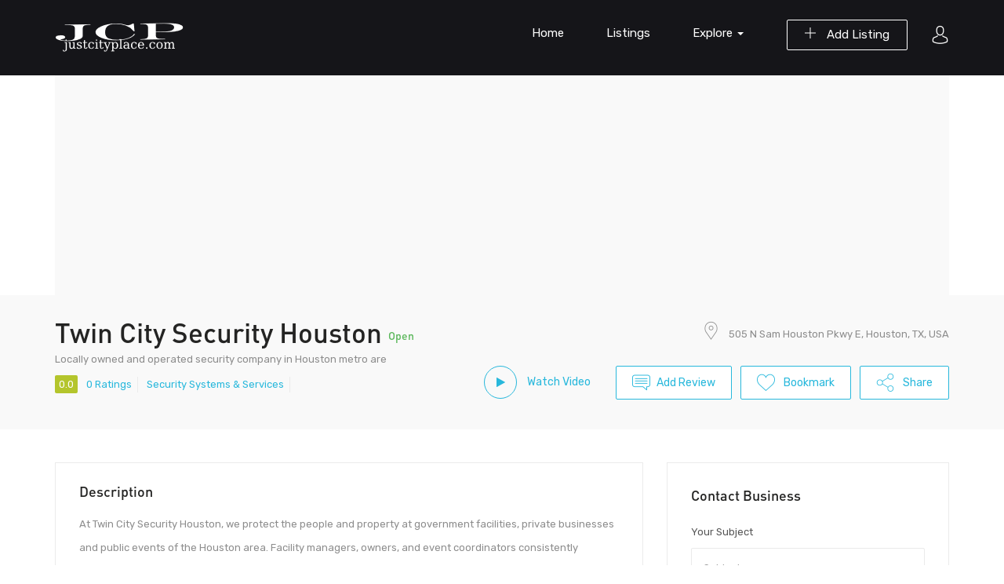

--- FILE ---
content_type: text/html; charset=UTF-8
request_url: https://www.justcityplace.com/listings/twin-city-security-houston-security-guard-services/
body_size: 21773
content:
<!DOCTYPE html>
<html lang="en-US" class="no-js">
<head>
	<meta charset="UTF-8">
	<meta name="viewport" content="width=device-width">
	<link rel="profile" href="http://gmpg.org/xfn/11">
	<link rel="pingback" href="https://www.justcityplace.com/xmlrpc.php">

	
	<meta name='robots' content='index, follow, max-image-preview:large, max-snippet:-1, max-video-preview:-1' />

	<!-- This site is optimized with the Yoast SEO plugin v25.6 - https://yoast.com/wordpress/plugins/seo/ -->
	<title>Twin City Security Houston - Security Guard Services - JCP</title>
	<link rel="canonical" href="https://www.justcityplace.com/listings/twin-city-security-houston-security-guard-services/" />
	<meta property="og:locale" content="en_US" />
	<meta property="og:type" content="article" />
	<meta property="og:title" content="Twin City Security Houston - Security Guard Services - JCP" />
	<meta property="og:description" content="At Twin City Security Houston, we protect the people and property at government facilities, private businesses and public events of the Houston area. Facility managers, owners, and event coordinators consistently contract with us because we provide top notch security guard services, unparalleled customer service, and security solutions tailor made for every client. When you contract &hellip; Continue reading Twin City Security Houston" />
	<meta property="og:url" content="https://www.justcityplace.com/listings/twin-city-security-houston-security-guard-services/" />
	<meta property="og:site_name" content="JCP" />
	<meta property="article:modified_time" content="2021-06-15T13:13:59+00:00" />
	<meta name="twitter:card" content="summary_large_image" />
	<meta name="twitter:label1" content="Est. reading time" />
	<meta name="twitter:data1" content="1 minute" />
	<script type="application/ld+json" class="yoast-schema-graph">{"@context":"https://schema.org","@graph":[{"@type":"WebPage","@id":"https://www.justcityplace.com/listings/twin-city-security-houston-security-guard-services/","url":"https://www.justcityplace.com/listings/twin-city-security-houston-security-guard-services/","name":"Twin City Security Houston - Security Guard Services - JCP","isPartOf":{"@id":"https://www.justcityplace.com/#website"},"datePublished":"2021-06-14T18:59:35+00:00","dateModified":"2021-06-15T13:13:59+00:00","breadcrumb":{"@id":"https://www.justcityplace.com/listings/twin-city-security-houston-security-guard-services/#breadcrumb"},"inLanguage":"en-US","potentialAction":[{"@type":"ReadAction","target":["https://www.justcityplace.com/listings/twin-city-security-houston-security-guard-services/"]}]},{"@type":"BreadcrumbList","@id":"https://www.justcityplace.com/listings/twin-city-security-houston-security-guard-services/#breadcrumb","itemListElement":[{"@type":"ListItem","position":1,"name":"Home","item":"https://www.justcityplace.com/"},{"@type":"ListItem","position":2,"name":"Listings","item":"https://www.justcityplace.com/listings/"},{"@type":"ListItem","position":3,"name":"Twin City Security Houston"}]},{"@type":"WebSite","@id":"https://www.justcityplace.com/#website","url":"https://www.justcityplace.com/","name":"JCP","description":"Free Business Listing","publisher":{"@id":"https://www.justcityplace.com/#/schema/person/289c05bb64a75dedb51ea7cf76464b63"},"potentialAction":[{"@type":"SearchAction","target":{"@type":"EntryPoint","urlTemplate":"https://www.justcityplace.com/?s={search_term_string}"},"query-input":{"@type":"PropertyValueSpecification","valueRequired":true,"valueName":"search_term_string"}}],"inLanguage":"en-US"},{"@type":["Person","Organization"],"@id":"https://www.justcityplace.com/#/schema/person/289c05bb64a75dedb51ea7cf76464b63","name":"justcityplace.com","image":{"@type":"ImageObject","inLanguage":"en-US","@id":"https://www.justcityplace.com/#/schema/person/image/","url":"https://secure.gravatar.com/avatar/72bbb1316e947fb80ebec8e577570adc?s=96&d=mm&r=g","contentUrl":"https://secure.gravatar.com/avatar/72bbb1316e947fb80ebec8e577570adc?s=96&d=mm&r=g","caption":"justcityplace.com"},"logo":{"@id":"https://www.justcityplace.com/#/schema/person/image/"}}]}</script>
	<!-- / Yoast SEO plugin. -->


<link rel='dns-prefetch' href='//maps.googleapis.com' />
<link rel='dns-prefetch' href='//fonts.googleapis.com' />
<link rel="alternate" type="application/rss+xml" title="JCP &raquo; Feed" href="https://www.justcityplace.com/feed/" />
<link rel="alternate" type="application/rss+xml" title="JCP &raquo; Comments Feed" href="https://www.justcityplace.com/comments/feed/" />
<link rel="alternate" type="application/rss+xml" title="JCP &raquo; Twin City Security Houston Comments Feed" href="https://www.justcityplace.com/listings/twin-city-security-houston-security-guard-services/feed/" />
<script type="text/javascript">
/* <![CDATA[ */
window._wpemojiSettings = {"baseUrl":"https:\/\/s.w.org\/images\/core\/emoji\/15.0.3\/72x72\/","ext":".png","svgUrl":"https:\/\/s.w.org\/images\/core\/emoji\/15.0.3\/svg\/","svgExt":".svg","source":{"concatemoji":"https:\/\/www.justcityplace.com\/wp-includes\/js\/wp-emoji-release.min.js?ver=6.7"}};
/*! This file is auto-generated */
!function(i,n){var o,s,e;function c(e){try{var t={supportTests:e,timestamp:(new Date).valueOf()};sessionStorage.setItem(o,JSON.stringify(t))}catch(e){}}function p(e,t,n){e.clearRect(0,0,e.canvas.width,e.canvas.height),e.fillText(t,0,0);var t=new Uint32Array(e.getImageData(0,0,e.canvas.width,e.canvas.height).data),r=(e.clearRect(0,0,e.canvas.width,e.canvas.height),e.fillText(n,0,0),new Uint32Array(e.getImageData(0,0,e.canvas.width,e.canvas.height).data));return t.every(function(e,t){return e===r[t]})}function u(e,t,n){switch(t){case"flag":return n(e,"\ud83c\udff3\ufe0f\u200d\u26a7\ufe0f","\ud83c\udff3\ufe0f\u200b\u26a7\ufe0f")?!1:!n(e,"\ud83c\uddfa\ud83c\uddf3","\ud83c\uddfa\u200b\ud83c\uddf3")&&!n(e,"\ud83c\udff4\udb40\udc67\udb40\udc62\udb40\udc65\udb40\udc6e\udb40\udc67\udb40\udc7f","\ud83c\udff4\u200b\udb40\udc67\u200b\udb40\udc62\u200b\udb40\udc65\u200b\udb40\udc6e\u200b\udb40\udc67\u200b\udb40\udc7f");case"emoji":return!n(e,"\ud83d\udc26\u200d\u2b1b","\ud83d\udc26\u200b\u2b1b")}return!1}function f(e,t,n){var r="undefined"!=typeof WorkerGlobalScope&&self instanceof WorkerGlobalScope?new OffscreenCanvas(300,150):i.createElement("canvas"),a=r.getContext("2d",{willReadFrequently:!0}),o=(a.textBaseline="top",a.font="600 32px Arial",{});return e.forEach(function(e){o[e]=t(a,e,n)}),o}function t(e){var t=i.createElement("script");t.src=e,t.defer=!0,i.head.appendChild(t)}"undefined"!=typeof Promise&&(o="wpEmojiSettingsSupports",s=["flag","emoji"],n.supports={everything:!0,everythingExceptFlag:!0},e=new Promise(function(e){i.addEventListener("DOMContentLoaded",e,{once:!0})}),new Promise(function(t){var n=function(){try{var e=JSON.parse(sessionStorage.getItem(o));if("object"==typeof e&&"number"==typeof e.timestamp&&(new Date).valueOf()<e.timestamp+604800&&"object"==typeof e.supportTests)return e.supportTests}catch(e){}return null}();if(!n){if("undefined"!=typeof Worker&&"undefined"!=typeof OffscreenCanvas&&"undefined"!=typeof URL&&URL.createObjectURL&&"undefined"!=typeof Blob)try{var e="postMessage("+f.toString()+"("+[JSON.stringify(s),u.toString(),p.toString()].join(",")+"));",r=new Blob([e],{type:"text/javascript"}),a=new Worker(URL.createObjectURL(r),{name:"wpTestEmojiSupports"});return void(a.onmessage=function(e){c(n=e.data),a.terminate(),t(n)})}catch(e){}c(n=f(s,u,p))}t(n)}).then(function(e){for(var t in e)n.supports[t]=e[t],n.supports.everything=n.supports.everything&&n.supports[t],"flag"!==t&&(n.supports.everythingExceptFlag=n.supports.everythingExceptFlag&&n.supports[t]);n.supports.everythingExceptFlag=n.supports.everythingExceptFlag&&!n.supports.flag,n.DOMReady=!1,n.readyCallback=function(){n.DOMReady=!0}}).then(function(){return e}).then(function(){var e;n.supports.everything||(n.readyCallback(),(e=n.source||{}).concatemoji?t(e.concatemoji):e.wpemoji&&e.twemoji&&(t(e.twemoji),t(e.wpemoji)))}))}((window,document),window._wpemojiSettings);
/* ]]> */
</script>
<style id='wp-emoji-styles-inline-css' type='text/css'>

	img.wp-smiley, img.emoji {
		display: inline !important;
		border: none !important;
		box-shadow: none !important;
		height: 1em !important;
		width: 1em !important;
		margin: 0 0.07em !important;
		vertical-align: -0.1em !important;
		background: none !important;
		padding: 0 !important;
	}
</style>
<link rel='stylesheet' id='wp-block-library-css' href='https://www.justcityplace.com/wp-includes/css/dist/block-library/style.min.css?ver=6.7' type='text/css' media='all' />
<style id='wp-block-library-theme-inline-css' type='text/css'>
.wp-block-audio :where(figcaption){color:#555;font-size:13px;text-align:center}.is-dark-theme .wp-block-audio :where(figcaption){color:#ffffffa6}.wp-block-audio{margin:0 0 1em}.wp-block-code{border:1px solid #ccc;border-radius:4px;font-family:Menlo,Consolas,monaco,monospace;padding:.8em 1em}.wp-block-embed :where(figcaption){color:#555;font-size:13px;text-align:center}.is-dark-theme .wp-block-embed :where(figcaption){color:#ffffffa6}.wp-block-embed{margin:0 0 1em}.blocks-gallery-caption{color:#555;font-size:13px;text-align:center}.is-dark-theme .blocks-gallery-caption{color:#ffffffa6}:root :where(.wp-block-image figcaption){color:#555;font-size:13px;text-align:center}.is-dark-theme :root :where(.wp-block-image figcaption){color:#ffffffa6}.wp-block-image{margin:0 0 1em}.wp-block-pullquote{border-bottom:4px solid;border-top:4px solid;color:currentColor;margin-bottom:1.75em}.wp-block-pullquote cite,.wp-block-pullquote footer,.wp-block-pullquote__citation{color:currentColor;font-size:.8125em;font-style:normal;text-transform:uppercase}.wp-block-quote{border-left:.25em solid;margin:0 0 1.75em;padding-left:1em}.wp-block-quote cite,.wp-block-quote footer{color:currentColor;font-size:.8125em;font-style:normal;position:relative}.wp-block-quote:where(.has-text-align-right){border-left:none;border-right:.25em solid;padding-left:0;padding-right:1em}.wp-block-quote:where(.has-text-align-center){border:none;padding-left:0}.wp-block-quote.is-large,.wp-block-quote.is-style-large,.wp-block-quote:where(.is-style-plain){border:none}.wp-block-search .wp-block-search__label{font-weight:700}.wp-block-search__button{border:1px solid #ccc;padding:.375em .625em}:where(.wp-block-group.has-background){padding:1.25em 2.375em}.wp-block-separator.has-css-opacity{opacity:.4}.wp-block-separator{border:none;border-bottom:2px solid;margin-left:auto;margin-right:auto}.wp-block-separator.has-alpha-channel-opacity{opacity:1}.wp-block-separator:not(.is-style-wide):not(.is-style-dots){width:100px}.wp-block-separator.has-background:not(.is-style-dots){border-bottom:none;height:1px}.wp-block-separator.has-background:not(.is-style-wide):not(.is-style-dots){height:2px}.wp-block-table{margin:0 0 1em}.wp-block-table td,.wp-block-table th{word-break:normal}.wp-block-table :where(figcaption){color:#555;font-size:13px;text-align:center}.is-dark-theme .wp-block-table :where(figcaption){color:#ffffffa6}.wp-block-video :where(figcaption){color:#555;font-size:13px;text-align:center}.is-dark-theme .wp-block-video :where(figcaption){color:#ffffffa6}.wp-block-video{margin:0 0 1em}:root :where(.wp-block-template-part.has-background){margin-bottom:0;margin-top:0;padding:1.25em 2.375em}
</style>
<style id='classic-theme-styles-inline-css' type='text/css'>
/*! This file is auto-generated */
.wp-block-button__link{color:#fff;background-color:#32373c;border-radius:9999px;box-shadow:none;text-decoration:none;padding:calc(.667em + 2px) calc(1.333em + 2px);font-size:1.125em}.wp-block-file__button{background:#32373c;color:#fff;text-decoration:none}
</style>
<style id='global-styles-inline-css' type='text/css'>
:root{--wp--preset--aspect-ratio--square: 1;--wp--preset--aspect-ratio--4-3: 4/3;--wp--preset--aspect-ratio--3-4: 3/4;--wp--preset--aspect-ratio--3-2: 3/2;--wp--preset--aspect-ratio--2-3: 2/3;--wp--preset--aspect-ratio--16-9: 16/9;--wp--preset--aspect-ratio--9-16: 9/16;--wp--preset--color--black: #000000;--wp--preset--color--cyan-bluish-gray: #abb8c3;--wp--preset--color--white: #ffffff;--wp--preset--color--pale-pink: #f78da7;--wp--preset--color--vivid-red: #cf2e2e;--wp--preset--color--luminous-vivid-orange: #ff6900;--wp--preset--color--luminous-vivid-amber: #fcb900;--wp--preset--color--light-green-cyan: #7bdcb5;--wp--preset--color--vivid-green-cyan: #00d084;--wp--preset--color--pale-cyan-blue: #8ed1fc;--wp--preset--color--vivid-cyan-blue: #0693e3;--wp--preset--color--vivid-purple: #9b51e0;--wp--preset--gradient--vivid-cyan-blue-to-vivid-purple: linear-gradient(135deg,rgba(6,147,227,1) 0%,rgb(155,81,224) 100%);--wp--preset--gradient--light-green-cyan-to-vivid-green-cyan: linear-gradient(135deg,rgb(122,220,180) 0%,rgb(0,208,130) 100%);--wp--preset--gradient--luminous-vivid-amber-to-luminous-vivid-orange: linear-gradient(135deg,rgba(252,185,0,1) 0%,rgba(255,105,0,1) 100%);--wp--preset--gradient--luminous-vivid-orange-to-vivid-red: linear-gradient(135deg,rgba(255,105,0,1) 0%,rgb(207,46,46) 100%);--wp--preset--gradient--very-light-gray-to-cyan-bluish-gray: linear-gradient(135deg,rgb(238,238,238) 0%,rgb(169,184,195) 100%);--wp--preset--gradient--cool-to-warm-spectrum: linear-gradient(135deg,rgb(74,234,220) 0%,rgb(151,120,209) 20%,rgb(207,42,186) 40%,rgb(238,44,130) 60%,rgb(251,105,98) 80%,rgb(254,248,76) 100%);--wp--preset--gradient--blush-light-purple: linear-gradient(135deg,rgb(255,206,236) 0%,rgb(152,150,240) 100%);--wp--preset--gradient--blush-bordeaux: linear-gradient(135deg,rgb(254,205,165) 0%,rgb(254,45,45) 50%,rgb(107,0,62) 100%);--wp--preset--gradient--luminous-dusk: linear-gradient(135deg,rgb(255,203,112) 0%,rgb(199,81,192) 50%,rgb(65,88,208) 100%);--wp--preset--gradient--pale-ocean: linear-gradient(135deg,rgb(255,245,203) 0%,rgb(182,227,212) 50%,rgb(51,167,181) 100%);--wp--preset--gradient--electric-grass: linear-gradient(135deg,rgb(202,248,128) 0%,rgb(113,206,126) 100%);--wp--preset--gradient--midnight: linear-gradient(135deg,rgb(2,3,129) 0%,rgb(40,116,252) 100%);--wp--preset--font-size--small: 13px;--wp--preset--font-size--medium: 20px;--wp--preset--font-size--large: 36px;--wp--preset--font-size--x-large: 42px;--wp--preset--spacing--20: 0.44rem;--wp--preset--spacing--30: 0.67rem;--wp--preset--spacing--40: 1rem;--wp--preset--spacing--50: 1.5rem;--wp--preset--spacing--60: 2.25rem;--wp--preset--spacing--70: 3.38rem;--wp--preset--spacing--80: 5.06rem;--wp--preset--shadow--natural: 6px 6px 9px rgba(0, 0, 0, 0.2);--wp--preset--shadow--deep: 12px 12px 50px rgba(0, 0, 0, 0.4);--wp--preset--shadow--sharp: 6px 6px 0px rgba(0, 0, 0, 0.2);--wp--preset--shadow--outlined: 6px 6px 0px -3px rgba(255, 255, 255, 1), 6px 6px rgba(0, 0, 0, 1);--wp--preset--shadow--crisp: 6px 6px 0px rgba(0, 0, 0, 1);}:where(.is-layout-flex){gap: 0.5em;}:where(.is-layout-grid){gap: 0.5em;}body .is-layout-flex{display: flex;}.is-layout-flex{flex-wrap: wrap;align-items: center;}.is-layout-flex > :is(*, div){margin: 0;}body .is-layout-grid{display: grid;}.is-layout-grid > :is(*, div){margin: 0;}:where(.wp-block-columns.is-layout-flex){gap: 2em;}:where(.wp-block-columns.is-layout-grid){gap: 2em;}:where(.wp-block-post-template.is-layout-flex){gap: 1.25em;}:where(.wp-block-post-template.is-layout-grid){gap: 1.25em;}.has-black-color{color: var(--wp--preset--color--black) !important;}.has-cyan-bluish-gray-color{color: var(--wp--preset--color--cyan-bluish-gray) !important;}.has-white-color{color: var(--wp--preset--color--white) !important;}.has-pale-pink-color{color: var(--wp--preset--color--pale-pink) !important;}.has-vivid-red-color{color: var(--wp--preset--color--vivid-red) !important;}.has-luminous-vivid-orange-color{color: var(--wp--preset--color--luminous-vivid-orange) !important;}.has-luminous-vivid-amber-color{color: var(--wp--preset--color--luminous-vivid-amber) !important;}.has-light-green-cyan-color{color: var(--wp--preset--color--light-green-cyan) !important;}.has-vivid-green-cyan-color{color: var(--wp--preset--color--vivid-green-cyan) !important;}.has-pale-cyan-blue-color{color: var(--wp--preset--color--pale-cyan-blue) !important;}.has-vivid-cyan-blue-color{color: var(--wp--preset--color--vivid-cyan-blue) !important;}.has-vivid-purple-color{color: var(--wp--preset--color--vivid-purple) !important;}.has-black-background-color{background-color: var(--wp--preset--color--black) !important;}.has-cyan-bluish-gray-background-color{background-color: var(--wp--preset--color--cyan-bluish-gray) !important;}.has-white-background-color{background-color: var(--wp--preset--color--white) !important;}.has-pale-pink-background-color{background-color: var(--wp--preset--color--pale-pink) !important;}.has-vivid-red-background-color{background-color: var(--wp--preset--color--vivid-red) !important;}.has-luminous-vivid-orange-background-color{background-color: var(--wp--preset--color--luminous-vivid-orange) !important;}.has-luminous-vivid-amber-background-color{background-color: var(--wp--preset--color--luminous-vivid-amber) !important;}.has-light-green-cyan-background-color{background-color: var(--wp--preset--color--light-green-cyan) !important;}.has-vivid-green-cyan-background-color{background-color: var(--wp--preset--color--vivid-green-cyan) !important;}.has-pale-cyan-blue-background-color{background-color: var(--wp--preset--color--pale-cyan-blue) !important;}.has-vivid-cyan-blue-background-color{background-color: var(--wp--preset--color--vivid-cyan-blue) !important;}.has-vivid-purple-background-color{background-color: var(--wp--preset--color--vivid-purple) !important;}.has-black-border-color{border-color: var(--wp--preset--color--black) !important;}.has-cyan-bluish-gray-border-color{border-color: var(--wp--preset--color--cyan-bluish-gray) !important;}.has-white-border-color{border-color: var(--wp--preset--color--white) !important;}.has-pale-pink-border-color{border-color: var(--wp--preset--color--pale-pink) !important;}.has-vivid-red-border-color{border-color: var(--wp--preset--color--vivid-red) !important;}.has-luminous-vivid-orange-border-color{border-color: var(--wp--preset--color--luminous-vivid-orange) !important;}.has-luminous-vivid-amber-border-color{border-color: var(--wp--preset--color--luminous-vivid-amber) !important;}.has-light-green-cyan-border-color{border-color: var(--wp--preset--color--light-green-cyan) !important;}.has-vivid-green-cyan-border-color{border-color: var(--wp--preset--color--vivid-green-cyan) !important;}.has-pale-cyan-blue-border-color{border-color: var(--wp--preset--color--pale-cyan-blue) !important;}.has-vivid-cyan-blue-border-color{border-color: var(--wp--preset--color--vivid-cyan-blue) !important;}.has-vivid-purple-border-color{border-color: var(--wp--preset--color--vivid-purple) !important;}.has-vivid-cyan-blue-to-vivid-purple-gradient-background{background: var(--wp--preset--gradient--vivid-cyan-blue-to-vivid-purple) !important;}.has-light-green-cyan-to-vivid-green-cyan-gradient-background{background: var(--wp--preset--gradient--light-green-cyan-to-vivid-green-cyan) !important;}.has-luminous-vivid-amber-to-luminous-vivid-orange-gradient-background{background: var(--wp--preset--gradient--luminous-vivid-amber-to-luminous-vivid-orange) !important;}.has-luminous-vivid-orange-to-vivid-red-gradient-background{background: var(--wp--preset--gradient--luminous-vivid-orange-to-vivid-red) !important;}.has-very-light-gray-to-cyan-bluish-gray-gradient-background{background: var(--wp--preset--gradient--very-light-gray-to-cyan-bluish-gray) !important;}.has-cool-to-warm-spectrum-gradient-background{background: var(--wp--preset--gradient--cool-to-warm-spectrum) !important;}.has-blush-light-purple-gradient-background{background: var(--wp--preset--gradient--blush-light-purple) !important;}.has-blush-bordeaux-gradient-background{background: var(--wp--preset--gradient--blush-bordeaux) !important;}.has-luminous-dusk-gradient-background{background: var(--wp--preset--gradient--luminous-dusk) !important;}.has-pale-ocean-gradient-background{background: var(--wp--preset--gradient--pale-ocean) !important;}.has-electric-grass-gradient-background{background: var(--wp--preset--gradient--electric-grass) !important;}.has-midnight-gradient-background{background: var(--wp--preset--gradient--midnight) !important;}.has-small-font-size{font-size: var(--wp--preset--font-size--small) !important;}.has-medium-font-size{font-size: var(--wp--preset--font-size--medium) !important;}.has-large-font-size{font-size: var(--wp--preset--font-size--large) !important;}.has-x-large-font-size{font-size: var(--wp--preset--font-size--x-large) !important;}
:where(.wp-block-post-template.is-layout-flex){gap: 1.25em;}:where(.wp-block-post-template.is-layout-grid){gap: 1.25em;}
:where(.wp-block-columns.is-layout-flex){gap: 2em;}:where(.wp-block-columns.is-layout-grid){gap: 2em;}
:root :where(.wp-block-pullquote){font-size: 1.5em;line-height: 1.6;}
</style>
<link rel='stylesheet' id='contact-form-7-css' href='https://www.justcityplace.com/wp-content/plugins/contact-form-7/includes/css/styles.css?ver=6.1.1' type='text/css' media='all' />
<link rel='stylesheet' id='select2-css' href='https://www.justcityplace.com/wp-content/plugins/wp-job-manager/assets/lib/select2/select2.min.css?ver=4.0.10' type='text/css' media='all' />
<link rel='stylesheet' id='wp-job-manager-frontend-css' href='https://www.justcityplace.com/wp-content/plugins/wp-job-manager/assets/dist/css/frontend.css?ver=dfd3b8d2ce68f47df57d' type='text/css' media='all' />
<link rel='stylesheet' id='findgo-theme-fonts-css' href='https://fonts.googleapis.com/css?family=Rubik:300,400,500,700,900&#038;subset=latin%2Clatin-ext' type='text/css' media='all' />
<link rel='stylesheet' id='leaflet-css' href='https://www.justcityplace.com/wp-content/themes/findgo/css/leaflet.css?ver=0.7.7' type='text/css' media='all' />
<link rel='stylesheet' id='animate-css' href='https://www.justcityplace.com/wp-content/themes/findgo/css/animate.css?ver=3.5.0' type='text/css' media='all' />
<link rel='stylesheet' id='font-awesome-css' href='https://www.justcityplace.com/wp-content/themes/findgo/css/font-awesome.css?ver=4.5.0' type='text/css' media='all' />
<link rel='stylesheet' id='font-flaticon-css' href='https://www.justcityplace.com/wp-content/themes/findgo/css/flaticon.css?ver=1.0.0' type='text/css' media='all' />
<link rel='stylesheet' id='bootstrap-css' href='https://www.justcityplace.com/wp-content/themes/findgo/css/bootstrap.css?ver=3.2.0' type='text/css' media='all' />
<link rel='stylesheet' id='timepicker-css' href='https://www.justcityplace.com/wp-content/themes/findgo/css/jquery.timepicker.css?ver=6.7' type='text/css' media='all' />
<link rel='stylesheet' id='magnific-css' href='https://www.justcityplace.com/wp-content/themes/findgo/css/magnific-popup.css?ver=1.1.0' type='text/css' media='all' />
<link rel='stylesheet' id='perfect-scrollbar-css' href='https://www.justcityplace.com/wp-content/themes/findgo/css/perfect-scrollbar.css?ver=2.3.2' type='text/css' media='all' />
<link rel='stylesheet' id='slick-css' href='https://www.justcityplace.com/wp-content/themes/findgo/css/slick.css?ver=2.3.2' type='text/css' media='all' />
<link rel='stylesheet' id='findgo-template-css' href='https://www.justcityplace.com/wp-content/themes/findgo/css/template.css?ver=3.2' type='text/css' media='all' />
<style id='findgo-template-inline-css' type='text/css'>
.vc_custom_1629022239581{background-color: #fafafa !important;}.vc_custom_1523505004468{padding-top: 0px !important;}.vc_custom_1523504966148{margin-top: 0px !important;margin-bottom: 1px !important;}.vc_custom_1523505358357{margin-bottom: 30px !important;}.vc_custom_1629016215626{margin-bottom: 25px !important;}.vc_custom_1629022222730{padding-top: 0px !important;}
/* Typography *//* Main Font *//* Second Font *//* Custom Color (skin) *//* check main color *//* check main color *//* button  for theme *//* Top Bar Backgound *//* Top Bar Color *//* Top Bar Link Color *//* Header Backgound */#apus-header .header-main,#apus-header .header-inner,.header_transparent #apus-header .sticky-header .header-inner, .header_transparent #apus-header .sticky-header .header-main,#apus-header {}/* Header Color *//* Header Link Color *//* Header Link Color Active *//* Menu Link Color *//* Menu Link Color Active *//* Footer Backgound */#apus-footer {}/* Footer Heading Color*//* Footer Color *//* Footer Link Color *//* Footer Link Color Hover*//* Copyright Backgound */.apus-copyright {}/* Footer Color *//* Footer Link Color *//* Footer Link Color Hover*//* Woocommerce Breadcrumbs */
</style>
<link rel='stylesheet' id='findgo-style-css' href='https://www.justcityplace.com/wp-content/themes/findgo/style.css?ver=3.2' type='text/css' media='all' />
<script type="text/javascript" src="https://www.justcityplace.com/wp-includes/js/jquery/jquery.min.js?ver=3.7.1" id="jquery-core-js"></script>
<script type="text/javascript" src="https://www.justcityplace.com/wp-includes/js/jquery/jquery-migrate.min.js?ver=3.4.1" id="jquery-migrate-js"></script>
<script type="text/javascript" src="https://www.justcityplace.com/wp-content/themes/findgo/js/jquery.timepicker.min.js?ver=6.7" id="timepicker-js"></script>
<script type="text/javascript" src="https://www.justcityplace.com/wp-content/themes/findgo/js/SmoothScroll.js?ver=1" id="SmoothScroll-js"></script>
<script type="text/javascript" id="select2-js-extra">
/* <![CDATA[ */
var job_manager_select2_args = {"width":"100%"};
var job_manager_select2_filters_args = {"width":"100%","allowClear":"1","minimumResultsForSearch":"10","placeholder":"Any Category"};
/* ]]> */
</script>
<script type="text/javascript" src="https://www.justcityplace.com/wp-content/plugins/wp-job-manager/assets/lib/select2/select2.full.min.js?ver=4.0.10" id="select2-js"></script>
<script type="text/javascript" src="https://maps.googleapis.com/maps/api/js?sensor=false&amp;libraries=places&amp;key=AIzaSyBHXKXTmtPk_Do24cqu4qsJknD4CzMZUuE&amp;ver=6.7" id="google-map-api-js"></script>
<link rel="https://api.w.org/" href="https://www.justcityplace.com/wp-json/" /><link rel="alternate" title="JSON" type="application/json" href="https://www.justcityplace.com/wp-json/wp/v2/job-listings/17798" /><link rel="EditURI" type="application/rsd+xml" title="RSD" href="https://www.justcityplace.com/xmlrpc.php?rsd" />
<meta name="generator" content="WordPress 6.7" />
<link rel='shortlink' href='https://www.justcityplace.com/?p=17798' />
<link rel="alternate" title="oEmbed (JSON)" type="application/json+oembed" href="https://www.justcityplace.com/wp-json/oembed/1.0/embed?url=https%3A%2F%2Fwww.justcityplace.com%2Flistings%2Ftwin-city-security-houston-security-guard-services%2F" />
<link rel="alternate" title="oEmbed (XML)" type="text/xml+oembed" href="https://www.justcityplace.com/wp-json/oembed/1.0/embed?url=https%3A%2F%2Fwww.justcityplace.com%2Flistings%2Ftwin-city-security-houston-security-guard-services%2F&#038;format=xml" />
<meta name="generator" content="Powered by WPBakery Page Builder - drag and drop page builder for WordPress."/>
<noscript><style> .wpb_animate_when_almost_visible { opacity: 1; }</style></noscript>	<script async src="https://pagead2.googlesyndication.com/pagead/js/adsbygoogle.js?client=ca-pub-1862486209226945"
     crossorigin="anonymous"></script>
</head>
<body class="job_listing-template-default single single-job_listing postid-17798 wp-embed-responsive image-lazy-loading apus-body-loading findgo wpb-js-composer js-comp-ver-6.10.0 vc_responsive">

    	<div class="apus-page-loading">
		  	<div id="loader"></div>
		  	<div class="loader-section section-left"></div>
		  	<div class="loader-section section-right"></div>
		</div>
    	
<div id="wrapper-container" class="wrapper-container">

	<div id="apus-mobile-menu" class="apus-offcanvas hidden-desktop"> 
    <button type="button" class="btn btn-toggle-canvas" data-toggle="offcanvas">
        <i class="flaticon-cross-out"></i>
    </button>
    <div class="apus-offcanvas-body">
        <div class="header-top-mobile clearfix">
                                <div class="add-listing">
                        <a class="btn btn-theme" href="https://www.justcityplace.com/submit-listings/"><i class="icon-add" aria-hidden="true"></i> Add Listing</a>   
                    </div>
                                    </div>
        <nav class="navbar navbar-offcanvas navbar-static" role="navigation">
            <div class="navbar-collapse navbar-offcanvas-collapse"><ul id="main-mobile-menu" class="nav navbar-nav"><li id="menu-item-813" class="menu-item-813"><a href="https://www.justcityplace.com/">Home</a></li>
<li id="menu-item-773" class="menu-item-773"><a href="https://www.justcityplace.com/listings/">Listings</a></li>
<li id="menu-item-731" class="has-submenu menu-item-731"><a href="#">Explore</a> <span class="icon-toggle"><i class="fa fa-plus-theme"></i></span>
<ul class="sub-menu">
	<li id="menu-item-945" class="menu-item-945"><a href="https://www.justcityplace.com/listing-category/nightlife/">Nightlife</a></li>
	<li id="menu-item-944" class="menu-item-944"><a href="https://www.justcityplace.com/listing-category/hotels-travel/hotels/">Hotels</a></li>
	<li id="menu-item-947" class="menu-item-947"><a href="https://www.justcityplace.com/listing-category/restaurants/restaurant/">Restaurant</a></li>
	<li id="menu-item-943" class="menu-item-943"><a href="https://www.justcityplace.com/listing-category/health-medical/hospitals/">Hospitals</a></li>
	<li id="menu-item-942" class="menu-item-942"><a href="https://www.justcityplace.com/listing-category/food/">Food</a></li>
	<li id="menu-item-946" class="menu-item-946"><a href="https://www.justcityplace.com/listing-category/shopping/">Shopping</a></li>
</ul>
</li>
</ul></div>        </nav>
    </div>
</div>
<div class="over-dark"></div>
	<div id="apus-header-mobile" class="header-mobile hidden-desktop clearfix">
    <div class="container">
    <div class="row">
        <div class="col-xs-3">
            <div class="active-mobile pull-left">
                <button data-toggle="offcanvas" class="btn btn-sm btn-offcanvas offcanvas" type="button">
                   <i class="fa fa-align-left" aria-hidden="true"></i>
                </button>
            </div>
        </div>
        <div class="col-xs-6">
                                        <div class="logo logo-theme text-center">
                    <a href="https://www.justcityplace.com/" >
                        <img src="https://www.justcityplace.com/wp-content/themes/findgo/images/logo-white.png" alt="JCP">
                    </a>
                </div>
                    </div>
        <div class="col-xs-3">
                            <div class="pull-right account-buttons">
                    			<div class="setting-account">
				<span class="accountbt-hover"><i class="flaticon-avatar"></i></span>
				<ul class="user-account list-line">
					<li><a href="#apus_login_forgot_tab" class="apus-user-login wel-user">Login</a> </li>
					<li><a href="#apus_register_tab" class="apus-user-register wel-user">Register</a></li>
				</ul>
			</div>
			                </div>
                    </div>
    </div>
    </div>
</div>
		<header id="apus-header" class="site-header header-v2 header-v4 hidden-tablet" role="banner">
    <div class="">
        <div class="">
            <div class="header-inner">
            <div class="container">
                <div class="visible-table">
                    <div class="pull-left">
                        <div class="visible-table">
                            <div class="logo-in-theme  pull-left">
                                    <div class="logo logo-theme">
        <a href="https://www.justcityplace.com/" >
            <img class="logo-main hidden" src="https://www.justcityplace.com/wp-content/themes/findgo/images/logo.png" alt="JCP">
            <img class="logo-second" src="https://www.justcityplace.com/wp-content/themes/findgo/images/logo-white.png" alt="JCP">
        </a>
    </div>
                            </div>
                        </div>
                    </div>
                    <div class="pull-right">
                                                    <div class="pull-right account-buttons">
                                			<div class="setting-account">
				<span class="accountbt-hover"><i class="flaticon-avatar"></i></span>
				<ul class="user-account list-line">
					<li><a href="#apus_login_forgot_tab" class="apus-user-login wel-user">Login</a> </li>
					<li><a href="#apus_register_tab" class="apus-user-register wel-user">Register</a></li>
				</ul>
			</div>
			                            </div>
                                                                                <div class="add-listing pull-right">
                                    <a class="btn btn-white btn-outline" href="https://www.justcityplace.com/submit-listings/"><i class="icon-add" aria-hidden="true"></i> Add Listing</a>   
                                </div>
                                                                                                        <div class="site-header-mainmenu pull-right">
                                <nav data-duration="400" class="apus-megamenu slide animate navbar" role="navigation">
                                <div class="collapse navbar-collapse no-padding"><ul id="primary-menu" class="apus-nav navbar-nav megamenu"><li class="menu-item menu-item-type-post_type menu-item-object-page menu-item-home menu-item-813 aligned-left"><a href="https://www.justcityplace.com/">Home</a></li>
<li class="menu-item menu-item-type-post_type menu-item-object-page menu-item-773 aligned-left"><a href="https://www.justcityplace.com/listings/">Listings</a></li>
<li class="menu-item menu-item-type-custom menu-item-object-custom menu-item-has-children dropdown menu-item-731 aligned-left"><a href="#" class="dropdown-toggle"  data-hover="dropdown" data-toggle="dropdown">Explore <b class="caret"></b></a>
<ul class="dropdown-menu">
	<li class="menu-item menu-item-type-taxonomy menu-item-object-job_listing_category menu-item-945 aligned-left"><a href="https://www.justcityplace.com/listing-category/nightlife/">Nightlife</a></li>
	<li class="menu-item menu-item-type-taxonomy menu-item-object-job_listing_category menu-item-944 aligned-left"><a href="https://www.justcityplace.com/listing-category/hotels-travel/hotels/">Hotels</a></li>
	<li class="menu-item menu-item-type-taxonomy menu-item-object-job_listing_category menu-item-947 aligned-left"><a href="https://www.justcityplace.com/listing-category/restaurants/restaurant/">Restaurant</a></li>
	<li class="menu-item menu-item-type-taxonomy menu-item-object-job_listing_category menu-item-943 aligned-left"><a href="https://www.justcityplace.com/listing-category/health-medical/hospitals/">Hospitals</a></li>
	<li class="menu-item menu-item-type-taxonomy menu-item-object-job_listing_category menu-item-942 aligned-left"><a href="https://www.justcityplace.com/listing-category/food/">Food</a></li>
	<li class="menu-item menu-item-type-taxonomy menu-item-object-job_listing_category menu-item-946 aligned-left"><a href="https://www.justcityplace.com/listing-category/shopping/">Shopping</a></li>
</ul>
</li>
</ul></div>                                </nav>
                            </div>
                                            </div>
                </div>
            </div>
            </div>
        </div>
    </div>
</header>	<div id="apus-main-content">

<style>
div.googlead {
  height: auto;
  background-color:#F9F9F9;
  text-align:center;
}
</style>
<div class="container">
<div class="googlead">
<script async src="https://pagead2.googlesyndication.com/pagead/js/adsbygoogle.js"></script>
<!-- JCPTopadd -->
<ins class="adsbygoogle"
     style="display:block"
     data-ad-client="ca-pub-1862486209226945"
     data-ad-slot="1599525817"
     data-ad-format="auto"
     data-full-width-responsive="true"></ins>
<script>
     (adsbygoogle = window.adsbygoogle || []).push({});
</script></div>
</div>	<div id="primary" class="content-area">
		<div class="container top-content hidden-lg hidden-md">
			<a href="javascript:void(0)" class="mobile-sidebar-btn"> <i class="fa fa-bars"></i> Show Sidebar</a>
			<div class="mobile-sidebar-panel-overlay"></div>
		</div>
		
		<main id="main" class="site-main" role="main">

		
			<article id="post-17798" class="detail-listing-v1 detail-listing-v5 post-17798 job_listing type-job_listing status-publish hentry job_listing_category-security-systems-services job_listing_tag-armed-security-guard job_listing_tag-concierge-security job_listing_tag-private-security job_listing_tag-security-guard-company job_listing_tag-security-guards job_listing_tag-security-services job_listing_tag-unarmed-security-guard">
	<div class="header-gallery-wrapper header-top-job">
				<header class="entry-header">
	<div class="container">
		
		<div class="entry-header-wrapper clearfix">
			<div class="entry-header-left pull-left">
				<h1 class="entry-title" itemprop="name">Twin City Security Houston							<div class="listing-time opening">
			Open		</div>
					</h1>
				<div class="job_listing">	
					<div class="listing-tagline">Locally owned and operated security company in Houston metro are</div>					<div class="listing-tags">
						<div class="review-star">
							<span class="review-avg">0.0</span>
							<span class="highlight">0 Ratings</span>						</div>
													<div class="listing-category"><a href="https://www.justcityplace.com/listing-category/professionals/security-systems-services/">Security Systems &amp; Services</a></div>
												<div class="p-relative">
													</div>
					</div>
				</div> 
							</div>
			<div class="entry-header-right pull-right">
				<div class="entry-header-right-top clearfix">
					<div class="pull-right">
						<div class="listing-location pull-left">
							<i class="flaticon-placeholder"></i>
							<a class="google_map_link" href="http://maps.google.com/maps?q=505+N+Sam+Houston+Pkwy+E%2C+Houston%2C+TX%2C+USA&#038;zoom=14&#038;size=512x512&#038;maptype=roadmap&#038;sensor=false" target="_blank">505 N Sam Houston Pkwy E, Houston, TX, USA</a>						</div>
											</div>
				</div>
				<!-- action -->
				<div class="action-detail">
			<div class="view-a-video">
			<a class="click-to-video btn action-button popup-video" target="_blank" href="https://www.youtube.com/watch?v=35CamDb9d2M">
				<i class="fa fa-play ic-for-video" aria-hidden="true"></i> Watch Video			</a>
		</div>
			<div class="write-a-review-btn">
		<a class="write-a-review btn action-button" href="#comment">
			<i class="flaticon-consulting-message"></i>Add Review		</a>
	</div>
	<div class="add-to-bookmark-btn">
				<a href="#apus-bookmark-add" class="apus-bookmark-not-login btn-bookmark btn" data-id="17798">
			<i class="flaticon-like"></i>
			<span class="bookmark-text">Bookmark</span>
		</a>
			</div>
			<div class="sharing-popup">
			<a href="#" class="share-popup action-button btn">
				<i class="flaticon-share"></i> Share			</a>
			<div class="share-popup-box">
				<div class="apus-social-share">
		<div class="bo-social-icons bo-sicolor social-radius-rounded">
			<span class="heading-title">Share: </span>
					<a class="bo-social-facebook"  data-placement="top" data-animation="true"  data-original-title="Facebook" href="" onclick="javascript: window.open('http://www.facebook.com/sharer.php?u=https://www.justcityplace.com/listings/twin-city-security-houston-security-guard-services/'); return false;" target="_blank" title="Share on facebook">
				<i class="fa fa-facebook"></i>
			</a>
 
				 
			<a class="bo-social-twitter" data-placement="top" data-animation="true" data-original-title="Twitter" href="" onclick="javascript: window.open('http://twitter.com/home?status=Twin+City+Security+Houston https://www.justcityplace.com/listings/twin-city-security-houston-security-guard-services/'); return false;" target="_blank" title="Share on Twitter">
				<i class="fa fa-twitter"></i>
			</a>
 
				 
			<a class="bo-social-linkedin"  data-placement="top" data-animation="true"  data-original-title="LinkedIn" href="" onclick="javascript: window.open('http://linkedin.com/shareArticle?mini=true&amp;url=https://www.justcityplace.com/listings/twin-city-security-houston-security-guard-services/&amp;title=Twin+City+Security+Houston'); return false;" target="_blank" title="Share on LinkedIn">
				<i class="fa fa-linkedin"></i>
			</a>
 
				 
			<a class="bo-social-google" data-placement="top" data-animation="true"  data-original-title="Google plus" href="https://plus.google.com/share?url=https://www.justcityplace.com/listings/twin-city-security-houston-security-guard-services/" onclick="javascript:window.open(this.href,
	'', 'menubar=no,toolbar=no,resizable=yes,scrollbars=yes,height=600,width=600');return false;" target="_blank" title="Share on Google plus">
				<i class="fa fa-google-plus"></i>
			</a>
 
				 
						<a class="bo-social-pinterest" data-placement="top" data-animation="true"  data-original-title="Pinterest" href="http://pinterest.com/pin/create/button/?url=https%3A%2F%2Fwww.justcityplace.com%2Flistings%2Ftwin-city-security-houston-security-guard-services%2F&amp;description=Twin+City+Security+Houston&amp;media=" target="_blank" title="Share on Pinterest">
				<i class="fa fa-pinterest"></i>
			</a>
 
			</div>
</div>				</div>
		</div>
	</div>			</div>
		</div>
	</div>
</header><!-- .entry-header -->	</div>
		<div class="container">
		<div class="entry-listing-content">
			<div class="apus-single-listing" 
	data-latitude=""
	data-longitude=""
	data-categories="Security Systems &amp; Services"
	data-icon="">
	<meta itemprop="title" content="Twin City Security Houston" />
			
			<div class="row">
						<div class="col-md-8 column-content entry-content ">
				<div class="listing-main-content">
					<div id="listing-description" class="job_description" itemprop="description">
	<h3 class="widget-title"><span>Description<span></h3>
	<div class="box-inner">
		<p>At Twin City Security Houston, we protect the people and property at government facilities, private businesses and public events of the Houston area. Facility managers, owners, and event coordinators consistently contract with us because we provide top notch security guard services, unparalleled customer service, and security solutions tailor made for every client.</p>
<p>When you contract with TCS-Houston, the security officers at your facility will be the best in the business. Our proprietary training system is the keystone to our excellent service. They get training in public relations, technology, emergency response, patrolling, deterring crime, safety, much more. Even after they report to duty at your facility, they continue to train for site specific responsibilities.</p>
<p>Twin City Security Houston serves commercial buildings, luxury condo suites, airports, hotels, hospitals, residential communities, government, school and industrial facilities. It provides 24-hour emergency response solutions, such as fire, first aid and continuous asset monitoring. Twin City Security Houston&#8217;s client list includes Hilton Hotels Corporation, FedEx and BAE Systems. In addition, the company offers armed and unarmed security services for special events. Twin City Security Houston provides vehicle patrol and in-house proprietary solutions. The company offers assistance with the enforcement of life safety codes and the emergency evacuation of buildings.</p>
	</div>
</div><div id="listing-video" class="listing-video">
			<h3 class="widget-title"><span>Video</span></h3>
			<div class="company_video"><iframe title="Security Guard Company in Houston Texas" width="660" height="495" src="https://www.youtube.com/embed/35CamDb9d2M?feature=oembed" frameborder="0" allow="accelerometer; autoplay; clipboard-write; encrypted-media; gyroscope; picture-in-picture; web-share" referrerpolicy="strict-origin-when-cross-origin" allowfullscreen></iframe></div>		</div><div id="listing-map-contact" class="listing-map widget">
	<h3 class="widget-title">
		<span>Location</span>
						<a class="map-direction" href="http://maps.google.com/maps?q=505+N+Sam+Houston+Pkwy+E%2C+Houston%2C+TX%2C+USA&#038;zoom=14&#038;size=512x512&#038;maptype=roadmap&#038;sensor=false" target="_blank">
					<i class="fa fa-hand-o-right text-theme"></i>
					Get Directions				</a>
					</h3>
	<div class="listing-map-contact box-inner">
		<div class="wrapper-map-contact">
			<div id="apus-listing-map" class="apus-single-listing-map"></div>
		</div>
		<div class="wrapper-contact">
			<ul class="contact-info-listing">
									<li>
						<div class="contact-info-address">
							<a class="google_map_link" href="http://maps.google.com/maps?q=505+N+Sam+Houston+Pkwy+E%2C+Houston%2C+TX%2C+USA&#038;zoom=14&#038;size=512x512&#038;maptype=roadmap&#038;sensor=false" target="_blank">505 N Sam Houston Pkwy E, Houston, TX, USA</a>						</div>
					</li>
															<li>
							<div class="contact-info-address">
								<a class="listing-contact  listing--website" href="https://www.twincitysecurityhouston.com/" itemprop="url" target="_blank" rel="nofollow">www.twincitysecurityhouston.com</a>
							</div>
						</li>
							</ul>
			<!-- social icons -->
						<ul class="social-icons">
																							</ul>
		</div>
	</div>
</div><div id="listing-hours" class="listing-hours widget">
		<h3 class="widget-title">
			Opening Hours																			<div class="pull-right">
								<div class="listing-time opening">
			Open		</div>
						</div>
																																												</h3>
		<div class="listing-hours-inner box-inner">
							<div class="listing-day ">
					<span class="day">monday</span>
					<div class="bottom-inner">
						<span class="start">12:00 am</span>
													<span class="end">11:30 pm</span>
											</div>
				</div>
							<div class="listing-day current">
					<span class="day">tuesday</span>
					<div class="bottom-inner">
						<span class="start">12:00 am</span>
													<span class="end">11:30 pm</span>
											</div>
				</div>
							<div class="listing-day ">
					<span class="day">wednesday</span>
					<div class="bottom-inner">
						<span class="start">12:00 am</span>
													<span class="end">11:30 pm</span>
											</div>
				</div>
							<div class="listing-day ">
					<span class="day">thursday</span>
					<div class="bottom-inner">
						<span class="start">12:00 am</span>
													<span class="end">11:30 pm</span>
											</div>
				</div>
							<div class="listing-day ">
					<span class="day">friday</span>
					<div class="bottom-inner">
						<span class="start">12:00 am</span>
													<span class="end">11:30 pm</span>
											</div>
				</div>
							<div class="listing-day ">
					<span class="day">saturday</span>
					<div class="bottom-inner">
						<span class="start">12:00 am</span>
													<span class="end">11:30 pm</span>
											</div>
				</div>
							<div class="listing-day ">
					<span class="day">sunday</span>
					<div class="bottom-inner">
						<span class="start">12:00 am</span>
													<span class="end">11:30 pm</span>
											</div>
				</div>
					</div>
	</div><div id="listing-tags" class="listing-tags widget">
		<h3 class="widget-title"><span>Tags</span></h3>
		<div class="box-inner">
			<ul class="listing-tag-list">
									<li>
						<a href="https://www.justcityplace.com/listing-tag/armed-security-guard/">
							<span class="tag-title">armed security guard</span>
						</a>
					</li>
									<li>
						<a href="https://www.justcityplace.com/listing-tag/concierge-security/">
							<span class="tag-title">concierge security</span>
						</a>
					</li>
									<li>
						<a href="https://www.justcityplace.com/listing-tag/private-security/">
							<span class="tag-title">private security</span>
						</a>
					</li>
									<li>
						<a href="https://www.justcityplace.com/listing-tag/security-guard-company/">
							<span class="tag-title">security guard company</span>
						</a>
					</li>
									<li>
						<a href="https://www.justcityplace.com/listing-tag/security-guards/">
							<span class="tag-title">security guards</span>
						</a>
					</li>
									<li>
						<a href="https://www.justcityplace.com/listing-tag/security-services/">
							<span class="tag-title">security services</span>
						</a>
					</li>
									<li>
						<a href="https://www.justcityplace.com/listing-tag/unarmed-security-guard/">
							<span class="tag-title">unarmed security guard</span>
						</a>
					</li>
							</ul>
		</div>
	</div><div id="listing-comments" class="listing-review">
		<!-- Review -->
		<div id="reviews">
	<div class="course-rating clearfix hidden">
		<h3 class="widget-title"><span>Reviews</span></h3>
		<div class="box-inner">
			<div class="average-rating pull-left">
				<div class="rating-box">
					<div class="average-value">0.0</div>
					<div class="review-star">
						    <div class="review-stars-rated-wrapper">
        <div class="review-stars-rated">
            <ul class="review-stars">
                <li><span class="fa fa-star-o"></span></li>
                <li><span class="fa fa-star-o"></span></li>
                <li><span class="fa fa-star-o"></span></li>
                <li><span class="fa fa-star-o"></span></li>
                <li><span class="fa fa-star-o"></span></li>
            </ul>
            
            <ul class="review-stars filled"  style="width: 0%" >
                <li><span class="fa fa-star"></span></li>
                <li><span class="fa fa-star"></span></li>
                <li><span class="fa fa-star"></span></li>
                <li><span class="fa fa-star"></span></li>
                <li><span class="fa fa-star"></span></li>
            </ul>
        </div>
            </div>
    					</div>
					<div class="review-amount">
						0 rating					</div>
				</div>
			</div>
			<div class="detailed-rating">
				<div class="rating-box">
					<div class="detailed-rating-inner">
													<div class="skill">
								<div class="key">5 stars</div>
								<div class="progress">
									<div class="progress-bar progress-bar-success" style="width: 0%">
									</div>
								</div>
								<div class="value">0</div>
							</div>
													<div class="skill">
								<div class="key">4 stars</div>
								<div class="progress">
									<div class="progress-bar progress-bar-success" style="width: 0%">
									</div>
								</div>
								<div class="value">0</div>
							</div>
													<div class="skill">
								<div class="key">3 stars</div>
								<div class="progress">
									<div class="progress-bar progress-bar-success" style="width: 0%">
									</div>
								</div>
								<div class="value">0</div>
							</div>
													<div class="skill">
								<div class="key">2 stars</div>
								<div class="progress">
									<div class="progress-bar progress-bar-success" style="width: 0%">
									</div>
								</div>
								<div class="value">0</div>
							</div>
													<div class="skill">
								<div class="key">1 stars</div>
								<div class="progress">
									<div class="progress-bar progress-bar-success" style="width: 0%">
									</div>
								</div>
								<div class="value">0</div>
							</div>
											</div>
				</div>
			</div>
		</div>
	</div>

	<div id="comments">
		
			<p class="apus-noreviews text-danger">There are no reviews yet.</p>

			</div>
		<div id="review_form_wrapper" class="commentform">
		<div class="reply_comment_form hidden">
				      	<div class="commentform reset-button-default">
		    		<div id="respond" class="comment-respond">
		<h3 id="reply-title" class="comment-reply-title">Reply comment <small><a rel="nofollow" id="cancel-comment-reply-link" href="/listings/twin-city-security-houston-security-guard-services/#respond" style="display:none;">Cancel reply</a></small></h3><p class="must-log-in">You must be <a href="">logged in</a> to post a review.</p>	</div><!-- #respond -->
		      	</div>
	      			</div>
		<div id="review_form">
				      	<div class="commentform reset-button-default">
		    		<div id="respond" class="comment-respond">
		<h3 id="reply-title" class="comment-reply-title">Be the first to review &ldquo;Twin City Security Houston&rdquo; <small><a rel="nofollow" id="cancel-comment-reply-link" href="/listings/twin-city-security-houston-security-guard-services/#respond" style="display:none;">Cancel reply</a></small></h3><div class="must-log-in">You must be <a href="">logged in</a> to post a review.</div>	</div><!-- #respond -->
		      	</div>
	      			</div>
	</div>
</div>	</div>				</div>
			</div>
			<div class="col-md-4">
				<div class="sidebar sidebar-detail-job sidebar-right">
					<div class="close-sidebar-btn hidden-lg hidden-md"> <i class="fa fa-close"></i> <span>Close</span></div>
					<div id="listing-contact" class="listing-contact widget">
	<h3 class="widget-title"><span>Contact Business</span></h3>
	<div class="box-inner">
		
		<div class="contact-form">
			
			
						    <form method="post" action="?">
			    	<div class="row">
				        <div class="col-sm-12">
					        <div class="form-group">
					        	<label>Your Subject</label>
					            <input type="text" class="form-control" name="subject" placeholder="Subject" required="required">
					        </div><!-- /.form-group -->
					    </div>
					    <div class="col-sm-12">
					        <div class="form-group">
					        	<label>Your Email</label>
					            <input type="email" class="form-control" name="email" placeholder="E-mail" required="required">
					        </div><!-- /.form-group -->
					    </div>
			        </div>
			        <div class="form-group">
			        	<label>Your Message</label>
			            <textarea class="form-control" name="message" placeholder="Message" required="required"></textarea>
			        </div><!-- /.form-group -->

			        <button class="button btn btn-theme" name="contact-form">Send Message</button>
			    </form>
					</div>
	</div>
	<!-- form contact -->
</div>											<div class="widget-area" role="complementary">
							<aside id="apus_listings-2" class="widget widget_apus_listings"><h2 class="widget-title">Popular Listings</h2>
<div class="widget-content">
			<div class="job-list-widget-style clearfix post-41460 job_listing type-job_listing status-publish hentry job_listing_category-dentists job_listing_amenity-accepts-credit-cards job_listing_region-india">

		<div class="listing-left-content">
		<div class="listing-title-wrapper">
			<h3 class="listing-title"><a href="https://www.justcityplace.com/listings/dantaa-dental-clinic-dentist-in-chandigarh/">Dantaa Dental Clinic</a></h3>
			<div class="listing-tagline">Dantaa Dental Clinic</div>		</div>
	</div>
</div>			<div class="job-list-widget-style clearfix post-41422 job_listing type-job_listing status-publish hentry job_listing_category-clinics job_listing_category-hospitals job_listing_region-india job_listing_tag-urologist-in-jaipur">

		<div class="listing-left-content">
		<div class="listing-title-wrapper">
			<h3 class="listing-title"><a href="https://www.justcityplace.com/listings/dr-ankit-kayal-urologist-in-jaipur/">Dr. Ankit Kayal - Urologist in Jaipur</a></h3>
			<div class="listing-tagline">Dr. Ankit Kayal - Urologist in Jaipur</div>		</div>
	</div>
</div>			<div class="job-list-widget-style clearfix post-41391 job_listing type-job_listing status-publish hentry job_listing_category-hr-consultancy job_listing_region-india job_listing_tag-background-checks job_listing_tag-bgv job_listing_tag-human-resource job_listing_tag-screening job_listing_tag-tenant-verification">

		<div class="listing-left-content">
		<div class="listing-title-wrapper">
			<h3 class="listing-title"><a href="https://www.justcityplace.com/listings/red-check-risk-management-pvt-ltd/">Red Check Risk Management Pvt. Ltd.</a></h3>
					</div>
	</div>
</div>	</div>
</aside><aside id="block-5" class="widget widget_block">
<div class="wp-block-group"><div class="wp-block-group__inner-container is-layout-constrained wp-block-group-is-layout-constrained">
<h3 class="wp-block-heading">Recent Posts</h3>


<ul class="wp-block-latest-posts__list has-dates wp-block-latest-posts"><li><a class="wp-block-latest-posts__post-title" href="https://www.justcityplace.com/must-visit-tourist-spots-in-agra/">12 Must-Visit Tourist Spots in Agra for Every Traveler</a><time datetime="2025-01-22T09:30:50+05:30" class="wp-block-latest-posts__post-date">January 22, 2025</time></li>
<li><a class="wp-block-latest-posts__post-title" href="https://www.justcityplace.com/top-11-tourist-places-himachal-pradesh-adventure/">Top 11 Must-Visit Tourist Places in Himachal Pradesh for Your Next Adventure</a><time datetime="2025-01-21T10:03:38+05:30" class="wp-block-latest-posts__post-date">January 21, 2025</time></li>
<li><a class="wp-block-latest-posts__post-title" href="https://www.justcityplace.com/best-tourist-places-in-pune/">16 Best Tourist Places in Pune You Must Visit</a><time datetime="2025-01-18T09:48:26+05:30" class="wp-block-latest-posts__post-date">January 18, 2025</time></li>
<li><a class="wp-block-latest-posts__post-title" href="https://www.justcityplace.com/tourist-places-visakhapatnam-best-attractions/">Tourist Places in Visakhapatnam: Explore the Best Attractions in the City of Destiny</a><time datetime="2025-01-17T19:21:47+05:30" class="wp-block-latest-posts__post-date">January 17, 2025</time></li>
<li><a class="wp-block-latest-posts__post-title" href="https://www.justcityplace.com/top-tourist-places-to-visit-in-uttarakhand-a-complete-travel-guide/">Top Tourist Places to Visit in Uttarakhand: A Complete Travel Guide</a><time datetime="2025-01-10T19:49:36+05:30" class="wp-block-latest-posts__post-date">January 10, 2025</time></li>
<li><a class="wp-block-latest-posts__post-title" href="https://www.justcityplace.com/best-tourist-places-in-odisha/">Ultimate Travel Guide: Best Tourist Places in Odisha</a><time datetime="2025-01-07T11:10:10+05:30" class="wp-block-latest-posts__post-date">January 7, 2025</time></li>
<li><a class="wp-block-latest-posts__post-title" href="https://www.justcityplace.com/must-visit-tourist-places-mumbai/">15 Must-Visit Tourist Places in Mumbai for Every Traveler</a><time datetime="2025-01-06T19:13:31+05:30" class="wp-block-latest-posts__post-date">January 6, 2025</time></li>
<li><a class="wp-block-latest-posts__post-title" href="https://www.justcityplace.com/12-best-unmissable-tourist-places-delhi/">12 Best Unmissable Tourist Places to Explore in Delhi</a><time datetime="2025-01-06T09:18:42+05:30" class="wp-block-latest-posts__post-date">January 6, 2025</time></li>
</ul></div></div>
</aside><aside id="text-2" class="widget widget_text"><h2 class="widget-title">Sponsor</h2>			<div class="textwidget"><p><a href="https://www.amazon.in/ref=assoc_res_sw_in_dka_cra_t0_top_seller?tag=jcpdeals-21&amp;linkCode=w13&amp;linkId=&amp;" target="_blank" rel="noopener">Amazon.in Today&#8217;s Deals</a></p>
</div>
		</aside>						</div><!-- .widget-area -->
									</div>
			</div>
		</div>
	</div>		</div>
	</div><!-- .entry-content -->
</article><!-- #post-## -->			
				</main><!-- #main -->
	</div><!-- #primary -->


	</div><!-- .site-content -->

	<footer id="apus-footer" class="apus-footer" role="contentinfo">
					<div class="footer-builder-wrapper lighting"><div class="container"><div data-vc-full-width="true" data-vc-full-width-init="false" data-vc-stretch-content="true" class="vc_row wpb_row vc_row-fluid vc_row-no-padding"><div class="wpb_column vc_column_container vc_col-sm-12"><div class="vc_column-inner vc_custom_1523505004468"><div class="wpb_wrapper"><div class="vc_separator wpb_content_element vc_separator_align_center vc_sep_width_100 vc_sep_pos_align_center vc_separator_no_text vc_custom_1523504966148  vc_custom_1523504966148" ><span class="vc_sep_holder vc_sep_holder_l"><span style="border-color:#e8e8e8;" class="vc_sep_line"></span></span><span class="vc_sep_holder vc_sep_holder_r"><span style="border-color:#e8e8e8;" class="vc_sep_line"></span></span>
</div></div></div></div></div><div class="vc_row-full-width vc_clearfix"></div><div data-vc-full-width="true" data-vc-full-width-init="false" class="vc_row wpb_row vc_row-fluid"><div class="wpb_column vc_column_container vc_col-sm-12"><div class="vc_column-inner"><div class="wpb_wrapper"><div class="vc_empty_space"   style="height: 25px"><span class="vc_empty_space_inner"></span></div><div class="vc_empty_space"   style="height: 25px"><span class="vc_empty_space_inner"></span></div>
	<div  class="wpb_single_image wpb_content_element vc_align_center  vc_custom_1523505358357">
		
		<figure class="wpb_wrapper vc_figure">
			<div class="vc_single_image-wrapper   vc_box_border_grey"></div>
		</figure>
	</div>
<div class="apus_custom_menu st_line"><div class="widget widget_nav_menu"><div class="menu-footer-menu-container"><ul id="menu-footer-menu" class="menu"><li id="menu-item-812" class="menu-item menu-item-type-post_type menu-item-object-page menu-item-home menu-item-812"><a href="https://www.justcityplace.com/">Home</a></li>
<li id="menu-item-1668" class="menu-item menu-item-type-post_type menu-item-object-page menu-item-1668"><a href="https://www.justcityplace.com/about/">About Us</a></li>
<li id="menu-item-937" class="menu-item menu-item-type-post_type menu-item-object-page menu-item-937"><a href="https://www.justcityplace.com/listings/">Listings</a></li>
<li id="menu-item-928" class="menu-item menu-item-type-post_type menu-item-object-page current_page_parent menu-item-928"><a href="https://www.justcityplace.com/blog/">Blog</a></li>
<li id="menu-item-938" class="menu-item menu-item-type-post_type menu-item-object-page menu-item-938"><a href="https://www.justcityplace.com/terms/">Terms</a></li>
<li id="menu-item-19694" class="menu-item menu-item-type-post_type menu-item-object-page menu-item-19694"><a href="https://www.justcityplace.com/disclaimer/">Disclaimer</a></li>
<li id="menu-item-926" class="menu-item menu-item-type-post_type menu-item-object-page menu-item-926"><a href="https://www.justcityplace.com/contact/">Contact</a></li>
</ul></div></div></div>
	<div class="wpb_text_column wpb_content_element  vc_custom_1629016215626" >
		<div class="wpb_wrapper">
			<p style="text-align: center;">Delhi, India - 110037.<br />
justcitypalce@gmail.com</p>

		</div>
	</div>
<div class="widget widget-social  center">
        <div class="widget-content">
    			<ul class="social list-inline">
		    		                <li>
		                    <a href="https://www.facebook.com/Just-City-Place-270512987206064/" class="facebook">
		                        <i class="fa fa-facebook "></i>
		                    </a>
		                </li>
		    		                <li>
		                    <a href="https://twitter.com/JustCityPlace" class="twitter">
		                        <i class="fa fa-twitter "></i>
		                    </a>
		                </li>
		    		                <li>
		                    <a href="https://www.linkedin.com/in/just-city-place/" class="linkedin">
		                        <i class="fa fa-linkedin "></i>
		                    </a>
		                </li>
		    		                <li>
		                    <a href="https://in.pinterest.com/justcityplace/" class="pinterest">
		                        <i class="fa fa-pinterest "></i>
		                    </a>
		                </li>
		    		                <li>
		                    <a href="https://smartytip.com/" class="instagram">
		                        <i class="fa fa-instagram "></i>
		                    </a>
		                </li>
		    		</ul>
	</div>
</div><div class="vc_empty_space"   style="height: 30px"><span class="vc_empty_space_inner"></span></div></div></div></div></div><div class="vc_row-full-width vc_clearfix"></div><div data-vc-full-width="true" data-vc-full-width-init="false" class="vc_row wpb_row vc_row-fluid vc_custom_1629022239581 vc_row-has-fill"><div class="wpb_column vc_column_container vc_col-sm-12"><div class="vc_column-inner vc_custom_1629022222730"><div class="wpb_wrapper"><div class="vc_row wpb_row vc_inner vc_row-fluid"><div class="wpb_column vc_column_container vc_col-sm-12"><div class="vc_column-inner"><div class="wpb_wrapper"><div style="font-size: 13px;color: #8d8d8d;text-align: center" class="vc_custom_heading" >© 2018-2020 JustCityPlace.com All rights reserved.</div></div></div></div></div></div></div></div></div><div class="vc_row-full-width vc_clearfix"></div></p></div></div>				
	</footer><!-- .site-footer -->

	</div><!-- .site -->
<div class="map-pin-icon hidden">
<svg xmlns="http://www.w3.org/2000/svg" xmlns:xlink="http://www.w3.org/1999/xlink" id="Layer_1" x="0px" y="0px" width="54px" height="54px" viewBox="0 0 54 54" style="enable-background:new 0 0 54 54;" xml:space="preserve">
<path class="pin-st0" d="M27,54C27,54,27,54,27,54c0.7,0,1.3-0.3,1.7-0.8C41.1,38,47,29.2,47,20.3C47,9.1,38,0,27,0S7,9.1,7,20.3
	c0,8.7,5.6,17.2,18.3,32.9C25.7,53.7,26.3,54,27,54z"/>
<path class="pin-st1" d="M27,1C16.5,1,8,9.6,8,20.1c0,8.2,5.4,16.2,17.4,31.1c0.4,0.5,1,0.8,1.6,0.8c0,0,0,0,0,0c0.6,0,1.2-0.3,1.6-0.8
	C40.4,36.9,46,28.6,46,20.1C46,9.6,37.5,1,27,1z M27,36c-8.8,0-16-7.2-16-16S18.2,4,27,4c8.8,0,16,7.2,16,16S35.8,36,27,36z"/>
</svg>
</div><div class="map-pin-default-icon hidden">
	<svg version="1.1" xmlns="http://www.w3.org/2000/svg" xmlns:xlink="http://www.w3.org/1999/xlink"
	 x="0px" y="0px" width="46px" height="57px" viewBox="0 0 46 57" enable-background="new 0 0 46 57" xml:space="preserve">
<g>
	<g>
		<path d="M23,0C10.3,0,0,10.3,0,23c0,8.5,4.6,15.8,11.4,19.8c0.2,0.6,0.5,1.1,0.8,1.6l7.9,10.9
			c1.6,2.2,4.2,2.2,5.8,0l7.9-10.9c0.3-0.5,0.6-1,0.8-1.6C41.4,38.9,46,31.5,46,23C46,10.3,35.7,0,23,0z"/>
	</g>
</g>
<g>
	<g>
		<circle fill="#FFFFFF" cx="23" cy="23" r="16.3"/>
	</g>
</g>
</svg>
</div><script type="text/html" id="wpb-modifications"></script><div class="hidden" id="apus_login_register_form_wrapper">
	<div class="apus_login_register_form">
		<ul class="nav nav-tabs">
		  	<li class="active"><a id="apus_login_forgot_tab" data-toggle="tab" href="#apus_login_forgot_form">Login</a></li>
		  	<li><a id="apus_register_tab" data-toggle="tab" href="#apus_register_form">Register</a></li>
		</ul>
		<div class="form-login-register-inner">
			<div class="tab-content">
				<div id="apus_login_forgot_form" class="tab-pane fade active in">
					<div class="form-acount" tabindex="-1" role="dialog">
	<div class="inner">
		<div id="apus_login_form" class="form-container">
			<form class="apus-login-form" action="https://www.justcityplace.com/" method="post">
				<div class="form-group">
					<label for="username_or_email">Username Or Email</label>
	                <sup class="apus-required-field">*</sup>
					<input autocomplete="off" type="text" name="username" class="form-control" id="username_or_email" placeholder="Enter username or email">
				</div>
				<div class="form-group">
					<label for="login_password">Password</label>
	                <sup class="apus-required-field">*</sup>
					<input name="password" type="password" class="password required form-control" id="login_password" placeholder="Enter Password">
				</div>
				<div class="row">
					<div class="col-sm-6">
						<div class="form-group">
							<label for="apus-user-remember">
								<input type="checkbox" name="remember" id="apus-user-remember" value="true"> Keep me signed in							</label>
						</div>
					</div>
					<div class="col-sm-6">
						<p>
							<a href="#apus_forgot_password_form" class="back-link" title="Forgot Password">Lost Your Password?</a>
						</p>
					</div>
				</div>
				<div class="form-group">
					<input type="submit" class="btn btn-theme btn-block" name="submit" value="Login"/>
				</div>
				<input type="hidden" id="security_login" name="security_login" value="e3791c7473" /><input type="hidden" name="_wp_http_referer" value="/listings/twin-city-security-houston-security-guard-services/" />			</form>
		</div>
		<!-- reset form -->
		<div id="apus_forgot_password_form" class="form-container">
			<form name="forgotpasswordform" class="forgotpassword-form" action="https://www.justcityplace.com/wp-login.php?action=lostpassword" method="post">
				<h3>Reset Password</h3>
				<div class="lostpassword-fields">
					<div class="form-group">
						<label for="lostpassword_username">Username or E-mail</label>
                		<sup class="apus-required-field">*</sup>
						<input type="text" name="user_login" class="user_login form-control" id="lostpassword_username" placeholder="Enter Password">
					</div>
					<input type="hidden" id="security_lostpassword" name="security_lostpassword" value="4c26c3a49c" /><input type="hidden" name="_wp_http_referer" value="/listings/twin-city-security-houston-security-guard-services/" />					<div class="form-group">
						<input type="submit" class="btn btn-theme btn-block" name="wp-submit" value="Get New Password" tabindex="100" />
						<input type="button" class="btn btn-danger btn-block btn-cancel" value="Cancel" tabindex="101" />
					</div>
				</div>
					<div class="lostpassword-link"><a href="#apus_login_form" class="back-link">Back To Login</a></div>
			</form>
		</div>
	</div>
</div>			  	</div>
			  	<div id="apus_register_form" class="tab-pane fade in">
					
<div class="form-register">
  <div class="inner">
  	<div class="container-form">
          <form name="apusRegisterForm" method="post" class="apus-register-form">
              <div id="apus-reg-loader-info" class="apus-loader hidden">
                  <span>Please wait ...</span>
              </div>
              <div id="apus-register-alert" class="alert alert-danger" role="alert" style="display:none;"></div>
              <div id="apus-mail-alert" class="alert alert-danger" role="alert" style="display:none;"></div>

             	<div class="form-group">
                	<label for="username">Username</label>
                	<sup class="apus-required-field">*</sup>
                	<input type="text" class="form-control" name="username" id="username" placeholder="Enter Username">
            	</div>
            	<div class="form-group">
                	<label for="reg-email">Email</label>
                	<sup class="apus-required-field">*</sup>
                	<input type="text" class="form-control" name="email" id="reg-email" placeholder="Enter Email">
            	</div>
              <div class="form-group">
                  <label for="password">Password</label>
                  <sup class="apus-required-field">*</sup>
                  <input type="password" class="form-control" name="password" id="password" placeholder="Enter Password">
              </div>
              <div class="form-group">
                  <label for="confirmpassword">Confirm Password</label>
                  <sup class="apus-required-field">*</sup>
                  <input type="password" class="form-control" name="confirmpassword" id="confirmpassword" placeholder="Enter Password">
              </div>

              <input type="hidden" id="security_register" name="security_register" value="18e4da513c" /><input type="hidden" name="_wp_http_referer" value="/listings/twin-city-security-houston-security-guard-services/" />
              <div class="form-group">
                <button type="submit" class="btn btn-second btn-block" name="submitRegister">
                    Register now                </button>
              </div>

                        </form>
    </div>
	</div>
</div>			  	</div>
			</div>
			<!-- Social -->
			
					</div>
	</div>
</div><link rel='stylesheet' id='js_composer_front-css' href='https://www.justcityplace.com/wp-content/plugins/js_composer/assets/css/js_composer.min.css?ver=6.10.0' type='text/css' media='all' />
<script type="text/javascript" src="https://www.justcityplace.com/wp-content/themes/findgo/js/jquery.unveil.js?ver=20141010" id="jquery-unveil-js"></script>
<script type="text/javascript" src="https://www.justcityplace.com/wp-includes/js/comment-reply.min.js?ver=6.7" id="comment-reply-js" async="async" data-wp-strategy="async"></script>
<script type="text/javascript" src="https://www.justcityplace.com/wp-content/themes/findgo/js/bootstrap.min.js?ver=20150330" id="bootstrap-js"></script>
<script type="text/javascript" src="https://www.justcityplace.com/wp-content/themes/findgo/js/slick.min.js?ver=1.8.0" id="slick-js"></script>
<script type="text/javascript" src="https://www.justcityplace.com/wp-content/themes/findgo/js/jquery.magnific-popup.min.js?ver=1.1.0" id="magnific-js"></script>
<script type="text/javascript" src="https://www.justcityplace.com/wp-content/themes/findgo/js/perfect-scrollbar.jquery.min.js?ver=20150315" id="perfect-scrollbar-js"></script>
<script type="text/javascript" id="findgo-functions-js-extra">
/* <![CDATA[ */
var findgo_opts = {"ajaxurl":"https:\/\/www.justcityplace.com\/wp-admin\/admin-ajax.php","time_format":"g:i a","closed_text":"Closed","next":"Next","previous":"Previous"};
/* ]]> */
</script>
<script type="text/javascript" src="https://www.justcityplace.com/wp-content/themes/findgo/js/functions.js?ver=20150330" id="findgo-functions-js"></script>
<script type="text/javascript" id="apusfindgo-scripts-js-extra">
/* <![CDATA[ */
var apusfindgo_vars = {"ajaxurl":"https:\/\/www.justcityplace.com\/wp-admin\/admin-ajax.php"};
/* ]]> */
</script>
<script type="text/javascript" src="https://www.justcityplace.com/wp-content/plugins/apus-findgo/assets/scripts.js?ver=6.7" id="apusfindgo-scripts-js"></script>
<script type="text/javascript" src="https://www.justcityplace.com/wp-includes/js/dist/hooks.min.js?ver=4d63a3d491d11ffd8ac6" id="wp-hooks-js"></script>
<script type="text/javascript" src="https://www.justcityplace.com/wp-includes/js/dist/i18n.min.js?ver=5e580eb46a90c2b997e6" id="wp-i18n-js"></script>
<script type="text/javascript" id="wp-i18n-js-after">
/* <![CDATA[ */
wp.i18n.setLocaleData( { 'text direction\u0004ltr': [ 'ltr' ] } );
/* ]]> */
</script>
<script type="text/javascript" src="https://www.justcityplace.com/wp-content/plugins/contact-form-7/includes/swv/js/index.js?ver=6.1.1" id="swv-js"></script>
<script type="text/javascript" id="contact-form-7-js-before">
/* <![CDATA[ */
var wpcf7 = {
    "api": {
        "root": "https:\/\/www.justcityplace.com\/wp-json\/",
        "namespace": "contact-form-7\/v1"
    },
    "cached": 1
};
/* ]]> */
</script>
<script type="text/javascript" src="https://www.justcityplace.com/wp-content/plugins/contact-form-7/includes/js/index.js?ver=6.1.1" id="contact-form-7-js"></script>
<script type="text/javascript" src="https://www.justcityplace.com/wp-content/themes/findgo/js/leaflet.js?ver=0.7.7" id="leaflet-js"></script>
<script type="text/javascript" src="https://www.justcityplace.com/wp-includes/js/jquery/ui/core.min.js?ver=1.13.3" id="jquery-ui-core-js"></script>
<script type="text/javascript" src="https://www.justcityplace.com/wp-includes/js/jquery/ui/mouse.min.js?ver=1.13.3" id="jquery-ui-mouse-js"></script>
<script type="text/javascript" src="https://www.justcityplace.com/wp-includes/js/jquery/ui/slider.min.js?ver=1.13.3" id="jquery-ui-slider-js"></script>
<script type="text/javascript" src="https://www.justcityplace.com/wp-content/plugins/wp-job-manager/assets/lib/jquery-deserialize/jquery.deserialize.js?ver=1.2.1" id="jquery-deserialize-js"></script>
<script type="text/javascript" id="wp-job-manager-ajax-filters-js-extra">
/* <![CDATA[ */
var job_manager_ajax_filters = {"ajax_url":"\/jm-ajax\/%%endpoint%%\/","is_rtl":"0","i18n_load_prev_listings":"Load previous listings","lang":null};
/* ]]> */
</script>
<script type="text/javascript" src="https://www.justcityplace.com/wp-content/plugins/wp-job-manager/assets/dist/js/ajax-filters.js?ver=c5bec04f6b16bac452bc" id="wp-job-manager-ajax-filters-js"></script>
<script type="text/javascript" id="findgo-listing-js-extra">
/* <![CDATA[ */
var findgo_listing_opts = {"ajaxurl":"https:\/\/www.justcityplace.com\/wp-admin\/admin-ajax.php","login_url":"https:\/\/www.justcityplace.com\/wp-login.php","strings":{"wp-job-manager-file-upload":"Add Photo","no_job_listings_found":"No results","results-no":"Results Found"},"map_service":"default","mapbox_token":"","mapbox_style":"","custom_style":"","default_icon":"https:\/\/www.justcityplace.com\/wp-content\/themes\/findgo\/images\/default-icon.png","timeFormat":"g:i a","none_option_label":"Closed","none_option_value":"Closed","default_latitude":"54.800685","default_longitude":"-4.130859"};
/* ]]> */
</script>
<script type="text/javascript" src="https://www.justcityplace.com/wp-content/themes/findgo/js/listing.js?ver=0.7.7" id="findgo-listing-js"></script>
<script type="text/javascript" src="https://www.justcityplace.com/wp-content/themes/findgo/js/gmap3.js?ver=20131022" id="gmap3-js"></script>
<script type="text/javascript" src="https://www.justcityplace.com/wp-content/plugins/js_composer/assets/js/dist/js_composer_front.min.js?ver=6.10.0" id="wpb_composer_front_js-js"></script>
</body>
</html>

--- FILE ---
content_type: text/html; charset=utf-8
request_url: https://www.google.com/recaptcha/api2/aframe
body_size: 267
content:
<!DOCTYPE HTML><html><head><meta http-equiv="content-type" content="text/html; charset=UTF-8"></head><body><script nonce="hlzx_eHt2oJuw4DyN-KDpQ">/** Anti-fraud and anti-abuse applications only. See google.com/recaptcha */ try{var clients={'sodar':'https://pagead2.googlesyndication.com/pagead/sodar?'};window.addEventListener("message",function(a){try{if(a.source===window.parent){var b=JSON.parse(a.data);var c=clients[b['id']];if(c){var d=document.createElement('img');d.src=c+b['params']+'&rc='+(localStorage.getItem("rc::a")?sessionStorage.getItem("rc::b"):"");window.document.body.appendChild(d);sessionStorage.setItem("rc::e",parseInt(sessionStorage.getItem("rc::e")||0)+1);localStorage.setItem("rc::h",'1768948797217');}}}catch(b){}});window.parent.postMessage("_grecaptcha_ready", "*");}catch(b){}</script></body></html>

--- FILE ---
content_type: text/css
request_url: https://www.justcityplace.com/wp-content/themes/findgo/css/template.css?ver=3.2
body_size: 49173
content:
/*------------------------------------------------------------------
[Table of contents]
1. base
2. elements
3. form
4. layout
5. menu
6. pages 
7. post
8. effect 
9. utilities
10. widgets layout
11. widgets 
12. responsive
-------------------------------------------------------------------*/
/**
* Web Application Prefix Apply For Making Owner Styles
*/
/**
 *   Blocks Layout Selectors
 */
/********* LAYOUT **************/
/* carousel-controls-v1 */
/* carousel-controls-v2 */
/* carousel-controls-v3 */
/****/
.margin-top-1 {
  margin-top: 1px !important;
}

.margin-left-1 {
  margin-left: 1px !important;
}

.margin-bottom-1 {
  margin-bottom: 1px !important;
}

.margin-right-1 {
  margin-right: 1px !important;
}

.margin-top-2 {
  margin-top: 2px !important;
}

.margin-left-2 {
  margin-left: 2px !important;
}

.margin-bottom-2 {
  margin-bottom: 2px !important;
}

.margin-right-2 {
  margin-right: 2px !important;
}

.margin-top-3 {
  margin-top: 3px !important;
}

.margin-left-3 {
  margin-left: 3px !important;
}

.margin-bottom-3 {
  margin-bottom: 3px !important;
}

.margin-right-3 {
  margin-right: 3px !important;
}

.margin-top-4 {
  margin-top: 4px !important;
}

.margin-left-4 {
  margin-left: 4px !important;
}

.margin-bottom-4 {
  margin-bottom: 4px !important;
}

.margin-right-4 {
  margin-right: 4px !important;
}

.margin-top-5 {
  margin-top: 5px !important;
}

.margin-left-5 {
  margin-left: 5px !important;
}

.margin-bottom-5 {
  margin-bottom: 5px !important;
}

.margin-right-5 {
  margin-right: 5px !important;
}

.margin-top-6 {
  margin-top: 6px !important;
}

.margin-left-6 {
  margin-left: 6px !important;
}

.margin-bottom-6 {
  margin-bottom: 6px !important;
}

.margin-right-6 {
  margin-right: 6px !important;
}

.margin-top-7 {
  margin-top: 7px !important;
}

.margin-left-7 {
  margin-left: 7px !important;
}

.margin-bottom-7 {
  margin-bottom: 7px !important;
}

.margin-right-7 {
  margin-right: 7px !important;
}

.margin-top-8 {
  margin-top: 8px !important;
}

.margin-left-8 {
  margin-left: 8px !important;
}

.margin-bottom-8 {
  margin-bottom: 8px !important;
}

.margin-right-8 {
  margin-right: 8px !important;
}

.margin-top-9 {
  margin-top: 9px !important;
}

.margin-left-9 {
  margin-left: 9px !important;
}

.margin-bottom-9 {
  margin-bottom: 9px !important;
}

.margin-right-9 {
  margin-right: 9px !important;
}

.margin-top-10 {
  margin-top: 10px !important;
}

.margin-left-10 {
  margin-left: 10px !important;
}

.margin-bottom-10 {
  margin-bottom: 10px !important;
}

.margin-right-10 {
  margin-right: 10px !important;
}

.margin-top-11 {
  margin-top: 11px !important;
}

.margin-left-11 {
  margin-left: 11px !important;
}

.margin-bottom-11 {
  margin-bottom: 11px !important;
}

.margin-right-11 {
  margin-right: 11px !important;
}

.margin-top-12 {
  margin-top: 12px !important;
}

.margin-left-12 {
  margin-left: 12px !important;
}

.margin-bottom-12 {
  margin-bottom: 12px !important;
}

.margin-right-12 {
  margin-right: 12px !important;
}

.margin-top-13 {
  margin-top: 13px !important;
}

.margin-left-13 {
  margin-left: 13px !important;
}

.margin-bottom-13 {
  margin-bottom: 13px !important;
}

.margin-right-13 {
  margin-right: 13px !important;
}

.margin-top-14 {
  margin-top: 14px !important;
}

.margin-left-14 {
  margin-left: 14px !important;
}

.margin-bottom-14 {
  margin-bottom: 14px !important;
}

.margin-right-14 {
  margin-right: 14px !important;
}

.margin-top-15 {
  margin-top: 15px !important;
}

.margin-left-15 {
  margin-left: 15px !important;
}

.margin-bottom-15 {
  margin-bottom: 15px !important;
}

.margin-right-15 {
  margin-right: 15px !important;
}

.margin-top-16 {
  margin-top: 16px !important;
}

.margin-left-16 {
  margin-left: 16px !important;
}

.margin-bottom-16 {
  margin-bottom: 16px !important;
}

.margin-right-16 {
  margin-right: 16px !important;
}

.margin-top-17 {
  margin-top: 17px !important;
}

.margin-left-17 {
  margin-left: 17px !important;
}

.margin-bottom-17 {
  margin-bottom: 17px !important;
}

.margin-right-17 {
  margin-right: 17px !important;
}

.margin-top-18 {
  margin-top: 18px !important;
}

.margin-left-18 {
  margin-left: 18px !important;
}

.margin-bottom-18 {
  margin-bottom: 18px !important;
}

.margin-right-18 {
  margin-right: 18px !important;
}

.margin-top-19 {
  margin-top: 19px !important;
}

.margin-left-19 {
  margin-left: 19px !important;
}

.margin-bottom-19 {
  margin-bottom: 19px !important;
}

.margin-right-19 {
  margin-right: 19px !important;
}

.margin-top-20 {
  margin-top: 20px !important;
}

.margin-left-20 {
  margin-left: 20px !important;
}

.margin-bottom-20 {
  margin-bottom: 20px !important;
}

.margin-right-20 {
  margin-right: 20px !important;
}

.margin-top-21 {
  margin-top: 21px !important;
}

.margin-left-21 {
  margin-left: 21px !important;
}

.margin-bottom-21 {
  margin-bottom: 21px !important;
}

.margin-right-21 {
  margin-right: 21px !important;
}

.margin-top-22 {
  margin-top: 22px !important;
}

.margin-left-22 {
  margin-left: 22px !important;
}

.margin-bottom-22 {
  margin-bottom: 22px !important;
}

.margin-right-22 {
  margin-right: 22px !important;
}

.margin-top-23 {
  margin-top: 23px !important;
}

.margin-left-23 {
  margin-left: 23px !important;
}

.margin-bottom-23 {
  margin-bottom: 23px !important;
}

.margin-right-23 {
  margin-right: 23px !important;
}

.margin-top-24 {
  margin-top: 24px !important;
}

.margin-left-24 {
  margin-left: 24px !important;
}

.margin-bottom-24 {
  margin-bottom: 24px !important;
}

.margin-right-24 {
  margin-right: 24px !important;
}

.margin-top-25 {
  margin-top: 25px !important;
}

.margin-left-25 {
  margin-left: 25px !important;
}

.margin-bottom-25 {
  margin-bottom: 25px !important;
}

.margin-right-25 {
  margin-right: 25px !important;
}

.margin-top-26 {
  margin-top: 26px !important;
}

.margin-left-26 {
  margin-left: 26px !important;
}

.margin-bottom-26 {
  margin-bottom: 26px !important;
}

.margin-right-26 {
  margin-right: 26px !important;
}

.margin-top-27 {
  margin-top: 27px !important;
}

.margin-left-27 {
  margin-left: 27px !important;
}

.margin-bottom-27 {
  margin-bottom: 27px !important;
}

.margin-right-27 {
  margin-right: 27px !important;
}

.margin-top-28 {
  margin-top: 28px !important;
}

.margin-left-28 {
  margin-left: 28px !important;
}

.margin-bottom-28 {
  margin-bottom: 28px !important;
}

.margin-right-28 {
  margin-right: 28px !important;
}

.margin-top-29 {
  margin-top: 29px !important;
}

.margin-left-29 {
  margin-left: 29px !important;
}

.margin-bottom-29 {
  margin-bottom: 29px !important;
}

.margin-right-29 {
  margin-right: 29px !important;
}

.margin-top-30 {
  margin-top: 30px !important;
}

.margin-left-30 {
  margin-left: 30px !important;
}

.margin-bottom-30 {
  margin-bottom: 30px !important;
}

.margin-right-30 {
  margin-right: 30px !important;
}

.margin-top-31 {
  margin-top: 31px !important;
}

.margin-left-31 {
  margin-left: 31px !important;
}

.margin-bottom-31 {
  margin-bottom: 31px !important;
}

.margin-right-31 {
  margin-right: 31px !important;
}

.margin-top-32 {
  margin-top: 32px !important;
}

.margin-left-32 {
  margin-left: 32px !important;
}

.margin-bottom-32 {
  margin-bottom: 32px !important;
}

.margin-right-32 {
  margin-right: 32px !important;
}

.margin-top-33 {
  margin-top: 33px !important;
}

.margin-left-33 {
  margin-left: 33px !important;
}

.margin-bottom-33 {
  margin-bottom: 33px !important;
}

.margin-right-33 {
  margin-right: 33px !important;
}

.margin-top-34 {
  margin-top: 34px !important;
}

.margin-left-34 {
  margin-left: 34px !important;
}

.margin-bottom-34 {
  margin-bottom: 34px !important;
}

.margin-right-34 {
  margin-right: 34px !important;
}

.margin-top-35 {
  margin-top: 35px !important;
}

.margin-left-35 {
  margin-left: 35px !important;
}

.margin-bottom-35 {
  margin-bottom: 35px !important;
}

.margin-right-35 {
  margin-right: 35px !important;
}

.margin-top-36 {
  margin-top: 36px !important;
}

.margin-left-36 {
  margin-left: 36px !important;
}

.margin-bottom-36 {
  margin-bottom: 36px !important;
}

.margin-right-36 {
  margin-right: 36px !important;
}

.margin-top-37 {
  margin-top: 37px !important;
}

.margin-left-37 {
  margin-left: 37px !important;
}

.margin-bottom-37 {
  margin-bottom: 37px !important;
}

.margin-right-37 {
  margin-right: 37px !important;
}

.margin-top-38 {
  margin-top: 38px !important;
}

.margin-left-38 {
  margin-left: 38px !important;
}

.margin-bottom-38 {
  margin-bottom: 38px !important;
}

.margin-right-38 {
  margin-right: 38px !important;
}

.margin-top-39 {
  margin-top: 39px !important;
}

.margin-left-39 {
  margin-left: 39px !important;
}

.margin-bottom-39 {
  margin-bottom: 39px !important;
}

.margin-right-39 {
  margin-right: 39px !important;
}

.margin-top-40 {
  margin-top: 40px !important;
}

.margin-left-40 {
  margin-left: 40px !important;
}

.margin-bottom-40 {
  margin-bottom: 40px !important;
}

.margin-right-40 {
  margin-right: 40px !important;
}

.margin-top-41 {
  margin-top: 41px !important;
}

.margin-left-41 {
  margin-left: 41px !important;
}

.margin-bottom-41 {
  margin-bottom: 41px !important;
}

.margin-right-41 {
  margin-right: 41px !important;
}

.margin-top-42 {
  margin-top: 42px !important;
}

.margin-left-42 {
  margin-left: 42px !important;
}

.margin-bottom-42 {
  margin-bottom: 42px !important;
}

.margin-right-42 {
  margin-right: 42px !important;
}

.margin-top-43 {
  margin-top: 43px !important;
}

.margin-left-43 {
  margin-left: 43px !important;
}

.margin-bottom-43 {
  margin-bottom: 43px !important;
}

.margin-right-43 {
  margin-right: 43px !important;
}

.margin-top-44 {
  margin-top: 44px !important;
}

.margin-left-44 {
  margin-left: 44px !important;
}

.margin-bottom-44 {
  margin-bottom: 44px !important;
}

.margin-right-44 {
  margin-right: 44px !important;
}

.margin-top-45 {
  margin-top: 45px !important;
}

.margin-left-45 {
  margin-left: 45px !important;
}

.margin-bottom-45 {
  margin-bottom: 45px !important;
}

.margin-right-45 {
  margin-right: 45px !important;
}

.margin-top-46 {
  margin-top: 46px !important;
}

.margin-left-46 {
  margin-left: 46px !important;
}

.margin-bottom-46 {
  margin-bottom: 46px !important;
}

.margin-right-46 {
  margin-right: 46px !important;
}

.margin-top-47 {
  margin-top: 47px !important;
}

.margin-left-47 {
  margin-left: 47px !important;
}

.margin-bottom-47 {
  margin-bottom: 47px !important;
}

.margin-right-47 {
  margin-right: 47px !important;
}

.margin-top-48 {
  margin-top: 48px !important;
}

.margin-left-48 {
  margin-left: 48px !important;
}

.margin-bottom-48 {
  margin-bottom: 48px !important;
}

.margin-right-48 {
  margin-right: 48px !important;
}

.margin-top-49 {
  margin-top: 49px !important;
}

.margin-left-49 {
  margin-left: 49px !important;
}

.margin-bottom-49 {
  margin-bottom: 49px !important;
}

.margin-right-49 {
  margin-right: 49px !important;
}

.margin-top-50 {
  margin-top: 50px !important;
}

.margin-left-50 {
  margin-left: 50px !important;
}

.margin-bottom-50 {
  margin-bottom: 50px !important;
}

.margin-right-50 {
  margin-right: 50px !important;
}

.margin-top-51 {
  margin-top: 51px !important;
}

.margin-left-51 {
  margin-left: 51px !important;
}

.margin-bottom-51 {
  margin-bottom: 51px !important;
}

.margin-right-51 {
  margin-right: 51px !important;
}

.margin-top-52 {
  margin-top: 52px !important;
}

.margin-left-52 {
  margin-left: 52px !important;
}

.margin-bottom-52 {
  margin-bottom: 52px !important;
}

.margin-right-52 {
  margin-right: 52px !important;
}

.margin-top-53 {
  margin-top: 53px !important;
}

.margin-left-53 {
  margin-left: 53px !important;
}

.margin-bottom-53 {
  margin-bottom: 53px !important;
}

.margin-right-53 {
  margin-right: 53px !important;
}

.margin-top-54 {
  margin-top: 54px !important;
}

.margin-left-54 {
  margin-left: 54px !important;
}

.margin-bottom-54 {
  margin-bottom: 54px !important;
}

.margin-right-54 {
  margin-right: 54px !important;
}

.margin-top-55 {
  margin-top: 55px !important;
}

.margin-left-55 {
  margin-left: 55px !important;
}

.margin-bottom-55 {
  margin-bottom: 55px !important;
}

.margin-right-55 {
  margin-right: 55px !important;
}

.margin-top-56 {
  margin-top: 56px !important;
}

.margin-left-56 {
  margin-left: 56px !important;
}

.margin-bottom-56 {
  margin-bottom: 56px !important;
}

.margin-right-56 {
  margin-right: 56px !important;
}

.margin-top-57 {
  margin-top: 57px !important;
}

.margin-left-57 {
  margin-left: 57px !important;
}

.margin-bottom-57 {
  margin-bottom: 57px !important;
}

.margin-right-57 {
  margin-right: 57px !important;
}

.margin-top-58 {
  margin-top: 58px !important;
}

.margin-left-58 {
  margin-left: 58px !important;
}

.margin-bottom-58 {
  margin-bottom: 58px !important;
}

.margin-right-58 {
  margin-right: 58px !important;
}

.margin-top-59 {
  margin-top: 59px !important;
}

.margin-left-59 {
  margin-left: 59px !important;
}

.margin-bottom-59 {
  margin-bottom: 59px !important;
}

.margin-right-59 {
  margin-right: 59px !important;
}

.margin-top-60 {
  margin-top: 60px !important;
}

.margin-left-60 {
  margin-left: 60px !important;
}

.margin-bottom-60 {
  margin-bottom: 60px !important;
}

.margin-right-60 {
  margin-right: 60px !important;
}

.margin-top-61 {
  margin-top: 61px !important;
}

.margin-left-61 {
  margin-left: 61px !important;
}

.margin-bottom-61 {
  margin-bottom: 61px !important;
}

.margin-right-61 {
  margin-right: 61px !important;
}

.margin-top-62 {
  margin-top: 62px !important;
}

.margin-left-62 {
  margin-left: 62px !important;
}

.margin-bottom-62 {
  margin-bottom: 62px !important;
}

.margin-right-62 {
  margin-right: 62px !important;
}

.margin-top-63 {
  margin-top: 63px !important;
}

.margin-left-63 {
  margin-left: 63px !important;
}

.margin-bottom-63 {
  margin-bottom: 63px !important;
}

.margin-right-63 {
  margin-right: 63px !important;
}

.margin-top-64 {
  margin-top: 64px !important;
}

.margin-left-64 {
  margin-left: 64px !important;
}

.margin-bottom-64 {
  margin-bottom: 64px !important;
}

.margin-right-64 {
  margin-right: 64px !important;
}

.margin-top-65 {
  margin-top: 65px !important;
}

.margin-left-65 {
  margin-left: 65px !important;
}

.margin-bottom-65 {
  margin-bottom: 65px !important;
}

.margin-right-65 {
  margin-right: 65px !important;
}

.margin-top-66 {
  margin-top: 66px !important;
}

.margin-left-66 {
  margin-left: 66px !important;
}

.margin-bottom-66 {
  margin-bottom: 66px !important;
}

.margin-right-66 {
  margin-right: 66px !important;
}

.margin-top-67 {
  margin-top: 67px !important;
}

.margin-left-67 {
  margin-left: 67px !important;
}

.margin-bottom-67 {
  margin-bottom: 67px !important;
}

.margin-right-67 {
  margin-right: 67px !important;
}

.margin-top-68 {
  margin-top: 68px !important;
}

.margin-left-68 {
  margin-left: 68px !important;
}

.margin-bottom-68 {
  margin-bottom: 68px !important;
}

.margin-right-68 {
  margin-right: 68px !important;
}

.margin-top-69 {
  margin-top: 69px !important;
}

.margin-left-69 {
  margin-left: 69px !important;
}

.margin-bottom-69 {
  margin-bottom: 69px !important;
}

.margin-right-69 {
  margin-right: 69px !important;
}

.margin-top-70 {
  margin-top: 70px !important;
}

.margin-left-70 {
  margin-left: 70px !important;
}

.margin-bottom-70 {
  margin-bottom: 70px !important;
}

.margin-right-70 {
  margin-right: 70px !important;
}

.margin-top-71 {
  margin-top: 71px !important;
}

.margin-left-71 {
  margin-left: 71px !important;
}

.margin-bottom-71 {
  margin-bottom: 71px !important;
}

.margin-right-71 {
  margin-right: 71px !important;
}

.margin-top-72 {
  margin-top: 72px !important;
}

.margin-left-72 {
  margin-left: 72px !important;
}

.margin-bottom-72 {
  margin-bottom: 72px !important;
}

.margin-right-72 {
  margin-right: 72px !important;
}

.margin-top-73 {
  margin-top: 73px !important;
}

.margin-left-73 {
  margin-left: 73px !important;
}

.margin-bottom-73 {
  margin-bottom: 73px !important;
}

.margin-right-73 {
  margin-right: 73px !important;
}

.margin-top-74 {
  margin-top: 74px !important;
}

.margin-left-74 {
  margin-left: 74px !important;
}

.margin-bottom-74 {
  margin-bottom: 74px !important;
}

.margin-right-74 {
  margin-right: 74px !important;
}

.margin-top-75 {
  margin-top: 75px !important;
}

.margin-left-75 {
  margin-left: 75px !important;
}

.margin-bottom-75 {
  margin-bottom: 75px !important;
}

.margin-right-75 {
  margin-right: 75px !important;
}

.margin-top-76 {
  margin-top: 76px !important;
}

.margin-left-76 {
  margin-left: 76px !important;
}

.margin-bottom-76 {
  margin-bottom: 76px !important;
}

.margin-right-76 {
  margin-right: 76px !important;
}

.margin-top-77 {
  margin-top: 77px !important;
}

.margin-left-77 {
  margin-left: 77px !important;
}

.margin-bottom-77 {
  margin-bottom: 77px !important;
}

.margin-right-77 {
  margin-right: 77px !important;
}

.margin-top-78 {
  margin-top: 78px !important;
}

.margin-left-78 {
  margin-left: 78px !important;
}

.margin-bottom-78 {
  margin-bottom: 78px !important;
}

.margin-right-78 {
  margin-right: 78px !important;
}

.margin-top-79 {
  margin-top: 79px !important;
}

.margin-left-79 {
  margin-left: 79px !important;
}

.margin-bottom-79 {
  margin-bottom: 79px !important;
}

.margin-right-79 {
  margin-right: 79px !important;
}

.margin-top-80 {
  margin-top: 80px !important;
}

.margin-left-80 {
  margin-left: 80px !important;
}

.margin-bottom-80 {
  margin-bottom: 80px !important;
}

.margin-right-80 {
  margin-right: 80px !important;
}

.padding-top-1 {
  padding-top: 1px !important;
}

.padding-left-1 {
  padding-left: 1px !important;
}

.padding-bottom-1 {
  padding-bottom: 1px !important;
}

.padding-right-1 {
  padding-right: 1px !important;
}

.padding-top-2 {
  padding-top: 2px !important;
}

.padding-left-2 {
  padding-left: 2px !important;
}

.padding-bottom-2 {
  padding-bottom: 2px !important;
}

.padding-right-2 {
  padding-right: 2px !important;
}

.padding-top-3 {
  padding-top: 3px !important;
}

.padding-left-3 {
  padding-left: 3px !important;
}

.padding-bottom-3 {
  padding-bottom: 3px !important;
}

.padding-right-3 {
  padding-right: 3px !important;
}

.padding-top-4 {
  padding-top: 4px !important;
}

.padding-left-4 {
  padding-left: 4px !important;
}

.padding-bottom-4 {
  padding-bottom: 4px !important;
}

.padding-right-4 {
  padding-right: 4px !important;
}

.padding-top-5 {
  padding-top: 5px !important;
}

.padding-left-5 {
  padding-left: 5px !important;
}

.padding-bottom-5 {
  padding-bottom: 5px !important;
}

.padding-right-5 {
  padding-right: 5px !important;
}

.padding-top-6 {
  padding-top: 6px !important;
}

.padding-left-6 {
  padding-left: 6px !important;
}

.padding-bottom-6 {
  padding-bottom: 6px !important;
}

.padding-right-6 {
  padding-right: 6px !important;
}

.padding-top-7 {
  padding-top: 7px !important;
}

.padding-left-7 {
  padding-left: 7px !important;
}

.padding-bottom-7 {
  padding-bottom: 7px !important;
}

.padding-right-7 {
  padding-right: 7px !important;
}

.padding-top-8 {
  padding-top: 8px !important;
}

.padding-left-8 {
  padding-left: 8px !important;
}

.padding-bottom-8 {
  padding-bottom: 8px !important;
}

.padding-right-8 {
  padding-right: 8px !important;
}

.padding-top-9 {
  padding-top: 9px !important;
}

.padding-left-9 {
  padding-left: 9px !important;
}

.padding-bottom-9 {
  padding-bottom: 9px !important;
}

.padding-right-9 {
  padding-right: 9px !important;
}

.padding-top-10 {
  padding-top: 10px !important;
}

.padding-left-10 {
  padding-left: 10px !important;
}

.padding-bottom-10 {
  padding-bottom: 10px !important;
}

.padding-right-10 {
  padding-right: 10px !important;
}

.padding-top-11 {
  padding-top: 11px !important;
}

.padding-left-11 {
  padding-left: 11px !important;
}

.padding-bottom-11 {
  padding-bottom: 11px !important;
}

.padding-right-11 {
  padding-right: 11px !important;
}

.padding-top-12 {
  padding-top: 12px !important;
}

.padding-left-12 {
  padding-left: 12px !important;
}

.padding-bottom-12 {
  padding-bottom: 12px !important;
}

.padding-right-12 {
  padding-right: 12px !important;
}

.padding-top-13 {
  padding-top: 13px !important;
}

.padding-left-13 {
  padding-left: 13px !important;
}

.padding-bottom-13 {
  padding-bottom: 13px !important;
}

.padding-right-13 {
  padding-right: 13px !important;
}

.padding-top-14 {
  padding-top: 14px !important;
}

.padding-left-14 {
  padding-left: 14px !important;
}

.padding-bottom-14 {
  padding-bottom: 14px !important;
}

.padding-right-14 {
  padding-right: 14px !important;
}

.padding-top-15 {
  padding-top: 15px !important;
}

.padding-left-15 {
  padding-left: 15px !important;
}

.padding-bottom-15 {
  padding-bottom: 15px !important;
}

.padding-right-15 {
  padding-right: 15px !important;
}

.padding-top-16 {
  padding-top: 16px !important;
}

.padding-left-16 {
  padding-left: 16px !important;
}

.padding-bottom-16 {
  padding-bottom: 16px !important;
}

.padding-right-16 {
  padding-right: 16px !important;
}

.padding-top-17 {
  padding-top: 17px !important;
}

.padding-left-17 {
  padding-left: 17px !important;
}

.padding-bottom-17 {
  padding-bottom: 17px !important;
}

.padding-right-17 {
  padding-right: 17px !important;
}

.padding-top-18 {
  padding-top: 18px !important;
}

.padding-left-18 {
  padding-left: 18px !important;
}

.padding-bottom-18 {
  padding-bottom: 18px !important;
}

.padding-right-18 {
  padding-right: 18px !important;
}

.padding-top-19 {
  padding-top: 19px !important;
}

.padding-left-19 {
  padding-left: 19px !important;
}

.padding-bottom-19 {
  padding-bottom: 19px !important;
}

.padding-right-19 {
  padding-right: 19px !important;
}

.padding-top-20 {
  padding-top: 20px !important;
}

.padding-left-20 {
  padding-left: 20px !important;
}

.padding-bottom-20 {
  padding-bottom: 20px !important;
}

.padding-right-20 {
  padding-right: 20px !important;
}

.padding-top-21 {
  padding-top: 21px !important;
}

.padding-left-21 {
  padding-left: 21px !important;
}

.padding-bottom-21 {
  padding-bottom: 21px !important;
}

.padding-right-21 {
  padding-right: 21px !important;
}

.padding-top-22 {
  padding-top: 22px !important;
}

.padding-left-22 {
  padding-left: 22px !important;
}

.padding-bottom-22 {
  padding-bottom: 22px !important;
}

.padding-right-22 {
  padding-right: 22px !important;
}

.padding-top-23 {
  padding-top: 23px !important;
}

.padding-left-23 {
  padding-left: 23px !important;
}

.padding-bottom-23 {
  padding-bottom: 23px !important;
}

.padding-right-23 {
  padding-right: 23px !important;
}

.padding-top-24 {
  padding-top: 24px !important;
}

.padding-left-24 {
  padding-left: 24px !important;
}

.padding-bottom-24 {
  padding-bottom: 24px !important;
}

.padding-right-24 {
  padding-right: 24px !important;
}

.padding-top-25 {
  padding-top: 25px !important;
}

.padding-left-25 {
  padding-left: 25px !important;
}

.padding-bottom-25 {
  padding-bottom: 25px !important;
}

.padding-right-25 {
  padding-right: 25px !important;
}

.padding-top-26 {
  padding-top: 26px !important;
}

.padding-left-26 {
  padding-left: 26px !important;
}

.padding-bottom-26 {
  padding-bottom: 26px !important;
}

.padding-right-26 {
  padding-right: 26px !important;
}

.padding-top-27 {
  padding-top: 27px !important;
}

.padding-left-27 {
  padding-left: 27px !important;
}

.padding-bottom-27 {
  padding-bottom: 27px !important;
}

.padding-right-27 {
  padding-right: 27px !important;
}

.padding-top-28 {
  padding-top: 28px !important;
}

.padding-left-28 {
  padding-left: 28px !important;
}

.padding-bottom-28 {
  padding-bottom: 28px !important;
}

.padding-right-28 {
  padding-right: 28px !important;
}

.padding-top-29 {
  padding-top: 29px !important;
}

.padding-left-29 {
  padding-left: 29px !important;
}

.padding-bottom-29 {
  padding-bottom: 29px !important;
}

.padding-right-29 {
  padding-right: 29px !important;
}

.padding-top-30 {
  padding-top: 30px !important;
}

.padding-left-30 {
  padding-left: 30px !important;
}

.padding-bottom-30 {
  padding-bottom: 30px !important;
}

.padding-right-30 {
  padding-right: 30px !important;
}

.padding-top-31 {
  padding-top: 31px !important;
}

.padding-left-31 {
  padding-left: 31px !important;
}

.padding-bottom-31 {
  padding-bottom: 31px !important;
}

.padding-right-31 {
  padding-right: 31px !important;
}

.padding-top-32 {
  padding-top: 32px !important;
}

.padding-left-32 {
  padding-left: 32px !important;
}

.padding-bottom-32 {
  padding-bottom: 32px !important;
}

.padding-right-32 {
  padding-right: 32px !important;
}

.padding-top-33 {
  padding-top: 33px !important;
}

.padding-left-33 {
  padding-left: 33px !important;
}

.padding-bottom-33 {
  padding-bottom: 33px !important;
}

.padding-right-33 {
  padding-right: 33px !important;
}

.padding-top-34 {
  padding-top: 34px !important;
}

.padding-left-34 {
  padding-left: 34px !important;
}

.padding-bottom-34 {
  padding-bottom: 34px !important;
}

.padding-right-34 {
  padding-right: 34px !important;
}

.padding-top-35 {
  padding-top: 35px !important;
}

.padding-left-35 {
  padding-left: 35px !important;
}

.padding-bottom-35 {
  padding-bottom: 35px !important;
}

.padding-right-35 {
  padding-right: 35px !important;
}

.padding-top-36 {
  padding-top: 36px !important;
}

.padding-left-36 {
  padding-left: 36px !important;
}

.padding-bottom-36 {
  padding-bottom: 36px !important;
}

.padding-right-36 {
  padding-right: 36px !important;
}

.padding-top-37 {
  padding-top: 37px !important;
}

.padding-left-37 {
  padding-left: 37px !important;
}

.padding-bottom-37 {
  padding-bottom: 37px !important;
}

.padding-right-37 {
  padding-right: 37px !important;
}

.padding-top-38 {
  padding-top: 38px !important;
}

.padding-left-38 {
  padding-left: 38px !important;
}

.padding-bottom-38 {
  padding-bottom: 38px !important;
}

.padding-right-38 {
  padding-right: 38px !important;
}

.padding-top-39 {
  padding-top: 39px !important;
}

.padding-left-39 {
  padding-left: 39px !important;
}

.padding-bottom-39 {
  padding-bottom: 39px !important;
}

.padding-right-39 {
  padding-right: 39px !important;
}

.padding-top-40 {
  padding-top: 40px !important;
}

.padding-left-40 {
  padding-left: 40px !important;
}

.padding-bottom-40 {
  padding-bottom: 40px !important;
}

.padding-right-40 {
  padding-right: 40px !important;
}

.padding-top-41 {
  padding-top: 41px !important;
}

.padding-left-41 {
  padding-left: 41px !important;
}

.padding-bottom-41 {
  padding-bottom: 41px !important;
}

.padding-right-41 {
  padding-right: 41px !important;
}

.padding-top-42 {
  padding-top: 42px !important;
}

.padding-left-42 {
  padding-left: 42px !important;
}

.padding-bottom-42 {
  padding-bottom: 42px !important;
}

.padding-right-42 {
  padding-right: 42px !important;
}

.padding-top-43 {
  padding-top: 43px !important;
}

.padding-left-43 {
  padding-left: 43px !important;
}

.padding-bottom-43 {
  padding-bottom: 43px !important;
}

.padding-right-43 {
  padding-right: 43px !important;
}

.padding-top-44 {
  padding-top: 44px !important;
}

.padding-left-44 {
  padding-left: 44px !important;
}

.padding-bottom-44 {
  padding-bottom: 44px !important;
}

.padding-right-44 {
  padding-right: 44px !important;
}

.padding-top-45 {
  padding-top: 45px !important;
}

.padding-left-45 {
  padding-left: 45px !important;
}

.padding-bottom-45 {
  padding-bottom: 45px !important;
}

.padding-right-45 {
  padding-right: 45px !important;
}

.padding-top-46 {
  padding-top: 46px !important;
}

.padding-left-46 {
  padding-left: 46px !important;
}

.padding-bottom-46 {
  padding-bottom: 46px !important;
}

.padding-right-46 {
  padding-right: 46px !important;
}

.padding-top-47 {
  padding-top: 47px !important;
}

.padding-left-47 {
  padding-left: 47px !important;
}

.padding-bottom-47 {
  padding-bottom: 47px !important;
}

.padding-right-47 {
  padding-right: 47px !important;
}

.padding-top-48 {
  padding-top: 48px !important;
}

.padding-left-48 {
  padding-left: 48px !important;
}

.padding-bottom-48 {
  padding-bottom: 48px !important;
}

.padding-right-48 {
  padding-right: 48px !important;
}

.padding-top-49 {
  padding-top: 49px !important;
}

.padding-left-49 {
  padding-left: 49px !important;
}

.padding-bottom-49 {
  padding-bottom: 49px !important;
}

.padding-right-49 {
  padding-right: 49px !important;
}

.padding-top-50 {
  padding-top: 50px !important;
}

.padding-left-50 {
  padding-left: 50px !important;
}

.padding-bottom-50 {
  padding-bottom: 50px !important;
}

.padding-right-50 {
  padding-right: 50px !important;
}

.padding-top-51 {
  padding-top: 51px !important;
}

.padding-left-51 {
  padding-left: 51px !important;
}

.padding-bottom-51 {
  padding-bottom: 51px !important;
}

.padding-right-51 {
  padding-right: 51px !important;
}

.padding-top-52 {
  padding-top: 52px !important;
}

.padding-left-52 {
  padding-left: 52px !important;
}

.padding-bottom-52 {
  padding-bottom: 52px !important;
}

.padding-right-52 {
  padding-right: 52px !important;
}

.padding-top-53 {
  padding-top: 53px !important;
}

.padding-left-53 {
  padding-left: 53px !important;
}

.padding-bottom-53 {
  padding-bottom: 53px !important;
}

.padding-right-53 {
  padding-right: 53px !important;
}

.padding-top-54 {
  padding-top: 54px !important;
}

.padding-left-54 {
  padding-left: 54px !important;
}

.padding-bottom-54 {
  padding-bottom: 54px !important;
}

.padding-right-54 {
  padding-right: 54px !important;
}

.padding-top-55 {
  padding-top: 55px !important;
}

.padding-left-55 {
  padding-left: 55px !important;
}

.padding-bottom-55 {
  padding-bottom: 55px !important;
}

.padding-right-55 {
  padding-right: 55px !important;
}

.padding-top-56 {
  padding-top: 56px !important;
}

.padding-left-56 {
  padding-left: 56px !important;
}

.padding-bottom-56 {
  padding-bottom: 56px !important;
}

.padding-right-56 {
  padding-right: 56px !important;
}

.padding-top-57 {
  padding-top: 57px !important;
}

.padding-left-57 {
  padding-left: 57px !important;
}

.padding-bottom-57 {
  padding-bottom: 57px !important;
}

.padding-right-57 {
  padding-right: 57px !important;
}

.padding-top-58 {
  padding-top: 58px !important;
}

.padding-left-58 {
  padding-left: 58px !important;
}

.padding-bottom-58 {
  padding-bottom: 58px !important;
}

.padding-right-58 {
  padding-right: 58px !important;
}

.padding-top-59 {
  padding-top: 59px !important;
}

.padding-left-59 {
  padding-left: 59px !important;
}

.padding-bottom-59 {
  padding-bottom: 59px !important;
}

.padding-right-59 {
  padding-right: 59px !important;
}

.padding-top-60 {
  padding-top: 60px !important;
}

.padding-left-60 {
  padding-left: 60px !important;
}

.padding-bottom-60 {
  padding-bottom: 60px !important;
}

.padding-right-60 {
  padding-right: 60px !important;
}

.padding-top-61 {
  padding-top: 61px !important;
}

.padding-left-61 {
  padding-left: 61px !important;
}

.padding-bottom-61 {
  padding-bottom: 61px !important;
}

.padding-right-61 {
  padding-right: 61px !important;
}

.padding-top-62 {
  padding-top: 62px !important;
}

.padding-left-62 {
  padding-left: 62px !important;
}

.padding-bottom-62 {
  padding-bottom: 62px !important;
}

.padding-right-62 {
  padding-right: 62px !important;
}

.padding-top-63 {
  padding-top: 63px !important;
}

.padding-left-63 {
  padding-left: 63px !important;
}

.padding-bottom-63 {
  padding-bottom: 63px !important;
}

.padding-right-63 {
  padding-right: 63px !important;
}

.padding-top-64 {
  padding-top: 64px !important;
}

.padding-left-64 {
  padding-left: 64px !important;
}

.padding-bottom-64 {
  padding-bottom: 64px !important;
}

.padding-right-64 {
  padding-right: 64px !important;
}

.padding-top-65 {
  padding-top: 65px !important;
}

.padding-left-65 {
  padding-left: 65px !important;
}

.padding-bottom-65 {
  padding-bottom: 65px !important;
}

.padding-right-65 {
  padding-right: 65px !important;
}

.padding-top-66 {
  padding-top: 66px !important;
}

.padding-left-66 {
  padding-left: 66px !important;
}

.padding-bottom-66 {
  padding-bottom: 66px !important;
}

.padding-right-66 {
  padding-right: 66px !important;
}

.padding-top-67 {
  padding-top: 67px !important;
}

.padding-left-67 {
  padding-left: 67px !important;
}

.padding-bottom-67 {
  padding-bottom: 67px !important;
}

.padding-right-67 {
  padding-right: 67px !important;
}

.padding-top-68 {
  padding-top: 68px !important;
}

.padding-left-68 {
  padding-left: 68px !important;
}

.padding-bottom-68 {
  padding-bottom: 68px !important;
}

.padding-right-68 {
  padding-right: 68px !important;
}

.padding-top-69 {
  padding-top: 69px !important;
}

.padding-left-69 {
  padding-left: 69px !important;
}

.padding-bottom-69 {
  padding-bottom: 69px !important;
}

.padding-right-69 {
  padding-right: 69px !important;
}

.padding-top-70 {
  padding-top: 70px !important;
}

.padding-left-70 {
  padding-left: 70px !important;
}

.padding-bottom-70 {
  padding-bottom: 70px !important;
}

.padding-right-70 {
  padding-right: 70px !important;
}

.padding-top-71 {
  padding-top: 71px !important;
}

.padding-left-71 {
  padding-left: 71px !important;
}

.padding-bottom-71 {
  padding-bottom: 71px !important;
}

.padding-right-71 {
  padding-right: 71px !important;
}

.padding-top-72 {
  padding-top: 72px !important;
}

.padding-left-72 {
  padding-left: 72px !important;
}

.padding-bottom-72 {
  padding-bottom: 72px !important;
}

.padding-right-72 {
  padding-right: 72px !important;
}

.padding-top-73 {
  padding-top: 73px !important;
}

.padding-left-73 {
  padding-left: 73px !important;
}

.padding-bottom-73 {
  padding-bottom: 73px !important;
}

.padding-right-73 {
  padding-right: 73px !important;
}

.padding-top-74 {
  padding-top: 74px !important;
}

.padding-left-74 {
  padding-left: 74px !important;
}

.padding-bottom-74 {
  padding-bottom: 74px !important;
}

.padding-right-74 {
  padding-right: 74px !important;
}

.padding-top-75 {
  padding-top: 75px !important;
}

.padding-left-75 {
  padding-left: 75px !important;
}

.padding-bottom-75 {
  padding-bottom: 75px !important;
}

.padding-right-75 {
  padding-right: 75px !important;
}

.padding-top-76 {
  padding-top: 76px !important;
}

.padding-left-76 {
  padding-left: 76px !important;
}

.padding-bottom-76 {
  padding-bottom: 76px !important;
}

.padding-right-76 {
  padding-right: 76px !important;
}

.padding-top-77 {
  padding-top: 77px !important;
}

.padding-left-77 {
  padding-left: 77px !important;
}

.padding-bottom-77 {
  padding-bottom: 77px !important;
}

.padding-right-77 {
  padding-right: 77px !important;
}

.padding-top-78 {
  padding-top: 78px !important;
}

.padding-left-78 {
  padding-left: 78px !important;
}

.padding-bottom-78 {
  padding-bottom: 78px !important;
}

.padding-right-78 {
  padding-right: 78px !important;
}

.padding-top-79 {
  padding-top: 79px !important;
}

.padding-left-79 {
  padding-left: 79px !important;
}

.padding-bottom-79 {
  padding-bottom: 79px !important;
}

.padding-right-79 {
  padding-right: 79px !important;
}

.padding-top-80 {
  padding-top: 80px !important;
}

.padding-left-80 {
  padding-left: 80px !important;
}

.padding-bottom-80 {
  padding-bottom: 80px !important;
}

.padding-right-80 {
  padding-right: 80px !important;
}

/* 1. base */
@keyframes rotate {
  100% {
    -webkit-transform: rotate(360deg);
    -ms-transform: rotate(360deg);
    -o-transform: rotate(360deg);
    transform: rotate(360deg);
  }
}
@-webkit-keyframes rotate {
  100% {
    -webkit-transform: rotate(360deg);
    -ms-transform: rotate(360deg);
    -o-transform: rotate(360deg);
    transform: rotate(360deg);
  }
}
blockquote {
  border: none;
  padding: 5px 0 5px 30px;
  position: relative;
  border: none;
  font-size: 20px;
  font-style: italic;
  color: #242423;
}
.rtl blockquote {
  padding: 5px 30px 5px 0;
}
blockquote:before {
  content: ' " ';
  font-size: 60px;
  color: #cdcdcd;
  line-height: 1;
  position: absolute;
  top: 0;
  font-style: italic;
  left: 0;
  text-indent: -10px;
}
.rtl blockquote:before {
  right: 0;
  left: auto;
}

ul.list {
  padding: 0;
  list-style: none;
  margin: 0;
}
ul.list li {
  margin-bottom: 12px;
}
ul.list li:last-child {
  margin: 0;
}
ul.list li i {
  margin-right: 10px;
}
.rtl ul.list li i {
  margin-left: 10px;
  margin-right: inherit;
}

.apus-nav {
  margin-bottom: 0;
  padding-left: 0;
  list-style: none;
}
.apus-nav:before, .apus-nav:after {
  content: " ";
  display: table;
}
.apus-nav:after {
  clear: both;
}
.apus-nav > li {
  position: relative;
  display: block;
}
.apus-nav > li > a {
  position: relative;
  display: block;
  padding: 10px 15px;
}
.apus-nav > li > a:hover, .apus-nav > li > a:focus {
  text-decoration: none;
  background-color: #f8f8f8;
}
.apus-nav > li.active > a {
  background-color: #f8f8f8;
}
.apus-nav > li.disabled > a {
  color: #777777;
}
.apus-nav > li.disabled > a:hover, .apus-nav > li.disabled > a:focus {
  color: #777777;
  text-decoration: none;
  background-color: transparent;
  cursor: not-allowed;
}
.apus-nav .open > a, .apus-nav .open > a:hover, .apus-nav .open > a:focus {
  background-color: #f8f8f8;
  border-color: #242423;
}
.apus-nav .nav-divider {
  height: 1px;
  margin: 10.5px 0;
  overflow: hidden;
  background-color: #e5e5e5;
}
.apus-nav > li > a > img {
  max-width: none;
}

.no-breadscrumb #apus-breadscrumb {
  display: none;
}

.image-lazy-loading .image-wrapper {
  background-position: center center;
  background-repeat: no-repeat;
  background-image: url('data:image/svg+xml,%3Csvg xmlns="http://www.w3.org/2000/svg" width="38" height="38" viewBox="0 0 38 38" stroke="rgba(102,102,102,0.25)"%3E%3Cg fill="none" fill-rule="evenodd"%3E%3Cg transform="translate(1 1)" stroke-width="2"%3E%3Ccircle stroke-opacity=".55" cx="18" cy="18" r="18"/%3E%3Cpath d="M36 18c0-9.94-8.06-18-18-18"%3E%3CanimateTransform attributeName="transform" type="rotate" from="0 18 18" to="360 18 18" dur="1s" repeatCount="indefinite"/%3E%3C/path%3E%3C/g%3E%3C/g%3E%3C/svg%3E');
  max-height: 100%;
}
.image-lazy-loading .image-wrapper img {
  opacity: 0;
  filter: alpha(opacity=0);
  -webkit-transition: all 0.3s ease-in-out 0s;
  -o-transition: all 0.3s ease-in-out 0s;
  transition: all 0.3s ease-in-out 0s;
}
.image-lazy-loading .image-wrapper.image-loaded {
  background: none;
}
.image-lazy-loading .image-wrapper.image-loaded img {
  opacity: 1;
  filter: alpha(opacity=100);
}

.media-body {
  width: 10000px;
}

.action .caret {
  width: 8px;
  height: 8px;
  position: relative;
}
.action[aria-expanded="true"] b {
  border: none;
}
.action[aria-expanded="true"] b:before {
  font-family: FontAwesome;
  content: "\f00d";
  position: absolute;
  top: 0;
  left: 0;
  font-size: 12px;
}

.media img {
  max-width: none;
}

.video-responsive {
  height: 0;
  padding-top: 0;
  padding-bottom: 56.25%;
  margin-bottom: 10px;
  position: relative;
  overflow: hidden;
}
.video-responsive embed, .video-responsive iframe, .video-responsive object, .video-responsive video {
  top: 0;
  left: 0;
  position: absolute;
  width: 100%;
  height: 100%;
}

.audio-responsive iframe {
  width: 100%;
  height: 126px;
}

ul.list-square {
  padding: 0;
  margin: 0;
  list-style: none;
}
ul.list-square > li {
  line-height: 35px;
  font-size: 14px;
  margin: 0;
}
ul.list-square > li.active > a, ul.list-square > li:hover > a {
  color: #28b8dc;
}
ul.list-square > li.active > a:before, ul.list-square > li:hover > a:before {
  background: #28b8dc;
}
ul.list-square > li > a {
  display: block;
  padding-left: 21px;
  position: relative;
}
.rtl ul.list-square > li > a {
  padding-right: 21px;
  padding-left: inherit;
}
ul.list-square > li > a:before {
  content: '';
  background: #242423;
  width: 8px;
  height: 8px;
  left: 0;
  position: absolute;
  top: 50%;
  -webkit-transform: translateY(-50%);
  -ms-transform: translateY(-50%);
  -o-transform: translateY(-50%);
  transform: translateY(-50%);
}
.rtl ul.list-square > li > a:before {
  right: 0;
  left: auto;
}

.apus-breadscrumb {
  padding: 20px 0;
  margin: 0 0 30px;
  background-color: #f9f9f9;
}
.apus-breadscrumb .breadcrumb {
  background: transparent;
  margin: 0;
  padding: 0;
  color: #242423;
  font-family: "Rubik", Helvetica, Arial, sans-serif;
  font-size: 12px;
  font-weight: 400;
}
.apus-breadscrumb .breadcrumb > .active {
  color: #242423;
}
.apus-breadscrumb .breadcrumb a {
  color: #8d8d8d;
}
.apus-breadscrumb .breadcrumb a:hover, .apus-breadscrumb .breadcrumb a:active {
  color: #242423;
}
.apus-breadscrumb .bread-title {
  font-size: 25px;
  font-weight: 400;
  margin: 0;
}
.apus-breadscrumb .breadscrumb-inner {
  overflow: hidden;
  clearfix: both;
}
.apus-breadscrumb .breadscrumb-inner .left-info + .breadcrumb {
  margin-top: 5px;
  float: right;
}
.rtl .apus-breadscrumb .breadscrumb-inner .left-info + .breadcrumb {
  float: left;
}
.apus-breadscrumb.has-img {
  background-color: #2c2c34;
  height: 150px;
  position: relative;
}
@media (min-width: 992px) {
  .apus-breadscrumb.has-img {
    height: 300px;
  }
}
.apus-breadscrumb.has-img .left-info {
  color: #fff;
}
.apus-breadscrumb.has-img .apus-inner-bread {
  padding: 25px 0;
  position: absolute;
  left: 0;
  bottom: 0;
  width: 100%;
  z-index: 2;
}
.apus-breadscrumb.has-img .breadcrumb {
  margin-top: 16px;
  color: #fff !important;
}
.apus-breadscrumb.has-img .breadcrumb a {
  color: #fff !important;
}
.apus-breadscrumb.has-img .bread-title {
  color: #fff;
}

.search-form > form {
  border: 1px solid #ebebeb;
}
.search-form .btn-search {
  padding: 12px 17px;
  background: #28b8dc;
  color: #fff;
  margin: 0 !important;
}
.search-form .btn-search:hover {
  background: #21a8ca;
  color: #fff;
}
.search-form .form-control {
  border: none;
}

.ui-autocomplete.ui-widget-content {
  padding: 15px;
  margin: 0;
  list-style: none;
  width: 293px !important;
  background: #fff;
}
.ui-autocomplete.ui-widget-content li {
  padding-bottom: 15px;
  margin-bottom: 15px;
  border-bottom: 1px solid #ebebeb;
}
.ui-autocomplete.ui-widget-content li:last-child {
  border: none;
  margin: 0;
  padding: 0;
}
.ui-autocomplete.ui-widget-content li img {
  width: 60px;
}

.main-content {
  display: block;
}
.main-content .apus-grid-layout {
  padding: 0;
}

.space-content {
  padding-top: 30px;
  padding-bottom: 30px;
}

.bg-dark {
  background: #272727;
  color: #fff;
}

.text-purple {
  color: #6c58bd !important;
}

.text-red {
  color: #c32322 !important;
}

.text-red-1 {
  color: #ff0000 !important;
}

.text-orange {
  color: #f66000 !important;
}

.text-yellow {
  color: #e2d951 !important;
}

.text-black {
  color: #000 !important;
}

.text-white, .text-light {
  color: #FFFFFF !important;
}

.text-darker {
  color: #333 !important;
}

.text-uppercase {
  text-transform: uppercase;
}

/*Radius
------------------------------------*/
.radius-0 {
  border-radius: 0 !important;
}

.radius-x {
  border-radius: 50% !important;
}

.radius-1x {
  border-radius: 10px !important;
}

.radius-2x {
  border-radius: 20px !important;
}

.radius-3x {
  border-radius: 30px !important;
}

.radius-4x {
  border-radius: 40px !important;
}

.radius-5x {
  border-radius: 5px !important;
}

.radius-6x {
  border-radius: 3px !important;
}

.carousel-md {
  width: 44px;
  height: 44px;
  line-height: 44px;
}

.carousel-sm {
  width: 34px;
  height: 34px;
  line-height: 34px;
  font-size: 14px;
}

.carousel-xs {
  width: 28px;
  height: 28px;
  line-height: 28px;
  font-size: 14px;
}

#back-to-top {
  position: fixed;
  z-index: 99;
  bottom: 30px;
  right: 30px;
  border-radius: 50%;
  -webkit-border-radius: 50%;
  -moz-border-radius: 50%;
  -ms-border-radius: 50%;
  -o-border-radius: 50%;
  width: 50px;
  height: 50px;
  line-height: 45px;
  text-align: center;
  font-size: 23px;
  display: inline-block;
  background: #28b8dc;
  color: #fff;
  opacity: 0;
  filter: alpha(opacity=0);
  -webkit-transition: all 0.2s ease-in-out 0s;
  -o-transition: all 0.2s ease-in-out 0s;
  transition: all 0.2s ease-in-out 0s;
}
.rtl #back-to-top {
  left: 30px;
  right: auto;
}
@media (max-width: 768px) {
  #back-to-top {
    bottom: 0;
    right: 0px;
  }
  .rtl #back-to-top {
    left: 0px;
    right: auto;
  }
}
#back-to-top:active, #back-to-top:hover {
  color: #fff;
  background: #1d96b4;
}
#back-to-top.active {
  opacity: 1;
  filter: alpha(opacity=100);
}

.menu {
  padding: 0;
  margin: 0;
  list-style: none;
}
.menu li {
  margin-bottom: 3px;
}
.menu li:last-child {
  margin: 0;
}

.apus_custom_menu {
  font-size: 15px;
}
.apus_custom_menu.st_left {
  text-align: left;
}
.apus_custom_menu.st_right {
  text-align: right;
}
.apus_custom_menu.st_center {
  text-align: center;
}
.apus_custom_menu.st_line_circle {
  text-align: center;
}
.apus_custom_menu.st_line_circle .menu li {
  display: inline-block;
  float: none;
  margin: 0 15px;
}
.apus_custom_menu.st_line_circle .menu li a {
  display: inline-block;
  position: relative;
}
.apus_custom_menu.st_line_circle .menu li a:before {
  content: '';
  width: 7px;
  height: 7px;
  background: #8d8d8d;
  border-radius: 50%;
  -webkit-border-radius: 50%;
  -moz-border-radius: 50%;
  -ms-border-radius: 50%;
  -o-border-radius: 50%;
  -webkit-transition: all 0.2s ease-in-out 0s;
  -o-transition: all 0.2s ease-in-out 0s;
  transition: all 0.2s ease-in-out 0s;
  position: absolute;
  top: 50%;
  -webkit-transform: translateY(-50%);
  -ms-transform: translateY(-50%);
  -o-transform: translateY(-50%);
  transform: translateY(-50%);
  right: calc(100% + 8px);
}
.rtl .apus_custom_menu.st_line_circle .menu li a:before {
  left: calc(100% + 8px);
  right: auto;
}
.apus_custom_menu.st_line_circle .menu li a:hover, .apus_custom_menu.st_line_circle .menu li a:active {
  color: #28b8dc;
}
.apus_custom_menu.st_line_circle .menu li a:hover:before, .apus_custom_menu.st_line_circle .menu li a:active:before {
  background: #28b8dc;
}
.apus_custom_menu.st_line {
  text-align: center;
}
.apus_custom_menu.st_line .menu li {
  display: inline-block;
  float: none;
  margin-right: 55px;
  position: relative;
  margin-bottom: 0;
}
.rtl .apus_custom_menu.st_line .menu li {
  margin-left: 55px;
  margin-right: inherit;
}
.apus_custom_menu.st_line .menu li:last-child {
  margin: 0;
}
.apus_custom_menu.st_line .menu li a {
  display: inline-block;
  position: relative;
}
.apus_custom_menu.st_line .menu li a:before {
  content: '';
  width: 15px;
  height: 1px;
  opacity: 0;
  filter: alpha(opacity=0);
  background: #242423;
  -webkit-transition: all 0.2s ease-in-out 0s;
  -o-transition: all 0.2s ease-in-out 0s;
  transition: all 0.2s ease-in-out 0s;
  position: absolute;
  top: 50%;
  -webkit-transform: translateY(-50%);
  -ms-transform: translateY(-50%);
  -o-transform: translateY(-50%);
  transform: translateY(-50%);
  right: calc(100% + 10px);
}
.rtl .apus_custom_menu.st_line .menu li a:before {
  left: calc(100% + 10px);
  right: auto;
}
.apus_custom_menu.st_line .menu li a:hover, .apus_custom_menu.st_line .menu li a:active {
  color: #28b8dc;
}
.apus_custom_menu.st_line .menu li a:hover:before, .apus_custom_menu.st_line .menu li a:active:before {
  opacity: 1;
  filter: alpha(opacity=100);
  background: #28b8dc;
}

.list-circle {
  text-align: center;
  margin: 0 0 8px;
}
.list-circle li {
  margin: 0 15px;
  display: inline-block;
  position: relative;
  float: none;
}
.list-circle li:before {
  content: '';
  width: 7px;
  height: 7px;
  background: #8d8d8d;
  border-radius: 50%;
  -webkit-border-radius: 50%;
  -moz-border-radius: 50%;
  -ms-border-radius: 50%;
  -o-border-radius: 50%;
  -webkit-transition: all 0.2s ease-in-out 0s;
  -o-transition: all 0.2s ease-in-out 0s;
  transition: all 0.2s ease-in-out 0s;
  position: absolute;
  top: 50%;
  -webkit-transform: translateY(-50%);
  -ms-transform: translateY(-50%);
  -o-transform: translateY(-50%);
  transform: translateY(-50%);
  right: calc(100% + 8px);
}
.rtl .list-circle li:before {
  left: calc(100% + 8px);
  right: auto;
}

.apus-body-loading {
  overflow: hidden;
}

@keyframes spin {
  0% {
    transform: rotate(0deg);
  }
  100% {
    transform: rotate(360deg);
  }
}
@keyframes -webkit-spin {
  0% {
    -webkit-transform: rotate(0deg);
  }
  100% {
    -webkit-transform: rotate(360deg);
  }
}
.apus-page-loading {
  height: 100%;
  left: 0;
  position: fixed;
  top: 0;
  width: 100%;
  z-index: 99991;
  background-color: #fff;
}
.apus-page-loading .loading-image {
  display: block;
  height: 100px;
  left: 50%;
  margin-left: -50px;
  margin-top: -50px;
  position: relative;
  top: 50%;
  width: 100px;
  z-index: 1001;
  position: relative;
  background-position: center center;
  background-repeat: no-repeat;
}
.apus-page-loading #loader {
  animation: 2s linear 0s normal none infinite running spin;
  -webkit-animation: 2s linear 0s normal none infinite running spin;
  -ms-animation: 2s linear 0s normal none infinite running spin;
  border-color: #28b8dc transparent transparent;
  border-image: none;
  border-radius: 50%;
  border-style: solid;
  border-width: 3px;
  display: block;
  height: 100px;
  left: 50%;
  margin-left: -50px;
  margin-top: -50px;
  position: relative;
  top: 50%;
  width: 100px;
  z-index: 1001;
}
.apus-page-loading #loader:before {
  animation: 3s linear 0s normal none infinite running spin;
  -webkit-animation: 3s linear 0s normal none infinite running spin;
  -ms-animation: 3s linear 0s normal none infinite running spin;
  border-color: #28b8dc transparent transparent;
  border-image: none;
  border-radius: 50%;
  border-style: solid;
  border-width: 3px;
  bottom: 5px;
  content: "";
  left: 5px;
  position: absolute;
  right: 5px;
  top: 5px;
}
.apus-page-loading #loader:after {
  animation: 1.5s linear 0s normal none infinite running spin;
  -webkit-animation: 1.5s linear 0s normal none infinite running spin;
  -ms-animation: 1.5s linear 0s normal none infinite running spin;
  border-color: #28b8dc transparent transparent;
  border-image: none;
  border-radius: 50%;
  border-style: solid;
  border-width: 3px;
  bottom: 15px;
  content: "";
  left: 15px;
  position: absolute;
  right: 15px;
  top: 15px;
}
.apus-page-loading .loader-section {
  background: #f5f5f5 none repeat scroll 0 0;
  height: 100%;
  position: fixed;
  top: 0;
  transform: translateX(0px);
  width: 51%;
  z-index: 1000;
}
.apus-page-loading .loader-section.section-left {
  left: 0;
}
.apus-page-loading .loader-section.section-right {
  right: 0;
}

.tab-v1 .tabs-list {
  border: none;
  text-align: center;
  padding: 30px 0 50px;
}
.tab-v1 .tabs-list li {
  padding: 0 22px;
  margin: 0;
  display: inline-block;
  float: none;
}
.tab-v1 .tabs-list li a {
  padding: 5px 0;
  color: #777777;
  border-width: 0 0 1px !important;
  border-color: #cccccc;
  border-style: dashed;
  font-size: 16px;
  font-weight: 300;
  text-transform: uppercase;
  background: transparent;
}
.tab-v1 .tabs-list li.active > a:active,
.tab-v1 .tabs-list li.active > a:focus,
.tab-v1 .tabs-list li.active > a, .tab-v1 .tabs-list li:hover > a:active,
.tab-v1 .tabs-list li:hover > a:focus,
.tab-v1 .tabs-list li:hover > a {
  border-color: transparent;
  color: #28b8dc;
  background: transparent;
}
.tab-v1.style1 .tabs-list {
  padding: 10px 0 70px;
  text-align: right;
}
.rtl .tab-v1.style1 .tabs-list {
  text-align: left;
}
.tab-v1.style1 .tabs-list li.active, .tab-v1.style1 .tabs-list li:hover {
  -webkit-box-shadow: 0 5px 5px 0 rgba(0, 0, 0, 0.1);
  box-shadow: 0 5px 5px 0 rgba(0, 0, 0, 0.1);
}
.tab-v1.style1 .tabs-list li.active > a:active,
.tab-v1.style1 .tabs-list li.active > a:focus,
.tab-v1.style1 .tabs-list li.active > a, .tab-v1.style1 .tabs-list li:hover > a:active,
.tab-v1.style1 .tabs-list li:hover > a:focus,
.tab-v1.style1 .tabs-list li:hover > a {
  color: #242423;
}
@media (min-width: 992px) {
  .tab-v1.style1 {
    padding: 0 70px;
  }
}

.page-links {
  overflow: hidden;
  margin: 15px 0;
  text-align: center;
}
.page-links .page-links-title {
  font-weight: 700;
  color: #242423;
}
.page-links > span:not(.page-links-title),
.page-links > a {
  display: inline-block;
  line-height: 1;
  margin: 0 5px;
  border-radius: 2px;
  -webkit-border-radius: 2px;
  -moz-border-radius: 2px;
  -ms-border-radius: 2px;
  -o-border-radius: 2px;
  padding: 10px 14px;
  border: 1px solid #ebebeb;
}
.page-links > span:not(.page-links-title):hover, .page-links > span:not(.page-links-title):active,
.page-links > a:hover,
.page-links > a:active {
  color: #fff;
  background: #28b8dc;
  border-color: #28b8dc;
}
.page-links > span:not(.page-links-title) {
  color: #fff;
  background: #28b8dc;
  border-color: #28b8dc;
}

option {
  padding: 5px;
}

@media (min-width: 992px) {
  .space-padding-left-30 {
    padding-left: 30px !important;
  }
}
.woocommerce-MyAccount-navigation > ul {
  list-style: none;
  padding: 0;
  margin: 0;
  line-height: 35px;
}

#cboxWrapper #cboxMiddleLeft,
#cboxWrapper #cboxMiddleRight,
#cboxWrapper #cboxTopLeft,
#cboxWrapper #cboxTopCenter,
#cboxWrapper #cboxTopRight,
#cboxWrapper #cboxBottomLeft,
#cboxWrapper #cboxBottomCenter,
#cboxWrapper #cboxBottomRight {
  display: none;
}
#cboxWrapper #cboxContent {
  position: relative;
}
#cboxWrapper #cboxContent #cboxClose {
  position: absolute;
  top: 0;
  right: 0;
  padding: 5px;
  color: #fff;
  background: #ef233c;
  text-transform: uppercase;
  width: 80px;
  height: 60px;
  text-indent: 0;
}
.rtl #cboxWrapper #cboxContent #cboxClose {
  left: 0;
  right: auto;
}
#cboxWrapper #cboxContent #cboxClose:hover, #cboxWrapper #cboxContent #cboxClose:active {
  background: #e8112b;
}

.listing-review .comment-form-rating {
  height: 19px;
  width: 135px;
  line-height: 19px;
  position: relative;
  white-space: nowrap;
  margin: 0 !important;
}
.listing-review .comment-form-rating .review-stars {
  letter-spacing: 5px;
  font-size: 19px;
  height: 19px;
}
.listing-review .comment-form-rating label {
  display: none;
}
.listing-review .comment-form-rating ul {
  padding: 0;
  margin: 0;
  display: inline-block;
  height: 19px;
  line-height: 19px;
  list-style: outside none none;
  overflow: hidden;
  font-size: 19px;
  color: #c0c0c0;
  cursor: pointer;
}
.listing-review .comment-form-rating ul li {
  display: inline-block;
  float: none;
  height: 19px;
  width: 19px;
}
.listing-review .comment-form-rating ul li span {
  color: #b4c52c !important;
}
.listing-review .comment-form-rating ul + ul {
  left: 0;
  overflow: hidden;
  position: absolute;
  top: 0;
  white-space: nowrap;
  z-index: 10;
  color: #fde428;
}
.rtl .listing-review .comment-form-rating ul + ul {
  right: 0;
  left: auto;
}

.review-stars-rated {
  height: 16px;
  line-height: 16px;
  position: relative;
  width: 77px;
  white-space: nowrap;
  margin: 0 !important;
}
.review-stars-rated label {
  display: none;
}
.review-stars-rated ul {
  padding: 0;
  margin: 0;
  display: inline-block;
  height: 16px;
  line-height: 16px;
  list-style: outside none none;
  overflow: hidden;
  font-size: 13px;
  color: #c0c0c0;
  cursor: pointer;
}
.review-stars-rated ul li {
  display: inline-block;
  float: none;
  height: 16px;
  width: 13px;
}
.review-stars-rated ul + ul {
  left: 0;
  overflow: hidden;
  position: absolute;
  top: 0;
  white-space: nowrap;
  z-index: 10;
  color: #fde428;
}
.rtl .review-stars-rated ul + ul {
  right: 0;
  left: auto;
}

#reviews .yourview > * {
  display: inline-block;
  vertical-align: middle;
}
#reviews .yourview > * + * {
  margin-left: 15px;
}
.rtl #reviews .yourview > * + * {
  margin-right: 15px;
  margin-left: inherit;
}
#reviews .yourview span {
  color: #fb3640;
}
#reviews #comments {
  margin: 0 0 30px;
}
#reviews .commentlist {
  padding: 0;
}
#reviews .reviews-summary .review-summary-total {
  text-align: center;
  font-weight: 400;
}
#reviews .reviews-summary .review-summary-total .review-summary-result {
  width: 70px;
  height: 70px;
  text-align: center;
  border: 2px solid #28b8dc;
  color: #28b8dc;
  line-height: 66px;
  font-size: 20px;
  border-radius: 50%;
  -webkit-border-radius: 50%;
  -moz-border-radius: 50%;
  -ms-border-radius: 50%;
  -o-border-radius: 50%;
  margin-bottom: 8px;
}
#reviews .reviews-summary .review-summary-detal {
  overflow: hidden;
  display: block;
}
#reviews .reviews-summary .review-summary-detal .review-label {
  color: #000;
  font-weight: 400;
}
#reviews .comments {
  padding: 30px 0;
}
#reviews .comments .commentlist {
  margin: 15px 0;
}
#reviews .comments .commentlist .comment {
  margin-bottom: 30px;
}
#reviews .comments .commentlist .comment-image {
  min-width: 100px;
  margin-right: 20px;
}
.rtl #reviews .comments .commentlist .comment-image {
  margin-left: 20px;
  margin-right: inherit;
}
#reviews .comments .commentlist .comment-image > span {
  display: block;
  margin-bottom: 5px;
}
#reviews .comments .commentlist .comment-image .avatar {
  border-radius: 50%;
  -webkit-border-radius: 50%;
  -moz-border-radius: 50%;
  -ms-border-radius: 50%;
  -o-border-radius: 50%;
}
#reviews .comments .commentlist .comment-image .author {
  color: #000;
}
#reviews .comments .commentlist .comment-text {
  border: 1px solid #ebebeb;
  padding: 15px 30px;
  border-radius: 3px;
  -webkit-border-radius: 3px;
  -moz-border-radius: 3px;
  -ms-border-radius: 3px;
  -o-border-radius: 3px;
}
#reviews .comments .commentlist .comment-text > div {
  margin-bottom: 7px;
}
#reviews .review_form_wrapper {
  border-top: 1px solid #ebebeb;
}
#reviews .comment-reply-title {
  font-size: 18px;
  margin: 0 0 20px !important;
  font-weight: 400;
}

.rtl .dropdown-menu {
  text-align: right;
}
.rtl .media-left, .rtl .media > .pull-left {
  padding-right: 0;
  padding-left: 15px;
}
.rtl .apus-half-map-layout-v1 .list-content,
.rtl .apus-half-map-layout-v2 .list-content,
.rtl .apus-half-map-layout-v3 .list-content {
  padding-left: 10px !important;
}
@media (min-width: 768px) {
  .rtl .apus-half-map-layout-v1 .list-content,
  .rtl .apus-half-map-layout-v2 .list-content,
  .rtl .apus-half-map-layout-v3 .list-content {
    padding-left: 30px !important;
  }
}
.rtl .apus-half-map-layout-v1 .listings-filter-header,
.rtl .apus-half-map-layout-v2 .listings-filter-header,
.rtl .apus-half-map-layout-v3 .listings-filter-header {
  transform: rotate(-90deg) translateX(-120%);
  -webkit-transform: rotate(-90deg) translateX(-120%);
  -ms-transform: rotate(-90deg) translateX(-120%);
  -o-transform: rotate(-90deg) translateX(-120%);
}
.rtl .apus-half-map-layout-v1 .listings-filter-header i,
.rtl .apus-half-map-layout-v2 .listings-filter-header i,
.rtl .apus-half-map-layout-v3 .listings-filter-header i {
  padding: 0 10px;
}
.rtl .listings-filter-wrapper {
  -webkit-transform: translateX(450px);
  -ms-transform: translateX(450px);
  -o-transform: translateX(450px);
  transform: translateX(450px);
}
.rtl .listings-filter-wrapper.active {
  -webkit-transform: translateX(0px);
  -ms-transform: translateX(0px);
  -o-transform: translateX(0px);
  transform: translateX(0px);
}

.social-connect {
  list-style: none;
  margin: 0;
  padding: 0;
}
.social-connect li {
  display: inline-block;
}
.social-connect li + li {
  margin-left: 10px;
}
.rtl .social-connect li + li {
  margin-right: 10px;
  margin-left: inherit;
}
.social-connect .btn-social {
  border: 2px solid #28b8dc;
  color: #28b8dc;
  font-size: 12px;
  font-weight: 900;
  text-transform: uppercase;
  border-radius: 5px;
  -webkit-border-radius: 5px;
  -moz-border-radius: 5px;
  -ms-border-radius: 5px;
  -o-border-radius: 5px;
  padding: 9px 14px;
  min-width: 136px;
}
.social-connect .btn-social i {
  font-size: 18px;
  vertical-align: sub;
  margin-right: 5px;
}
.rtl .social-connect .btn-social i {
  margin-left: 5px;
  margin-right: inherit;
}
.social-connect .btn-social:hover, .social-connect .btn-social:active {
  color: #fff;
  background: #28b8dc;
  border-color: #28b8dc;
}
.social-connect .btn-facebook {
  border-color: #3c599f;
  color: #3c599f;
}
.social-connect .btn-facebook :hover, .social-connect .btn-facebook:active {
  color: #fff;
  background: #3c599f;
  border-color: #3c599f;
}
.social-connect .btn-twitter {
  border-color: #32ccfe;
  color: #32ccfe;
}
.social-connect .btn-twitter:hover, .social-connect .btn-twitter:active {
  color: #fff;
  background: #32ccfe;
  border-color: #32ccfe;
}
.social-connect .btn-google {
  border-color: #dd4c39;
  color: #dd4c39;
}
.social-connect .btn-google:hover, .social-connect .btn-google:active {
  color: #fff;
  background: #dd4c39;
  border-color: #dd4c39;
}

.form-login-register-inner {
  padding: 30px;
}
@media (min-width: 1200px) {
  .form-login-register-inner {
    padding: 50px;
  }
}
.form-login-register-inner h3 {
  margin-top: 0;
}
.form-login-register-inner .form-register,
.form-login-register-inner .form-acount {
  font-size: 14px;
  color: #000;
}
.form-login-register-inner .form-register label,
.form-login-register-inner .form-acount label {
  font-weight: 400;
}
.form-login-register-inner .form-register .back-link,
.form-login-register-inner .form-acount .back-link {
  font-size: 14px;
  color: #28b8dc;
}
.form-login-register-inner .form-register .form-control,
.form-login-register-inner .form-acount .form-control {
  -webkit-transition: all 0.2s ease-in-out 0s;
  -o-transition: all 0.2s ease-in-out 0s;
  transition: all 0.2s ease-in-out 0s;
}
.form-login-register-inner .form-register .form-control:focus,
.form-login-register-inner .form-acount .form-control:focus {
  border-color: #c5c5c5;
}
.form-login-register-inner .form-register .mfp-close,
.form-login-register-inner .form-acount .mfp-close {
  opacity: 1;
  filter: alpha(opacity=100);
  border-radius: 50%;
  -webkit-border-radius: 50%;
  -moz-border-radius: 50%;
  -ms-border-radius: 50%;
  -o-border-radius: 50%;
  -webkit-transform: translate(50%, -50%);
  -ms-transform: translate(50%, -50%);
  -o-transform: translate(50%, -50%);
  transform: translate(50%, -50%);
  padding: 0;
  width: 40px;
  height: 40px;
  line-height: 40px;
  text-align: center;
  background: #d90429;
  color: #fff;
}
.form-login-register-inner .form-register .btn-cancel,
.form-login-register-inner .form-register .btn[type="submit"],
.form-login-register-inner .form-acount .btn-cancel,
.form-login-register-inner .form-acount .btn[type="submit"] {
  padding: 9px 20px;
  font-weight: 300;
  font-size: 17px;
  text-transform: capitalize;
  font-family: "DINPro-Medium";
}
.form-login-register-inner .form-register .terms-condition,
.form-login-register-inner .form-acount .terms-condition {
  margin: 10px 0 0;
}

.apus_login_register_form {
  max-width: 450px;
  border-radius: 2px;
  -webkit-border-radius: 2px;
  -moz-border-radius: 2px;
  -ms-border-radius: 2px;
  -o-border-radius: 2px;
  margin: auto;
  background: #fff;
  position: relative;
}
.apus_login_register_form .mfp-close {
  width: 50px;
  height: 50px;
  line-height: 50px;
  background: #fb3640;
  color: #fff;
  border: none;
  -webkit-transform: translate(25px, -25px);
  -ms-transform: translate(25px, -25px);
  -o-transform: translate(25px, -25px);
  transform: translate(25px, -25px);
  -webkit-transition: all 0.2s ease-in-out 0s;
  -o-transition: all 0.2s ease-in-out 0s;
  transition: all 0.2s ease-in-out 0s;
  opacity: 1;
  filter: alpha(opacity=100);
}
.apus_login_register_form .mfp-close:hover, .apus_login_register_form .mfp-close:active {
  color: #fff;
  background: #fb1d28;
}
.apus_login_register_form .hr {
  padding: 5px 0 20px 0;
  border: none;
  font-weight: 900;
  font-size: 12px;
  text-transform: uppercase;
}
.apus_login_register_form .nav-tabs {
  border: none;
}
.apus_login_register_form .nav-tabs > li {
  display: block;
  float: left;
  margin: 0 !important;
  width: 50%;
  text-align: center;
}
.rtl .apus_login_register_form .nav-tabs > li {
  float: right;
}
.apus_login_register_form .nav-tabs > li > a {
  background: #fff;
  border: none !important;
  margin: 0 !important;
  font-family: "DINPro-Medium";
  font-weight: 400;
  font-size: 20px;
  text-transform: capitalize;
  padding: 12px 15px;
  display: block;
  width: 100%;
  color: #242423 !important;
}
.apus_login_register_form .nav-tabs > li.active > a, .apus_login_register_form .nav-tabs > li:hover > a {
  background: #f5f5f5;
}

.apus-report-comment-form .description {
  margin-bottom: 10px;
}
.apus-report-comment-form textarea {
  resize: none;
  height: 200px;
  width: 100%;
}

.user-account li {
  padding: 0;
}
.user-account li .space {
  padding: 0 2px;
}

.ui-datepicker {
  background-color: #fff;
}

.icon-add {
  display: inline-block;
  width: 14px;
  height: 14px;
  position: relative;
  margin-right: 10px;
}
.rtl .icon-add {
  margin-left: 10px;
  margin-right: inherit;
}
.icon-add:before, .icon-add:after {
  background: #fff;
  content: '';
  position: absolute;
}
.icon-add:before {
  width: 100%;
  height: 1px;
  top: 50%;
  left: 0;
  -webkit-transform: translateY(-50%);
  -ms-transform: translateY(-50%);
  -o-transform: translateY(-50%);
  transform: translateY(-50%);
}
.icon-add:after {
  width: 1px;
  height: 100%;
  top: 0;
  left: 50%;
  -webkit-transform: translateX(-50%);
  -ms-transform: translateX(-50%);
  -o-transform: translateX(-50%);
  transform: translateX(-50%);
}

.fa-minus-theme,
.fa-plus-theme {
  width: 14px;
  height: 14px;
  display: inline-block;
  position: relative;
}
.fa-minus-theme:before,
.fa-plus-theme:before {
  content: '';
  position: absolute;
  background: #242423;
  width: 100%;
  height: 1px;
  top: 50%;
  left: 0;
  -webkit-transform: translateY(-50%);
  -ms-transform: translateY(-50%);
  -o-transform: translateY(-50%);
  transform: translateY(-50%);
}
.fa-minus-theme:after,
.fa-plus-theme:after {
  content: '';
  position: absolute;
  background: #242423;
  width: 1px;
  height: 100%;
  top: 0;
  left: 50%;
  -webkit-transform: translateX(-50%);
  -ms-transform: translateX(-50%);
  -o-transform: translateX(-50%);
  transform: translateX(-50%);
}

.fa-minus-theme:after {
  display: none;
}

/* 2. elements */
.slick-carousel {
  position: relative;
  margin-left: -15px;
  margin-right: -15px;
}
.slick-carousel .slick-arrow {
  background: #fff;
  width: 40px;
  height: 40px;
  border-radius: 50px;
  -webkit-border-radius: 50px;
  -moz-border-radius: 50px;
  -ms-border-radius: 50px;
  -o-border-radius: 50px;
  padding: 0;
  line-height: 40px;
  display: inline-block;
  text-align: center;
  font-size: 18px;
  color: #fb3640;
  -webkit-transition: all 0.2s ease-in-out 0s;
  -o-transition: all 0.2s ease-in-out 0s;
  transition: all 0.2s ease-in-out 0s;
  position: absolute;
  top: 50%;
  -webkit-transform: translateY(-50%);
  -ms-transform: translateY(-50%);
  -o-transform: translateY(-50%);
  transform: translateY(-50%);
  z-index: 3;
  border: none;
  -webkit-box-shadow: 0 0 30px 0 rgba(36, 36, 35, 0.2);
  box-shadow: 0 0 30px 0 rgba(36, 36, 35, 0.2);
}
@media (min-width: 992px) {
  .slick-carousel .slick-arrow {
    opacity: 0;
    filter: alpha(opacity=0);
  }
}
.slick-carousel .slick-arrow .textnav {
  display: none;
}
.slick-carousel .slick-arrow:hover, .slick-carousel .slick-arrow:active, .slick-carousel .slick-arrow:focus {
  color: #fff;
  background: #fb3640;
}
.slick-carousel:hover .slick-arrow {
  opacity: 1;
  filter: alpha(opacity=100);
}
.slick-carousel .slick-prev {
  left: -5px;
}
.slick-carousel .slick-next {
  right: -5px;
}
.slick-carousel .slick-slide {
  outline: none !important;
}
.slick-carousel .slick-track {
  margin: inherit;
}
.slick-carousel .slick-slide {
  padding-left: 15px;
  padding-right: 15px;
}
.slick-carousel.gutter-1 {
  margin-left: -1px;
  margin-right: -1px;
}
.slick-carousel.gutter-1 .slick-arrow {
  opacity: 1;
  filter: alpha(opacity=100);
}
.slick-carousel.gutter-1 .slick-slide {
  padding-left: 1px;
  padding-right: 1px;
}
.slick-carousel.gutter-1 .slick-slide > div {
  margin: -0.5px;
}
@media (min-width: 1200px) {
  .slick-carousel.gutter-1 .slick-prev {
    left: -20px;
  }
  .slick-carousel.gutter-1 .slick-next {
    right: -20px;
  }
}
.slick-carousel .slick-dots {
  margin: 0 !important;
  padding: 10px 0;
  text-align: center;
  list-style: none;
}
.slick-carousel .slick-dots li {
  display: inline-block;
  margin: 0 5px;
  width: 18px;
  height: 18px;
  border: 1px solid #fff;
  border-radius: 50%;
  -webkit-border-radius: 50%;
  -moz-border-radius: 50%;
  -ms-border-radius: 50%;
  -o-border-radius: 50%;
  background: #fff;
  padding: 3px;
}
.slick-carousel .slick-dots li button {
  border: none;
  display: block;
  text-indent: -9999em;
  width: 10px;
  height: 10px;
  padding: 0;
  background: #28b8dc;
  border: none;
  border-radius: 50%;
  -webkit-border-radius: 50%;
  -moz-border-radius: 50%;
  -ms-border-radius: 50%;
  -o-border-radius: 50%;
  -webkit-transition: all 0.2s ease-in-out 0s;
  -o-transition: all 0.2s ease-in-out 0s;
  transition: all 0.2s ease-in-out 0s;
}
.slick-carousel .slick-dots li.slick-active {
  border-color: #28b8dc;
}

.widget-text-heading .widget-title {
  font-size: 30px;
  margin: 0 0 8px;
}
.widget-text-heading .description {
  font-size: 15px;
}
.widget-text-heading.center {
  text-align: center;
}
.widget-text-heading.center_white {
  text-align: center;
  color: #fff;
}
.widget-text-heading.center_white .widget-title {
  color: #fff;
  font-size: 45px;
  font-weight: 700;
  margin: 0;
}
.widget-text-heading.st_white {
  color: #fff;
}
.widget-text-heading.st_white .widget-title {
  color: #fff;
}

.text-red {
  color: red !important;
}

.widget-action {
  overflow: hidden;
}
.widget-action .title {
  font-size: 36px;
  margin: 0;
}
.widget-action .item-left {
  float: left;
}
.rtl .widget-action .item-left {
  float: right;
}
.widget-action .action {
  float: right;
  margin-top: 22px;
}
.rtl .widget-action .action {
  float: left;
}
.widget-action .description {
  color: #1b1b1b;
}
.widget-action .btn {
  padding: 12px 30px;
  font-size: 12px;
  font-family: "Rubik", Helvetica, Arial, sans-serif;
  font-weight: 900;
}

.vc_images_carousel .vc_carousel-control {
  font-size: 16px !important;
  line-height: 1.2;
  color: #fff;
  opacity: 0;
  filter: alpha(opacity=0);
  width: 75px !important;
}
.vc_images_carousel .vc_carousel-control > * {
  display: inline-block;
  vertical-align: middle;
  margin: 0 7px;
}
.vc_images_carousel .vc_carousel-control i {
  font-size: 18px;
}
.vc_images_carousel .vc_carousel-control.vc_left {
  left: 70px;
}
.vc_images_carousel .vc_carousel-control.vc_right {
  right: 70px !important;
}

.widget-testimonials.box .top-inner {
  background: #fff;
  padding: 43px 30px 35px;
  margin-bottom: 20px;
  -webkit-box-shadow: 0 3px 5px 0 rgba(0, 0, 0, 0.03);
  box-shadow: 0 3px 5px 0 rgba(0, 0, 0, 0.03);
}
.widget-testimonials.box .top-inner .description {
  margin-bottom: 0;
}

.testimonial-main {
  margin-bottom: 10px;
}

.slick-carousel.testimonial-thumbnail {
  text-align: center;
  max-width: 320px;
  margin-left: auto;
  margin-right: auto;
}
.slick-carousel.testimonial-thumbnail img {
  -webkit-transition: all 0.2s ease-in-out 0s;
  -o-transition: all 0.2s ease-in-out 0s;
  transition: all 0.2s ease-in-out 0s;
  margin: auto;
  border: 3px solid transparent;
  width: 80px;
  height: 80px;
  border-radius: 50%;
  -webkit-border-radius: 50%;
  -moz-border-radius: 50%;
  -ms-border-radius: 50%;
  -o-border-radius: 50%;
  -webkit-transform: scale(0.8);
  -ms-transform: scale(0.8);
  -o-transform: scale(0.8);
  transform: scale(0.8);
  cursor: pointer;
}
.slick-carousel.testimonial-thumbnail .slick-current img {
  -webkit-transform: scale(1);
  -ms-transform: scale(1);
  -o-transform: scale(1);
  transform: scale(1);
  border-color: #28b8dc;
}

.testimonials-profile {
  text-align: center;
}
.testimonials-profile .description {
  font-size: 15px;
  min-height: 160px;
  margin: 0 auto 30px;
  max-width: 540px;
  background: url(../images/bg-test.png) no-repeat center center;
  display: flex;
  display: -webkit-flex;
  /* Safari */
  align-items: center;
  -webkit-align-items: center;
}
.testimonials-profile .job {
  font-size: 16px;
}
.testimonials-profile .name-client {
  font-size: 18px;
  margin: 0;
}

.counters {
  text-align: center;
}
.counters .counter {
  font-size: 60px;
  font-weight: 900;
  font-family: "Rubik", Helvetica, Arial, sans-serif;
  line-height: 1.1;
  color: #1b1b1b;
}
.counters .title {
  font-size: 30px;
  font-weight: 300;
  margin: 0;
  font-family: "Rubik", Helvetica, Arial, sans-serif;
}

.widget-steps-work {
  text-align: center;
}
.widget-steps-work .title {
  font-size: 24px;
  margin: 20px 0 10px;
}
.widget-steps-work .description {
  margin: 0 0 22px;
}

.vc_tta-accordion .vc_tta-panel {
  margin: 0 0 -1px;
}
.vc_tta-accordion .vc_tta-panel .vc_tta-panel-title {
  font-size: 18px;
  font-family: "DINPro-Medium";
}
.vc_tta-accordion .vc_tta-panel .vc_tta-panel-title > a {
  color: #242423 !important;
}
.vc_tta-accordion .vc_tta-panel .vc_tta-panel-heading {
  margin: 0 !important;
  padding: 5px;
  border: 1px solid #ebebeb !important;
  background: #fff !important;
}
.vc_tta-accordion .vc_tta-panel .vc_tta-panel-body {
  background: #fff !important;
  border: none !important;
  padding: 30px !important;
}

.vc_tta.vc_tta-accordion .vc_tta-controls-icon-position-left .vc_tta-controls-icon {
  left: inherit;
  right: 30px;
}

.widget-banner.style1 > a {
  display: block;
  position: relative;
  border-radius: 4px;
  -webkit-border-radius: 4px;
  -moz-border-radius: 4px;
  -ms-border-radius: 4px;
  -o-border-radius: 4px;
  color: #fff;
}
.widget-banner.style1 > a:before {
  content: '';
  background: #fb3640;
  opacity: 0.5;
  filter: alpha(opacity=50);
  position: absolute;
  width: 100%;
  height: 100%;
  top: 0;
  z-index: 1;
  left: 0;
  -webkit-transition: all 0.3s ease-in-out 0s;
  -o-transition: all 0.3s ease-in-out 0s;
  transition: all 0.3s ease-in-out 0s;
}
.widget-banner.style1 > a:hover:before {
  opacity: 0;
  filter: alpha(opacity=0);
}
.widget-banner.style1 > a:hover .widget-content {
  bottom: 50px;
}
.widget-banner.style1 .widget-content {
  position: absolute;
  bottom: 50%;
  left: 0;
  z-index: 1;
  -webkit-transform: translateY(50%);
  -ms-transform: translateY(50%);
  -o-transform: translateY(50%);
  transform: translateY(50%);
  -webkit-transition: all 0.2s ease-in-out 0s;
  -o-transition: all 0.2s ease-in-out 0s;
  transition: all 0.2s ease-in-out 0s;
  width: 100%;
  text-align: center;
}
.widget-banner.style1 .widget-content .widget-title {
  margin: 0;
  padding: 0;
  color: #fff;
  font-size: 30px;
}

.widget-banner {
  overflow: hidden;
}
.widget-banner img {
  -webkit-transform-origin: 0 0;
  -moz-transform-origin: 0 0;
  -ms-transform-origin: 0 0;
  transform-origin: 0 0;
  -webkit-transition: all 0.3s ease-in-out 0s;
  -o-transition: all 0.3s ease-in-out 0s;
  transition: all 0.3s ease-in-out 0s;
  -ms-transform: translate(-15px, 0) scale(1.1);
  /* IE 9 */
  -webkit-transform: translate(-15px, 0) scale(1.1);
  /* Safari */
  transform: translate(-15px, 0) scale(1.1);
}
.widget-banner:hover .img-feature img {
  -ms-transform: translate(0, 0) scale(1.1);
  /* IE 9 */
  -webkit-transform: translate(0, 0) scale(1.1);
  /* Safari */
  transform: translate(0, 0) scale(1.1);
}
.widget-banner .img-feature {
  overflow: hidden;
  position: relative;
}
.widget-banner .img-feature img {
  -webkit-transition: all 0.2s ease-in-out 0s;
  -o-transition: all 0.2s ease-in-out 0s;
  transition: all 0.2s ease-in-out 0s;
}
.widget-banner .mailto {
  font-size: 14px;
  text-transform: uppercase;
  position: absolute;
  left: -30px;
  bottom: -20px;
  left: -45px;
  -webkit-transform: rotate(-90deg);
  -ms-transform: rotate(-90deg);
  -o-transform: rotate(-90deg);
  transform: rotate(-90deg);
  -webkit-transform-origin: 0 0;
  -moz-transform-origin: 0 0;
  -ms-transform-origin: 0 0;
  transform-origin: 0 0;
}
.rtl .widget-banner .mailto {
  right: -30px;
  left: auto;
}
.widget-banner .mailto a {
  color: #28b8dc;
}
.widget-banner .name {
  color: #242423;
  font-size: 20px;
  text-transform: inherit;
  font-style: italic;
}
.widget-banner.style2 .style-table > div {
  display: block;
  width: 100%;
}
.widget-banner.style2 .style-table > div.img-info {
  padding-bottom: 20px;
}
@media (min-width: 992px) {
  .widget-banner.style2 .widget-content {
    padding-left: 100px;
  }
  .rtl .widget-banner.style2 .widget-content {
    padding-right: 100px;
    padding-left: inherit;
  }
}
.widget-banner.style2 .widget-title {
  font-size: 17px;
  margin: 0 0 5px;
}
.widget-banner.style3 {
  margin: 0;
}
.widget-banner.style3 .widget-content {
  padding: 30px;
  text-align: center;
}
@media (min-width: 992px) {
  .widget-banner.style3 .widget-content {
    padding: 100px;
  }
  .widget-banner.style3 .widget-title {
    margin: 0 0 40px !important;
  }
}

.widget.widget_apus_vertical_menu > .widget-title {
  margin: 0;
  padding: 20px 40px;
  background: #28b8dc;
  color: #fff;
  font-size: 14px;
  text-transform: uppercase;
  border: none;
}
.widget.widget_apus_vertical_menu > .widget-title .fa {
  margin-right: 18px;
}
.rtl .widget.widget_apus_vertical_menu > .widget-title .fa {
  margin-left: 18px;
  margin-right: inherit;
}
.widget.widget_apus_vertical_menu > .widget-title > span {
  padding: 0;
  border: none;
  margin: 0;
}
.widget.widget_apus_vertical_menu .dropdown-menu .widgettitle,
.widget.widget_apus_vertical_menu .dropdown-menu .widget-title {
  border: none;
  margin: 0 0 10px;
}
.widget.widget_apus_vertical_menu .dropdown-menu .widgettitle > span,
.widget.widget_apus_vertical_menu .dropdown-menu .widget-title > span {
  margin: 0;
  padding: 0;
  border: none;
}
.widget.widget_apus_vertical_menu.darken .apus-vertical-menu {
  background: #f6f6f6;
}

.apus-vertical-menu {
  padding: 0 !important;
  background: #fff;
}
.apus-vertical-menu .navbar-vertical-mega > li {
  display: block;
  width: 100%;
  border-bottom: 1px solid #ebebeb;
}
.apus-vertical-menu .navbar-vertical-mega > li.open > a, .apus-vertical-menu .navbar-vertical-mega > li:hover > a {
  background: transparent;
}
.apus-vertical-menu .navbar-vertical-mega > li > a {
  font-size: 14px;
  padding: 0 40px;
  line-height: 50px;
}
.apus-vertical-menu .navbar-vertical-mega > li > a:hover, .apus-vertical-menu .navbar-vertical-mega > li > a:active, .apus-vertical-menu .navbar-vertical-mega > li > a:focus {
  background: transparent;
}
.apus-vertical-menu .navbar-vertical-mega > li > a > img {
  margin-right: 18px;
}
.rtl .apus-vertical-menu .navbar-vertical-mega > li > a > img {
  margin-left: 18px;
  margin-right: inherit;
}
.apus-vertical-menu .navbar-vertical-mega > li > a .caret {
  float: right;
  margin: 23px 0 0;
  -webkit-transform: rotate(-90deg);
  -ms-transform: rotate(-90deg);
  -o-transform: rotate(-90deg);
  transform: rotate(-90deg);
}
.rtl .apus-vertical-menu .navbar-vertical-mega > li > a .caret {
  float: left;
}
.apus-vertical-menu .navbar-vertical-mega > li .apus-container {
  padding: 10px 35px;
}
.apus-vertical-menu .navbar-vertical-mega .dropdown-menu .apus_custom_menu,
.apus-vertical-menu .navbar-vertical-mega .dropdown-menu .widget {
  margin: 0;
}
.apus-vertical-menu .navbar-vertical-mega .dropdown-menu .product-block.grid {
  margin: 0 0 10px;
}
.apus-vertical-menu.menu-left .dropdown-menu {
  top: 0;
  left: 100%;
}
.apus-vertical-menu.menu-right .dropdown-menu {
  top: 0;
  right: 100%;
}

.form1 {
  background: #fff;
  padding: 30px;
  border-radius: 5px;
  -webkit-border-radius: 5px;
  -moz-border-radius: 5px;
  -ms-border-radius: 5px;
  -o-border-radius: 5px;
  -webkit-box-shadow: 0 0 10px 0 #e5e5e5;
  box-shadow: 0 0 10px 0 #e5e5e5;
}
.form1 .btn-submit {
  font-family: "DINPro-Medium";
  font-size: 25px;
  padding: 7px 50px;
  border-radius: 5px;
  -webkit-border-radius: 5px;
  -moz-border-radius: 5px;
  -ms-border-radius: 5px;
  -o-border-radius: 5px;
}

.tabs-v1 .tab-content {
  padding: 20px 0;
  margin: 0 auto;
  background: #f9f9f9;
  position: relative;
  z-index: 2;
  max-width: 750px;
}
.tabs-v1 .tab-content:before {
  z-index: -2;
  position: absolute;
  width: 10000px;
  height: 100%;
  background: #f9f9f9;
  top: 0;
  left: -1000px;
  content: '';
}
@media (min-width: 1200px) {
  .tabs-v1 .tab-content {
    padding: 60px 0;
  }
}
.tabs-v1 .tab-content #comments {
  border: none;
  background: transparent;
}
.tabs-v1 .nav-tabs {
  text-align: center;
  border: none;
  margin: 0;
}
.tabs-v1 .nav-tabs li {
  margin: 0;
  float: none;
  display: inline-block;
}
.tabs-v1 .nav-tabs li > a {
  background: transparent !important;
  font-size: 18px;
  font-weight: 400;
  color: #242423;
  font-family: "DINPro-Medium";
  text-transform: capitalize;
  padding: 12px 15px;
  border: 0 !important;
  margin: 0;
  -webkit-transition: all 0.3s ease 0s;
  -o-transition: all 0.3s ease 0s;
  transition: all 0.3s ease 0s;
}
.tabs-v1 .nav-tabs li:focus > a:focus,
.tabs-v1 .nav-tabs li:focus > a:hover,
.tabs-v1 .nav-tabs li:focus > a, .tabs-v1 .nav-tabs li:hover > a:focus,
.tabs-v1 .nav-tabs li:hover > a:hover,
.tabs-v1 .nav-tabs li:hover > a, .tabs-v1 .nav-tabs li.active > a:focus,
.tabs-v1 .nav-tabs li.active > a:hover,
.tabs-v1 .nav-tabs li.active > a {
  color: #fb3640;
}
.tabs-v1 h2 {
  margin: 0 0 15px;
  font-size: 28px;
  font-weight: 600;
  margin: 0 0 30px !important;
  text-align: uppercase;
}

.detailsidebar .tabs-v1 .tab-content {
  padding: 0 0 30px;
  background: #fff;
}
.detailsidebar .tabs-v1 .tab-content:before {
  display: none;
}

.nav.tabs-product1 {
  text-align: center;
  padding: 20px 0;
}
.nav.tabs-product1 > li {
  display: inline-block;
  line-height: 1;
  float: none;
  border-right: 1px solid #8d8d8d;
}
.rtl .nav.tabs-product1 > li {
  border-left: 1px solid #8d8d8d;
  border-right: inherit;
}
.nav.tabs-product1 > li:last-child {
  border: none;
}
.nav.tabs-product1 > li > a {
  font-family: "DINPro-Medium", serif;
  font-size: 12px;
  text-transform: uppercase;
  color: #8d8d8d;
  padding: 0 10px;
  background: transparent;
}
.nav.tabs-product1 > li.active > a, .nav.tabs-product1 > li:hover > a {
  color: #28b8dc;
  background: transparent;
}

.nav.tabs-product-light > li {
  border-color: #fff;
}
.nav.tabs-product-light > li > a {
  color: #fff;
}
.nav.tabs-product-light > li.active > a, .nav.tabs-product-light > li:hover > a {
  color: #fb3640;
  background: transparent;
}

.wpb_gmaps_widget.wpb_content_element {
  margin: 0;
}

.wpb_image_grid .wpb_image_grid_ul .isotope-item {
  margin: 0;
  margin-right: 10px !important;
}
.rtl .wpb_image_grid .wpb_image_grid_ul .isotope-item {
  margin-left: 10px !important;
  margin-right: inherit;
}
.wpb_image_grid .wpb_image_grid_ul .isotope-item:last-child {
  margin: 0 !important;
}

.address-copyright > span {
  display: inline-block;
  vertical-align: top;
}
.address-copyright > span + span {
  margin-left: 12px;
  position: relative;
}
.rtl .address-copyright > span + span {
  margin-right: 12px;
  margin-left: inherit;
}
.address-copyright > span + span:before {
  content: '';
  display: inline-block;
  width: 7px;
  height: 7px;
  border-radius: 50%;
  -webkit-border-radius: 50%;
  -moz-border-radius: 50%;
  -ms-border-radius: 50%;
  -o-border-radius: 50%;
  background: #6e6e6e;
  vertical-align: middle;
  margin-right: 12px;
}
.rtl .address-copyright > span + span:before {
  margin-left: 12px;
  margin-right: inherit;
}

.widget-social .social {
  margin: 0;
  padding: 0;
}
.widget-social .social > li {
  padding: 0;
  margin-right: 25px;
}
.rtl .widget-social .social > li {
  margin-left: 25px;
  margin-right: inherit;
}
.widget-social .social > li:last-child {
  margin: 0;
}
.widget-social .social > li a {
  font-size: 14px;
}
.widget-social.left {
  text-align: left;
  margin: 0;
}
.widget-social.right {
  text-align: right;
  margin: 0;
}
.widget-social.center_border {
  text-align: center;
}
.widget-social.center_border .social > li a {
  font-size: 16px;
}
.widget-social.center {
  text-align: center;
}
.widget-social.center .social > li {
  padding: 0;
  margin: 0 7px;
}
.widget-social.center .social > li a {
  display: inline-block;
  font-size: 16px;
  color: #8d8d8d;
  border: 1px solid #ebebeb;
  width: 40px;
  height: 40px;
  line-height: 38px;
  text-align: center;
  border-radius: 50%;
  -webkit-border-radius: 50%;
  -moz-border-radius: 50%;
  -ms-border-radius: 50%;
  -o-border-radius: 50%;
  -webkit-transition: all 0.2s ease-in-out 0s;
  -o-transition: all 0.2s ease-in-out 0s;
  transition: all 0.2s ease-in-out 0s;
}
.widget-social.center .social > li a:hover, .widget-social.center .social > li a:active {
  color: #fff;
  background: #28b8dc;
  border-color: #28b8dc;
}
.widget-social.center .social > li a.facebook:hover, .widget-social.center .social > li a.facebook:active {
  background: #3b5999;
  border-color: #3b5999;
}
.widget-social.center .social > li a.twitter:hover, .widget-social.center .social > li a.twitter:active {
  background: #55acee;
  border-color: #55acee;
}
.widget-social.center .social > li a.linkedin:hover, .widget-social.center .social > li a.linkedin:active {
  background: #0077B5;
  border-color: #0077B5;
}
.widget-social.center .social > li a.pinterest:hover, .widget-social.center .social > li a.pinterest:active {
  background: #bd081c;
  border-color: #bd081c;
}
.widget-social.center .social > li a.instagram:hover, .widget-social.center .social > li a.instagram:active {
  background: #e4405f;
  border-color: #e4405f;
}

.social-link {
  display: inline-block;
  margin: 0 5px;
  padding: 0;
}
.social-link li {
  display: inline-block;
  margin: 0 5px;
}
.social-link li a {
  background: #f4f4f4 none repeat scroll 0 0;
  border-radius: 100%;
  color: #8d8d8d;
  display: inline-block;
  height: 40px;
  line-height: 38px;
  text-align: center;
  width: 40px;
  border: 1px solid #ebebeb;
}
.social-link.lighten li a {
  background: transparent none repeat scroll 0 0;
  border: 1px solid #ffffff;
  color: #ffffff;
}

.wpb_image_grid .wpb_image_grid_ul li a {
  padding: 14px 22px;
  min-width: 232px;
  margin-bottom: 30px;
  -webkit-transition: all 0.2s ease-in-out 0s;
  -o-transition: all 0.2s ease-in-out 0s;
  transition: all 0.2s ease-in-out 0s;
  border-radius: 2px;
  -webkit-border-radius: 2px;
  -moz-border-radius: 2px;
  -ms-border-radius: 2px;
  -o-border-radius: 2px;
  border: 1px solid #2b2b2d;
}
.wpb_image_grid .wpb_image_grid_ul li a:hover, .wpb_image_grid .wpb_image_grid_ul li a:active {
  border-color: #fff;
}
.wpb_image_grid .wpb_image_grid_ul li:last-child a {
  margin-bottom: 0;
}

.ourteam-inner .name-team {
  margin: 0;
  font-size: 15px;
  font-weight: 700;
  text-transform: uppercase;
  color: #000;
}
.ourteam-inner .job {
  font-size: 14px;
  font-weight: 400;
  margin: 0;
}
.ourteam-inner .avarta {
  overflow: hidden;
  position: relative;
}
.ourteam-inner .avarta:before {
  background: rgba(0, 0, 0, 0.7) none repeat scroll 0 0;
  content: "";
  height: 100%;
  opacity: 0;
  filter: alpha(opacity=0);
  position: absolute;
  -webkit-transition: all 0.2s ease-in-out 0s;
  -o-transition: all 0.2s ease-in-out 0s;
  transition: all 0.2s ease-in-out 0s;
  width: 100%;
  z-index: 1;
}
.ourteam-inner .avarta .social-link {
  bottom: 0;
  left: 0;
  margin: 0;
  position: absolute;
  text-align: center;
  -webkit-transition: all 0.2s ease-in-out 0s;
  -o-transition: all 0.2s ease-in-out 0s;
  transition: all 0.2s ease-in-out 0s;
  visibility: hidden;
  width: 100%;
  z-index: 9;
}
.ourteam-inner:hover .avarta:before {
  opacity: 1;
  filter: alpha(opacity=100);
}
.ourteam-inner:hover .avarta .social-link {
  bottom: 60px;
  visibility: visible;
}
.ourteam-inner .info {
  padding: 20px;
}

.widget-gallery .popup-image {
  position: relative;
  display: block;
  overflow: hidden;
  border-radius: 2px;
  -webkit-border-radius: 2px;
  -moz-border-radius: 2px;
  -ms-border-radius: 2px;
  -o-border-radius: 2px;
  margin-bottom: 10px;
  cursor: pointer;
}
.widget-gallery .popup-image:before {
  background: rgba(0, 0, 0, 0.8);
  content: "";
  height: 100%;
  left: 0;
  opacity: 0;
  filter: alpha(opacity=0);
  position: absolute;
  top: 0;
  width: 100%;
  z-index: 9;
}
.widget-gallery .popup-image:hover:before {
  opacity: 1;
  filter: alpha(opacity=100);
}

.widget-subwoo .subwoo-inner {
  text-align: center;
  padding: 10px;
  background: #eaf4f4;
  margin-bottom: 30px;
  -webkit-transition: all 0.2s ease-in-out 0s;
  -o-transition: all 0.2s ease-in-out 0s;
  transition: all 0.2s ease-in-out 0s;
  border-radius: 3px;
  -webkit-border-radius: 3px;
  -moz-border-radius: 3px;
  -ms-border-radius: 3px;
  -o-border-radius: 3px;
}
.widget-subwoo .subwoo-inner.highlight {
  background: #fb3640;
}
.widget-subwoo .subwoo-inner.highlight .content {
  color: #fff;
}
.widget-subwoo .subwoo-inner.highlight .price {
  color: #fb3640;
}
.widget-subwoo .subwoo-inner.highlight .button-action .button {
  color: #fb3640;
  background: #fff;
}
.widget-subwoo .subwoo-inner:hover {
  background: #fb3640;
}
.widget-subwoo .subwoo-inner:hover .content {
  color: #fff;
}
.widget-subwoo .subwoo-inner:hover .price {
  color: #fb3640;
}
.widget-subwoo .title {
  font-size: 22px;
  font-weight: 400;
  text-transform: capitalize;
  color: #202020;
  margin: 0;
  padding: 0;
}
.widget-subwoo .price {
  -webkit-transition: all 0.2s ease-in-out 0s;
  -o-transition: all 0.2s ease-in-out 0s;
  transition: all 0.2s ease-in-out 0s;
  line-height: 1.4;
  position: relative;
  color: #28b8dc;
  font-family: "DINPro-Medium";
  font-weight: 400;
  font-size: 60px;
}
.widget-subwoo .woocommerce-Price-currencySymbol {
  margin-right: 5px;
  font-size: 25px;
  font-weight: 400;
}
.rtl .widget-subwoo .woocommerce-Price-currencySymbol {
  margin-left: 5px;
  margin-right: inherit;
}
.widget-subwoo .header-sub {
  overflow: hidden;
  background: #fff;
  padding: 25px 25px 20px;
  position: relative;
}
.widget-subwoo .button-action {
  padding: 0 0 40px;
}
.widget-subwoo .bottom-sub {
  padding: 0 25px;
}
@media (min-width: 1024px) {
  .widget-subwoo .bottom-sub {
    padding: 0 55px;
  }
}
.widget-subwoo .button-action .button {
  width: 100%;
  font-family: "Rubik", Helvetica, Arial, sans-serif;
  display: inline-block;
  margin-bottom: 0;
  font-weight: 300;
  text-align: center;
  vertical-align: middle;
  cursor: pointer;
  background-image: none;
  border: none;
  white-space: nowrap;
  text-transform: capitalize;
  padding: 9px 45px;
  font-size: 17px;
  line-height: 1.8;
  border-radius: 2px;
  -webkit-user-select: none;
  -moz-user-select: none;
  -ms-user-select: none;
  user-select: none;
  -webkit-transition: all 0.3s ease 0s;
  -o-transition: all 0.3s ease 0s;
  transition: all 0.3s ease 0s;
  color: #fff;
  background: #28b8dc;
}
.widget-subwoo .button-action .button:hover, .widget-subwoo .button-action .button:active {
  color: #fb3640;
  background: #fff;
}
.widget-subwoo .button-action .button.added {
  display: none;
}
.widget-subwoo .button-action .added_to_cart {
  font-weight: 300;
  text-transform: capitalize;
  font-size: 17px;
}
.widget-subwoo .content {
  -webkit-transition: all 0.2s ease-in-out 0s;
  -o-transition: all 0.2s ease-in-out 0s;
  transition: all 0.2s ease-in-out 0s;
  padding: 40px 0;
}
.widget-subwoo .content ul {
  list-style: none;
  padding: 0;
  margin: 0;
}
.widget-subwoo .content ul li {
  margin: 0 0 25px;
  padding: 0;
}
.widget-subwoo .content ul li:last-child {
  margin: 0;
}
.widget-subwoo .content ul li.disabled {
  color: #c0c0c0;
}

.section-contact textarea,
.section-contact input:not(.btn) {
  width: 100%;
  max-width: 100%;
  background: transparent none repeat scroll 0 0;
  border: 1px solid #ebebeb;
  margin: 0 0 30px;
  padding: 10px 20px;
  border-radius: 3px;
  -webkit-border-radius: 3px;
  -moz-border-radius: 3px;
  -ms-border-radius: 3px;
  -o-border-radius: 3px;
}
.section-contact textarea::-webkit-input-placeholder,
.section-contact input:not(.btn)::-webkit-input-placeholder {
  /* Chrome/Opera/Safari */
  opacity: 1;
  filter: alpha(opacity=100);
}
.section-contact textarea::-moz-placeholder,
.section-contact input:not(.btn)::-moz-placeholder {
  /* Firefox 19+ */
  opacity: 1;
  filter: alpha(opacity=100);
}
.section-contact textarea:-ms-input-placeholder,
.section-contact input:not(.btn):-ms-input-placeholder {
  /* IE 10+ */
  opacity: 1;
  filter: alpha(opacity=100);
}
.section-contact textarea:-moz-placeholder,
.section-contact input:not(.btn):-moz-placeholder {
  /* Firefox 18- */
  opacity: 1;
  filter: alpha(opacity=100);
}
.section-contact label {
  font-size: 12px;
  font-style: italic;
  margin: 0 0 10px;
}
.section-contact textarea {
  max-height: 210px;
}
.section-contact .title {
  font-size: 30px;
  margin: 0 0 20px;
}
.section-contact .info-description {
  margin: 0 0 30px;
}

.contact-us .item {
  margin: 0 0 12px;
}
.contact-us .item:last-child {
  margin: 0;
}
.contact-us .item-left {
  float: left;
  font-size: 24px;
  padding-right: 12px;
}
.rtl .contact-us .item-left {
  float: right;
}
.rtl .contact-us .item-left {
  padding-left: 12px;
  padding-right: inherit;
}
.contact-us .item-right {
  overflow: hidden;
}

.widget-works .count {
  position: absolute;
  top: 35px;
  right: 35px;
  font-size: 175px;
  color: #f6f6f6;
  line-height: 0.7;
}
.rtl .widget-works .count {
  left: 35px;
  right: auto;
}
.widget-works .content {
  position: relative;
  background: #fff;
  padding: 35px;
  margin: 0 0 35px;
  -webkit-box-shadow: 0 0 10px 0 #e5e5e5;
  box-shadow: 0 0 10px 0 #e5e5e5;
}
.widget-works .box-image {
  text-align: center;
}
.widget-works .title {
  font-size: 19px;
  font-weight: 700;
  font-family: "Rubik", Helvetica, Arial, sans-serif;
  margin: 10px 0 25px;
}
.widget-works .title, .widget-works .title a {
  color: #fb3640;
}
.widget-works .description {
  font-size: 15px;
  color: #28b8dc;
}

.video-wrapper-inner {
  position: relative;
  text-align: center;
}
.video-wrapper-inner:hover .popup-video i {
  font-size: 85px;
}
.video-wrapper-inner .video {
  position: absolute;
  top: 50%;
  left: 0;
  width: 100%;
  -webkit-transform: translateY(-50%);
  -ms-transform: translateY(-50%);
  -o-transform: translateY(-50%);
  transform: translateY(-50%);
  z-index: 9;
}
.video-wrapper-inner .title-video {
  font-size: 36px;
  letter-spacing: -2.5px;
  color: #fff;
  margin: 0;
}
.video-wrapper-inner .description {
  font-size: 16px;
  margin: 0;
}
.video-wrapper-inner .popup-video {
  display: inline-block;
  margin: 0 0 25px;
}
.video-wrapper-inner .popup-video i {
  font-size: 76px;
  line-height: 1;
  -webkit-transition: all 0.2s ease-in-out 0s;
  -o-transition: all 0.2s ease-in-out 0s;
  transition: all 0.2s ease-in-out 0s;
}

.widget-infor .infor-inner {
  margin: 0 0 15px;
}
.widget-infor .infor-inner .heding {
  font-weight: 400;
}

.widget-features-box {
  text-align: center;
}
.widget-features-box .ourservice-heading {
  font-size: 18px;
  margin: 0 0 15px;
  -webkit-transition: all 0.2s ease-in-out 0s;
  -o-transition: all 0.2s ease-in-out 0s;
  transition: all 0.2s ease-in-out 0s;
}
.widget-features-box .icon-box {
  color: #28b8dc;
  height: 60px;
  line-height: 60px;
  font-size: 20px;
  margin: 0 0 15px;
  -webkit-transition: all 0.2s ease-in-out 0s;
  -o-transition: all 0.2s ease-in-out 0s;
  transition: all 0.2s ease-in-out 0s;
  -webkit-transform: translateY(0px);
  -ms-transform: translateY(0px);
  -o-transform: translateY(0px);
  transform: translateY(0px);
}
.widget-features-box .icon-box img {
  vertical-align: middle;
  max-height: 100%;
  max-width: auto;
}
.widget-features-box .item-inner {
  margin-bottom: 30px;
  padding: 10px;
}
.widget-features-box .item-inner:hover .icon-box {
  -webkit-transform: translateY(-10px);
  -ms-transform: translateY(-10px);
  -o-transform: translateY(-10px);
  transform: translateY(-10px);
}
.widget-features-box.box .item-inner {
  padding: 30px 15px 15px;
  background: #fff;
  -webkit-transition: all 0.2s ease-in-out 0s;
  -o-transition: all 0.2s ease-in-out 0s;
  transition: all 0.2s ease-in-out 0s;
  -webkit-box-shadow: 0 3px 5px 0 rgba(0, 0, 0, 0.03);
  box-shadow: 0 3px 5px 0 rgba(0, 0, 0, 0.03);
}
.widget-features-box.box .item-inner:hover {
  -webkit-box-shadow: 0px 10px 25px 0 rgba(0, 0, 0, 0.1);
  box-shadow: 0px 10px 25px 0 rgba(0, 0, 0, 0.1);
}
.widget-features-box.box_color .item-inner {
  border-radius: 3px;
  -webkit-border-radius: 3px;
  -moz-border-radius: 3px;
  -ms-border-radius: 3px;
  -o-border-radius: 3px;
  -webkit-transition: all 0.2s ease-in-out 0s;
  -o-transition: all 0.2s ease-in-out 0s;
  transition: all 0.2s ease-in-out 0s;
  border: 1px solid #ebebeb;
  padding: 30px 25px 25px;
  background: #fff;
}
.widget-features-box.box_color .item-inner .icon-box {
  position: relative;
}
.widget-features-box.box_color .item-inner .icon-box .box-hover {
  -webkit-transition: all 0.2s ease-in-out 0s;
  -o-transition: all 0.2s ease-in-out 0s;
  transition: all 0.2s ease-in-out 0s;
  position: absolute;
  top: 0;
  left: 0;
  width: 100%;
  opacity: 0;
  filter: alpha(opacity=0);
}
.widget-features-box.box_color .item-inner:hover {
  background: #28b8dc;
  color: #fff;
}
.widget-features-box.box_color .item-inner:hover .ourservice-heading {
  color: #fff;
}
.widget-features-box.box_color .item-inner:hover .icon-box {
  -webkit-transform: translateY(0px);
  -ms-transform: translateY(0px);
  -o-transform: translateY(0px);
  transform: translateY(0px);
}
.widget-features-box.box_color .item-inner:hover .box-icon {
  opacity: 0;
  filter: alpha(opacity=0);
}
.widget-features-box.box_color .item-inner:hover .box-hover {
  opacity: 1;
  filter: alpha(opacity=100);
}
.widget-features-box.box_white .ourservice-heading {
  color: #fff;
}
.widget-features-box.box_white .description {
  color: #fff;
}

.wrapper-contact-us .item {
  margin-bottom: 20px;
}
.wrapper-contact-us .item:last-child {
  margin-bottom: 0;
}
.wrapper-contact-us .item .title {
  font-size: 14px;
  color: #242423;
}

.wpcf7-form label {
  font-size: 15px;
  margin: 0 0 5px;
  font-weight: 400;
  color: #242423;
}
.wpcf7-form .form-control {
  margin-bottom: 15px;
}
.wpcf7-form textarea {
  resize: none;
}

.widget-brands .item {
  display: block;
  text-align: center;
  max-width: 100%;
  text-align: center;
  line-height: 60px;
}
.widget-brands.darken img {
  -webkit-filter: grayscale(100%);
  /* Safari 6.0 - 9.0 */
  filter: grayscale(100%);
  -webkit-transition: all 0.15s ease-in-out 0s;
  -o-transition: all 0.15s ease-in-out 0s;
  transition: all 0.15s ease-in-out 0s;
  opacity: 0.2;
  filter: alpha(opacity=20);
}
.widget-brands.darken img:hover {
  -webkit-filter: grayscale(0);
  /* Safari 6.0 - 9.0 */
  filter: grayscale(0);
  opacity: 1;
  filter: alpha(opacity=100);
}

.banner-countdown-widget.default h5 {
  font-size: 13px;
  font-family: "DINPro-Medium";
  margin: 0;
  letter-spacing: 2px;
}
.banner-countdown-widget.default h3 {
  font-size: 25px;
  margin: 0 0 10px;
  letter-spacing: 2px;
}
.banner-countdown-widget.default .des {
  font-size: 15px;
  color: #242423;
  margin: 0 0 25px;
}
.banner-countdown-widget.style-2 {
  text-align: center;
  font-family: "DINPro-Medium", serif;
}
.banner-countdown-widget.style-2 .apus-countdown {
  margin: 0 0 43px;
}
.banner-countdown-widget.style-2 .times > div {
  line-height: 1;
  font-size: 12px;
  padding: 12px 16px;
  border-radius: 50%;
  -webkit-border-radius: 50%;
  -moz-border-radius: 50%;
  -ms-border-radius: 50%;
  -o-border-radius: 50%;
  background: #fff;
  display: inline-block;
  margin: 0 4px;
}
.banner-countdown-widget.style-2 .times > div span {
  font-size: 18px;
  margin: 0 0 4px;
  font-weight: 700;
  color: #242423;
  display: block;
}
.banner-countdown-widget.style-2 h3 {
  font-size: 90px;
  font-family: "DINPro-Medium";
  margin: 0;
  color: #fff;
  letter-spacing: 2px;
  font-weight: 300;
}
.banner-countdown-widget.style-2 h5 {
  font-family: "DINPro-Medium";
  font-size: 30px;
  font-weight: 300;
  color: #fff;
  margin: 0;
  letter-spacing: 2px;
}
.banner-countdown-widget.style-2 .des {
  color: #fff;
  letter-spacing: 2px;
  font-size: 16px;
  text-transform: uppercase;
  margin: 7px 0 20px;
}

.countdown-wrapper-default .times > div {
  line-height: 1;
  margin-right: 8px;
  font-size: 12px;
  font-family: "DINPro-Medium", serif;
  font-weight: 400;
  padding: 8px 15px;
  background: #28b8dc;
  color: #fff;
  display: inline-block;
  text-align: center;
}
.rtl .countdown-wrapper-default .times > div {
  margin-left: 8px;
  margin-right: inherit;
}
.countdown-wrapper-default .times > div span {
  font-size: 18px;
  font-weight: 700;
  display: block;
  margin: 0 0 4px;
}

.widget-location .media-heading {
  font-size: 17px;
  font-weight: 500;
  margin: 0 0 5px;
}
.widget-location .media-left {
  font-size: 22px;
  min-width: 45px;
}
.widget-location .media {
  font-size: 15px;
  margin: 0 0 25px;
}

.widget-box-shadow {
  padding: 25px 30px;
  background: #fff;
  -webkit-box-shadow: 0 0 10px 0 #e5e5e5;
  box-shadow: 0 0 10px 0 #e5e5e5;
}
.widget-box-shadow .title {
  margin: 0 0 20px;
  padding: 0 0 15px;
  font-size: 19px;
  font-weight: 700;
  font-family: "Rubik", Helvetica, Arial, sans-serif;
  border-bottom: 1px solid #f8f8f8;
}

.feature-banner-inner {
  text-align: center;
  overflow: hidden;
  color: #fff;
}
.feature-banner-inner .widget-title {
  color: #fff;
  font-size: 25px;
}
@media (min-width: 480px) {
  .feature-banner-inner.col-lg-cus-5 {
    width: 20%;
    float: left;
  }
  .rtl .feature-banner-inner.col-lg-cus-5 {
    float: right;
  }
}
.feature-banner-inner .banner-static {
  position: relative;
}
.feature-banner-inner .banner-static .widget-title {
  position: absolute;
  top: 50%;
  left: 0;
  width: 100%;
  -webkit-transform: translateY(-50%);
  -ms-transform: translateY(-50%);
  -o-transform: translateY(-50%);
  transform: translateY(-50%);
}
.feature-banner-inner .banner-body {
  background: #00a1f1 none repeat scroll 0 0;
  color: #ffffff;
  font-size: 15px;
  height: 100%;
  left: 0;
  opacity: 0;
  filter: alpha(opacity=0);
  position: absolute;
  text-align: center;
  top: 100%;
  -webkit-transition: all 0.3s ease-in-out 0s;
  -o-transition: all 0.3s ease-in-out 0s;
  transition: all 0.3s ease-in-out 0s;
  width: 100%;
  z-index: 1;
}
.feature-banner-inner .banner-body .widget-title {
  margin: 0 0 45px;
  position: relative;
}
.feature-banner-inner .banner-body .widget-title:before {
  background: #ffffff none repeat scroll 0 0;
  bottom: -22px;
  content: "";
  height: 2px;
  left: 0;
  margin: auto;
  position: absolute;
  right: 0;
  width: 52px;
}
.feature-banner-inner .banner-body .description {
  margin: 0 0 35px;
}
.feature-banner-inner .banner-body a {
  color: #ffffff;
  font-size: 12px;
  font-weight: 500;
  text-transform: uppercase;
}
.feature-banner-inner .banner-body a .fa {
  margin-left: 8px;
}
.rtl .feature-banner-inner .banner-body a .fa {
  margin-right: 8px;
  margin-left: inherit;
}
.feature-banner-inner .content {
  left: 0;
  padding: 30px;
  position: absolute;
  top: 50%;
  -webkit-transform: translateY(-50%);
  -ms-transform: translateY(-50%);
  -o-transform: translateY(-50%);
  transform: translateY(-50%);
}
.feature-banner-inner:hover .banner-body {
  opacity: 1;
  filter: alpha(opacity=100);
  top: 0;
}

.widget-contactform .control {
  font-size: 13px;
  padding: 10px 30px;
  max-width: 100%;
  width: 100%;
  margin: 0 0 30px;
  border: 1px solid #ebebeb;
}
.widget-contactform textarea.control {
  margin: 0 0 30px;
}
.widget-contactform .des {
  max-width: 760px;
  margin: 0 auto;
}

.widget-my-dashboard .content-inner {
  margin-top: 30px;
}
.widget-my-dashboard .item {
  padding: 58px 50px;
  border-radius: 5px;
  -webkit-border-radius: 5px;
  -moz-border-radius: 5px;
  -ms-border-radius: 5px;
  -o-border-radius: 5px;
}
.widget-my-dashboard .item > * {
  display: inline-block;
}
.widget-my-dashboard .item .listings-count {
  width: 72px;
  height: 72px;
  border: 2px solid white;
  border-radius: 50%;
  -webkit-border-radius: 50%;
  -moz-border-radius: 50%;
  -ms-border-radius: 50%;
  -o-border-radius: 50%;
  position: relative;
  text-align: center;
  line-height: 72px;
  font-size: 26px;
  color: #fff;
}
.widget-my-dashboard .item .listings-count:before {
  content: '';
  width: 90px;
  height: 90px;
  border: 2px solid rgba(255, 255, 255, 0.7);
  border-radius: 50%;
  -webkit-border-radius: 50%;
  -moz-border-radius: 50%;
  -ms-border-radius: 50%;
  -o-border-radius: 50%;
  display: block;
  position: absolute;
  top: -11px;
  left: -11px;
}
.widget-my-dashboard .item .listings-count:after {
  content: '';
  width: 110px;
  height: 110px;
  border: 2px solid rgba(255, 255, 255, 0.3);
  border-radius: 50%;
  -webkit-border-radius: 50%;
  -moz-border-radius: 50%;
  -ms-border-radius: 50%;
  -o-border-radius: 50%;
  display: block;
  position: absolute;
  top: -21px;
  left: -21px;
}
.widget-my-dashboard .item .listings-text {
  font-size: 20px;
  color: #fff;
  padding-left: 50px;
}
.widget-my-dashboard .item.bg-red {
  background: #fb3640;
}
.widget-my-dashboard .item.bg-white {
  background: #fafafa;
}
.widget-my-dashboard .small-row {
  margin-top: 45px;
}
.widget-my-dashboard .small-row .item {
  padding: 40px;
  font-size: 21px;
  -webkit-box-shadow: 0 5px 5px 0 rgba(0, 0, 0, 0.1);
  box-shadow: 0 5px 5px 0 rgba(0, 0, 0, 0.1);
}
.widget-my-dashboard .small-row .item .listings-count {
  width: 58px;
  height: 58px;
  border: 2px solid #53c6e3;
  color: #53c6e3;
  line-height: 58px;
}
.widget-my-dashboard .small-row .item .listings-count:before {
  width: 72px;
  height: 72px;
  border: 2px solid rgba(83, 198, 227, 0.7);
  top: -9px;
  left: -9px;
}
.widget-my-dashboard .small-row .item .listings-count:after {
  width: 88px;
  height: 88px;
  border: 2px solid rgba(83, 198, 227, 0.3);
  top: -17px;
  left: -17px;
}
.widget-my-dashboard .small-row .item .listings-text {
  font-size: 18px;
  color: #53c6e3;
  padding-left: 25px;
}

.service-timeline {
  list-style: none;
  padding: 0;
  margin: 0 auto;
  width: 100%;
  position: relative;
  overflow: hidden;
}
@media (min-width: 992px) {
  .service-timeline {
    padding: 0 100px;
  }
}
.service-timeline .date {
  color: #fff;
  font-size: 14px;
  padding: 2px 15px;
  background: #28b8dc;
  display: inline-block;
  -webkit-box-shadow: 0 5px 5px 0 rgba(0, 0, 0, 0.1);
  box-shadow: 0 5px 5px 0 rgba(0, 0, 0, 0.1);
}
@media (min-width: 992px) {
  .service-timeline .date {
    -webkit-transform: translateY(-17px);
    -ms-transform: translateY(-17px);
    -o-transform: translateY(-17px);
    transform: translateY(-17px);
  }
}
.service-timeline .hentry {
  position: relative;
}
@media (min-width: 992px) {
  .service-timeline:before {
    background: #ebebeb;
    content: "";
    left: 50%;
    top: 60px;
    bottom: 0;
    position: absolute;
    width: 1px;
    margin-left: -1px;
    height: 82%;
  }
}
@media (min-width: 992px) and (max-width: 991px) {
  .service-timeline:before {
    display: none;
  }
}

.service-timeline > li {
  display: block;
  width: 100%;
  position: relative;
  padding-top: 25px;
}
.service-timeline > li .hentry {
  width: 50%;
}
@media (max-width: 991px) {
  .service-timeline > li .hentry {
    width: 100%;
    float: left;
    clear: left;
  }
}
.service-timeline > li:nth-child(odd) .hentry {
  float: left;
  clear: left;
}
@media (min-width: 992px) {
  .service-timeline > li:nth-child(odd) .hentry {
    padding-right: 55px;
  }
}
.service-timeline > li:nth-child(even) .hentry {
  float: right;
  clear: right;
}
@media (min-width: 992px) {
  .service-timeline > li:nth-child(even) .hentry {
    padding-left: 55px;
  }
  .service-timeline > li:nth-child(even) .hentry:before {
    right: inherit;
    left: -8px;
  }
}
@media (min-width: 992px) {
  .service-timeline > li:nth-child(even) .hentry .hentry-box:before {
    left: inherit;
    right: 100%;
    -webkit-transform: rotate(180deg);
    -ms-transform: rotate(180deg);
    -o-transform: rotate(180deg);
    transform: rotate(180deg);
  }
}
.service-timeline > li .hentry {
  position: relative;
}
@media (min-width: 992px) {
  .service-timeline > li .hentry:before {
    content: '';
    width: 18px;
    height: 18px;
    border: 3px solid #fff;
    border-radius: 50%;
    -webkit-border-radius: 50%;
    -moz-border-radius: 50%;
    -ms-border-radius: 50%;
    -o-border-radius: 50%;
    background: #ebebeb;
    position: absolute;
    top: 35px;
    right: -8px;
    -webkit-box-shadow: 0 0 0 3px #ebebeb;
    box-shadow: 0 0 0 3px #ebebeb;
  }
}
.service-timeline > li .hentry .hentry-box {
  position: relative;
}
@media (min-width: 992px) {
  .service-timeline > li .hentry .hentry-box:before {
    content: '';
    width: 28px;
    height: 20px;
    border-style: solid;
    border-width: 10px 14px;
    border-color: transparent transparent transparent #f8f8f8;
    position: absolute;
    top: 35px;
    left: 100%;
  }
}
.service-timeline > li .hentry .title {
  font-size: 16px;
  font-weight: 700;
  margin: 0 0 5px;
  color: #000;
  text-transform: uppercase;
}
.service-timeline > li .hentry .content {
  font-size: 14px;
}
.service-timeline > li .hentry .content-inner {
  padding: 0 30px 50px 30px;
  background: #f8f8f8;
  color: #777777;
}

.list-line {
  padding: 0;
  list-style: none;
  margin: 0;
}
.list-line > li > a {
  font-size: 14px;
  padding: 9px 0;
  width: 100%;
  white-space: nowrap;
  position: relative;
  color: #8d8d8d;
  -webkit-transition: all 0.2s ease-in-out 0s;
  -o-transition: all 0.2s ease-in-out 0s;
  transition: all 0.2s ease-in-out 0s;
}
.list-line > li > a:before {
  content: '';
  position: absolute;
  top: 50%;
  left: -10px;
  width: 0;
  height: 1px;
  background: #242423;
  -webkit-transform: translateY(-50%);
  -ms-transform: translateY(-50%);
  -o-transform: translateY(-50%);
  transform: translateY(-50%);
  opacity: 1;
  filter: alpha(opacity=100);
  -webkit-transition: all 0.2s ease-in-out 0s;
  -o-transition: all 0.2s ease-in-out 0s;
  transition: all 0.2s ease-in-out 0s;
}
.list-line > li:last-child {
  border: none;
}
.list-line > li:hover > a, .list-line > li.active > a, .list-line > li:active > a {
  color: #242423;
  padding-left: 10px;
}
.rtl .list-line > li:hover > a, .rtl .list-line > li.active > a, .rtl .list-line > li:active > a {
  padding-right: 10px;
  padding-left: inherit;
}
.list-line > li:hover > a:before, .list-line > li.active > a:before, .list-line > li:active > a:before {
  opacity: 1;
  filter: alpha(opacity=100);
  width: 15px;
}

.grid-style-2 > .row {
  margin-left: -10px !important;
  margin-right: -10px !important;
}
.grid-style-2 > .row > [class*="col-"] {
  padding-left: 10px !important;
  padding-right: 10px !important;
}

@media (min-width: 768px) {
  .wrapper-20 {
    clear: both;
    margin-left: -10px;
    margin-right: -10px;
  }
  .wrapper-20 > .form-group {
    width: 33.33%;
    float: left;
    padding-left: 10px;
    padding-right: 10px;
  }
  .rtl .wrapper-20 > .form-group {
    float: right;
  }
}
.no-space {
  margin: 0 !important;
}
.no-space > .apus-container > .vc_fluid {
  padding: 0;
}
.no-space .row {
  margin: 0;
}
.no-space .row > [class*="col"] {
  padding: 0;
}

.radius-3x {
  border-radius: 3px !important;
  -webkit-border-radius: 3px !important;
  -moz-border-radius: 3px !important;
  -ms-border-radius: 3px !important;
  -o-border-radius: 3px !important;
}

@media (min-width: 768px) {
  .visible-table {
    display: table;
    width: 100%;
  }
  .visible-table > div {
    float: none !important;
    display: table-cell;
    vertical-align: middle;
  }
}
.font-size-16 {
  font-size: 16px !important;
}

.font-size-36 {
  font-size: 36px !important;
}

.font-size-30 {
  font-size: 30px !important;
}

.wrapper-visible {
  overflow: visible !important;
}

.space-10 {
  margin-bottom: 10px !important;
}

.space-15 {
  margin-bottom: 15px !important;
}

.space-25 {
  margin-bottom: 25px !important;
}

.space-30 {
  margin-bottom: 30px !important;
}

.space-50 {
  margin-bottom: 50px !important;
}

.space-padding-35 {
  padding: 35px 0 !important;
}

.space-padding-tb-90 {
  padding-top: 90px !important;
  padding-bottom: 90px !important;
}

.space-padding-tb-55 {
  padding-top: 55px !important;
  padding-bottom: 55px !important;
}

.space-padding-lr-100 {
  padding-left: 100px !important;
  padding-right: 100px !important;
}

.p-relative {
  position: relative !important;
}

.p-absolute {
  position: absolute !important;
  top: 0;
  left: 0;
  z-index: 99;
  width: 100%;
}

.p-static {
  position: static !important;
}

.hr {
  border-top: 1px solid #ebebeb;
  min-height: 1px;
  width: 100%;
}

.text-theme {
  color: #28b8dc;
}

.text-left {
  text-align: left;
}
.rtl .text-left {
  text-align: right;
}

.text-right {
  text-align: right;
}
.rtl .text-right {
  text-align: left;
}

.text-second {
  color: #fb3640;
}

.bg-theme {
  background: #28b8dc;
}

.border-theme {
  border-color: #28b8dc;
}

.top-30 {
  position: relative;
}
.top-30 > div {
  position: absolute;
  left: 0;
  width: 100%;
  z-index: 9;
  bottom: 30px;
}

@media (min-width: 768px) {
  .row-gutter-2 {
    margin-left: -1px;
    margin-right: -1px;
  }
  .row-gutter-2 .vc_column_container > .vc_column-inner {
    padding-left: 1px;
    padding-right: 1px;
  }
  .row-gutter-2 .vc_column_container > .vc_column-inner > div {
    margin-left: -0.5px;
    margin-right: -0.5px;
  }
}
@media (min-width: 1200px) {
  .padding-lr-15 {
    padding-left: 15px;
    padding-right: 15px;
  }
}
/* 3. form */
input, button, .btn {
  outline: none !important;
}

.btn-outline-light {
  color: #FFFFFF;
  background-color: transparent;
  border-color: #FFFFFF;
}
.btn-outline-light:hover, .btn-outline-light:focus, .btn-outline-light:active, .btn-outline-light.active {
  color: #000;
  background-color: #FFFFFF;
  border-color: #000;
}
.open .btn-outline-light.dropdown-toggle {
  color: #000;
  background-color: #FFFFFF;
  border-color: #000;
}
.btn-outline-light:active, .btn-outline-light.active {
  background-image: none;
}
.open .btn-outline-light.dropdown-toggle {
  background-image: none;
}
.btn-outline-light.disabled, .btn-outline-light.disabled:hover, .btn-outline-light.disabled:focus, .btn-outline-light.disabled:active, .btn-outline-light.disabled.active, .btn-outline-light[disabled], .btn-outline-light[disabled]:hover, .btn-outline-light[disabled]:focus, .btn-outline-light[disabled]:active, .btn-outline-light[disabled].active, fieldset[disabled] .btn-outline-light, fieldset[disabled] .btn-outline-light:hover, fieldset[disabled] .btn-outline-light:focus, fieldset[disabled] .btn-outline-light:active, fieldset[disabled] .btn-outline-light.active {
  background-color: transparent;
  border-color: #FFFFFF;
}
.btn-outline-light .badge {
  color: transparent;
  background-color: #FFFFFF;
}

.btn-outline.btn-default {
  background: transparent;
  border-color: #fff;
  color: #fff;
}
.btn-outline.btn-default:hover {
  color: #28b8dc;
  border-color: #fff;
  background: #fff;
}
.btn-outline.btn-primary {
  background: transparent;
  border-color: #000;
  color: #000;
}
.btn-outline.btn-primary:hover {
  color: #fff;
  border-color: #000;
  background: #000;
}
.btn-outline.btn-success {
  background: transparent;
  border-color: #5cb85c;
  color: #5cb85c;
}
.btn-outline.btn-success:hover {
  color: #FFFFFF;
  border-color: #5cb85c;
  background: #5cb85c;
}
.btn-outline.btn-info {
  background: transparent;
  border-color: #95bfe2;
  color: #95bfe2;
}
.btn-outline.btn-info:hover {
  color: #FFFFFF;
  border-color: #95bfe2;
  background: #95bfe2;
}
.btn-outline.btn-danger {
  background: transparent;
  border-color: #ef233c;
  color: #ef233c;
}
.btn-outline.btn-danger:hover {
  color: #FFFFFF;
  border-color: #ef233c;
  background: #ef233c;
}
.btn-outline.btn-warning {
  background: transparent;
  border-color: #fbc725;
  color: #fbc725;
}
.btn-outline.btn-warning:hover {
  color: #FFFFFF;
  border-color: #fbc725;
  background: #fbc725;
}

.btn-inverse.btn-primary:hover {
  color: #000;
  background: #FFFFFF;
}
.btn-inverse.btn-success:hover {
  color: #5cb85c;
  background: #FFFFFF;
}
.btn-inverse.btn-info:hover {
  color: #95bfe2;
  background: #FFFFFF;
}
.btn-inverse.btn-danger:hover {
  color: #ef233c;
  background: #FFFFFF;
}
.btn-inverse.btn-warning:hover {
  color: #fbc725;
  background: #FFFFFF;
}
.btn-inverse.btn-theme:hover {
  color: #28b8dc;
  background: #FFFFFF;
}

.btn-readmore {
  color: #d90429;
  text-transform: uppercase;
  font-weight: 700;
  text-decoration: underline;
}
.btn-readmore:hover, .btn-readmore:active {
  color: #750216;
}

.btn-lighten {
  border-color: #fff;
  color: #fff;
  background: transparent;
}
.btn-lighten:hover {
  color: #fff;
  background: transparent;
  border-color: #fff;
}

.btn-white {
  background: #fff;
  color: #28b8dc;
  border-color: #fff;
}
.btn-white:hover {
  color: #28b8dc;
  background: #f2f2f2;
  border-color: #f2f2f2;
}

.btn-dark {
  background: #242423;
  color: #fff;
  border-color: #242423;
}
.btn-dark:hover {
  color: #fff;
  background: #0a0a0a;
  border-color: #0a0a0a;
}

.btn-md {
  padding: 10px 45px !important;
}

.show-more {
  color: #28b8dc;
  font-size: 17px;
  font-weight: 300;
}

.btn-white.btn-outline {
  border-color: #fff;
  color: #fff;
  background: transparent;
}
.btn-white.btn-outline:hover, .btn-white.btn-outline:active {
  border-color: #000;
  background: #000;
  color: #fff;
}
.btn-white.btn-outline .icon-add::after, .btn-white.btn-outline .icon-add::before {
  background: #fff;
}

.btn-pink {
  color: #fff;
  background-color: #e3a3a2;
  border-color: #e3a3a2;
}
.btn-pink:hover, .btn-pink:focus, .btn-pink:active, .btn-pink.active, .open > .btn-pink.dropdown-toggle {
  color: #fff;
  background-color: #d77c7b;
  border-color: #d57473;
}
.btn-pink:active, .btn-pink.active, .open > .btn-pink.dropdown-toggle {
  background-image: none;
}
.btn-pink.disabled, .btn-pink.disabled:hover, .btn-pink.disabled:focus, .btn-pink.disabled:active, .btn-pink.disabled.active, .btn-pink[disabled], .btn-pink[disabled]:hover, .btn-pink[disabled]:focus, .btn-pink[disabled]:active, .btn-pink[disabled].active, fieldset[disabled] .btn-pink, fieldset[disabled] .btn-pink:hover, fieldset[disabled] .btn-pink:focus, fieldset[disabled] .btn-pink:active, fieldset[disabled] .btn-pink.active {
  background-color: #e3a3a2;
  border-color: #e3a3a2;
}
.btn-pink .badge {
  color: #e3a3a2;
  background-color: #fff;
}

.btn-3d {
  border: 0;
  border: 0;
  box-shadow: 0 -5px 0 0 rgba(0, 0, 0, 0.15) inset;
  -o-box-shadow: 0 -5px 0 0 rgba(0, 0, 0, 0.15) inset;
  -moz-box-shadow: 0 -5px 0 0 rgba(0, 0, 0, 0.15) inset;
  -webkit-box-shadow: 0 -5px 0 0 rgba(0, 0, 0, 0.15) inset;
  -ms-box-shadow: 0 -5px 0 0 rgba(0, 0, 0, 0.15) inset;
  border: 0;
  border: 0;
}
.btn-3d.btn-lg {
  box-shadow: 0 -5px 0 0 rgba(0, 0, 0, 0.15) inset;
  -o-box-shadow: 0 -5px 0 0 rgba(0, 0, 0, 0.15) inset;
  -moz-box-shadow: 0 -5px 0 0 rgba(0, 0, 0, 0.15) inset;
  -webkit-box-shadow: 0 -5px 0 0 rgba(0, 0, 0, 0.15) inset;
  -ms-box-shadow: 0 -5px 0 0 rgba(0, 0, 0, 0.15) inset;
}
.btn-3d.btn-sm {
  box-shadow: 0 -4px 0 0 rgba(0, 0, 0, 0.15) inset;
  -o-box-shadow: 0 -4px 0 0 rgba(0, 0, 0, 0.15) inset;
  -moz-box-shadow: 0 -4px 0 0 rgba(0, 0, 0, 0.15) inset;
  -webkit-box-shadow: 0 -4px 0 0 rgba(0, 0, 0, 0.15) inset;
  -ms-box-shadow: 0 -4px 0 0 rgba(0, 0, 0, 0.15) inset;
}
.btn-3d.btn-xs {
  box-shadow: 0 -2px 0 0 rgba(0, 0, 0, 0.15) inset;
  -o-box-shadow: 0 -2px 0 0 rgba(0, 0, 0, 0.15) inset;
  -moz-box-shadow: 0 -2px 0 0 rgba(0, 0, 0, 0.15) inset;
  -webkit-box-shadow: 0 -2px 0 0 rgba(0, 0, 0, 0.15) inset;
  -ms-box-shadow: 0 -2px 0 0 rgba(0, 0, 0, 0.15) inset;
}

.btn-shadow {
  border: 0;
  box-shadow: 0 -15px 15px -10px rgba(0, 0, 0, 0.3) inset;
  -o-box-shadow: 0 -15px 15px -10px rgba(0, 0, 0, 0.3) inset;
  -moz-box-shadow: 0 -15px 15px -10px rgba(0, 0, 0, 0.3) inset;
  -webkit-box-shadow: 0 -15px 15px -10px rgba(0, 0, 0, 0.3) inset;
  -ms-box-shadow: 0 -15px 15px -10px rgba(0, 0, 0, 0.3) inset;
}

.btn-theme {
  color: #fff;
  background-color: #28b8dc;
  border-color: #28b8dc;
}
.btn-theme:hover, .btn-theme:focus, .btn-theme:active, .btn-theme.active, .open > .btn-theme.dropdown-toggle {
  color: #fff;
  background-color: #1d96b4;
  border-color: #1c8eab;
}
.btn-theme:active, .btn-theme.active, .open > .btn-theme.dropdown-toggle {
  background-image: none;
}
.btn-theme.disabled, .btn-theme.disabled:hover, .btn-theme.disabled:focus, .btn-theme.disabled:active, .btn-theme.disabled.active, .btn-theme[disabled], .btn-theme[disabled]:hover, .btn-theme[disabled]:focus, .btn-theme[disabled]:active, .btn-theme[disabled].active, fieldset[disabled] .btn-theme, fieldset[disabled] .btn-theme:hover, fieldset[disabled] .btn-theme:focus, fieldset[disabled] .btn-theme:active, fieldset[disabled] .btn-theme.active {
  background-color: #28b8dc;
  border-color: #28b8dc;
}
.btn-theme .badge {
  color: #28b8dc;
  background-color: #fff;
}
.btn-theme:hover {
  color: #fff;
}

.btn-second {
  color: #fff;
  background-color: #fb3640;
  border-color: #fb3640;
}
.btn-second:hover, .btn-second:focus, .btn-second:active, .btn-second.active, .open > .btn-second.dropdown-toggle {
  color: #fff;
  background-color: #f90511;
  border-color: #ef0511;
}
.btn-second:active, .btn-second.active, .open > .btn-second.dropdown-toggle {
  background-image: none;
}
.btn-second.disabled, .btn-second.disabled:hover, .btn-second.disabled:focus, .btn-second.disabled:active, .btn-second.disabled.active, .btn-second[disabled], .btn-second[disabled]:hover, .btn-second[disabled]:focus, .btn-second[disabled]:active, .btn-second[disabled].active, fieldset[disabled] .btn-second, fieldset[disabled] .btn-second:hover, fieldset[disabled] .btn-second:focus, fieldset[disabled] .btn-second:active, fieldset[disabled] .btn-second.active {
  background-color: #fb3640;
  border-color: #fb3640;
}
.btn-second .badge {
  color: #fb3640;
  background-color: #fff;
}
.btn-second:hover {
  color: #fff;
}

.btn-theme.btn-outline {
  color: #28b8dc;
  border-color: #28b8dc;
  background: transparent;
}
.btn-theme.btn-outline:hover, .btn-theme.btn-outline:active {
  color: #fff;
  background: #28b8dc;
  border-color: #28b8dc;
}

.btn-theme-second.btn-outline {
  color: #fb3640;
  border-color: #fb3640;
  background: transparent;
}
.btn-theme-second.btn-outline:hover, .btn-theme-second.btn-outline:active {
  color: #1b1b1b;
  background: #fb3640;
  border-color: #fb3640;
}

.btn-theme.btn-outline-dark {
  color: #cccccc;
  border-color: #a5a5a5;
  background: transparent;
}
.btn-theme.btn-outline-dark:hover, .btn-theme.btn-outline-dark:active {
  color: #fff;
  background: #28b8dc;
  border-color: #28b8dc;
}

.woocommerce form .form-row [type="checkbox"].input-checkbox {
  height: auto;
  padding: 0;
  margin: 0;
  display: inline-block;
  vertical-align: middle;
  float: none;
  margin-right: 8px;
}
.rtl .woocommerce form .form-row [type="checkbox"].input-checkbox {
  margin-left: 8px;
  margin-right: inherit;
}
.woocommerce form .form-row [type="checkbox"].input-checkbox + label {
  margin: 0;
  display: inline-block;
  vertical-align: middle;
}

.woocommerce-checkout input#createaccount {
  height: auto;
  padding: 0;
  margin-top: 7px !important;
}

.woocommerce form .form-row textarea {
  height: 200px;
  padding: 10px;
}

.btn-view-listing,
.btn-view-map {
  border-radius: 0 !important;
  -webkit-border-radius: 0 !important;
  -moz-border-radius: 0 !important;
  -ms-border-radius: 0 !important;
  -o-border-radius: 0 !important;
}

.more-link {
  color: #28b8dc;
  display: inline-block;
  font-weight: 700;
  margin: 10px 0;
  text-transform: capitalize;
}
.more-link:hover {
  text-decoration: none;
}

/* Search
------------------------------------------------*/
.search-popup .dropdown-menu {
  padding: 10px;
}

.btn-action {
  border-radius: 4px;
  -webkit-border-radius: 4px;
  -moz-border-radius: 4px;
  -ms-border-radius: 4px;
  -o-border-radius: 4px;
  cursor: pointer;
  display: inline-block;
  font-size: 11px;
  font-weight: 900;
  line-height: 30px;
  margin-bottom: 0;
  padding: 0px 10px;
  text-align: center;
  text-transform: uppercase;
  -webkit-transition: all 0.4s ease 0s;
  -o-transition: all 0.4s ease 0s;
  transition: all 0.4s ease 0s;
  vertical-align: middle;
  white-space: nowrap;
}

.searchform .input-search {
  padding: 15px;
  border-right: 0;
  line-height: 1.5;
}
.rtl .searchform .input-search {
  border-left: 0;
  border-right: inherit;
}
.searchform .btn-search {
  vertical-align: top;
  color: #adafac;
  padding: 12px 10px;
}
.searchform .input-group-btn {
  line-height: 100%;
}

.search-category .btn {
  margin-left: 10px !important;
  border-radius: 0px !important;
  -webkit-border-radius: 0px !important;
  -moz-border-radius: 0px !important;
  -ms-border-radius: 0px !important;
  -o-border-radius: 0px !important;
}
.rtl .search-category .btn {
  margin-right: 10px !important;
  margin-left: inherit;
}
.search-category .wpo-search-inner label.form-control {
  border: none;
  border-bottom-right-radius: 0px;
  border-top-right-radius: 0px;
}
.search-category select {
  border: none;
  text-transform: capitalize;
  font-weight: 500;
}

/* comment form
------------------------------------------------*/
.chosen-container {
  width: 100% !important;
}

.input-group-form {
  border-radius: 3px;
  -webkit-border-radius: 3px;
  -moz-border-radius: 3px;
  -ms-border-radius: 3px;
  -o-border-radius: 3px;
  background: transparent;
  margin: 0 0 5px 0;
}
.input-group-form .form-control-reversed {
  border: 0px;
  background: #222222;
  color: #cccccc;
  font-size: 14px;
  height: 34px;
}
.input-group-form .form-control-reversed:hover, .input-group-form .form-control-reversed:focus {
  -webkit-box-shadow: none;
  box-shadow: none;
}
.input-group-form .input-group-addon {
  border: 0;
  background: #222222;
  border-bottom-left-radius: 4px;
  border-top-left-radius: 4px;
}

.apus-report-comment-form [type="submit"],
.change-password-form [type="submit"],
.change-profile-form [type="submit"] {
  position: relative;
}
.apus-report-comment-form [type="submit"]:before,
.change-password-form [type="submit"]:before,
.change-profile-form [type="submit"]:before {
  -webkit-transition: all 0.2s ease-in-out 0s;
  -o-transition: all 0.2s ease-in-out 0s;
  transition: all 0.2s ease-in-out 0s;
  content: '';
  position: absolute;
  z-index: 999;
  top: 0;
  left: 0;
  width: 100%;
  height: 100%;
  background: rgba(255, 255, 255, 0.9) url("../images/loading.gif") no-repeat center center/25px auto;
  opacity: 0;
  filter: alpha(opacity=0);
}
.apus-report-comment-form.loading [type="submit"],
.change-password-form.loading [type="submit"],
.change-profile-form.loading [type="submit"] {
  border-color: rgba(255, 255, 255, 0.9);
}
.apus-report-comment-form.loading [type="submit"]:before,
.change-password-form.loading [type="submit"]:before,
.change-profile-form.loading [type="submit"]:before {
  opacity: 1;
  filter: alpha(opacity=100);
}

.apus-report-comment-form .title {
  margin-bottom: 5px;
  color: #ef233c;
}
.apus-report-comment-form textarea {
  border: 1px solid #ebebeb;
  padding: 10px;
  border-radius: 4px;
  -webkit-border-radius: 4px;
  -moz-border-radius: 4px;
  -ms-border-radius: 4px;
  -o-border-radius: 4px;
  -webkit-transition: all 0.2s ease-in-out 0s;
  -o-transition: all 0.2s ease-in-out 0s;
  transition: all 0.2s ease-in-out 0s;
}
.apus-report-comment-form textarea:focus {
  border-color: #ccc7c7;
}

.btn-follow-following {
  position: relative;
}
.btn-follow-following:before {
  -webkit-transition: all 0.2s ease-in-out 0s;
  -o-transition: all 0.2s ease-in-out 0s;
  transition: all 0.2s ease-in-out 0s;
  content: '';
  position: absolute;
  z-index: 999;
  top: 0;
  left: 0;
  width: 100%;
  height: 100%;
  background: rgba(255, 255, 255, 0.9) url("../images/loading.gif") no-repeat center center/20px auto;
  opacity: 0;
  filter: alpha(opacity=0);
}
.btn-follow-following.loading {
  border-color: rgba(255, 255, 255, 0.9) !important;
}
.btn-follow-following.loading:before {
  opacity: 1;
  filter: alpha(opacity=100);
}

/* 4. layout */
/*------------------------------------*\
    Topbar
\*------------------------------------*/
.no-footer footer {
  display: none !important;
}

.fix-header #apus-header {
  position: fixed !important;
  width: 100%;
  top: 0;
  left: 0;
}

.wrapper-container {
  position: relative;
  overflow-x: hidden;
}

.apus-topbar {
  padding: 10px 0px;
  background: #fff;
  color: #777777;
  font-size: 13px;
  line-height: 1;
}
.apus-topbar a {
  color: #777777;
}
.apus-topbar a:hover {
  color: #242423;
}
.apus-topbar ul {
  margin: 0;
}
.apus-topbar .top-social {
  margin: 13px 0 0;
}

/*------------------------------------*\
    apus-topbar
\*------------------------------------*/
.apus-topbar .widget {
  margin: 0;
}

/*------------------------------------*\
    Header
\*------------------------------------*/
.header-mobile {
  padding: 8px 0;
  background: #151519;
  z-index: 999;
  position: absolute;
  width: 100%;
  top: 0;
  left: 0;
  -webkit-transition: all 0.5s ease 0s;
  -o-transition: all 0.5s ease 0s;
  transition: all 0.5s ease 0s;
}
.header-mobile .setting-popup {
  margin-top: 3px;
}
.header-mobile .btn.dropdown-toggle,
.header-mobile .btn.offcanvas {
  border: none;
  font-size: 20px;
  color: #fff;
  background: transparent;
}
.header-mobile .btn.dropdown-toggle:hover, .header-mobile .btn.dropdown-toggle:active, .header-mobile .btn.dropdown-toggle:focus,
.header-mobile .btn.offcanvas:hover,
.header-mobile .btn.offcanvas:active,
.header-mobile .btn.offcanvas:focus {
  color: #28b8dc;
  background: transparent;
}
.header-mobile .btn.offcanvas {
  padding: 3px 0;
}
.header-mobile .setting-account .accountbt-hover {
  padding: 6px 15px;
  color: #fff;
}
.header-mobile .apus-search-form {
  min-width: 300px;
}
.header-mobile .apus-search-form .select-category {
  display: none;
}
.header-mobile .search-popup .dropdown-menu {
  min-width: 300px;
}
.header-mobile .search-popup .button-search {
  padding: 12px 15px;
  color: #fff;
  background: #ef233c;
}
.header-mobile .widget_apus_listing_search {
  margin: 0;
}
.header-mobile .widget-header-search {
  background: #fff;
  padding: 10px 30px;
}
.header-mobile .widget-header-search .job_search_form {
  border: 1px solid #ebebeb;
  border-radius: 50px;
  -webkit-border-radius: 50px;
  -moz-border-radius: 50px;
  -ms-border-radius: 50px;
  -o-border-radius: 50px;
}

.sticky-header {
  position: fixed !important;
  top: 0;
  left: 0;
  right: 0;
  width: 100%;
  z-index: 9990 !important;
  -webkit-transform: translateY(0);
  -ms-transform: translateY(0);
  -o-transform: translateY(0);
  transform: translateY(0);
  -webkit-transition: all 0.2s ease-in-out 0s;
  -o-transition: all 0.2s ease-in-out 0s;
  transition: all 0.2s ease-in-out 0s;
}
.sticky-header.sticky-header-hidden {
  -webkit-transform: translateY(-110%);
  -ms-transform: translateY(-110%);
  -o-transform: translateY(-110%);
  transform: translateY(-110%);
}

.header_transparent #apus-header {
  background: transparent;
  position: absolute;
  top: 0;
  left: 0;
  z-index: 99;
  width: 100%;
  border-bottom: 1px solid rgba(255, 255, 255, 0.2);
}
.header_transparent #apus-header .header-inner,
.header_transparent #apus-header .header-main {
  background: transparent;
  -webkit-transition: all 0.2s ease-in-out 0s;
  -o-transition: all 0.2s ease-in-out 0s;
  transition: all 0.2s ease-in-out 0s;
}
.header_transparent #apus-header .header-inner .setting-account .accountbt-hover,
.header_transparent #apus-header .header-inner .profile-menus strong,
.header_transparent #apus-header .header-main .setting-account .accountbt-hover,
.header_transparent #apus-header .header-main .profile-menus strong {
  color: #fff;
}
.header_transparent #apus-header .header-inner .navbar-nav.megamenu > li > a,
.header_transparent #apus-header .header-main .navbar-nav.megamenu > li > a {
  color: #fff;
}
.header_transparent #apus-header .header-inner .navbar-nav.megamenu > li > a:before,
.header_transparent #apus-header .header-main .navbar-nav.megamenu > li > a:before {
  background: #fff;
}
.header_transparent #apus-header .header-inner .navbar-nav.megamenu > li:hover > a, .header_transparent #apus-header .header-inner .navbar-nav.megamenu > li.active > a,
.header_transparent #apus-header .header-main .navbar-nav.megamenu > li:hover > a,
.header_transparent #apus-header .header-main .navbar-nav.megamenu > li.active > a {
  color: #fff;
}
.header_transparent #apus-header.header-v2 {
  border: none;
}
.header_transparent #apus-header.header-v4 {
  background: rgba(21, 21, 25, 0.9);
}
.header_transparent #apus-header.header-v3 .sticky-header {
  background: #fff;
}
.header_transparent #apus-header.header-v3 .sticky-header .setting-account .accountbt-hover,
.header_transparent #apus-header.header-v3 .sticky-header .profile-menus strong {
  color: #242423;
}
.header_transparent #apus-header.header-v3 .sticky-header .header-inner,
.header_transparent #apus-header.header-v3 .sticky-header .header-main {
  background: transparent;
}
.header_transparent #apus-header.header-v3 .sticky-header .header-inner .navbar-nav.megamenu > li > a,
.header_transparent #apus-header.header-v3 .sticky-header .header-main .navbar-nav.megamenu > li > a {
  color: #242423;
}
.header_transparent #apus-header.header-v3 .sticky-header .header-inner .navbar-nav.megamenu > li > a:before,
.header_transparent #apus-header.header-v3 .sticky-header .header-main .navbar-nav.megamenu > li > a:before {
  background: #242423;
}
.header_transparent #apus-header.header-v3 .sticky-header .header-inner .navbar-nav.megamenu > li:hover > a, .header_transparent #apus-header.header-v3 .sticky-header .header-inner .navbar-nav.megamenu > li.active > a,
.header_transparent #apus-header.header-v3 .sticky-header .header-main .navbar-nav.megamenu > li:hover > a,
.header_transparent #apus-header.header-v3 .sticky-header .header-main .navbar-nav.megamenu > li.active > a {
  color: #242423;
}
.header_transparent #apus-header .sticky-header .header-inner,
.header_transparent #apus-header .sticky-header .header-main {
  background: #151519;
}

.add-listing .btn {
  font-size: 15px;
  padding: 5px 22px;
}

.profile-menus .profile-avarta {
  border-radius: 50%;
  -webkit-border-radius: 50%;
  -moz-border-radius: 50%;
  -ms-border-radius: 50%;
  -o-border-radius: 50%;
  overflow: hidden;
}
.profile-menus strong {
  font-weight: 400;
}
.profile-menus .profile-info {
  padding-top: 8px;
  padding-left: 8px;
}
.rtl .profile-menus .profile-info {
  padding-right: 8px;
  padding-left: inherit;
}

.setting-account {
  position: relative;
}
.setting-account .accountbt-hover {
  line-height: 1;
  cursor: pointer;
  padding: 8px 0;
  display: inline-block;
  overflow: hidden;
}
.setting-account .accountbt-hover.log-in {
  padding: 5px 0 0;
}
.setting-account .accountbt-hover.log-in .avatar {
  margin: 0;
}
.setting-account .accountbt-hover:hover, .setting-account .accountbt-hover:active {
  color: #28b8dc;
}
.setting-account .user-account {
  position: absolute;
  top: 100%;
  right: 0;
  list-style: none;
  padding: 0;
  margin: 0;
  background: #fff;
  min-width: 155px;
  padding: 10px 23px;
  -webkit-transform: translateY(30px);
  -ms-transform: translateY(30px);
  -o-transform: translateY(30px);
  transform: translateY(30px);
  -webkit-transition: all 0.2s ease-in-out 0s;
  -o-transition: all 0.2s ease-in-out 0s;
  transition: all 0.2s ease-in-out 0s;
  visibility: hidden;
  opacity: 0;
  filter: alpha(opacity=0);
}
.rtl .setting-account .user-account {
  left: 0;
  right: auto;
}
.setting-account .user-account.user-log {
  min-width: 200px;
}
.setting-account .user-account li {
  margin-bottom: 5px;
}
.setting-account .user-account li:last-child {
  margin: 0;
}
.setting-account:hover .user-account {
  visibility: visible;
  -webkit-transform: translateY(0px);
  -ms-transform: translateY(0px);
  -o-transform: translateY(0px);
  transform: translateY(0px);
  opacity: 1;
  filter: alpha(opacity=100);
}

.site-header {
  margin: 0;
  position: relative;
  z-index: 99;
}
.site-header .header-main {
  position: relative;
  padding: 0 15px;
}
@media (min-width: 1200px) {
  .site-header .header-main {
    padding: 0 80px;
  }
}
.site-header .apus-megamenu {
  position: static;
}
.site-header .widget {
  margin: 0;
}

.header-v1 .header-main {
  background: #151519;
  padding-top: 25px;
  padding-bottom: 25px;
}
.header-v1 .setting-account {
  margin-left: 30px;
}
.rtl .header-v1 .setting-account {
  margin-right: 30px;
  margin-left: inherit;
}
.header-v1 .site-header-mainmenu {
  margin-right: 30px;
  margin-top: 5px;
}
.rtl .header-v1 .site-header-mainmenu {
  margin-left: 30px;
  margin-right: inherit;
}
.header-v1 .navbar-nav.megamenu > li > a {
  color: #fff;
}
.header-v1 .navbar-nav.megamenu > li > a:before {
  background: #fff;
}
.header-v1 .navbar-nav.megamenu > li:hover > a, .header-v1 .navbar-nav.megamenu > li.active > a {
  color: #fff;
}
.header-v1 .navbar-nav.megamenu > li > .dropdown-menu {
  top: calc(100% + 34px);
}
.header-v1 .navbar-nav.megamenu > li:before {
  content: '';
  position: absolute;
  top: 100%;
  width: 100%;
  height: 34px;
}
.header-v1 .accountbt-hover {
  color: #fff;
}

.header-v4 .header-inner,
.header-v2 .header-inner {
  background: #151519;
  padding-top: 25px;
  padding-bottom: 25px;
}
.header-v4 .setting-account,
.header-v2 .setting-account {
  margin-left: 30px;
}
.rtl .header-v4 .setting-account, .rtl
.header-v2 .setting-account {
  margin-right: 30px;
  margin-left: inherit;
}
.header-v4 .site-header-mainmenu,
.header-v2 .site-header-mainmenu {
  margin-right: 30px;
  margin-top: 3px;
}
.rtl .header-v4 .site-header-mainmenu, .rtl
.header-v2 .site-header-mainmenu {
  margin-left: 30px;
  margin-right: inherit;
}
.header-v4 .navbar-nav.megamenu > li > a,
.header-v2 .navbar-nav.megamenu > li > a {
  color: #fff;
}
.header-v4 .navbar-nav.megamenu > li > a:before,
.header-v2 .navbar-nav.megamenu > li > a:before {
  background: #fff;
}
.header-v4 .navbar-nav.megamenu > li:hover > a, .header-v4 .navbar-nav.megamenu > li.active > a,
.header-v2 .navbar-nav.megamenu > li:hover > a,
.header-v2 .navbar-nav.megamenu > li.active > a {
  color: #fff;
}
.header-v4 .navbar-nav.megamenu > li > .dropdown-menu,
.header-v2 .navbar-nav.megamenu > li > .dropdown-menu {
  top: calc(100% + 6px);
}
.header-v4 .navbar-nav.megamenu > li:before,
.header-v2 .navbar-nav.megamenu > li:before {
  content: '';
  position: absolute;
  top: 100%;
  width: 100%;
  height: 6px;
}
.header-v4 .accountbt-hover,
.header-v2 .accountbt-hover {
  color: #fff;
}

.header-v3 .main-sticky-header {
  background: transparent;
  -webkit-transition: all 0.2s ease-in-out 0s;
  -o-transition: all 0.2s ease-in-out 0s;
  transition: all 0.2s ease-in-out 0s;
}
.header-v3 .header-main {
  background: #fff;
  padding-top: 20px;
  padding-bottom: 20px;
}
.header-v3 .setting-account {
  margin-left: 30px;
}
.rtl .header-v3 .setting-account {
  margin-right: 30px;
  margin-left: inherit;
}

.header-v5 .header-main {
  background: #151519;
  padding-top: 25px;
  padding-bottom: 25px;
}
.header-v5 .setting-account {
  margin-left: 30px;
}
.rtl .header-v5 .setting-account {
  margin-right: 30px;
  margin-left: inherit;
}
.header-v5 .site-header-mainmenu {
  margin-right: 30px;
  margin-top: 5px;
}
.rtl .header-v5 .site-header-mainmenu {
  margin-left: 30px;
  margin-right: inherit;
}
.header-v5 .navbar-nav.megamenu > li > a {
  color: #fff;
}
.header-v5 .navbar-nav.megamenu > li > a:before {
  background: #fff;
}
.header-v5 .navbar-nav.megamenu > li:hover > a, .header-v5 .navbar-nav.megamenu > li.active > a {
  color: #fff;
}
.header-v5 .navbar-nav.megamenu > li > .dropdown-menu {
  top: calc(100% + 34px);
}
.header-v5 .navbar-nav.megamenu > li:before {
  content: '';
  position: absolute;
  top: 100%;
  width: 100%;
  height: 34px;
}
.header-v5 .accountbt-hover {
  color: #fff;
}

.header-v6 {
  border: none !important;
}
.header-v6 .header-main {
  padding-top: 20px;
  padding-bottom: 20px;
}
@media (min-width: 1200px) {
  .header-v6 .header-main {
    padding: 20px 30px;
  }
}
.header-v6 .setting-account {
  margin-left: 30px;
}
.rtl .header-v6 .setting-account {
  margin-right: 30px;
  margin-left: inherit;
}

/*------------------------------------*\
    Slide Show
\*------------------------------------*/
.rev_slider_wrapper {
  cursor: pointer;
}

.wpb_revslider_element {
  margin: 0 !important;
}

/*------------------------------------*\
    Breadcrumb
\*------------------------------------*/
.apus-breadcrumb {
  background: #fff;
  padding-top: 20px;
  padding-bottom: 20px;
  border-radius: 0;
  -webkit-border-radius: 0;
  -moz-border-radius: 0;
  -ms-border-radius: 0;
  -o-border-radius: 0;
  margin: 0 0 30px;
  text-align: left;
  font-size: 13px;
}
.apus-breadcrumb .breadcrumb-title {
  color: #8d8d8d;
  margin: 0;
  font-weight: 300;
  font-size: 48px;
}
.apus-breadcrumb nav {
  text-align: left;
  line-height: 30px;
}
.rtl .apus-breadcrumb nav {
  text-align: right;
}
.apus-breadcrumb nav a {
  color: #000;
}

/*------------------------------------*\
    Container
\*------------------------------------*/
.apus-mainbody {
  background: transparent;
  padding-top: 0px;
  padding-bottom: 0px;
}

/*------------------------------------*\
    Content
\*------------------------------------*/
.apus-content {
  background: #fff;
}
.apus-content:before, .apus-content:after {
  content: " ";
  display: table;
}
.apus-content:after {
  clear: both;
}

/*------------------------------------*\
    Pagination
\*------------------------------------*/
.apus-pagination {
  padding: 30px 0;
  font-size: 13px;
  margin: 0;
  text-align: center;
}
.apus-pagination ul.page-numbers {
  margin: 0;
  padding: 0;
  list-style: none;
}
.apus-pagination ul.page-numbers li {
  display: inline-block;
}
.apus-pagination span, .apus-pagination a {
  padding: 0;
  width: auto;
  height: 35px;
  min-width: 35px;
  border: 1px solid #ebebeb;
  line-height: 33px;
  background: #fff;
  display: inline-block;
  text-align: center;
  color: #8d8d8d;
  margin: 0 2px;
  border-radius: 2px;
  -webkit-border-radius: 2px;
  -moz-border-radius: 2px;
  -ms-border-radius: 2px;
  -o-border-radius: 2px;
  -webkit-transition: all 0.1s ease-in-out 0s;
  -o-transition: all 0.1s ease-in-out 0s;
  transition: all 0.1s ease-in-out 0s;
}
.apus-pagination span.current, .apus-pagination a.current {
  background: #28b8dc;
  border-color: #28b8dc;
  color: #fff;
}
.apus-pagination span i, .apus-pagination a i {
  vertical-align: middle;
}
.apus-pagination a:hover {
  background: #28b8dc;
  border-color: #28b8dc;
  color: #fff;
}
.apus-pagination.manager-pagination {
  margin: 0;
}

/*------------------------------------*\
    Footer
\*------------------------------------*/
.apus-footer {
  background: #ffffff;
  padding: 0;
  position: relative;
  color: #8d8d8d;
  border-bottom: none;
  font-size: 13px;
  overflow: hidden;
  line-height: 30px;
}
.apus-footer a {
  color: #323031;
}
.apus-footer a:hover, .apus-footer a:focus, .apus-footer a:active {
  color: #28b8dc;
}
.apus-footer .apus-copyright .menu {
  margin: 0;
  padding: 0;
}
.apus-footer .apus-copyright .menu li {
  float: left;
  display: inline-block;
  margin-bottom: 0;
  margin-right: 45px;
  font-size: 13px;
  line-height: 1.8;
  font-size: 12px;
  font-weight: 600;
  text-transform: uppercase;
}
.rtl .apus-footer .apus-copyright .menu li {
  float: right;
}
.rtl .apus-footer .apus-copyright .menu li {
  margin-left: 45px;
  margin-right: inherit;
}
.apus-footer .apus-copyright .menu li:last-child {
  margin: 0;
}
.apus-footer .dark {
  background: #0f0f10;
  color: #8d8d8d;
}
.apus-footer .dark a {
  color: #8d8d8d;
}
.apus-footer .dark a:hover, .apus-footer .dark a:active, .apus-footer .dark a:focus {
  color: #fff;
}
.apus-footer .dark .wpb_heading,
.apus-footer .dark .widget-title, .apus-footer .dark .widgettitle {
  color: #fff;
}
.apus-footer .purple {
  background: #252c41;
  color: #858b9f;
}
.apus-footer .purple .wpb_heading,
.apus-footer .purple .widget-title, .apus-footer .purple .widgettitle {
  color: #fff;
}
.apus-footer .purple a:not([classs]) {
  color: #858b9f;
}
.apus-footer .purple a:not([classs]):hover, .apus-footer .purple a:not([classs]):active, .apus-footer .purple a:not([classs]):focus {
  color: #fff;
}
.apus-footer .purple .wpb_image_grid .wpb_image_grid_ul li a {
  border-color: #3c4358;
}
.apus-footer .purple .wpb_image_grid .wpb_image_grid_ul li a:hover, .apus-footer .purple .wpb_image_grid .wpb_image_grid_ul li a:focus {
  border-color: #fff;
}

/*------------------------------------*\
    Copyright
\*------------------------------------*/
.apus-copyright {
  color: #565656;
  font-size: 14px;
  font-weight: 400;
  background: #fff;
  padding-top: 18px;
  padding-bottom: 18px;
}
.apus-copyright a {
  color: #565656;
}
.apus-copyright a:hover, .apus-copyright a:focus, .apus-copyright a:active {
  color: #00abc9;
}
.apus-copyright .menu {
  margin: 0;
  padding: 0;
}
.apus-copyright .menu li {
  float: left;
  display: inline-block;
  margin-bottom: 0 !important;
  margin-right: 45px;
  font-size: 13px;
  line-height: 1.8 !important;
  font-size: 12px;
  font-weight: 600;
  text-transform: uppercase;
}
.rtl .apus-copyright .menu li {
  float: right;
}
.rtl .apus-copyright .menu li {
  margin-left: 45px;
  margin-right: inherit;
}
.apus-copyright .menu li:last-child {
  margin: 0;
}
.apus-copyright.apus-copyright-5 {
  padding: 35px 0;
  max-width: 1370px;
  margin: auto;
  border-radius: 0 0 4px 4px;
  -webkit-border-radius: 0 0 4px 4px;
  -moz-border-radius: 0 0 4px 4px;
  -ms-border-radius: 0 0 4px 4px;
  -o-border-radius: 0 0 4px 4px;
}

.bg-copyright-dark {
  position: relative;
  z-index: 2;
}
.bg-copyright-dark:before {
  z-index: -2;
  position: absolute;
  background: rgba(0, 0, 0, 0.5);
  width: 10000px;
  height: 100%;
  left: -1000px;
  top: 0;
}

/*------------------------------------*\
    Top bar
\*------------------------------------*/
.apus-offcanvas {
  visibility: hidden;
  opacity: 0;
  filter: alpha(opacity=0);
  -webkit-transform: translateX(-100%);
  -ms-transform: translateX(-100%);
  -o-transform: translateX(-100%);
  transform: translateX(-100%);
  -webkit-transition: all 0.2s ease-in-out 0s;
  -o-transition: all 0.2s ease-in-out 0s;
  transition: all 0.2s ease-in-out 0s;
  position: fixed;
  top: 0;
  left: 0;
  z-index: 9999;
  min-width: 270px;
  width: 60%;
  background: #fff;
  height: 100%;
}
.apus-offcanvas.active {
  -webkit-transform: translateX(0);
  -ms-transform: translateX(0);
  -o-transform: translateX(0);
  transform: translateX(0);
  opacity: 1;
  filter: alpha(opacity=100);
  visibility: visible;
}
.apus-offcanvas .navbar {
  border: none;
}
.apus-offcanvas .logo {
  max-width: 135px;
}
.apus-offcanvas .apus-offcanvas-body {
  display: flex;
  display: flex;
  flex-direction: column;
  height: 100%;
}
.apus-offcanvas .btn-toggle-canvas {
  position: absolute;
  padding: 0;
  top: 60px;
  left: 105%;
  background: transparent !important;
  color: #fff;
  border: none;
  font-size: 20px;
}
.apus-offcanvas .btn-toggle-canvas i {
  margin-right: 5px;
}
.rtl .apus-offcanvas .btn-toggle-canvas i {
  margin-left: 5px;
  margin-right: inherit;
}
.apus-offcanvas .btn-toggle-canvas:hover, .apus-offcanvas .btn-toggle-canvas:active {
  color: #ef233c;
}
.apus-offcanvas .header-top-mobile {
  padding: 50px 20px 20px;
}

.over-dark {
  position: fixed;
  width: 100%;
  height: 100%;
  background: rgba(0, 0, 0, 0.8);
  z-index: -1;
  opacity: 0;
  filter: alpha(opacity=0);
}
.over-dark.active {
  z-index: 998;
  opacity: 1;
  filter: alpha(opacity=100);
}

.open-text {
  font-size: 26px;
  color: #fff;
  cursor: pointer;
  padding: 6px 8px;
  background: #5cb85c;
  display: inline-block;
  line-height: 1;
  -webkit-transition: all 0.2s ease-in-out 0s;
  -o-transition: all 0.2s ease-in-out 0s;
  transition: all 0.2s ease-in-out 0s;
}
.open-text:hover, .open-text:active {
  color: #fff;
  background: #4cae4c;
}

#mobile-offcanvas-sidebar {
  position: fixed;
  z-index: 999;
  top: 0px;
  width: 270px;
  height: 100%;
  max-width: 80%;
  background: #fff;
}
#mobile-offcanvas-sidebar.mobile-offcanvas-left {
  left: 0;
  -webkit-transform: translateX(-100%);
  -ms-transform: translateX(-100%);
  -o-transform: translateX(-100%);
  transform: translateX(-100%);
}
#mobile-offcanvas-sidebar.mobile-offcanvas-left > .mobile-sidebar-btn {
  left: 100%;
}
#mobile-offcanvas-sidebar.mobile-offcanvas-right {
  right: 0;
  -webkit-transform: translateX(100%);
  -ms-transform: translateX(100%);
  -o-transform: translateX(100%);
  transform: translateX(100%);
}
#mobile-offcanvas-sidebar.mobile-offcanvas-right > .mobile-sidebar-btn {
  right: 100%;
}
#mobile-offcanvas-sidebar .mobile-sidebar-wrapper {
  display: none;
  height: 100%;
  width: 100%;
  padding: 0 15px;
}
#mobile-offcanvas-sidebar.active > .mobile-sidebar-wrapper {
  display: block;
}
#mobile-offcanvas-sidebar > .mobile-sidebar-btn {
  position: absolute;
  top: 100px;
}

.mobile-sidebar-panel-overlay {
  position: fixed;
  top: 0;
  left: 0;
  z-index: -10;
  width: 100%;
  height: 100%;
  background: rgba(0, 0, 0, 0.15);
  opacity: 0;
  filter: alpha(opacity=0);
  -webkit-transition: all 0.2s ease-in-out 0s;
  -o-transition: all 0.2s ease-in-out 0s;
  transition: all 0.2s ease-in-out 0s;
}
.mobile-sidebar-panel-overlay.active {
  opacity: 1;
  filter: alpha(opacity=100);
  z-index: 998;
  cursor: not-allowed;
}

.close-sidebar-btn,
.mobile-sidebar-btn {
  cursor: pointer;
  font-weight: 700;
  font-size: 14px;
}
.close-sidebar-btn i,
.mobile-sidebar-btn i {
  margin-right: 5px;
  color: #ef233c;
}
.rtl .close-sidebar-btn i, .rtl
.mobile-sidebar-btn i {
  margin-left: 5px;
  margin-right: inherit;
}

.mobile-sidebar-btn {
  display: inline-block;
  margin-bottom: 15px;
}

.close-sidebar-btn:active, .close-sidebar-btn:hover {
  color: #ef233c;
}

.close-sidebar-btn {
  padding-bottom: 10px;
  margin-bottom: 10px;
  border-bottom: 1px solid #ebebeb;
  text-align: center;
}

@media (max-width: 991px) {
  .sidebar {
    -webkit-transition: all 0.2s ease-in-out 0s;
    -o-transition: all 0.2s ease-in-out 0s;
    transition: all 0.2s ease-in-out 0s;
    z-index: 999;
    top: 0px;
    width: 300px;
    height: 100%;
    max-width: 80%;
    background: #fff;
    position: fixed;
    padding: 10px 18px;
  }
  .sidebar.sidebar-left {
    left: 0;
    -webkit-transform: translateX(-100%);
    -ms-transform: translateX(-100%);
    -o-transform: translateX(-100%);
    transform: translateX(-100%);
  }
  .sidebar.sidebar-left.active {
    -webkit-transform: translateX(0);
    -ms-transform: translateX(0);
    -o-transform: translateX(0);
    transform: translateX(0);
  }
  .sidebar.sidebar-right {
    right: 0;
    -webkit-transform: translateX(100%);
    -ms-transform: translateX(100%);
    -o-transform: translateX(100%);
    transform: translateX(100%);
  }
  .sidebar.sidebar-right.active {
    -webkit-transform: translateX(0);
    -ms-transform: translateX(0);
    -o-transform: translateX(0);
    transform: translateX(0);
  }
}
/* 5. menu */
.navbar.apus-megamenu {
  border: 0;
  margin: 0;
  min-height: 0;
}

.navbar-nav.megamenu {
  padding: 0px;
  border: none;
  font-size: 15px;
  min-width: 0;
}
.navbar-nav.megamenu > li {
  display: inline-block;
  vertical-align: middle;
  float: none;
  margin: 0;
  padding: 0;
  position: relative;
}
.navbar-nav.megamenu > li .menu-item-description {
  font-size: 10px;
}
.navbar-nav.megamenu > li > a {
  font-weight: 400;
  padding: 3px 25px;
  text-transform: capitalize;
  background: transparent !important;
  color: #242423;
  position: relative;
}
.navbar-nav.megamenu > li > a:before {
  position: absolute;
  content: '';
  width: 0;
  height: 1px;
  background: #fb3640;
  left: 0;
  top: 50%;
  -webkit-transform: translateY(-50%);
  -ms-transform: translateY(-50%);
  -o-transform: translateY(-50%);
  transform: translateY(-50%);
  -webkit-transition: all 0.2s ease-in-out 0s;
  -o-transition: all 0.2s ease-in-out 0s;
  transition: all 0.2s ease-in-out 0s;
}
.rtl .navbar-nav.megamenu > li > a:before {
  right: 0;
  left: auto;
}
.navbar-nav.megamenu > li > a .fa, .navbar-nav.megamenu > li > a img {
  max-width: 50px;
  margin-left: 5px;
}
.rtl .navbar-nav.megamenu > li > a .fa, .rtl .navbar-nav.megamenu > li > a img {
  margin-right: 5px;
  margin-left: inherit;
}
.navbar-nav.megamenu > li > a:focus, .navbar-nav.megamenu > li > a:hover, .navbar-nav.megamenu > li > a:active {
  color: #242423;
  text-decoration: none;
  background: transparent;
}
.navbar-nav.megamenu > li > a:focus:before, .navbar-nav.megamenu > li > a:hover:before, .navbar-nav.megamenu > li > a:active:before {
  width: 15px;
}
.navbar-nav.megamenu > li > a > .text-label {
  font-size: 11px;
  padding: 0 5px;
  background: #28b8dc;
  color: #fff;
  position: absolute;
  left: 50%;
  top: -22px;
  line-height: 2;
  display: inline-block;
  text-transform: capitalize;
  border-radius: 2px;
  -webkit-border-radius: 2px;
  -moz-border-radius: 2px;
  -ms-border-radius: 2px;
  -o-border-radius: 2px;
}
.navbar-nav.megamenu > li > a > .text-label:before {
  content: '';
  position: absolute;
  z-index: 9;
  top: 100%;
  left: 7px;
  border-width: 3px;
  border-style: solid;
  border-color: #28b8dc transparent transparent #28b8dc;
}
.navbar-nav.megamenu > li > a > .text-label.label-featured {
  background: #95bfe2;
}
.navbar-nav.megamenu > li > a > .text-label.label-featured:before {
  border-color: #95bfe2 transparent transparent #95bfe2;
}
.navbar-nav.megamenu > li > a > .text-label.label-hot {
  background: #ef233c;
}
.navbar-nav.megamenu > li > a > .text-label.label-hot:before {
  border-color: #ef233c transparent transparent #ef233c;
}
.navbar-nav.megamenu > li:hover > a, .navbar-nav.megamenu > li.active > a {
  color: #242423;
  text-decoration: none;
  background: transparent;
}
.navbar-nav.megamenu > li:hover > a:before, .navbar-nav.megamenu > li.active > a:before {
  width: 15px;
}
.navbar-nav.megamenu > li > .dropdown-menu {
  top: 100%;
  left: 0;
}
.navbar-nav.megamenu > li.aligned-right > .dropdown-menu {
  left: auto;
  right: 0;
}
.navbar-nav.megamenu .dropdown-menu {
  display: block;
  visibility: hidden;
  opacity: 0;
  filter: alpha(opacity=0);
  -webkit-transform-origin: 0 0;
  -moz-transform-origin: 0 0;
  -ms-transform-origin: 0 0;
  transform-origin: 0 0;
  -webkit-transition: all 0.2s ease-in-out 0s;
  -o-transition: all 0.2s ease-in-out 0s;
  transition: all 0.2s ease-in-out 0s;
  -webkit-transform: rotateX(-90deg);
  -ms-transform: rotateX(-90deg);
  -o-transform: rotateX(-90deg);
  transform: rotateX(-90deg);
  padding: 15px 30px;
  border: none;
  position: absolute;
  left: 100%;
  top: 0;
  border-radius: 0;
  -webkit-border-radius: 0;
  -moz-border-radius: 0;
  -ms-border-radius: 0;
  -o-border-radius: 0;
  background: #fff;
}
.navbar-nav.megamenu .dropdown-menu .dropdown-menu-inner {
  padding: 15px 30px 0;
}
.navbar-nav.megamenu .dropdown-menu .widget-title,
.navbar-nav.megamenu .dropdown-menu .widgettitle {
  font-weight: 600;
  margin: 0 0 10px;
  font-family: "Rubik", Helvetica, Arial, sans-serif;
  border: none;
  font-size: 16px;
  background: none;
  padding: 0;
  color: #fff;
}
.navbar-nav.megamenu .dropdown-menu .text-label {
  font-size: 12px;
  margin-left: 5px;
  vertical-align: top;
  top: -5px;
  color: #28b8dc;
  position: relative;
  text-transform: uppercase;
}
.rtl .navbar-nav.megamenu .dropdown-menu .text-label {
  margin-right: 5px;
  margin-left: inherit;
}
.navbar-nav.megamenu .dropdown-menu .text-label.label-featured {
  color: #95bfe2;
}
.navbar-nav.megamenu .dropdown-menu .text-label.label-hot {
  color: #ef233c;
}
.navbar-nav.megamenu .dropdown-menu > li > a {
  font-size: 14px;
  padding: 9px 0;
  width: 100%;
  position: relative;
  color: #8d8d8d;
  background: transparent !important;
  -webkit-transition: all 0.2s ease-in-out 0s;
  -o-transition: all 0.2s ease-in-out 0s;
  transition: all 0.2s ease-in-out 0s;
}
.navbar-nav.megamenu .dropdown-menu > li > a:before {
  content: '';
  position: absolute;
  top: 50%;
  left: -10px;
  width: 0;
  height: 1px;
  background: #242423;
  -webkit-transform: translateY(-50%);
  -ms-transform: translateY(-50%);
  -o-transform: translateY(-50%);
  transform: translateY(-50%);
  opacity: 1;
  filter: alpha(opacity=100);
  -webkit-transition: all 0.2s ease-in-out 0s;
  -o-transition: all 0.2s ease-in-out 0s;
  transition: all 0.2s ease-in-out 0s;
}
.rtl .navbar-nav.megamenu .dropdown-menu > li > a:before {
  right: -10px;
  left: auto;
}
.navbar-nav.megamenu .dropdown-menu > li > a > b,
.navbar-nav.megamenu .dropdown-menu > li > a .caret {
  position: absolute;
  top: 15px;
  right: 0;
}
.rtl .navbar-nav.megamenu .dropdown-menu > li > a > b, .rtl
.navbar-nav.megamenu .dropdown-menu > li > a .caret {
  left: 0;
  right: auto;
}
.navbar-nav.megamenu .dropdown-menu > li:last-child {
  border: none;
}
.navbar-nav.megamenu .dropdown-menu > li:hover > a, .navbar-nav.megamenu .dropdown-menu > li.active > a, .navbar-nav.megamenu .dropdown-menu > li:active > a {
  color: #242423;
  padding-left: 10px;
}
.rtl .navbar-nav.megamenu .dropdown-menu > li:hover > a, .rtl .navbar-nav.megamenu .dropdown-menu > li.active > a, .rtl .navbar-nav.megamenu .dropdown-menu > li:active > a {
  padding-right: 10px;
  padding-left: inherit;
}
.navbar-nav.megamenu .dropdown-menu > li:hover > a:before, .navbar-nav.megamenu .dropdown-menu > li.active > a:before, .navbar-nav.megamenu .dropdown-menu > li:active > a:before {
  opacity: 1;
  filter: alpha(opacity=100);
  width: 15px;
}
.navbar-nav.megamenu .apus-container {
  padding-right: 15px;
  padding-left: 15px;
  width: 100%;
}
.navbar-nav.megamenu li:hover > .dropdown-menu {
  visibility: visible;
  opacity: 1;
  filter: alpha(opacity=100);
  -webkit-transform: rotateX(0deg);
  -ms-transform: rotateX(0deg);
  -o-transform: rotateX(0deg);
  transform: rotateX(0deg);
}
.navbar-nav.megamenu li.aligned-fullwidth {
  position: static;
}
.navbar-nav.megamenu li.aligned-fullwidth > .dropdown-menu {
  width: 100%;
}

.navbar-offcanvas .navbar-collapse {
  padding: 0;
}
.navbar-offcanvas .navbar-nav {
  width: 100%;
  float: none;
  margin: 0;
  padding: 0;
}
.navbar-offcanvas .navbar-nav li {
  display: block;
  float: none;
  position: relative;
}
.navbar-offcanvas .navbar-nav li .icon-toggle {
  position: absolute;
  top: 12px;
  padding: 10px;
  left: 10px;
  z-index: 9;
  cursor: pointer;
  color: #242423;
}
.navbar-offcanvas .navbar-nav li .icon-toggle:hover {
  color: #28b8dc;
}
.navbar-offcanvas .navbar-nav li > a {
  background: transparent;
  padding: 20px 50px;
  font-weight: 300;
  font-size: 16px;
  display: inline-block;
  width: 100%;
}
.navbar-offcanvas .navbar-nav li > a .text-label {
  font-size: 12px;
  margin-left: 5px;
  font-weight: 500;
  vertical-align: top;
  top: -6px;
  color: #28b8dc;
  position: relative;
  text-transform: uppercase;
}
.rtl .navbar-offcanvas .navbar-nav li > a .text-label {
  margin-right: 5px;
  margin-left: inherit;
}
.navbar-offcanvas .navbar-nav li > a .text-label.label-featured {
  color: #95bfe2;
}
.navbar-offcanvas .navbar-nav li > a .text-label.label-hot {
  color: #ef233c;
}
.navbar-offcanvas .navbar-nav li.open > a:hover,
.navbar-offcanvas .navbar-nav li.open > a, .navbar-offcanvas .navbar-nav li.active > a:hover,
.navbar-offcanvas .navbar-nav li.active > a {
  color: #28b8dc;
  background: #f8f8f8;
}
.navbar-offcanvas .sub-menu li .icon-toggle {
  padding: 11px 15px;
}
.navbar-offcanvas .dropdown-menu {
  margin: 0;
}
.navbar-offcanvas .dropdown-menu [class*="col-sm"] {
  width: 100%;
}
.navbar-offcanvas .dropdown-menu .dropdown-menu-inner {
  padding: 0 30px;
}
.navbar-offcanvas .dropdown-menu .widgettitle {
  font-weight: 500;
  margin: 0 0 10px;
}
.navbar-offcanvas .dropdown-menu .dropdown-menu {
  left: 100%;
  top: 0;
}
.navbar-offcanvas li:hover .dropdown-menu {
  display: block;
}
.navbar-offcanvas .aligned-fullwidth > .dropdown-menu {
  width: 100%;
}

#main-mobile-menu .has-submenu > .sub-menu {
  padding-left: 30px;
  list-style: none;
  display: none;
}
.rtl #main-mobile-menu .has-submenu > .sub-menu {
  padding-right: 30px;
  padding-left: inherit;
}
#main-mobile-menu .has-submenu > .sub-menu li {
  line-height: 30px;
}
#main-mobile-menu .has-submenu > .sub-menu li a .text-label {
  font-size: 9px;
  margin-left: 5px;
  font-weight: 700;
  vertical-align: top;
  top: -5px;
  color: #28b8dc;
  position: relative;
  text-transform: uppercase;
}
.rtl #main-mobile-menu .has-submenu > .sub-menu li a .text-label {
  margin-right: 5px;
  margin-left: inherit;
}
#main-mobile-menu .has-submenu > .sub-menu li a .text-label.label-featured {
  color: #95bfe2;
}
#main-mobile-menu .has-submenu > .sub-menu li a .text-label.label-hot {
  color: #ef233c;
}
#main-mobile-menu .has-submenu > .sub-menu li .icon-toggle {
  left: 10px;
  top: 2px;
  padding: 0;
}
#main-mobile-menu .has-submenu > .sub-menu li a {
  font-size: 13px;
  padding: 0 40px;
  color: #8d8d8d;
}
#main-mobile-menu .has-submenu > .sub-menu li:hover > a, #main-mobile-menu .has-submenu > .sub-menu li.active > a {
  color: #242423;
  background: #fff;
}
#main-mobile-menu .widget-title,
#main-mobile-menu .widgettitle {
  font-weight: 600;
  margin: 0 0 15px;
  border: none;
  font-size: 14px;
  font-family: "Rubik", Helvetica, Arial, sans-serif;
  background: none;
  padding: 0;
}

.menu-topbar {
  list-style: none;
  padding: 0 20px;
  margin: 0;
}
.menu-topbar li {
  margin-bottom: 10px;
}

.user-menu,
.my-profile {
  float: none;
  margin: 0;
  list-style: none;
  padding: 0;
}
.user-menu > li,
.my-profile > li {
  float: none;
  padding: 7px 0;
  display: inline-block;
  margin-right: 40px;
}
.rtl .user-menu > li, .rtl
.my-profile > li {
  margin-left: 40px;
  margin-right: inherit;
}
.user-menu > li:last-child,
.my-profile > li:last-child {
  margin-right: 0;
}
.rtl .user-menu > li:last-child, .rtl
.my-profile > li:last-child {
  margin-left: 0;
  margin-right: inherit;
}
.user-menu > li i,
.my-profile > li i {
  margin-right: 10px;
  vertical-align: sub;
}
.rtl .user-menu > li i, .rtl
.my-profile > li i {
  margin-left: 10px;
  margin-right: inherit;
}
.user-menu > li i:before,
.my-profile > li i:before {
  font-size: 20px;
}
.user-menu > li.active > a,
.my-profile > li.active > a {
  color: #28b8dc;
}

/* 6. pages */
div.wpcf7-validation-errors {
  margin: 0;
  padding: 15px;
}

.contact-form-content {
  padding: 30px;
  background: white;
  min-height: 260px;
}
.contact-form-content .rounded {
  margin-right: 10px;
  color: #fff;
  width: 40px;
  height: 40px;
  background: #cccccc;
}
.rtl .contact-form-content .rounded {
  margin-left: 10px;
  margin-right: inherit;
}
.contact-form-content .rounded .fa, .contact-form-content .rounded .icon {
  font-size: 16px;
  margin: 13px;
}
.contact-form-content small {
  color: #5a5a5a;
}

.page-submit-job .entry-header-breadcrumb .apus-breadscrumb {
  margin-bottom: 20px;
}

.vc_row[data-vc-full-width][data-vc-video-bg] {
  overflow: visible;
}

@media (min-width: 1200px) {
  .content-space {
    padding-top: 50px;
    padding-bottom: 50px;
  }
}
.page-404 .title-theme {
  font-size: 70px;
  font-weight: 400;
  color: #28b8dc;
}
.page-404 .not-found {
  padding: 30px 0;
}
@media (min-width: 1200px) {
  .page-404 .not-found {
    padding: 100px 0;
  }
}
.page-404 .top-404 {
  margin: 0 0 30px;
}
.page-404 .back-home {
  font-size: 20px;
}
.page-404 .page-title {
  font-size: 270px;
  margin: 0;
  line-height: 1;
  text-transform: uppercase;
  color: #242423;
  font-family: "DINPro-Medium";
}
.page-404 .search-form {
  max-width: 750px;
  margin: 40px auto 0;
}
@media (min-width: 1200px) {
  .page-404 .search-form {
    margin-top: 80px;
  }
}

.hidden-bread-title .breadscrumb-inner {
  display: none;
}
.hidden-bread-title #apus-breadscrumb {
  margin: 0;
}

.top-percent-50 {
  overflow: visible;
  position: relative;
}
.top-percent-50 > div {
  position: absolute;
  z-index: 8;
  top: 50%;
  -webkit-transform: translateY(-50%);
  -ms-transform: translateY(-50%);
  -o-transform: translateY(-50%);
  transform: translateY(-50%);
  left: 0;
  width: 100%;
}

/* 7. post */
/*
* General Post Style using for all with naming class entry
*/
.page-title {
  font-size: 20px;
  margin: 0 0 25px;
}

.entry-title {
  font-size: 20px;
  font-family: "DINPro-Medium";
  margin: 0 0 18px;
  font-weight: 400;
}

.layout-title {
  font-size: 24px;
  font-weight: 600;
  margin: 0 0 8px;
  text-transform: inherit;
}

.entry-media {
  margin: 0 0 10px;
}

.entry-create {
  font-size: 13px;
  margin: 0 0 15px;
}
.entry-create > * {
  margin-right: 2px;
}
.rtl .entry-create > * {
  margin-left: 2px;
  margin-right: inherit;
}
.entry-create .author {
  font-style: italic;
  text-transform: capitalize;
}

.entry-link {
  margin-top: 20px;
}
.entry-link .readmore {
  color: #28b8dc;
  text-transform: capitalize;
  font-weight: 500;
  font-size: 11px;
}
.entry-link .readmore:hover {
  color: #000;
}

.entry-meta {
  margin: 0;
}
.entry-meta > span + span {
  margin-left: 15px;
}
.rtl .entry-meta > span + span {
  margin-right: 15px;
  margin-left: inherit;
}
.entry-meta i {
  margin-right: 5px;
}
.rtl .entry-meta i {
  margin-left: 5px;
  margin-right: inherit;
}

.entry-vote {
  z-index: 1;
  display: table;
  text-align: center;
  top: 20px;
  position: absolute;
  background: rgba(0, 0, 0, 0.5);
  width: 44px;
  height: 44px;
  right: 20px;
}
.rtl .entry-vote {
  left: 20px;
  right: auto;
}
.entry-vote .entry-vote-inner {
  color: #fff;
  display: table-cell;
  vertical-align: middle;
  font-weight: 400;
}
.entry-vote.vote-perfect .entry-vote-inner {
  color: #d90429;
}
.entry-vote.vote-good .entry-vote-inner {
  color: #fdff39;
}
.entry-vote.vote-average .entry-vote-inner {
  color: #91e536;
}
.entry-vote.vote-bad .entry-vote-inner {
  color: #e93434;
}
.entry-vote.vote-poor .entry-vote-inner {
  color: #78ae00;
}

.type-post {
  margin-bottom: 30px;
}

.blog-title {
  margin-bottom: 30px;
}

.entry-tags-list strong {
  margin-right: 10px;
  color: #242423;
  font-size: 15px;
  font-family: "Rubik", Helvetica, Arial, sans-serif;
  font-weight: 400;
}
.rtl .entry-tags-list strong {
  margin-left: 10px;
  margin-right: inherit;
}
.entry-tags-list a {
  display: inline-block;
  color: #28b8dc;
}
.entry-tags-list a:hover {
  color: #28b8dc;
  text-decoration: underline;
}

#commentform .wp-social-login-widget {
  display: none;
}
#commentform .form-control {
  border: 1px solid #ebebeb;
  color: #565656;
  padding: 5px 20px;
  -webkit-transition: all 0.2s ease-in-out 0s;
  -o-transition: all 0.2s ease-in-out 0s;
  transition: all 0.2s ease-in-out 0s;
  border-radius: 3px;
  -webkit-border-radius: 3px;
  -moz-border-radius: 3px;
  -ms-border-radius: 3px;
  -o-border-radius: 3px;
}
#commentform .form-control:focus {
  border-color: #d2d2d2;
}
#commentform .form-group {
  margin: 0 0 20px;
}
#commentform .form-submit {
  margin: 0;
}
#commentform .btn-submit {
  text-transform: uppercase;
  padding: 8px 40px;
  border-radius: 3px;
  -webkit-border-radius: 3px;
  -moz-border-radius: 3px;
  -ms-border-radius: 3px;
  -o-border-radius: 3px;
}

/*
* using for new, magazine
*/
.post-thumb {
  position: relative;
}

.blog-meta {
  top: 0;
  position: absolute;
  right: 0px;
}
.rtl .blog-meta {
  left: 0px;
  right: auto;
}

/* Post type: Grid */
.entry-image {
  display: block;
}

.layout-blog article {
  margin-bottom: 30px;
  overflow: hidden;
}
.layout-blog .post-thumbnail {
  display: inline-block;
}
.layout-blog .entry-thumb {
  position: relative;
}
.layout-blog .entry-thumb .category {
  margin-top: 25px;
  display: inline-block;
}
.layout-blog .entry-thumb .category a {
  color: #8d8d8d;
  font-size: 11px;
  font-weight: 400;
  padding: 6px 15px;
  text-transform: uppercase;
  display: inline-block;
  margin-bottom: 5px;
  border: 1px solid #ebebeb;
}
.layout-blog .entry-thumb .category a:hover {
  color: #28b8dc;
  border-color: #28b8dc;
  text-decoration: none;
}
.layout-blog .entry-thumb .category a + a {
  margin-left: 4px;
}
.rtl .layout-blog .entry-thumb .category a + a {
  margin-right: 4px;
  margin-left: inherit;
}
.layout-blog .entry-description {
  margin: 0 0 30px;
}
.layout-blog .social {
  margin: 25px 0 0;
}
.layout-blog .bo-sicolor > a {
  margin-left: 10px;
  color: #8d8d8d;
}
.rtl .layout-blog .bo-sicolor > a {
  margin-right: 10px;
  margin-left: inherit;
}
.layout-blog .bo-sicolor > a:hover {
  color: #242423;
}

.home-blog .item-list-blog article.post {
  padding-bottom: 30px;
  border-bottom: 1px solid #ebebeb;
}
@media (min-width: 992px) {
  .home-blog .item-list-blog article.post {
    margin-bottom: 40px;
    padding-bottom: 40px;
  }
}

.post.sticky .entry-title a {
  color: #fb3640;
}
.post .post-thumbnail {
  position: relative;
  overflow: hidden;
  display: block;
}
.post .social-blogs {
  margin-bottom: 10px;
}
.post .social-blogs a {
  margin-right: 10px;
}
.rtl .post .social-blogs a {
  margin-left: 10px;
  margin-right: inherit;
}
.post span.category a + a {
  margin-left: 8px;
}
.rtl .post span.category a + a {
  margin-right: 8px;
  margin-left: inherit;
}

.grid-carousel {
  position: relative;
}
.grid-carousel .categories {
  font-size: 13px;
  display: inline-block;
  background: #fb3640;
  color: #fff;
  border-radius: 50px;
  -webkit-border-radius: 50px;
  -moz-border-radius: 50px;
  -ms-border-radius: 50px;
  -o-border-radius: 50px;
  padding: 5px 15px;
  margin-top: 30px;
}
.grid-carousel .entry-content {
  padding: 15px 0;
}
.grid-carousel .entry-content.has-thumb {
  padding: 80px 30px 25px;
  position: absolute;
  z-index: 9;
  left: 0;
  bottom: 0;
  width: 100%;
  color: #fff;
  background-image: -webkit-linear-gradient(top, transparent 0%, #323031 100%);
  background-image: -o-linear-gradient(top, transparent 0%, #323031 100%);
  background-image: linear-gradient(to bottom, transparent 0%, #323031 100%);
  background-repeat: repeat-x;
  filter: progid:DXImageTransform.Microsoft.gradient(startColorstr='#00000000', endColorstr='#FF323031', GradientType=0);
}
.grid-carousel .entry-content.has-thumb .entry-title a {
  color: #fff;
}
.grid-carousel .entry-title {
  font-size: 18px;
  margin: 0;
}
.grid-carousel .date {
  font-size: 13px;
  margin: 0 0 5px;
}
.grid-carousel .top-info {
  border-radius: 2px;
  -webkit-border-radius: 2px;
  -moz-border-radius: 2px;
  -ms-border-radius: 2px;
  -o-border-radius: 2px;
  overflow: hidden;
  position: relative;
}
.grid-carousel .top-info.has-thumb .categories {
  position: absolute;
  z-index: 99;
  top: 0;
  left: 30px;
  opacity: 0;
  filter: alpha(opacity=0);
  -webkit-transition: all 0.2s ease-in-out 0s;
  -o-transition: all 0.2s ease-in-out 0s;
  transition: all 0.2s ease-in-out 0s;
}
.rtl .grid-carousel .top-info.has-thumb .categories {
  right: 30px;
  left: auto;
}
.grid-carousel.grid-v3 .entry-thumb a {
  display: block;
  position: relative;
}
.grid-carousel.grid-v3 .entry-thumb a:before {
  -webkit-transition: all 0.2s ease-in-out 0s;
  -o-transition: all 0.2s ease-in-out 0s;
  transition: all 0.2s ease-in-out 0s;
  content: '';
  position: absolute;
  top: 0;
  left: 0;
  width: 100%;
  height: 100%;
  z-index: 2;
  background: #252c41;
  opacity: 0.7;
  filter: alpha(opacity=70);
}
.grid-carousel.grid-v3 .entry-content.has-thumb {
  background: transparent;
}
.grid-carousel.grid-v3:hover .entry-thumb a:before {
  opacity: 0.5;
  filter: alpha(opacity=50);
}
.grid-carousel:hover .top-info.has-thumb .categories {
  opacity: 1;
  filter: alpha(opacity=100);
}

.grid-carousel2 .categories {
  font-size: 13px;
  display: inline-block;
  background: #fb3640;
  border-radius: 50px;
  -webkit-border-radius: 50px;
  -moz-border-radius: 50px;
  -ms-border-radius: 50px;
  -o-border-radius: 50px;
  padding: 5px 15px;
  color: #fff;
}
.grid-carousel2 .top-info {
  border-radius: 2px;
  -webkit-border-radius: 2px;
  -moz-border-radius: 2px;
  -ms-border-radius: 2px;
  -o-border-radius: 2px;
  overflow: hidden;
  position: relative;
}
.grid-carousel2 .top-info.has-thumb .categories {
  margin-top: 30px;
  position: absolute;
  z-index: 1;
  top: 0;
  left: 30px;
  opacity: 0;
  filter: alpha(opacity=0);
  -webkit-transition: all 0.2s ease-in-out 0s;
  -o-transition: all 0.2s ease-in-out 0s;
  transition: all 0.2s ease-in-out 0s;
}
.rtl .grid-carousel2 .top-info.has-thumb .categories {
  right: 30px;
  left: auto;
}
.grid-carousel2 .top-info .slick-carousel {
  margin-right: 0;
  margin-left: 0;
}
.grid-carousel2 .top-info .slick-carousel .slick-slide {
  padding-left: 0;
  padding-right: 0;
}
.grid-carousel2 .top-info .slick-carousel .slick-prev {
  left: 15px;
}
.grid-carousel2 .top-info .slick-carousel .slick-next {
  right: 15px;
}
.grid-carousel2 .entry-content {
  padding: 15px 0 0;
}
.grid-carousel2 .entry-title {
  line-height: 1.2;
  font-size: 26px;
  margin: 5px 0 0;
}
@media (min-width: 1200px) {
  .grid-carousel2 .entry-title {
    max-width: 80%;
    display: inline-block;
  }
}
.grid-carousel2 .date {
  font-size: 13px;
  color: #242423;
}
.grid-carousel2 .description {
  padding-top: 10px;
}
.grid-carousel2 .readmore {
  font-weight: 500;
  color: #28b8dc;
}
.grid-carousel2 .clear-read {
  padding-top: 8px;
}
.grid-carousel2:hover .top-info.has-thumb .categories {
  opacity: 1;
  filter: alpha(opacity=100);
}
.grid-carousel2.post-grid .top-info.has-thumb .categories {
  opacity: 1;
  filter: alpha(opacity=100);
}
.grid-carousel2.post-grid .date {
  color: #fb3640;
}

/* Post type: List */
.posts-list {
  list-style: none;
  padding: 0;
  margin: 0;
}
.posts-list li {
  margin: 0 0 30px;
  padding: 0 0 30px;
  border-bottom: 1px dashed #ebebeb;
}
.posts-list li:last-child {
  border: 0;
  padding: 0;
  margin: 0;
}
.posts-list li .post-list {
  margin: 0;
}
.posts-list .entry-thumb {
  width: 70px;
  max-width: 100%;
}
.posts-list .entry-title {
  font-size: 18px;
  text-transform: uppercase;
  font-weight: 600;
  margin: 0;
}
.posts-list .meta {
  margin: 0 0 8px;
  font-size: 13px;
}

.list-inner .entry-meta {
  margin: 0 0 10px;
}

/* Post type: By Category */
.posts-grid-category {
  overflow: hidden;
}

.category-posts {
  position: relative;
}
.category-posts::after {
  content: "";
  top: 20px;
  position: absolute;
  right: 0;
  width: 1px;
  height: 1000px;
  background: #ebebeb;
}
.rtl .category-posts::after {
  left: 0;
  right: auto;
}
.category-posts .post {
  border-bottom: 1px solid #ebebeb;
}
.category-posts .category-posts-label {
  padding: 1px 3px;
  border-radius: 0;
  -webkit-border-radius: 0;
  -moz-border-radius: 0;
  -ms-border-radius: 0;
  -o-border-radius: 0;
  background: #28b8dc;
  font-weight: 400;
  font-size: 10px;
  text-transform: uppercase;
}
.category-posts .category-posts-label a {
  color: #fff;
}
.category-posts .entry-meta::after {
  display: none;
}
.category-posts .posts-more .post:last-child {
  border: 0px;
}
.category-posts .posts-more .entry-title {
  font-size: 10px;
}
.category-posts .posts-more .entry-title a {
  color: #777777;
}
.category-posts .posts-more .entry-title a:hover {
  color: #28b8dc;
}

/*------------------------------------*\
    Post detail
\*------------------------------------*/
.entry-content-detail {
  margin: 0 0 20px;
}
.entry-content-detail .entry-title {
  font-size: 26px;
  margin: 0;
}

.main-content-only {
  max-width: 750px;
  margin-left: auto;
  margin-right: auto;
  float: none;
}

.post-detail .info-top {
  padding-bottom: 30px;
}
.post-detail .info-top .categories {
  font-size: 13px;
  display: inline-block;
  background: #fb3640;
  border-radius: 50px;
  -webkit-border-radius: 50px;
  -moz-border-radius: 50px;
  -ms-border-radius: 50px;
  -o-border-radius: 50px;
  padding: 5px 15px;
  margin-top: 12px;
}
.post-detail .info-top .categories a {
  color: #fff !important;
}
.post-detail .info-top .date {
  color: #fb3640;
  font-size: 12px;
}
.post-detail .tag-social {
  padding: 30px 0;
}
.post-detail .apus-social-share {
  margin-top: 15px;
}
.post-detail .apus-social-share .heading-title {
  margin-right: 15px;
  color: #242423;
}
.rtl .post-detail .apus-social-share .heading-title {
  margin-left: 15px;
  margin-right: inherit;
}
.post-detail .apus-social-share a {
  margin-right: 10px;
  color: #8d8d8d;
}
.rtl .post-detail .apus-social-share a {
  margin-left: 10px;
  margin-right: inherit;
}
.post-detail .apus-social-share a:hover, .post-detail .apus-social-share a:active {
  color: #28b8dc;
}
.post-detail .entry-description {
  overflow: hidden;
}

.sharebox {
  margin-bottom: 30px;
}
.sharebox .sharebox-title {
  margin: 10px 0;
}

.social-networks li {
  padding-left: 10px;
  padding-right: 10px;
}
.social-networks li:last-child a {
  margin-right: 0;
}
.social-networks li a {
  font-size: 14px;
}
.social-networks li a:hover {
  color: #28b8dc;
}

.tag-links,
.post-share {
  margin-bottom: 10px;
}
.tag-links span i,
.post-share span i {
  margin-right: 5px;
}
.rtl .tag-links span i, .rtl
.post-share span i {
  margin-left: 5px;
  margin-right: inherit;
}

/*------------------------------------*\
    Comment List
\*------------------------------------*/
.comment-list {
  list-style: none;
}
.comment-list #respond {
  margin-top: 30px;
}
.comment-list .comment-edit-link {
  color: #ef233c;
}
.comment-list div.avatar {
  min-width: 80px;
  padding-right: 20px;
  float: left;
}
.rtl .comment-list div.avatar {
  padding-left: 20px;
  padding-right: inherit;
}
.rtl .comment-list div.avatar {
  float: right;
}
.comment-list #cancel-comment-reply-link {
  color: #ef233c;
}
.comment-list .comment-box {
  overflow: hidden;
}
.comment-list strong {
  font-weight: 400;
  font-family: "DINPro-Medium";
  color: #000;
  text-transform: uppercase;
}
.comment-list .title-author {
  margin: 0;
  font-size: 14px;
  font-weight: 400;
  color: #5e5e62;
  font-family: "Rubik", Helvetica, Arial, sans-serif;
}
.comment-list .date {
  font-size: 12px;
}
.comment-list .comment-text {
  margin: 12px 0 0;
}
.comment-list .comment-author {
  margin: 0 0 10px;
}
.comment-list .comment-reply-link {
  line-height: 1;
  display: inline-block;
  color: #28b8dc;
  font-size: 13px;
  -webkit-transition: all 0.2s ease-in-out 0s;
  -o-transition: all 0.2s ease-in-out 0s;
  transition: all 0.2s ease-in-out 0s;
  text-transform: capitalize;
}
.comment-list .comment-reply-link:active, .comment-list .comment-reply-link:hover {
  color: #fb3640;
}
.comment-list .comment-reply-link:before {
  content: "\f123";
  font-family: "Flaticon";
  display: inline-block;
  font-size: 22px;
  line-height: 1;
  margin-right: 6px;
  vertical-align: middle;
}
.rtl .comment-list .comment-reply-link:before {
  margin-left: 6px;
  margin-right: inherit;
}
.comment-list > li:last-child .the-comment {
  padding-bottom: 0;
  border: none;
}
.comment-list .children {
  list-style: none;
  padding-left: 30px;
}
.rtl .comment-list .children {
  padding-right: 30px;
  padding-left: inherit;
}
.comment-list #cancel-comment-reply-link:hover, .comment-list #cancel-comment-reply-link:active {
  color: #ef233c;
}
.comment-list .the-comment {
  list-style: none;
  margin: 0;
  padding: 30px 0;
  border-bottom: 1px solid #ebebeb;
}
.comment-list .the-comment img.avatar {
  width: 60px;
  height: 60px;
  border-radius: 50%;
  -webkit-border-radius: 50%;
  -moz-border-radius: 50%;
  -ms-border-radius: 50%;
  -o-border-radius: 50%;
  overflow: hidden;
}

.comment-respond .title {
  font-size: 18px;
  margin: 0 0 5px;
  font-weight: 400;
}
.comment-respond label {
  font-size: 15px;
  font-weight: 400;
  color: #242423;
}
.comment-respond textarea {
  resize: none;
  height: 170px;
}
.comment-respond .form-group {
  margin-bottom: 20px;
}

.post-navigation .navi {
  display: block;
  float: none;
  width: 100%;
  font-size: 13px;
  font-family: "Rubik", Helvetica, Arial, sans-serif;
  text-transform: capitalize;
}
.post-navigation .navi i {
  margin-right: 15px;
  display: inline-block;
  border: 1px solid #ebebeb;
  border-radius: 2px;
  -webkit-border-radius: 2px;
  -moz-border-radius: 2px;
  -ms-border-radius: 2px;
  -o-border-radius: 2px;
  padding: 12px;
  background: #eaf4f4;
  color: #242423;
  -webkit-transition: all 0.2s ease-in-out 0s;
  -o-transition: all 0.2s ease-in-out 0s;
  transition: all 0.2s ease-in-out 0s;
}
.rtl .post-navigation .navi i {
  margin-left: 15px;
  margin-right: inherit;
}
.post-navigation .navi.pull-right i {
  display: inline-block;
  vertical-align: middle;
  margin-right: 0;
  margin-left: 15px;
}
.rtl .post-navigation .navi.pull-right i {
  margin-left: 0;
  margin-right: inherit;
}
.rtl .post-navigation .navi.pull-right i {
  margin-right: 15px;
  margin-left: inherit;
}
.post-navigation a {
  -webkit-transition: all 0.2s ease-in-out 0s;
  -o-transition: all 0.2s ease-in-out 0s;
  transition: all 0.2s ease-in-out 0s;
  color: #8d8d8d;
}
.post-navigation a:hover, .post-navigation a:active {
  color: #28b8dc;
}
.post-navigation a:hover i, .post-navigation a:active i {
  background: #28b8dc;
  color: #fff;
  border-color: #28b8dc;
}
.post-navigation .post-title {
  display: none;
  font-size: 16px;
  font-weight: 600;
  font-family: "DINPro-Medium";
}

.related-posts {
  margin-top: 20px;
}
.related-posts .grid-carousel2 .entry-title {
  font-size: 18px;
}

/*------------------------------------*\
    Single post
\*------------------------------------*/
.top-comment {
  margin: 40px 0 0;
  padding: 25px 30px;
  border: 1px solid #ebebeb;
  margin-bottom: 30px;
}

#comments {
  position: relative;
}
#comments .comment-list {
  padding: 0;
}
#comments #reply-title {
  font-size: 18px;
  margin: 0;
}
#comments .comments-title {
  font-size: 18px;
  margin: 0;
  font-weight: 400;
}
#comments .wp-social-login-widget {
  display: none;
}
#comments .commentform > .comment-respond {
  padding: 25px 30px;
  border: 1px solid #ebebeb;
  background: #fafafa;
}

.commentform {
  margin-top: 40px;
}

.post-navigation {
  padding: 15px 0;
}
.post-navigation .screen-reader-text {
  display: none;
}
.post-navigation .nav-links {
  overflow: hidden;
}
.post-navigation .nav-links > * {
  width: 40%;
  float: left;
}
.rtl .post-navigation .nav-links > * {
  float: right;
}
.post-navigation .nav-links > *.nav-next {
  float: right;
  text-align: right;
}
.rtl .post-navigation .nav-links > *.nav-next {
  float: left;
}
.rtl .post-navigation .nav-links > *.nav-next {
  text-align: left;
}
.post-navigation .nav-links .meta-nav {
  display: none;
}

/*------------------------------------*\
    Blog Page Default
\*------------------------------------*/
.post-area .post-list .entry-list {
  margin-bottom: 0;
}
.post-area .sticky {
  margin-top: 20px;
  padding: 20px;
  border: 2px solid #28b8dc;
}
.post-area .post-link {
  font-size: 18px;
  display: block;
  padding: 17px 27px;
  min-height: 60px;
  color: #fff;
  float: left;
  width: 100%;
  height: auto;
  background: #222222;
}
.rtl .post-area .post-link {
  float: right;
}
.post-area .entry-meta {
  margin: 8px 0 12px 0;
  font-size: 12px;
  font-weight: 300;
}
.post-area .entry-meta, .post-area .entry-meta a {
  color: #28b8dc;
}
.post-area .entry-content .ratings .meta {
  color: inherit;
  font-size: inherit;
}
.post-area .entry-content .ratings .rating a {
  text-indent: -999em;
}
.post-area .author-info {
  overflow: hidden;
  background: #f8f8f8;
}
@media (min-width: 992px) {
  .post-area .author-info .avatar-img {
    min-width: 200px;
  }
  .post-area .author-info .description {
    padding: 0 50px;
  }
}
.post-area .author-info .author-about-container .avatar-img img {
  border-radius: 50%;
  -webkit-border-radius: 50%;
  -moz-border-radius: 50%;
  -ms-border-radius: 50%;
  -o-border-radius: 50%;
  margin-top: 20px;
  margin-right: 20px;
}
.rtl .post-area .author-info .author-about-container .avatar-img img {
  margin-left: 20px;
  margin-right: inherit;
}
.post-area .author-info .author-title {
  text-transform: uppercase;
  font-size: 16px;
  margin: 0 0 20px;
}

.blog-post-icon {
  display: table;
  color: #fff;
  text-align: center;
  position: absolute;
  top: 0;
  z-index: 1;
  background: #28b8dc;
  opacity: 0.9;
  filter: alpha(opacity=90);
  left: 0;
  width: 50px;
  height: 50px;
}
.rtl .blog-post-icon {
  right: 0;
  left: auto;
}
.blog-post-icon .fa {
  display: table-cell;
  vertical-align: middle;
  font-size: 22px;
}

/*------------------------------------*\
    Blog Masonry Page
\*------------------------------------*/
.blog-masonry .entry-thumb {
  margin-bottom: 0;
}

.gallery {
  margin-left: -15px;
  margin-right: -15px;
  overflow: hidden;
}
.gallery .gallery-item {
  float: left;
  margin-bottom: 15px;
  padding-right: 15px;
  padding-left: 15px;
  position: relative;
}
.rtl .gallery .gallery-item {
  float: right;
}
.gallery .gallery-item figcaption {
  position: absolute;
  left: 0;
  bottom: 0;
  width: 100%;
  color: #fff;
  max-height: 50%;
  font-size: 12px;
  background: rgba(0, 0, 0, 0.5);
  margin-left: 15px;
  margin-right: 15px;
  opacity: 0;
  filter: alpha(opacity=0);
}
.gallery .gallery-item:hover figcaption {
  opacity: 1;
  filter: alpha(opacity=100);
}
.gallery.gallery-columns-9 .gallery-item {
  width: 11%;
}
.gallery.gallery-columns-8 .gallery-item {
  width: 12.5%;
}
.gallery.gallery-columns-7 .gallery-item {
  width: 14%;
}
.gallery.gallery-columns-6 .gallery-item {
  width: 16.5%;
}
.gallery.gallery-columns-5 .gallery-item {
  width: 20%;
}
.gallery.gallery-columns-4 .gallery-item {
  width: 25%;
}
.gallery.gallery-columns-3 .gallery-item {
  width: 33%;
}
.gallery.gallery-columns-1 .gallery-item {
  width: 100%;
}
.gallery.gallery-columns-2 .gallery-item {
  width: 50%;
}

/* 8. effect */
.effect-1 {
  position: relative;
}
.effect-1:after {
  content: '';
  display: block;
  width: 0px;
  height: 1px;
  -webkit-transition: all 0.3s ease 0s;
  -o-transition: all 0.3s ease 0s;
  transition: all 0.3s ease 0s;
  left: 0;
  bottom: 0;
  right: 0;
  background: transparent;
  margin: auto;
}
.effect-1:hover:after {
  width: 100%;
  height: 1px;
  background: #28b8dc;
}

.zoom-2 {
  overflow: hidden;
  display: block;
  border-radius: 3px;
  -webkit-border-radius: 3px;
  -moz-border-radius: 3px;
  -ms-border-radius: 3px;
  -o-border-radius: 3px;
}
.zoom-2 img {
  position: relative;
  width: 100%;
  height: auto;
  -webkit-transition: all 0.2s ease-out;
  -o-transition: all 0.2s ease-out;
  transition: all 0.2s ease-out;
  -webkit-transform-origin: center center;
  -moz-transform-origin: center center;
  -ms-transform-origin: center center;
  transform-origin: center center;
}
.zoom-2:hover img {
  -webkit-transform: scale(1.2);
  -ms-transform: scale(1.2);
  -o-transform: scale(1.2);
  transform: scale(1.2);
}

.filter-grayscale, .widget .widget_sp_image-image-link img {
  -webkit-transition: all 0.6s ease-out 0s;
  -o-transition: all 0.6s ease-out 0s;
  transition: all 0.6s ease-out 0s;
}
.filter-grayscale:hover, .widget .widget_sp_image-image-link img:hover {
  filter: grayscale(100%);
  -webkit-filter: grayscale(100%);
  -moz-filter: grayscale(100%);
  -o-filter: grayscale(100%);
  -ms-filter: grayscale(100%);
}

.filter-brightness {
  -webkit-transition: all 0.4s ease-out 0s;
  -o-transition: all 0.4s ease-out 0s;
  transition: all 0.4s ease-out 0s;
}
.filter-brightness:hover {
  filter: brightness(0.4);
  -webkit-filter: brightness(0.4);
  -moz-filter: brightness(0.4);
  -o-filter: brightness(0.4);
  -ms-filter: brightness(0.4);
}

.filter-blur {
  -webkit-transition: all 0.6s ease-out 0s;
  -o-transition: all 0.6s ease-out 0s;
  transition: all 0.6s ease-out 0s;
}
.filter-blur:hover {
  filter: blur(5px);
  -webkit-filter: blur(5px);
  -moz-filter: blur(5px);
  -o-filter: blur(5px);
  -ms-filter: blur(5px);
}

.close .fa {
  -webkit-transition: all 1s ease-in-out;
  -o-transition: all 1s ease-in-out;
  transition: all 1s ease-in-out;
}
.close:hover .fa {
  -webkit-transform: rotate(360deg);
  -ms-transform: rotate(360deg);
  -o-transform: rotate(360deg);
  transform: rotate(360deg);
}

.image-overlay-1:after, .image-overlay-1:before {
  content: "";
  display: block;
  position: absolute;
  z-index: 100;
  background: rgba(0, 0, 0, 0.7);
  width: 100%;
  height: 100%;
  left: 0;
  opacity: 0;
  filter: alpha(opacity=0);
  -webkit-transition: all 0.3s ease 0s;
  -o-transition: all 0.3s ease 0s;
  transition: all 0.3s ease 0s;
}
.rtl .image-overlay-1:after, .rtl .image-overlay-1:before {
  right: 0;
  left: auto;
}
.image-overlay-1:after {
  top: -100%;
}
.image-overlay-1:before {
  bottom: -100%;
}
.image-overlay-1:hover:after {
  top: -50%;
  opacity: 1;
  filter: alpha(opacity=100);
}
.image-overlay-1:hover:before {
  bottom: -50%;
  opacity: 1;
  filter: alpha(opacity=100);
}

.image-plus-1 {
  position: relative;
}
.image-plus-1::before {
  overflow: hidden;
  position: absolute;
  top: 0;
  content: "";
  z-index: 100;
  width: 100%;
  height: 100%;
  left: 0;
  opacity: 0;
  filter: alpha(opacity=0);
  -webkit-transition: all 0.3s ease 0s;
  -o-transition: all 0.3s ease 0s;
  transition: all 0.3s ease 0s;
  -webkit-transform: scale(1.5);
  -moz-transform: scale(1.5);
  -ms-transform: scale(1.5);
  -o-transform: scale(1.5);
  transform: scale(1.5);
  background: url("../images/plus.png") no-repeat scroll center center/60px 60px rgba(0, 0, 0, 0.6);
}
.rtl .image-plus-1::before {
  right: 0;
  left: auto;
}
.image-plus-1:hover::before {
  visibility: visible;
  opacity: 0.6;
  filter: alpha(opacity=60);
  -webkit-transform: scale(1);
  -moz-transform: scale(1);
  -ms-transform: scale(1);
  -o-transform: scale(1);
  transform: scale(1);
}

.image-plus-2 {
  position: relative;
}
.image-plus-2::before {
  content: "";
  z-index: 199;
  top: 0;
  position: absolute;
  background: url("../images/plus.png") no-repeat scroll center center/60px 60px rgba(0, 0, 0, 0.8);
  width: 100%;
  height: 100%;
  left: 0;
  -webkit-transition: all 0.3s ease 0s;
  -o-transition: all 0.3s ease 0s;
  transition: all 0.3s ease 0s;
  opacity: 0;
  filter: alpha(opacity=0);
  -webkit-background-size: 10px 10px, 100% 100%;
  -moz-background-size: 10px 10px, 100% 100%;
  -ms-background-size: 10px 10px, 100% 100%;
  -o-background-size: 10px 10px, 100% 100%;
  background-size: 10px 10px, 100% 100%;
  -webkit-background-origin: padding-box, padding-box;
  -moz-background-origin: padding-box, padding-box;
  -ms-background-origin: padding-box, padding-box;
  -o-background-origin: padding-box, padding-box;
  background-origin: padding-box, padding-box;
}
.rtl .image-plus-2::before {
  right: 0;
  left: auto;
}
.image-plus-2:hover::before {
  opacity: .6;
  visibility: visible;
  -webkit-background-size: 60px 60px, 100% 100%;
  -moz-background-size: 60px 60px, 100% 100%;
  -ms-background-size: 60px 60px, 100% 100%;
  -o-background-size: 60px 60px, 100% 100%;
  background-size: 60px 60px, 100% 100%;
}

.image-plus-3 {
  position: relative;
}
.image-plus-3::before {
  content: "";
  top: 0;
  overflow: hidden;
  position: absolute;
  z-index: 100;
  -webkit-transform: scale(0.5) rotateX(180deg);
  -moz-transform: scale(0.5) rotateX(180deg);
  -ms-transform: scale(0.5) rotateX(180deg);
  -o-transform: scale(0.5) rotateX(180deg);
  transform: scale(0.5) rotateX(180deg);
  width: 100%;
  height: 100%;
  left: 0;
  opacity: 0;
  filter: alpha(opacity=0);
  -webkit-transition: all 0.3s ease 0s;
  -o-transition: all 0.3s ease 0s;
  transition: all 0.3s ease 0s;
  background: rgba(0, 0, 0, 0.8);
}
.rtl .image-plus-3::before {
  right: 0;
  left: auto;
}
.image-plus-3:hover::before {
  visibility: visible;
  opacity: 0.6;
  filter: alpha(opacity=60);
  -webkit-transform: scale(1) rotateX(0deg);
  -moz-transform: scale(1) rotateX(0deg);
  -ms-transform: scale(1) rotateX(0deg);
  -o-transform: scale(1) rotateX(0deg);
  transform: scale(1) rotateX(0deg);
}

.icon-effect-1 {
  position: relative;
}
.icon-effect-1:before {
  content: "";
  display: block;
  -webkit-transform: scale(0.5);
  -ms-transform: scale(0.5);
  -o-transform: scale(0.5);
  transform: scale(0.5);
  border-radius: 50%;
  -webkit-border-radius: 50%;
  -moz-border-radius: 50%;
  -ms-border-radius: 50%;
  -o-border-radius: 50%;
  -webkit-transition: transform 0.5s cubic-bezier(0.19, 1, 0.22, 1), background-color 0.2s cubic-bezier(0.19, 1, 0.22, 1);
  -o-transition: transform 0.5s cubic-bezier(0.19, 1, 0.22, 1), background-color 0.2s cubic-bezier(0.19, 1, 0.22, 1);
  transition: transform 0.5s cubic-bezier(0.19, 1, 0.22, 1), background-color 0.2s cubic-bezier(0.19, 1, 0.22, 1);
  left: 0;
  right: 0;
  bottom: 0;
  top: 0;
  margin: auto;
  width: 100%;
  height: 100%;
  position: absolute;
  background-color: transparent;
}
.icon-effect-1:hover:before {
  -webkit-transform: scale(1);
  -ms-transform: scale(1);
  -o-transform: scale(1);
  transform: scale(1);
  -webkit-transition: transform 0.5s cubic-bezier(0.19, 1, 0.22, 1), background-color 0.2s cubic-bezier(0.19, 1, 0.22, 1);
  -o-transition: transform 0.5s cubic-bezier(0.19, 1, 0.22, 1), background-color 0.2s cubic-bezier(0.19, 1, 0.22, 1);
  transition: transform 0.5s cubic-bezier(0.19, 1, 0.22, 1), background-color 0.2s cubic-bezier(0.19, 1, 0.22, 1);
}

/* 9. utilities */
/*-------------------------------------------
    No Margin
-------------------------------------------*/
.no-margin {
  margin: 0 !important;
}
.no-margin .pagination {
  margin: 0;
}

/*-------------------------------------------
    No Padding
-------------------------------------------*/
.no-padding {
  padding: 0 !important;
}

.no-position {
  position: static !important;
}

.inline-block {
  display: inline-block;
  vertical-align: middle;
}
.lt-ie8 .inline-block {
  display: inline;
  zoom: 1;
}

.no-background {
  -webkit-box-shadow: none;
  box-shadow: none;
  background: none !important;
}

.no-effect a:before {
  content: none !important;
}

/*------------------------------------*\
    Clear List Style
\*------------------------------------*/
.clear-list {
  padding: 0;
  margin: 0;
  list-style: none;
}

/*-------------------------------------------
    Text Transform
-------------------------------------------*/
.text-uppercase {
  text-transform: uppercase !important;
}

/*-------------------------------------------
    Align
-------------------------------------------*/
.separator_align_center {
  text-align: center !important;
}

.vc_align_right,
.separator_align_right {
  text-align: right !important;
}

.separator_align_left {
  text-align: left !important;
}

/*------------------------------------*\
    Font size heading title
\*------------------------------------*/
.font-size-lg {
  font-size: 48px;
}

.font-size-md {
  font-size: 30px;
}

.font-size-sm {
  font-size: 20px;
}

.font-size-xs {
  font-size: 13px;
}

/*------------------------------------*\
    Border
\*------------------------------------*/
.no-border {
  border: 0px !important;
}

/*------------------------------------*\
    No background
\*------------------------------------*/
.bg-transparent {
  background: transparent !important;
}

/* 10. widgets layout */
/* block */
.wpb_content_element,
.widget {
  margin-bottom: 30px;
  position: relative;
  padding: 0px;
}
.wpb_content_element .wpb_heading,
.wpb_content_element .widget-title, .wpb_content_element .widgettitle,
.widget .wpb_heading,
.widget .widget-title,
.widget .widgettitle {
  position: relative;
  font-size: 18px;
  font-weight: 400;
  margin: 0 0 25px;
}

#apus-header .left-search {
  margin-top: 8px;
}

.sidebar .widget,
.apus-sidebar .widget {
  margin: 0 0 25px;
}
.sidebar .widget .widget-title, .sidebar .widget .widgettitle,
.apus-sidebar .widget .widget-title,
.apus-sidebar .widget .widgettitle {
  font-size: 20px;
  margin: 0 0 28px;
}
.sidebar.sidebar-detail-job .widget,
.apus-sidebar.sidebar-detail-job .widget {
  margin: 0 0 30px;
}
.sidebar.sidebar-detail-job .widget .widget-title, .sidebar.sidebar-detail-job .widget .widgettitle,
.apus-sidebar.sidebar-detail-job .widget .widget-title,
.apus-sidebar.sidebar-detail-job .widget .widgettitle {
  font-size: 18px;
  margin: 0 0 20px;
}
.sidebar .job_filters-sidebar,
.apus-sidebar .job_filters-sidebar {
  padding: 0 !important;
}
.sidebar .search_jobs .content > div,
.apus-sidebar .search_jobs .content > div {
  margin-bottom: 20px;
  clear: both;
}
.sidebar .search_jobs .content > div:last-child,
.apus-sidebar .search_jobs .content > div:last-child {
  margin: 0;
}
.sidebar .job_filters .search_distance_wrapper .search-distance-label,
.apus-sidebar .job_filters .search_distance_wrapper .search-distance-label {
  float: none;
}
.sidebar .job_filters .search_distance_wrapper .search-distance-label label,
.apus-sidebar .job_filters .search_distance_wrapper .search-distance-label label {
  margin: 0;
}
.sidebar .job_filters .search_tag_wrapper,
.apus-sidebar .job_filters .search_tag_wrapper {
  padding: 0;
}
.sidebar .job_filters .search_tag_wrapper .tags-wrap .job_tags,
.apus-sidebar .job_filters .search_tag_wrapper .tags-wrap .job_tags {
  -webkit-column-count: 1;
  /* Chrome, Safari, Opera */
  -moz-column-count: 1;
  /* Firefox */
  column-count: 1;
}
.sidebar .widget_search form,
.apus-sidebar .widget_search form {
  padding: 0;
}
.sidebar .widget_search form .btn,
.apus-sidebar .widget_search form .btn {
  padding: 4px 15px;
}
.sidebar .widget_search form .btn i,
.apus-sidebar .widget_search form .btn i {
  margin: 0;
}

.listings-sidebar .job_filters .search_distance_wrapper {
  padding-top: 10px;
}

#apus-topbar .woocommerce-currency-switcher-form .dd-select {
  background: transparent !important;
  color: #777777;
}
#apus-topbar .woocommerce-currency-switcher-form a {
  color: #777777;
}
#apus-topbar .woocommerce-currency-switcher-form a:hover {
  color: #242423;
}
#apus-topbar .widget-woocommerce-currency-switcher .dd-option {
  border: none;
}
#apus-topbar .woocommerce-currency-switcher-form .dd-selected {
  padding: 0 10px !important;
}
#apus-topbar .info-topbar .textwidget > span {
  padding-right: 10px;
  margin-right: 10px;
  float: left;
  border-right: 1px solid #ebebeb;
}
.rtl #apus-topbar .info-topbar .textwidget > span {
  padding-left: 10px;
  padding-right: inherit;
}
.rtl #apus-topbar .info-topbar .textwidget > span {
  margin-left: 10px;
  margin-right: inherit;
}
.rtl #apus-topbar .info-topbar .textwidget > span {
  float: right;
}
.rtl #apus-topbar .info-topbar .textwidget > span {
  border-left: 1px solid #ebebeb;
  border-right: inherit;
}
#apus-topbar .info-topbar .textwidget > span:last-child {
  border: 0;
}
#apus-topbar .info-topbar .fa {
  margin-right: 8px;
}
.rtl #apus-topbar .info-topbar .fa {
  margin-left: 8px;
  margin-right: inherit;
}

.apus-search-form .select-category {
  display: inline-block;
  float: left;
  overflow: hidden;
  position: relative;
  min-width: 240px;
}
.rtl .apus-search-form .select-category {
  float: right;
}
.apus-search-form .select-category:before {
  content: "\f107";
  font-family: 'FontAwesome';
  position: absolute;
  right: 30px;
  top: 50%;
  -webkit-transform: translateY(-50%);
  -ms-transform: translateY(-50%);
  -o-transform: translateY(-50%);
  transform: translateY(-50%);
  font-size: 18px;
}
.rtl .apus-search-form .select-category:before {
  left: 30px;
  right: auto;
}
.apus-search-form .select-category .dropdown_product_cat {
  border: 1px solid #ebebeb;
  width: 115%;
  height: 50px;
  padding: 10px 20px;
}

.apus-footer .wpb_heading,
.apus-footer .widget-title, .apus-footer .widgettitle {
  color: #28b8dc;
  font-size: 18px;
  font-weight: 400;
  margin: 0 0 10px;
  padding: 0;
}
@media (min-width: 768px) {
  .apus-footer .wpb_heading,
  .apus-footer .widget-title, .apus-footer .widgettitle {
    margin: 0 0 25px;
  }
}
.apus-footer .widget-infor .heding {
  color: #fff;
}
.apus-footer .posts-list .entry-title {
  color: #fff;
}
.apus-footer .widget-location .media-heading,
.apus-footer .widget-location .fa {
  color: #fff;
}
.apus-footer .posts-list li {
  padding: 0;
  border: none;
}
.apus-footer .widget-contact .item:hover .icon-box > * {
  color: #28b8dc;
  fill: #28b8dc;
}
.apus-footer .widget-contact .icon-box > * {
  color: #8d8d8d;
  fill: #8d8d8d;
}
.apus-footer .widget-contact .title {
  color: #8d8d8d;
}

.apus-copyright .wpb_content_element,
.apus-copyright .widget {
  margin: 0 !important;
}
.apus-copyright .social {
  float: right;
}
.rtl .apus-copyright .social {
  float: left;
}
.apus-copyright .social a {
  color: #999999;
}
.apus-copyright .social a:hover, .apus-copyright .social a:active {
  color: #fff;
}

/* 11. widgets */
/*------------------------------------*\
    Widget
\*------------------------------------*/
.widget label {
  font-weight: 400;
}
.widget .widget_sp_image-image-link {
  display: block;
  overflow: hidden;
  position: relative;
}
.widget .widget_sp_image-image-link img {
  display: block;
  width: 100% \9;
  max-width: 100%;
  height: auto;
  -webkit-transition: all 0.35s;
  -o-transition: all 0.35s;
  transition: all 0.35s;
}
.widget.widget_text img {
  margin: 15px 0;
  height: auto;
}
.widget.widget_nav_menu {
  margin-bottom: 18px;
}
.widget .post-widget .image {
  width: 70px;
  margin-top: 5px;
}
.widget .post-widget .image img {
  width: 100%;
  height: auto;
}
.widget.widget_rss ul, .widget.widget_rss ol {
  padding: 0;
  margin: 0;
  list-style: none;
}
.widget.widget_rss ul li:last-child, .widget.widget_rss ol li:last-child {
  border-bottom: 0;
  padding-bottom: 0;
}
.widget.widget_rss ul li .children > li:before, .widget.widget_rss ol li .children > li:before {
  top: 24px;
}
.widget.widget_rss ul ul li:first-child, .widget.widget_rss ol ul li:first-child {
  padding-top: 14px;
  background-position: 0 24px;
}
.widget.widget_rss ul li {
  background: none;
}
.widget.widget_rss ul li a {
  padding: 0;
}
.widget.widget_recent_comments ul, .widget.widget_recent_comments ol {
  padding: 0;
  margin: 0;
  list-style: none;
}
.widget.widget_recent_comments ul li:last-child, .widget.widget_recent_comments ol li:last-child {
  border-bottom: 0;
  padding-bottom: 0;
}
.widget.widget_recent_comments ul li .children > li:before, .widget.widget_recent_comments ol li .children > li:before {
  top: 24px;
}
.widget.widget_recent_comments ul ul li:first-child, .widget.widget_recent_comments ol ul li:first-child {
  padding-top: 14px;
  background-position: 0 24px;
}
.widget.widget_recent_comments ul li {
  background: none;
}
.widget.widget_recent_reviews ul.product_list_widget {
  list-style: none;
}
.widget.widget_recent_reviews ul.product_list_widget li {
  padding: 15px;
  overflow: hidden;
}
.widget.widget_recent_reviews ul.product_list_widget li a img {
  float: left;
  margin-right: 10px;
}
.rtl .widget.widget_recent_reviews ul.product_list_widget li a img {
  margin-left: 10px;
  margin-right: inherit;
}
.widget.yith-woocompare-widget .products-list {
  padding-top: 20px;
  padding-bottom: 20px;
}
.widget.yith-woocompare-widget a.clear-all {
  margin-bottom: 20px;
  margin-left: 15px;
}
.rtl .widget.yith-woocompare-widget a.clear-all {
  margin-right: 15px;
  margin-left: inherit;
}
.widget.yith-woocompare-widget a.compare {
  margin-bottom: 20px;
  margin-right: 15px;
}
.rtl .widget.yith-woocompare-widget a.compare {
  margin-left: 15px;
  margin-right: inherit;
}
.widget.widget_shopping_cart .widget_shopping_cart_content {
  padding: 20px 15px;
  overflow: hidden;
}
.widget.widget_recent_entries ul li a {
  display: block;
}
.widget.widget_mc4wp_widget .mc4wp-form {
  padding: 20px;
}
.widget.widget-timework strong {
  color: #000;
  font-weight: 500;
}

.widget_apus_socials_widget .social li {
  padding: 0;
}
.widget_apus_socials_widget .social li + li {
  padding-left: 25px;
}
.rtl .widget_apus_socials_widget .social li + li {
  padding-right: 25px;
  padding-left: inherit;
}

.form-contact .title {
  font-size: 17px;
  margin: 11.5px 0 28px;
}
.form-contact input:not(.btn),
.form-contact textarea {
  padding: 10px 30px;
  width: 100%;
  color: #8d8d8d;
}
.form-contact .contant-inner > * {
  margin: 0 0 20px;
}

.call {
  text-align: center;
  color: #242423;
  font-size: 16px;
}
.call .title {
  color: #28b8dc;
  font-weight: 600;
  font-family: "Rubik", Helvetica, Arial, sans-serif;
  font-size: 25px;
  margin: 0 0 30px;
}
.call .info {
  margin-right: 50px;
}
.rtl .call .info {
  margin-left: 50px;
  margin-right: inherit;
}
.call .info:last-child {
  margin: 0;
}
.call i {
  width: 40px;
  height: 40px;
  border: 2px solid #28b8dc;
  border-radius: 3px;
  -webkit-border-radius: 3px;
  -moz-border-radius: 3px;
  -ms-border-radius: 3px;
  -o-border-radius: 3px;
  line-height: 36px;
  text-align: center;
  margin-right: 15px;
}
.rtl .call i {
  margin-left: 15px;
  margin-right: inherit;
}
.call.light,
.call.light .title {
  color: #fff;
}
.call.light i {
  border-color: #fff;
}

.widget-app {
  text-align: right;
}
.rtl .widget-app {
  text-align: left;
}
.widget-app > .btn {
  margin-left: 20px;
}
.rtl .widget-app > .btn {
  margin-right: 20px;
  margin-left: inherit;
}
.widget-app > .btn i {
  margin-right: 5px;
}
.rtl .widget-app > .btn i {
  margin-left: 5px;
  margin-right: inherit;
}

.widget_archive ul,
.widget_categories ul {
  padding: 0;
  margin: 0;
  list-style: none;
}
.widget_archive ul ul,
.widget_categories ul ul {
  padding-left: 30px;
}
.rtl .widget_archive ul ul, .rtl
.widget_categories ul ul {
  padding-right: 30px;
  padding-left: inherit;
}
.widget_archive ul > li,
.widget_categories ul > li {
  margin: 0;
  overflow: hidden;
  width: 100%;
  border-bottom: 1px solid #ebebeb;
}
.widget_archive ul > li:last-child,
.widget_categories ul > li:last-child {
  border: none;
}
.widget_archive ul > li > a,
.widget_categories ul > li > a {
  padding: 10px 0;
  color: #67676f;
  display: inline-block;
}
.widget_archive ul > li > a:hover, .widget_archive ul > li > a:active,
.widget_categories ul > li > a:hover,
.widget_categories ul > li > a:active {
  color: #28b8dc;
}
.widget_archive ul > li > a:before,
.widget_categories ul > li > a:before {
  margin-right: 15px;
  font-family: 'FontAwesome';
  content: "\f105";
}
.rtl .widget_archive ul > li > a:before, .rtl
.widget_categories ul > li > a:before {
  margin-left: 15px;
  margin-right: inherit;
}
.widget_archive ul > li.active > a, .widget_archive ul > li.current > a,
.widget_categories ul > li.active > a,
.widget_categories ul > li.current > a {
  color: #28b8dc;
}

.widget_nav_menu .menu li {
  list-style: none;
  margin: 0;
}
.widget_nav_menu .menu li a {
  padding: 5px 0;
  display: inline-block;
}
@media (min-width: 768px) {
  .widget_nav_menu .menu .sub-menu {
    padding-left: 20px;
  }
  .rtl .widget_nav_menu .menu .sub-menu {
    padding-right: 20px;
    padding-left: inherit;
  }
}

.widget-post-recent .content-left {
  float: left;
  padding-right: 20px;
  width: 110px;
}
.rtl .widget-post-recent .content-left {
  float: right;
}
.rtl .widget-post-recent .content-left {
  padding-left: 20px;
  padding-right: inherit;
}
.widget-post-recent .content-left img {
  border-radius: 3px;
  -webkit-border-radius: 3px;
  -moz-border-radius: 3px;
  -ms-border-radius: 3px;
  -o-border-radius: 3px;
}
.widget-post-recent .entry-title {
  font-size: 13px;
  margin: 0 0 5px;
  font-weight: 400;
  text-transform: inherit;
  font-family: "Rubik", Helvetica, Arial, sans-serif;
}
.widget-post-recent .content-body {
  overflow: hidden;
}
.widget-post-recent .date {
  color: #a9a3a3;
}
.widget-post-recent .entry-content-meta {
  font-size: 13px;
  font-style: italic;
  color: #28b8dc;
}
.widget-post-recent .entry-content-meta a {
  color: #28b8dc;
}
.widget-post-recent .entry-content-meta > * {
  display: inline-block;
  vertical-align: middle;
  line-height: 1.1;
}
.widget-post-recent .entry-content-meta > * + * {
  margin-left: 8px;
  padding-left: 8px;
  border-left: 1px solid #28b8dc;
}
.rtl .widget-post-recent .entry-content-meta > * + * {
  margin-right: 8px;
  margin-left: inherit;
}
.rtl .widget-post-recent .entry-content-meta > * + * {
  padding-right: 8px;
  padding-left: inherit;
}
.rtl .widget-post-recent .entry-content-meta > * + * {
  border-right: 1px solid #28b8dc;
  border-left: inherit;
}
.widget-post-recent .post-recent {
  list-style: none;
  margin: 0;
  padding: 0;
}
.widget-post-recent .post-recent li {
  margin-bottom: 30px;
}
.widget-post-recent .post-recent li:last-child {
  margin: 0;
}

.special .post-info {
  position: relative;
}
.special .post-info:before {
  border-width: 14px 20px;
  border-style: solid;
  border-color: #f4f4f4 transparent transparent;
  content: '';
  position: absolute;
  top: 100%;
  left: 50%;
  margin-left: -10px;
  z-index: 2;
}
.special .special-items > div:nth-child(2n) .post-info {
  position: relative;
}
.special .special-items > div:nth-child(2n) .post-info:before {
  border-color: transparent transparent #f4f4f4;
  top: inherit;
  bottom: 100%;
}

.widget_recent_entries > ul {
  padding: 0;
  margin: 0;
  list-style: outside none none;
}
.widget_recent_entries > ul li {
  line-height: 26px;
  padding-bottom: 15px;
  margin-bottom: 15px;
  border-bottom: 1px solid #ebebeb;
}
.widget_recent_entries > ul li a {
  font-weight: 400;
}

/*------------------------------------*\
    Widget Contact Us
\*------------------------------------*/
.contact {
  margin: 0;
  padding: 0;
}
.contact:before, .contact:after {
  content: " ";
  display: table;
}
.contact:after {
  clear: both;
}
.contact dt {
  float: left;
  width: 30px;
  height: auto;
}
.rtl .contact dt {
  float: right;
}
.contact dd {
  overflow: hidden;
  margin-bottom: 5px;
}
.contact .contact-icon {
  display: block;
  text-align: center;
  background: #28b8dc;
  float: left;
  width: 22px;
  height: 22px;
  border-radius: 2px;
  -webkit-border-radius: 2px;
  -moz-border-radius: 2px;
  -ms-border-radius: 2px;
  -o-border-radius: 2px;
}
.rtl .contact .contact-icon {
  float: right;
}
.contact .contact-icon .fa {
  color: #fff;
  font-size: 13px;
  margin: 0 0 0 4px;
}
.rtl .contact .contact-icon .fa {
  margin: 0 4px 0 0;
}

.form7-style1 .input-group-btn > .btn {
  border-left: none;
}
.rtl .form7-style1 .input-group-btn > .btn {
  border-right: none;
  border-left: inherit;
}

.form7-style2 .btn,
.form7-style2 input.form-control {
  background: #f7f7f7;
  border-color: #f7f7f7;
}

/*------------------------------------*\
    Widget mailchip
\*------------------------------------*/
.mc4wp-form-basic, .mc4wp-form-basic input, .mc4wp-form-basic label, .mc4wp-form-theme, .mc4wp-form-theme input, .mc4wp-form-theme label {
  line-height: inherit;
}

.mc4wp-form-basic .form-control {
  max-width: 100% !important;
}

.mail-form .input-group {
  width: 100%;
  margin: 0 0 10px;
}

.widget-newletter {
  margin: 0 auto;
  overflow: hidden;
  max-width: 1010px;
}
.widget-newletter .widget-title {
  color: #fff;
  font-size: 25px;
  margin: 5px 0;
  padding: 0;
  font-weight: 600;
  background: none;
}
.widget-newletter .widget-description {
  margin: 10px 0 0;
  color: #242423;
}
.widget-newletter .mc4wp-form-basic {
  margin: 0;
}
.widget-newletter .mc4wp-form-basic .input-group {
  margin: 0;
  border-bottom: 1px solid #ebebeb;
}
.widget-newletter .mc4wp-form-basic .form-control {
  padding: 10px 0;
  background: transparent;
}
.widget-newletter .mc4wp-form-basic .form-control:focus {
  color: #242423;
}
.widget-newletter .mc4wp-form-basic .form-control:focus::-webkit-input-placeholder {
  /* Chrome/Opera/Safari */
  color: #242423;
  opacity: 1;
  filter: alpha(opacity=100);
}
.widget-newletter .mc4wp-form-basic .form-control:focus::-moz-placeholder {
  /* Firefox 19+ */
  color: #242423;
  opacity: 1;
  filter: alpha(opacity=100);
}
.widget-newletter .mc4wp-form-basic .form-control:focus:-ms-input-placeholder {
  /* IE 10+ */
  color: #242423;
  opacity: 1;
  filter: alpha(opacity=100);
}
.widget-newletter .mc4wp-form-basic .form-control:focus:-moz-placeholder {
  /* Firefox 18- */
  color: #242423;
  opacity: 1;
  filter: alpha(opacity=100);
}
.widget-newletter .mc4wp-form-basic .btn,
.widget-newletter .mc4wp-form-basic .form-control {
  border-radius: 2px !important;
  -webkit-border-radius: 2px !important;
  -moz-border-radius: 2px !important;
  -ms-border-radius: 2px !important;
  -o-border-radius: 2px !important;
  border: none;
  -webkit-box-shadow: none !important;
  box-shadow: none !important;
}
.widget-newletter .mc4wp-form-basic .btn {
  background: transparent !important;
  padding: 12px;
}
.widget-newletter .name {
  display: none !important;
}
.widget-newletter.light .form-control {
  color: #fff;
  background: transparent;
}
.widget-newletter.light .form-control::-webkit-input-placeholder {
  color: #fff;
}
.widget-newletter.light .form-control:-moz-placeholder {
  /* Firefox 18- */
  color: #fff;
}
.widget-newletter.light .form-control::-moz-placeholder {
  /* Firefox 19+ */
  color: #fff;
}
.widget-newletter.light .form-control:-ms-input-placeholder {
  color: #fff;
}
.widget-newletter.light .btn {
  color: #fff;
}

/*------------------------------------*\
    Widget Sidebar
\*------------------------------------*/
.apus-sidebar select, .apus-sidebar table {
  width: 100%;
}
.apus-sidebar .post-widget .blog-title, .apus-sidebar .post-widget h6 {
  margin: 0 0 5px;
  line-height: 1.4;
  font-weight: 400;
  font-size: 14px;
  height: 40px;
  overflow: hidden;
  font-family: "Rubik", Helvetica, Arial, sans-serif;
}

/*------------------------------------*\
    Tags Widgets
\*------------------------------------*/
.tagcloud a {
  color: #28b8dc;
  font-size: 13px !important;
  margin: 0 8px 8px 0;
  display: inline-block;
  padding: 7px 10px;
  border: 1px solid #ebebeb;
  -webkit-transition: all 0.3s ease 0s;
  -o-transition: all 0.3s ease 0s;
  transition: all 0.3s ease 0s;
  border-radius: 4px;
  -webkit-border-radius: 4px;
  -moz-border-radius: 4px;
  -ms-border-radius: 4px;
  -o-border-radius: 4px;
}
.rtl .tagcloud a {
  margin: 0 0 8px 8px;
}
.tagcloud a:focus, .tagcloud a:hover {
  color: #fff;
  background: #28b8dc;
  border-color: #28b8dc;
}

.widget-brand-logo {
  padding: 30px;
}
.widget-brand-logo .item-brand > a {
  display: block;
}
.widget-brand-logo .carousel-control {
  opacity: 0;
  filter: alpha(opacity=0);
}
.widget-brand-logo:hover .carousel-control {
  opacity: 1;
  filter: alpha(opacity=100);
}

/*-----------------------------*\
        Widget Contact 
\*-----------------------------*/
.widget-infor .heding {
  font-family: "Rubik", serif;
  font-weight: 400;
}
.widget-infor .infor-inner {
  margin: 0 0 20px;
}

/*-----------------------------*\
        Widget video
\*-----------------------------*/
.wpb_video_widget .video-description {
  text-transform: uppercase;
  font-weight: 400;
  line-height: 30px;
  font-size: 12px;
  color: #000;
}
.wpb_video_widget .wpb_wrapper .wpb_video_wrapper {
  padding-top: 60.7% !important;
}

/*-----------------------------*\
        Widget Vertical Menu
\*-----------------------------*/
.sub-menu {
  padding-left: 15px;
}
.rtl .sub-menu {
  padding-right: 15px;
  padding-left: inherit;
}

.vertical-menu {
  display: none !important;
  padding: 0;
  background: #fff;
  z-index: 999;
}
.vertical-menu > .nav {
  position: relative;
  width: 100%;
  height: auto;
}
.vertical-menu > .nav .open > a, .vertical-menu > .nav .open > a:hover, .vertical-menu > .nav .open > a:focus,
.vertical-menu > .nav .active > a,
.vertical-menu > .nav .active > a:hover,
.vertical-menu > .nav .active > a:focus {
  color: #28b8dc;
}
.vertical-menu > .nav > li {
  float: none;
  position: static;
  border-bottom: 1px solid #ebebeb;
}
.vertical-menu > .nav > li.active > a {
  color: #28b8dc;
  background: #fafafa;
}
.vertical-menu > .nav > li > a {
  color: #414141;
  padding: 15px 20px;
  font-weight: 500;
  font-size: 12px;
  text-transform: uppercase;
  white-space: nowrap;
}
.vertical-menu > .nav > li > a:hover {
  color: #28b8dc;
  background: #fafafa;
}
.vertical-menu > .nav > li > a .fa {
  font-size: 15px;
  min-width: 15px;
  margin-right: 12px;
}
.rtl .vertical-menu > .nav > li > a .fa {
  margin-left: 12px;
  margin-right: inherit;
}
.vertical-menu > .nav > li .dropdown-menu {
  min-width: 230px;
  min-height: 100%;
  border-radius: 0;
  -webkit-border-radius: 0;
  -moz-border-radius: 0;
  -ms-border-radius: 0;
  -o-border-radius: 0;
}
.vertical-menu > .nav .product-block {
  padding: 0 !important;
  overflow: hidden;
  display: block;
}
.vertical-menu .dropdown-menu {
  margin: 0;
  padding: 30px;
  border: none;
  top: 0;
}
.vertical-menu .dropdown-menu:before, .vertical-menu .dropdown-menu:after {
  content: " ";
  display: table;
}
.vertical-menu .dropdown-menu:after {
  clear: both;
}
.vertical-menu .dropdown-menu ul {
  padding: 0;
  list-style: none;
}
.vertical-menu .dropdown-menu ul li {
  line-height: 34px;
}
.vertical-menu .dropdown-menu ul li a {
  color: #414141;
}
.vertical-menu .dropdown-menu ul li a:hover, .vertical-menu .dropdown-menu ul li a.active {
  color: #28b8dc;
}
.vertical-menu .dropdown-menu ul ul {
  padding-left: 15px;
}
.rtl .vertical-menu .dropdown-menu ul ul {
  padding-right: 15px;
  padding-left: inherit;
}
.vertical-menu .dropdown-menu .widget-title {
  border: none;
  font-size: 16px;
  padding: 0 0 15px;
  color: #242423;
}
.vertical-menu .dropdown-menu .woocommerce .product-wrapper {
  -webkit-box-shadow: none !important;
  box-shadow: none !important;
}
.vertical-menu.menu-left .dropdown-menu {
  left: 100% !important;
  right: auto !important;
}
.rtl .vertical-menu.menu-left .dropdown-menu {
  right: 100% !important;
  left: auto;
}
.rtl .vertical-menu.menu-left .dropdown-menu {
  left: auto !important;
  right: auto;
}
.vertical-menu.menu-right .dropdown-menu {
  left: auto !important;
  right: 100% !important;
}
.rtl .vertical-menu.menu-right .dropdown-menu {
  right: auto !important;
  left: auto;
}
.rtl .vertical-menu.menu-right .dropdown-menu {
  left: 100% !important;
  right: auto;
}
.vertical-menu .icon-ver {
  margin-right: 10px;
}
.rtl .vertical-menu .icon-ver {
  margin-left: 10px;
  margin-right: inherit;
}

#recentcomments > li {
  padding: 10px 0;
  border-bottom: 1px solid rgba(0, 0, 0, 0.1);
  color: #000;
  font-weight: bold;
}
#recentcomments > li:first-child {
  border-top: 0;
}
#recentcomments > li:last-child {
  border-bottom: 0;
}
#recentcomments > li a {
  font-weight: 300;
}

.widget-quicklink-menu {
  background-color: #f6f6f6;
  line-height: 35px;
}
.widget-quicklink-menu .quicklink-heading {
  background-color: #333333;
  color: #ffffff;
  display: inline-block;
  font-size: 10px;
  margin: 0 20px 0 0;
  padding: 12px 15px 12px 25px;
  position: relative;
  text-transform: uppercase;
  font-family: "DINPro-Medium";
}
.rtl .widget-quicklink-menu .quicklink-heading {
  margin: 0 0 0 20px;
}
.widget-quicklink-menu .quicklink-heading:before {
  border-top: 18px solid transparent;
  border-bottom: 18px solid transparent;
  border-left: 10px solid #333;
  content: "";
  position: absolute;
  right: -10px;
  top: 0;
}
.rtl .widget-quicklink-menu .quicklink-heading:before {
  border-right: 10px solid #333;
  border-left: inherit;
}
.rtl .widget-quicklink-menu .quicklink-heading:before {
  left: -10px;
  right: auto;
}
.widget-quicklink-menu a {
  color: #999999;
  font-size: 12px;
  font-weight: 400;
}
.widget-quicklink-menu a:hover {
  color: #28b8dc;
}

.woo-onsale .onsale {
  display: none;
}
.woo-onsale .product-sale-label {
  position: absolute;
  width: 36px;
  height: 36px;
  background-color: #fb4949;
  color: #fff;
  top: 10px;
  right: 10px;
  border-radius: 50%;
  -webkit-border-radius: 50%;
  -moz-border-radius: 50%;
  -ms-border-radius: 50%;
  -o-border-radius: 50%;
  line-height: 36px;
  font-size: 12px;
  font-weight: 400;
}
.rtl .woo-onsale .product-sale-label {
  left: 10px;
  right: auto;
}

.widget-tabs .widget-title {
  display: inline-block;
}
.widget-tabs .nav-tabs {
  border: none;
  display: inline-block;
  vertical-align: middle;
  margin: 0 0 7px;
}
.widget-tabs .nav-tabs.tabs-list-v2 {
  margin: 0 0 15px;
}
.widget-tabs .carousel-controls {
  top: -42px;
}

.widget-infor .media .fa, .widget-infor .media .icon {
  display: inline-block;
  width: 30px;
  height: 30px;
  line-height: 30px;
  text-align: center;
  color: #28b8dc;
  background: #252525;
}

.contant-info .title {
  margin: 0 0 20px;
  font-size: 30px;
}
.contant-info .info-description {
  margin: 0 0 30px;
}
.contant-info .media-heading {
  font-size: 20px;
  font-weight: 600;
  margin: 0 0 5px;
}
.contant-info .media {
  margin-top: 30px;
}
.contant-info .media:hover .fa {
  border-color: #ef233c;
  color: #ef233c;
}
.contant-info .media-left {
  padding-right: 20px;
}
.rtl .contant-info .media-left {
  padding-left: 20px;
  padding-right: inherit;
}
.contant-info .media-left .fa {
  border: 2px solid #000;
  border-radius: 50%;
  color: #000;
  font-size: 25px;
  height: 58px;
  line-height: 52px;
  text-align: center;
  width: 58px;
}

.widget_meta > ul,
.widget_archive > ul {
  list-style: none;
  padding: 0;
  margin: 0;
}

.widget_categories select,
.widget_archive select {
  width: 100%;
  padding: 8px;
}

.post-password-form input {
  height: 42px;
  padding: 8px 15px;
}
.post-password-form input[type="submit"] {
  background: #28b8dc;
  color: #fff;
  padding: 8px 25px;
  border: none;
}
.post-password-form input[type="submit"]:hover, .post-password-form input[type="submit"]:active {
  color: #fff;
  background: #21a8ca;
}

.widget_pages ul {
  list-style: none;
  padding-left: 15px;
}
.rtl .widget_pages ul {
  padding-right: 15px;
  padding-left: inherit;
}
.widget_pages ul li {
  line-height: 40px;
  border-bottom: 1px solid #ebebeb;
}
.widget_pages ul li:last-child {
  border: none;
}
.widget_pages > ul {
  padding: 0;
  margin: 0;
}

.textwidget select {
  padding: 8px;
  max-width: 100%;
}

.customer_login-inner {
  max-width: 615px;
  margin: auto;
}

#customer_login .woocommerce-Input--text {
  height: 40px;
  padding: 5px 10px;
}
#customer_login form .form-row label.inline {
  display: block;
  margin-top: 5px;
}

.edit-account .input-text {
  height: 40px;
  padding: 5px 10px;
}

.search-form .btn {
  margin: 0 !important;
  padding: 7px 30px;
}
.search-form .btn i {
  vertical-align: middle;
}
.search-form .form-control {
  border: none;
}
.search-form form {
  border: 1px solid #ebebeb;
  padding: 4px;
  border-radius: 2px;
  -webkit-border-radius: 2px;
  -moz-border-radius: 2px;
  -ms-border-radius: 2px;
  -o-border-radius: 2px;
}

.apus-search-form {
  background: #fff;
  color: #8d8d8d;
  z-index: 99;
}
.apus-search-form a {
  color: #242423;
}
.apus-search-form a:hover, .apus-search-form a:active {
  color: #28b8dc;
}
.apus-search-form .button-search {
  background: #ef233c;
  color: #fff;
  border-radius: 0;
  -webkit-border-radius: 0;
  -moz-border-radius: 0;
  -ms-border-radius: 0;
  -o-border-radius: 0;
  border: none;
  font-size: 30px;
  height: 70px;
}
.apus-search-form .apus-search {
  border: none;
  height: 55px;
  padding: 10px 50px;
  border-radius: 0;
  -webkit-border-radius: 0;
  -moz-border-radius: 0;
  -ms-border-radius: 0;
  -o-border-radius: 0;
  background: #f2f2f2;
  font-weight: 400;
}
.apus-search-form .apus-search:focus {
  -webkit-box-shadow: none;
  box-shadow: none;
}
.apus-search-form .searchform-bottom {
  padding: 0 50px;
}
.apus-search-form .searchform-bottom [class*='col-'] {
  padding-top: 30px;
  padding-bottom: 30px;
}
.apus-search-form .categories,
.apus-search-form .regions {
  padding: 0;
  margin: 0;
  list-style: none;
  font-weight: 600;
}
.apus-search-form .categories ul,
.apus-search-form .regions ul {
  padding-left: 25px;
  list-style: none;
}
.rtl .apus-search-form .categories ul, .rtl
.apus-search-form .regions ul {
  padding-right: 25px;
  padding-left: inherit;
}
.apus-search-form .categories li,
.apus-search-form .regions li {
  line-height: 32px;
}
.apus-search-form .categories li.active > a, .apus-search-form .categories li:hover > a,
.apus-search-form .regions li.active > a,
.apus-search-form .regions li:hover > a {
  color: #28b8dc;
  text-decoration: none;
}
.apus-search-form h2 {
  font-size: 20px;
  color: #242423;
  margin: 0 0 20px;
  font-family: "Rubik", Helvetica, Arial, sans-serif;
}
.apus-search-form .listing-list-simple {
  list-style: none;
  padding: 0;
}
.apus-search-form .listing-list-simple > li {
  overflow: hidden;
  margin: 0 0 15px;
  border-bottom: 1px solid #ebebeb;
  padding: 0 0 10px;
}
.apus-search-form .listing-list-simple > li:last-child {
  border: none;
  margin: 0;
  padding: 0;
}
.apus-search-form .listing-list-simple .job_listing {
  margin: 0;
  -webkit-box-shadow: none;
  box-shadow: none;
}
.apus-search-form .listing-list-simple .image-thumb {
  float: left;
  margin-right: 15px;
  width: 85px;
}
.rtl .apus-search-form .listing-list-simple .image-thumb {
  float: right;
}
.rtl .apus-search-form .listing-list-simple .image-thumb {
  margin-left: 15px;
  margin-right: inherit;
}
.apus-search-form .listing-list-simple .listing-content {
  overflow: hidden;
}
.apus-search-form .listing-list-simple .listing-content .listing-title {
  font-size: 14px;
  margin: 0;
  font-family: "Rubik", Helvetica, Arial, sans-serif;
}
.apus-search-form .listing-list-simple .listing-content .listing-address {
  margin: 8px 0 0;
}

.register-wrapper,
.login-wrapper {
  background: #fff;
  padding: 30px;
}
@media (min-width: 1200px) {
  .register-wrapper,
  .login-wrapper {
    padding: 40px 80px 70px;
  }
}
.register-wrapper h3,
.login-wrapper h3 {
  font-size: 35px;
  font-weight: 400;
  margin: 0 0 30px 0;
  text-align: center;
}
.register-wrapper form.register,
.register-wrapper form.login,
.login-wrapper form.register,
.login-wrapper form.login {
  padding: 0;
  margin: 0;
  border: none !important;
}
.register-wrapper form.register input.input-text,
.register-wrapper form.register textarea,
.register-wrapper form.login input.input-text,
.register-wrapper form.login textarea,
.login-wrapper form.register input.input-text,
.login-wrapper form.register textarea,
.login-wrapper form.login input.input-text,
.login-wrapper form.login textarea {
  color: #28b8dc;
  border: 1px solid #ebebeb;
}
.register-wrapper form.register input.input-text::-webkit-input-placeholder,
.register-wrapper form.register textarea::-webkit-input-placeholder,
.register-wrapper form.login input.input-text::-webkit-input-placeholder,
.register-wrapper form.login textarea::-webkit-input-placeholder,
.login-wrapper form.register input.input-text::-webkit-input-placeholder,
.login-wrapper form.register textarea::-webkit-input-placeholder,
.login-wrapper form.login input.input-text::-webkit-input-placeholder,
.login-wrapper form.login textarea::-webkit-input-placeholder {
  /* Chrome/Opera/Safari */
  color: #28b8dc;
  opacity: 1;
  filter: alpha(opacity=100);
}
.register-wrapper form.register input.input-text::-moz-placeholder,
.register-wrapper form.register textarea::-moz-placeholder,
.register-wrapper form.login input.input-text::-moz-placeholder,
.register-wrapper form.login textarea::-moz-placeholder,
.login-wrapper form.register input.input-text::-moz-placeholder,
.login-wrapper form.register textarea::-moz-placeholder,
.login-wrapper form.login input.input-text::-moz-placeholder,
.login-wrapper form.login textarea::-moz-placeholder {
  /* Firefox 19+ */
  color: #28b8dc;
  opacity: 1;
  filter: alpha(opacity=100);
}
.register-wrapper form.register input.input-text:-ms-input-placeholder,
.register-wrapper form.register textarea:-ms-input-placeholder,
.register-wrapper form.login input.input-text:-ms-input-placeholder,
.register-wrapper form.login textarea:-ms-input-placeholder,
.login-wrapper form.register input.input-text:-ms-input-placeholder,
.login-wrapper form.register textarea:-ms-input-placeholder,
.login-wrapper form.login input.input-text:-ms-input-placeholder,
.login-wrapper form.login textarea:-ms-input-placeholder {
  /* IE 10+ */
  color: #28b8dc;
  opacity: 1;
  filter: alpha(opacity=100);
}
.register-wrapper form.register input.input-text:-moz-placeholder,
.register-wrapper form.register textarea:-moz-placeholder,
.register-wrapper form.login input.input-text:-moz-placeholder,
.register-wrapper form.login textarea:-moz-placeholder,
.login-wrapper form.register input.input-text:-moz-placeholder,
.login-wrapper form.register textarea:-moz-placeholder,
.login-wrapper form.login input.input-text:-moz-placeholder,
.login-wrapper form.login textarea:-moz-placeholder {
  /* Firefox 18- */
  color: #28b8dc;
  opacity: 1;
  filter: alpha(opacity=100);
}
.register-wrapper form.register label,
.register-wrapper form.login label,
.login-wrapper form.register label,
.login-wrapper form.login label {
  margin: 0;
}
.register-wrapper form.register label > input,
.register-wrapper form.login label > input,
.login-wrapper form.register label > input,
.login-wrapper form.login label > input {
  margin-right: 5px;
}
.rtl .register-wrapper form.register label > input, .rtl
.register-wrapper form.login label > input, .rtl
.login-wrapper form.register label > input, .rtl
.login-wrapper form.login label > input {
  margin-left: 5px;
  margin-right: inherit;
}
.register-wrapper form.register > .forward,
.register-wrapper form.register > p,
.register-wrapper form.login > .forward,
.register-wrapper form.login > p,
.login-wrapper form.register > .forward,
.login-wrapper form.register > p,
.login-wrapper form.login > .forward,
.login-wrapper form.login > p {
  margin: 0 0 20px;
}
.register-wrapper form.register > .forward:last-child,
.register-wrapper form.register > p:last-child,
.register-wrapper form.login > .forward:last-child,
.register-wrapper form.login > p:last-child,
.login-wrapper form.register > .forward:last-child,
.login-wrapper form.register > p:last-child,
.login-wrapper form.login > .forward:last-child,
.login-wrapper form.login > p:last-child {
  margin: 0;
}
.register-wrapper form.register .forward,
.register-wrapper form.login .forward,
.login-wrapper form.register .forward,
.login-wrapper form.login .forward {
  margin: 0;
}
.register-wrapper form.register .button[disabled]:disabled,
.register-wrapper form.register .button,
.register-wrapper form.login .button[disabled]:disabled,
.register-wrapper form.login .button,
.login-wrapper form.register .button[disabled]:disabled,
.login-wrapper form.register .button,
.login-wrapper form.login .button[disabled]:disabled,
.login-wrapper form.login .button {
  padding: 3px 15px;
  background: #28b8dc;
  font-size: 30px;
  font-weight: 400;
  color: #fff;
  line-height: 1.8;
  font-family: "DINPro-Medium";
  opacity: 1;
  filter: alpha(opacity=100);
  border-radius: 5px;
  -webkit-border-radius: 5px;
  -moz-border-radius: 5px;
  -ms-border-radius: 5px;
  -o-border-radius: 5px;
}
.register-wrapper form.register .button[disabled]:disabled:hover, .register-wrapper form.register .button[disabled]:disabled:active,
.register-wrapper form.register .button:hover,
.register-wrapper form.register .button:active,
.register-wrapper form.login .button[disabled]:disabled:hover,
.register-wrapper form.login .button[disabled]:disabled:active,
.register-wrapper form.login .button:hover,
.register-wrapper form.login .button:active,
.login-wrapper form.register .button[disabled]:disabled:hover,
.login-wrapper form.register .button[disabled]:disabled:active,
.login-wrapper form.register .button:hover,
.login-wrapper form.register .button:active,
.login-wrapper form.login .button[disabled]:disabled:hover,
.login-wrapper form.login .button[disabled]:disabled:active,
.login-wrapper form.login .button:hover,
.login-wrapper form.login .button:active {
  color: #fff;
  background: #d90429;
  border-color: #d90429;
}

.search-wrapper {
  position: relative;
}
.search-wrapper .apus-search-form {
  display: none;
  border-radius: 50px;
  -webkit-border-radius: 50px;
  -moz-border-radius: 50px;
  -ms-border-radius: 50px;
  -o-border-radius: 50px;
  overflow: hidden;
  position: absolute;
  -webkit-box-shadow: 0 0px 5px 0 #17181a;
  box-shadow: 0 0px 5px 0 #17181a;
  top: -4px;
  right: 100%;
  z-index: 1;
  width: 400px;
}
.rtl .search-wrapper .apus-search-form {
  left: 100%;
  right: auto;
}
@media (min-width: 1200px) {
  .search-wrapper .apus-search-form {
    width: 1050px;
  }
}
.search-wrapper .apus-search-form .input-group {
  width: 100%;
}

.wp-social-login-widget {
  margin: 0;
  text-align: center;
  overflow: hidden;
}
.wp-social-login-widget .wp-social-login-connect-with {
  margin: 25px 0;
  font-size: 16px;
  position: relative;
  display: inline-block;
}
.wp-social-login-widget .wp-social-login-provider-list {
  padding: 0;
}
.wp-social-login-widget .wp-social-login-provider {
  margin: 0 12px;
  border-radius: 50%;
  -webkit-border-radius: 50%;
  -moz-border-radius: 50%;
  -ms-border-radius: 50%;
  -o-border-radius: 50%;
}

.choose {
  padding: 0;
  list-style: none;
}
.choose li {
  margin: 0 0 17px;
}
.choose li i {
  float: left;
  margin-top: 4px;
  color: #c0c0c0;
  margin-right: 7px;
}
.rtl .choose li i {
  float: right;
}
.rtl .choose li i {
  margin-left: 7px;
  margin-right: inherit;
}
.choose li em {
  font-style: normal;
  overflow: hidden;
  display: block;
}

.form-contact {
  max-width: 620px;
  margin: auto;
}
.form-contact .form-control {
  margin: 0 0 20px;
  -webkit-transition: all 0.2s ease 0s;
  -o-transition: all 0.2s ease 0s;
  transition: all 0.2s ease 0s;
  border-color: #ebebeb;
}
.form-contact .form-control:focus {
  border-color: #b8b8b8;
}
.form-contact .btn {
  text-transform: uppercase;
}
.form-contact textarea {
  resize: none;
  height: 110px;
}

.vc_toggle_title > h4 {
  font-size: 16px;
  color: #565656;
}

.vc_toggle_active .vc_toggle_title > h4 {
  color: #28b8dc;
}

.wpb-js-composer .vc_tta.vc_tta-tabs-position-top .vc_tta-tabs-list .vc_tta-tab {
  margin: 0 !important;
  border: none !important;
  background: transparent !important;
}
.wpb-js-composer .vc_tta.vc_tta-tabs-position-top .vc_tta-tabs-list .vc_tta-tab > a {
  background: transparent !important;
  border: none !important;
  color: #242423;
  font-size: 18px;
  font-family: "DINPro-Medium";
  font-weight: 400;
  text-transform: capitalize;
  padding: 12px 0 !important;
}
.wpb-js-composer .vc_tta.vc_tta-tabs-position-top .vc_tta-tabs-list .vc_tta-tab + .vc_tta-tab {
  margin-left: 30px !important;
}
.rtl .wpb-js-composer .vc_tta.vc_tta-tabs-position-top .vc_tta-tabs-list .vc_tta-tab + .vc_tta-tab {
  margin-right: 30px !important;
  margin-left: inherit;
}
.wpb-js-composer .vc_tta.vc_tta-tabs-position-top .vc_tta-tabs-list .vc_tta-tab.vc_active > a {
  color: #fb3640;
}

.wpb-js-composer .vc_tta.vc_tta-tabs-position-top .vc_tta-tabs-list {
  margin: 0;
  padding: 0;
  border-bottom: 1px solid #ebebeb;
}
.wpb-js-composer .vc_tta.vc_tta-tabs-position-top .vc_tta-panel-body {
  padding: 30px 0 !important;
}

.wpb-js-composer .vc_tta.vc_tta-tabs-position-top.vc_tta-tabs .vc_tta-panels {
  border: none !important;
  background: transparent !important;
}

.archive-jobs-listings .job_filters {
  margin: 0;
}

.wrapper-filters {
  background: #fff;
  margin: 0 -9999px;
  padding: 0 9999px;
}

.no_job_listings_found {
  padding: 0 15px;
  margin-bottom: 30px;
}

.widget-listing-categories .listing-category-item {
  position: relative;
}
.widget-listing-categories .listing-category-item .category-bg {
  position: absolute;
  top: 0;
  left: 0;
  width: 100%;
  height: 100%;
  z-index: 1;
  -webkit-transition: all 0.2s ease-in-out 0s;
  -o-transition: all 0.2s ease-in-out 0s;
  transition: all 0.2s ease-in-out 0s;
  opacity: 0;
  filter: alpha(opacity=0);
  overflow: hidden;
}
.widget-listing-categories .listing-category-item .inner {
  position: relative;
  z-index: 2;
}
.widget-listing-categories .listing-category-item:hover .category-bg {
  opacity: 0.15;
  filter: alpha(opacity=15);
}
.widget-listing-categories.style1 {
  text-align: center;
  padding: 30px;
}
.widget-listing-categories.style1 .category-info-title {
  font-size: 15px;
  color: #fff;
  margin: 10px 0 0;
}
.widget-listing-categories.style1 .category-number {
  display: none;
}
.widget-listing-categories.style1 .category-icon {
  background: url(../images/bg-category.png) no-repeat center center;
  color: #fff;
  font-size: 35px;
  display: inline-block;
  line-height: 92px;
  width: 92px;
  height: 92px;
}
.widget-listing-categories.style1 .category-icon i:before {
  font-size: 35px;
}
.widget-listing-categories.style1 .category-icon img {
  max-width: 100%;
  vertical-align: middle;
}
.widget-listing-categories.style1 .listing-category-item {
  -webkit-transition: all 0.2s ease-in-out 0s;
  -o-transition: all 0.2s ease-in-out 0s;
  transition: all 0.2s ease-in-out 0s;
  display: inline-block;
  padding: 0 15px;
  -webkit-transform: translateY(0px);
  -ms-transform: translateY(0px);
  -o-transform: translateY(0px);
  transform: translateY(0px);
}
.widget-listing-categories.style1 .listing-category-item:hover {
  -webkit-transform: translateY(-10px);
  -ms-transform: translateY(-10px);
  -o-transform: translateY(-10px);
  transform: translateY(-10px);
}
.widget-listing-categories.style4, .widget-listing-categories.style2 {
  text-align: center;
}
.widget-listing-categories.style4 .category-number, .widget-listing-categories.style2 .category-number {
  display: none;
}
.widget-listing-categories.style4 .listing-category-item, .widget-listing-categories.style2 .listing-category-item {
  -webkit-transition: all 0.2s ease-in-out 0s;
  -o-transition: all 0.2s ease-in-out 0s;
  transition: all 0.2s ease-in-out 0s;
  background: #fff;
  margin-bottom: 30px;
  padding: 45px 25px 25px;
  -webkit-box-shadow: 0 2px 5px 0 rgba(0, 0, 0, 0.03);
  box-shadow: 0 2px 5px 0 rgba(0, 0, 0, 0.03);
  border-radius: 5px;
  -webkit-border-radius: 5px;
  -moz-border-radius: 5px;
  -ms-border-radius: 5px;
  -o-border-radius: 5px;
  position: relative;
}
.widget-listing-categories.style4 .listing-category-item .item-inner, .widget-listing-categories.style2 .listing-category-item .item-inner {
  position: relative;
  z-index: 2;
}
.widget-listing-categories.style4 .listing-category-item .bg-icon, .widget-listing-categories.style2 .listing-category-item .bg-icon {
  position: absolute;
  top: 50%;
  -webkit-transform: translateY(-50%);
  -ms-transform: translateY(-50%);
  -o-transform: translateY(-50%);
  transform: translateY(-50%);
  right: 0;
  width: 50%;
  z-index: 1;
  opacity: 0.1;
  filter: alpha(opacity=10);
}
.rtl .widget-listing-categories.style4 .listing-category-item .bg-icon, .rtl .widget-listing-categories.style2 .listing-category-item .bg-icon {
  left: 0;
  right: auto;
}
.widget-listing-categories.style4 .listing-category-item .bg-icon i:before, .widget-listing-categories.style2 .listing-category-item .bg-icon i:before {
  -webkit-transition: all 0.2s ease-in-out 0s;
  -o-transition: all 0.2s ease-in-out 0s;
  transition: all 0.2s ease-in-out 0s;
  font-size: 90px;
  color: #bcbcbc;
}
.widget-listing-categories.style4 .listing-category-item:hover, .widget-listing-categories.style2 .listing-category-item:hover {
  background: #242423;
}
.widget-listing-categories.style4 .listing-category-item:hover .bg-icon i:before, .widget-listing-categories.style2 .listing-category-item:hover .bg-icon i:before {
  color: #fff;
}
.widget-listing-categories.style4 .listing-category-item:hover .category-icon,
.widget-listing-categories.style4 .listing-category-item:hover .category-info-title, .widget-listing-categories.style2 .listing-category-item:hover .category-icon,
.widget-listing-categories.style2 .listing-category-item:hover .category-info-title {
  color: #fff;
}
.widget-listing-categories.style4 .category-info-title, .widget-listing-categories.style2 .category-info-title {
  -webkit-transition: all 0.2s ease-in-out 0s;
  -o-transition: all 0.2s ease-in-out 0s;
  transition: all 0.2s ease-in-out 0s;
  font-size: 18px;
  margin: 0 0 20px;
}
.widget-listing-categories.style4 .category-icon, .widget-listing-categories.style2 .category-icon {
  -webkit-transition: all 0.2s ease-in-out 0s;
  -o-transition: all 0.2s ease-in-out 0s;
  transition: all 0.2s ease-in-out 0s;
  line-height: 1;
  color: #28b8dc;
  font-size: 45px;
}
.widget-listing-categories.style4 .category-icon i:before, .widget-listing-categories.style2 .category-icon i:before {
  font-size: 45px;
}
.widget-listing-categories.style4 .category-icon img, .widget-listing-categories.style2 .category-icon img {
  max-width: 100%;
  vertical-align: middle;
}
.widget-listing-categories.style4 .listing-category-item {
  background: #f9f9f9;
}
.widget-listing-categories.style4 .listing-category-item:hover {
  background: #fb3640;
}
.widget-listing-categories.style3 {
  text-align: center;
}
.widget-listing-categories.style3 a {
  -webkit-transition: all 0.2s ease-in-out 0s;
  -o-transition: all 0.2s ease-in-out 0s;
  transition: all 0.2s ease-in-out 0s;
}
.widget-listing-categories.style3 .item-inner {
  display: inline-block;
}
.widget-listing-categories.style3 .category-number {
  opacity: 0;
  filter: alpha(opacity=0);
  -webkit-transform: translateY(10px);
  -ms-transform: translateY(10px);
  -o-transform: translateY(10px);
  transform: translateY(10px);
  -webkit-transition: all 0.2s ease-in-out 0s;
  -o-transition: all 0.2s ease-in-out 0s;
  transition: all 0.2s ease-in-out 0s;
}
.widget-listing-categories.style3 .content-inner {
  overflow: hidden;
  display: table;
}
.widget-listing-categories.style3 .content-inner > div {
  display: table-cell;
  vertical-align: middle;
}
.widget-listing-categories.style3 .listing-category-item {
  padding: 15px 20px;
  z-index: 2;
  position: relative;
}
.widget-listing-categories.style3 .listing-category-item:before {
  content: '';
  position: absolute;
  top: 0;
  left: 0;
  width: 100%;
  height: 100%;
  z-index: -2;
  opacity: 0;
  filter: alpha(opacity=0);
  -webkit-transition: all 0.2s ease-in-out 0s;
  -o-transition: all 0.2s ease-in-out 0s;
  transition: all 0.2s ease-in-out 0s;
  background: #fb3640;
}
.widget-listing-categories.style3 .listing-category-item:after {
  content: '';
  position: absolute;
  bottom: 100%;
  left: 0;
  width: 100%;
  height: 0px;
  z-index: -2;
  -webkit-transition: all 0.2s ease-in-out 0s;
  -o-transition: all 0.2s ease-in-out 0s;
  transition: all 0.2s ease-in-out 0s;
  background: #fb3640;
}
.widget-listing-categories.style3 .listing-category-item .category-bg {
  top: -40px;
  height: calc(100% + 40px);
}
.widget-listing-categories.style3 .listing-category-item .order-number {
  font-size: 45px;
  font-weight: 300;
  line-height: 1;
  opacity: 0;
  filter: alpha(opacity=0);
  position: absolute;
  width: 100%;
  bottom: 100%;
  left: 0;
  padding: 0 10px;
  text-align: right;
  color: #fff;
  -webkit-transition: all 0.2s ease-in-out 0s;
  -o-transition: all 0.2s ease-in-out 0s;
  transition: all 0.2s ease-in-out 0s;
}
.rtl .widget-listing-categories.style3 .listing-category-item .order-number {
  text-align: left;
}
.widget-listing-categories.style3 .listing-category-item .category-info-title {
  font-size: 16px;
  -webkit-transition: all 0.2s ease-in-out 0s;
  -o-transition: all 0.2s ease-in-out 0s;
  transition: all 0.2s ease-in-out 0s;
  font-weight: 300;
  magin: 0;
  -webkit-transform: translateY(10px);
  -ms-transform: translateY(10px);
  -o-transform: translateY(10px);
  transform: translateY(10px);
}
.widget-listing-categories.style3 .listing-category-item .category-icon {
  -webkit-transition: all 0.2s ease-in-out 0s;
  -o-transition: all 0.2s ease-in-out 0s;
  transition: all 0.2s ease-in-out 0s;
  padding-right: 15px;
  font-size: 45px;
  line-height: 1;
  color: #28b8dc;
}
.rtl .widget-listing-categories.style3 .listing-category-item .category-icon {
  padding-left: 15px;
  padding-right: inherit;
}
.widget-listing-categories.style3 .listing-category-item .category-icon i:before {
  font-size: 45px;
}
.widget-listing-categories.style3 .listing-category-item .category-content {
  text-align: left;
}
.rtl .widget-listing-categories.style3 .listing-category-item .category-content {
  text-align: right;
}
.widget-listing-categories.style3 .listing-category-item:hover .order-number {
  opacity: 0.27;
  filter: alpha(opacity=27);
}
.widget-listing-categories.style3 .listing-category-item:hover:after {
  height: 40px;
}
.widget-listing-categories.style3 .listing-category-item:hover:before {
  opacity: 1;
  filter: alpha(opacity=100);
}
.widget-listing-categories.style3 .listing-category-item:hover a,
.widget-listing-categories.style3 .listing-category-item:hover .category-number,
.widget-listing-categories.style3 .listing-category-item:hover .category-icon {
  color: #fff;
}
.widget-listing-categories.style3 .listing-category-item:hover .category-info-title {
  -webkit-transform: translateY(0);
  -ms-transform: translateY(0);
  -o-transform: translateY(0);
  transform: translateY(0);
  color: #fff;
}
.widget-listing-categories.style3 .listing-category-item:hover .category-number {
  opacity: 1;
  filter: alpha(opacity=100);
  -webkit-transform: translateY(0px);
  -ms-transform: translateY(0px);
  -o-transform: translateY(0px);
  transform: translateY(0px);
}
.widget-listing-categories.style5 {
  text-align: center;
  padding: 30px;
}
.widget-listing-categories.style5 .category-info-title {
  font-size: 16px;
  color: #fff;
}
.widget-listing-categories.style5 .category-number {
  display: none;
}
.widget-listing-categories.style5 .category-icon {
  color: #fff;
  font-size: 35px;
  display: inline-block;
  line-height: 1;
}
.widget-listing-categories.style5 .category-icon i:before {
  font-size: 28px;
}
@media (min-width: 768px) {
  .widget-listing-categories.style5 .category-icon i:before {
    font-size: 35px;
  }
}
.widget-listing-categories.style5 .category-icon img {
  max-width: 100%;
  vertical-align: middle;
}
.widget-listing-categories.style5 .listing-category-item {
  -webkit-transition: all 0.2s ease-in-out 0s;
  -o-transition: all 0.2s ease-in-out 0s;
  transition: all 0.2s ease-in-out 0s;
  display: inline-block;
  padding: 0 5px;
  margin-bottom: 10px;
}
.widget-listing-categories.style5 .inner {
  background: rgba(255, 255, 255, 0.15);
  -webkit-transition: all 0.2s ease-in-out 0s;
  -o-transition: all 0.2s ease-in-out 0s;
  transition: all 0.2s ease-in-out 0s;
  padding: 8px 5px;
  border-radius: 3px;
  -webkit-border-radius: 3px;
  -moz-border-radius: 3px;
  -ms-border-radius: 3px;
  -o-border-radius: 3px;
}
@media (min-width: 1200px) {
  .widget-listing-categories.style5 .inner {
    min-width: 180px;
    padding: 15px;
  }
}
.widget-listing-categories.style5 .inner:hover {
  background: rgba(255, 255, 255, 0.4);
}

.widget-listing-category-info {
  background: #fff;
  border-radius: 4px;
  -webkit-border-radius: 4px;
  -moz-border-radius: 4px;
  -ms-border-radius: 4px;
  -o-border-radius: 4px;
  -webkit-box-shadow: 0 0 10px 0 #e5e5e5;
  box-shadow: 0 0 10px 0 #e5e5e5;
  text-align: center;
}
.widget-listing-category-info:hover .content-inner {
  border-color: #d90429;
}
.widget-listing-category-info:hover .category-icon a {
  background: #d90429;
}
.widget-listing-category-info:hover .category-image img {
  -webkit-transform: scale(1.1);
  -ms-transform: scale(1.1);
  -o-transform: scale(1.1);
  transform: scale(1.1);
}
.widget-listing-category-info .category-image {
  overflow: hidden;
}
.widget-listing-category-info .category-image img {
  -webkit-transition: all 0.15s ease-in-out 0s;
  -o-transition: all 0.15s ease-in-out 0s;
  transition: all 0.15s ease-in-out 0s;
}
.widget-listing-category-info .content-inner {
  border-radius: 0 0 4px 4px;
  -webkit-border-radius: 0 0 4px 4px;
  -moz-border-radius: 0 0 4px 4px;
  -ms-border-radius: 0 0 4px 4px;
  -o-border-radius: 0 0 4px 4px;
  border-width: 0 1px 1px;
  border-style: solid;
  border-color: #fff;
  padding: 0 0 15px;
}
.widget-listing-category-info .category-icon {
  position: relative;
  -webkit-transform: translateY(-50%);
  -ms-transform: translateY(-50%);
  -o-transform: translateY(-50%);
  transform: translateY(-50%);
  z-index: 9;
  display: flex;
  display: -webkit-flex;
  /* Safari */
  justify-content: center;
  -webkit-justify-content: center;
  -webkit-align-items: center;
  /* Safari 7.0+ */
  flex-direction: column;
  -webkit-flex-direction: column;
  /* Safari 6.1+ */
  align-items: center;
  -webkit-flex-grow: 1;
  flex-grow: 1;
  margin: auto;
}
.widget-listing-category-info .category-icon a {
  -webkit-transition: all 0.15s ease-in-out 0s;
  -o-transition: all 0.15s ease-in-out 0s;
  transition: all 0.15s ease-in-out 0s;
  width: 60px;
  height: 60px;
  border-radius: 50%;
  -webkit-border-radius: 50%;
  -moz-border-radius: 50%;
  -ms-border-radius: 50%;
  -o-border-radius: 50%;
  display: inline-block;
  background: #28b8dc;
  overflow: hidden;
  padding: 12px;
}
.widget-listing-category-info .category-icon a > * {
  color: #fff;
  fill: #fff;
  width: 35px;
}
.widget-listing-category-info .category-info-title {
  font-size: 18px;
  font-weight: 700;
  font-family: "Rubik", Helvetica, Arial, sans-serif;
  margin: -15px 0 5px;
}
.widget-listing-category-info .number-items {
  font-size: 13px;
  color: #28b8dc;
}
.widget-listing-category-info.style1 {
  -webkit-box-shadow: none;
  box-shadow: none;
  background: #fff;
  border: 1px solid #ebebeb;
}
.widget-listing-category-info.style1:hover {
  border-color: #d90429;
}
.widget-listing-category-info.style1 .category-icon {
  -webkit-transform: translateY(0);
  -ms-transform: translateY(0);
  -o-transform: translateY(0);
  transform: translateY(0);
}
.widget-listing-category-info.style1 .category-info-title {
  margin: 10px 0 5px;
}
.widget-listing-category-info.style1 .content-inner {
  padding: 30px 15px 15px;
  border: none;
}
.widget-listing-category-info.style2 {
  -webkit-box-shadow: none;
  box-shadow: none;
  border: 1px solid #ebebeb;
}
.widget-listing-category-info.style2 .category-icon {
  width: 70px;
  height: 70px;
  -webkit-transform: translateY(0);
  -ms-transform: translateY(0);
  -o-transform: translateY(0);
  transform: translateY(0);
  background: transparent;
}
.widget-listing-category-info.style2 .category-icon > a {
  padding: 0;
  border-radius: 0;
  -webkit-border-radius: 0;
  -moz-border-radius: 0;
  -ms-border-radius: 0;
  -o-border-radius: 0;
  width: auto;
  height: auto;
  background: transparent;
}
.widget-listing-category-info.style2 .category-icon > a > * {
  fill: #28b8dc;
  color: #28b8dc;
  width: 45px;
}
.widget-listing-category-info.style2 .category-info-title {
  margin: 0 0 5px;
}
.widget-listing-category-info.style2 .content-inner {
  border: none;
  padding: 30px 15px 15px;
}
.widget-listing-category-info.style2:hover {
  border-color: #d90429;
}

.single-job_listing .nav-links {
  overflow: hidden;
}
.single-job_listing .nav-links .product-nav .media-right a,
.single-job_listing .nav-links .product-nav .media-left a {
  display: block;
  width: 100px;
}
.single-job_listing .nav-links .next-product {
  float: right;
  text-align: right;
}
.rtl .single-job_listing .nav-links .next-product {
  float: left;
}
.rtl .single-job_listing .nav-links .next-product {
  text-align: left;
}
.single-job_listing .nav-links .next-product .media {
  float: right;
}
.rtl .single-job_listing .nav-links .next-product .media {
  float: left;
}
.single-job_listing .nav-links .media-body span {
  color: #242423;
  font-size: 15px;
  font-weight: 700;
  text-transform: uppercase;
}
.single-job_listing .nav-links .media-right,
.single-job_listing .nav-links .media-left {
  width: 100px;
}
.single-job_listing .nav-links .nav-product-title {
  font-size: 14px;
  font-family: "Rubik", Helvetica, Arial, sans-serif;
}

.woocommerce #content table.cart td.actions .input-text, .woocommerce table.cart td.actions .input-text,
.woocommerce-page #content table.cart td.actions .input-text, .woocommerce-page table.cart td.actions .input-text {
  width: 150px;
  height: 38px;
}

.myaccount__avatar {
  padding-right: 30px !important;
}
.myaccount__avatar .avatar {
  max-width: none;
  border-radius: 50%;
  -webkit-border-radius: 50%;
  -moz-border-radius: 50%;
  -ms-border-radius: 50%;
  -o-border-radius: 50%;
}
.rtl .myaccount__avatar {
  padding-left: 30px !important;
  padding-right: inherit;
}

.widget-listing-map .apus-homepage-listing-map {
  height: 600px !important;
}
@media (max-width: 767px) {
  .widget-listing-map .apus-homepage-listing-map {
    height: 400px !important;
  }
}

.leaflet-container a.leaflet-popup-close-button:hover {
  color: #ef233c;
}

.apus-listing-map .leaflet-popup-content-wrapper {
  border-radius: 0;
  -webkit-border-radius: 0;
  -moz-border-radius: 0;
  -ms-border-radius: 0;
  -o-border-radius: 0;
  -webkit-box-shadow: none;
  box-shadow: none;
  padding: 0;
}
.apus-listing-map .map-popup {
  margin-right: -23px;
}
.apus-listing-map .leaflet-popup-content {
  overflow: hidden;
  margin: 0;
  min-width: 225px;
}
.apus-listing-map .image-wrapper {
  width: 225px;
  height: 144px;
}
.apus-listing-map .image-wrapper img {
  width: 225px;
  height: 144px;
}
.apus-listing-map .review-stars-rated-wrapper > * {
  display: inline-block;
  vertical-align: middle;
  margin-right: 5px;
}
.rtl .apus-listing-map .review-stars-rated-wrapper > * {
  margin-left: 5px;
  margin-right: inherit;
}
.apus-listing-map .map-popup-content {
  overflow: hidden;
}
.apus-listing-map .map-popup-content .map-popup-title {
  margin: 5px 0 0;
  font-size: 18px;
  font-weight: 600;
}
.apus-listing-map .leaflet-popup-content-wrapper div.job-grid-style {
  margin-bottom: 10px;
}
.apus-listing-map .leaflet-popup-content-wrapper div.job-grid-style .listing-title {
  font-size: 15px;
}
.apus-listing-map .leaflet-popup-content-wrapper div.job-grid-style .listing-address {
  margin: 0 0 5px;
}
.apus-listing-map .leaflet-popup-content-wrapper div.job-grid-style .listing-content {
  padding: 5px 10px;
  position: relative;
}
.apus-listing-map .leaflet-popup-content-wrapper div.job-grid-style .listing-content .listing-bookmark {
  position: absolute;
  bottom: 100%;
  right: 10px;
  z-index: 2;
  background-color: #9d4bcf;
  border-radius: 50%;
  -webkit-border-radius: 50%;
  -moz-border-radius: 50%;
  -ms-border-radius: 50%;
  -o-border-radius: 50%;
  width: 34px;
  height: 34px;
  line-height: 34px;
  text-align: center;
  display: inline-block;
  -webkit-transform: translateY(40%);
  -ms-transform: translateY(40%);
  -o-transform: translateY(40%);
  transform: translateY(40%);
  z-index: 9;
}
.apus-listing-map .leaflet-popup-content-wrapper div.job-grid-style .listing-content .listing-bookmark .bookmark-text {
  display: none;
}
.apus-listing-map .leaflet-popup-content-wrapper div.job-grid-style .listing-content .listing-bookmark i {
  margin: 0;
}
.apus-listing-map .leaflet-popup-content-wrapper div.job-grid-style .listing-content .listing-bookmark i:before {
  font-size: 18px;
}
.apus-listing-map .leaflet-popup-content-wrapper div.job-grid-style .listing-content .listing-bookmark a {
  color: #fff !important;
}
.apus-listing-map .leaflet-popup-content-wrapper div.job-grid-style .listing-content .listing-bookmark:hover, .apus-listing-map .leaflet-popup-content-wrapper div.job-grid-style .listing-content .listing-bookmark:active {
  color: #fff !important;
  background: #9237ca;
}
.apus-listing-map .leaflet-popup-content-wrapper .listing-time {
  position: absolute;
  top: 5px;
  left: 5px;
  display: inline-block;
  padding: 2px 8px;
  border-radius: 50px;
  -webkit-border-radius: 50px;
  -moz-border-radius: 50px;
  -ms-border-radius: 50px;
  -o-border-radius: 50px;
  background-color: #28b8dc;
  color: #fff;
}
.apus-listing-map.leaflet-container a.leaflet-popup-close-button {
  background: #fb3640;
  width: 30px;
  height: 30px;
  line-height: 30px;
  color: #fff;
  padding: 0;
  z-index: 99;
  margin-top: -15px;
  margin-right: -15px;
}
.apus-listing-map.leaflet-container a.leaflet-popup-close-button:hover, .apus-listing-map.leaflet-container a.leaflet-popup-close-button:active {
  color: #fff;
  background-color: #f90511;
}

#submit-job-form {
  margin-left: auto;
  margin-right: auto;
  max-width: 945px;
}
#submit-job-form select,
#submit-job-form input[type="email"],
#submit-job-form input[type="text"] {
  padding: 10px 20px;
  height: 50px;
  border-radius: 3px;
  -webkit-border-radius: 3px;
  -moz-border-radius: 3px;
  -ms-border-radius: 3px;
  -o-border-radius: 3px;
  border: 1px solid #ebebeb !important;
  margin: 0;
  -webkit-transition: all 0.2s ease-in-out 0s;
  -o-transition: all 0.2s ease-in-out 0s;
  transition: all 0.2s ease-in-out 0s;
  -webkit-box-shadow: none !important;
  box-shadow: none !important;
  background-color: #fff !important;
}
#submit-job-form select:focus,
#submit-job-form input[type="email"]:focus,
#submit-job-form input[type="text"]:focus {
  border-color: #ccc7c7;
}
#submit-job-form small.description {
  display: none;
}
#submit-job-form .des-img {
  margin-bottom: 25px;
}
#submit-job-form .chosen-container-multi .chosen-choices {
  border: none;
  background: transparent;
}
#submit-job-form textarea {
  padding: 10px;
}
#submit-job-form .button {
  font-weight: 300;
  font-size: 17px;
  padding: 5px 30px;
}
#submit-job-form .button.add-new-section-menu-price, #submit-job-form .button.remove-section-menu-price {
  padding: 0;
  font-size: 15px;
  color: #5cb85c;
  font-weight: 400;
  margin-right: 8px;
}
.rtl #submit-job-form .button.add-new-section-menu-price, .rtl #submit-job-form .button.remove-section-menu-price {
  margin-left: 8px;
  margin-right: inherit;
}
#submit-job-form .button.remove-menu-price, #submit-job-form .button.add-new-menu-price {
  padding: 0;
  margin-right: 8px;
  font-size: 13px;
  color: #5cb85c;
  font-weight: 400;
}
.rtl #submit-job-form .button.remove-menu-price, .rtl #submit-job-form .button.add-new-menu-price {
  margin-left: 8px;
  margin-right: inherit;
}
#submit-job-form .button.remove-section-menu-price, #submit-job-form .button.remove-menu-price {
  color: #ef233c;
}
#submit-job-form .btn-submit {
  padding: 12px 60px;
  border-radius: 3px;
  -webkit-border-radius: 3px;
  -moz-border-radius: 3px;
  -ms-border-radius: 3px;
  -o-border-radius: 3px;
  font-weight: 300;
  font-size: 17px;
  color: #fff;
  background: #28b8dc;
  border: none;
}
#submit-job-form .btn-submit:hover {
  background: #21a8ca;
}
#submit-job-form fieldset {
  border: none;
}
#submit-job-form fieldset label {
  color: #242423;
  font-size: 15px;
  font-weight: 400;
  margin-bottom: 3px;
}
#submit-job-form fieldset > * {
  width: 100%;
}
#submit-job-form .fieldset-company_logo .description {
  display: none !important;
}
#submit-job-form .fieldset-company_logo .field img {
  height: 120px;
}
#submit-job-form .fieldset-company_logo .field .job-manager-uploaded-file {
  margin-bottom: 0;
}
#submit-job-form .fieldset-company_logo .field > * {
  width: auto;
  vertical-align: bottom;
  display: inline-block;
  margin-right: 15px;
}
.rtl #submit-job-form .fieldset-company_logo .field > * {
  margin-left: 15px;
  margin-right: inherit;
}
#submit-job-form .fieldset-job_menu_prices,
#submit-job-form .fieldset-company_video,
#submit-job-form .fieldset-job_hours {
  padding: 0;
}
#submit-job-form .fieldset-company_price_range .field {
  position: relative;
  border-radius: 2px;
  -webkit-border-radius: 2px;
  -moz-border-radius: 2px;
  -ms-border-radius: 2px;
  -o-border-radius: 2px;
  overflow: hidden;
  border: 1px solid #ebebeb;
}
#submit-job-form .fieldset-company_price_range .field:before {
  font-family: 'FontAwesome';
  content: "\f107";
  position: absolute;
  top: 50%;
  -webkit-transform: translateY(-50%);
  -ms-transform: translateY(-50%);
  -o-transform: translateY(-50%);
  transform: translateY(-50%);
  right: 15px;
}
.rtl #submit-job-form .fieldset-company_price_range .field:before {
  left: 15px;
  right: auto;
}
#submit-job-form .fieldset-company_price_range .field select {
  border: none !important;
  width: calc(100% + 20px);
  padding: 5px 15px;
  height: 48px;
  background: #fafafa;
  color: #67676f;
  border-radius: 2px;
  -webkit-border-radius: 2px;
  -moz-border-radius: 2px;
  -ms-border-radius: 2px;
  -o-border-radius: 2px;
}
#submit-job-form .fieldset-job_hours table {
  border: none;
  color: #67676f;
}
#submit-job-form .fieldset-job_hours table td, #submit-job-form .fieldset-job_hours table th {
  border: none;
  padding: 10px;
  vertical-align: middle;
  font-weight: 400;
}
@media (min-width: 768px) {
  #submit-job-form .fieldset-job_hours table td, #submit-job-form .fieldset-job_hours table th {
    padding: 10px 40px;
  }
}
#submit-job-form .fieldset-job_hours table input[type="text"] {
  height: 40px;
  padding: 12px 18px;
  width: 100%;
}
#submit-job-form .fieldset-job_hours table tr {
  background-color: #fafafa;
}
#submit-job-form .fieldset-job_hours table tr:nth-child(2n) {
  background-color: #fff;
}
#submit-job-form .fieldset-job_hours table tr:first-child {
  background: #242423;
  border-bottom: 1px solid #242423;
  color: #fff;
  font-size: 15px;
}
#submit-job-form .fieldset-company_facebook label {
  color: #3b5a9a;
}
#submit-job-form .fieldset-company_twitter label {
  color: #55acee;
}
#submit-job-form .fieldset-company_linkedin label {
  color: #3371b7;
}
#submit-job-form .fieldset-company_pinterest label {
  color: #bd081c;
}
#submit-job-form .fieldset-company_instagram label {
  color: #5280a5;
}
#submit-job-form .chosen-container-single .chosen-single {
  height: 50px;
  -webkit-box-shadow: none !important;
  box-shadow: none !important;
  border: 1px solid #ebebeb;
  background: #fff;
  border-radius: 2px;
  -webkit-border-radius: 2px;
  -moz-border-radius: 2px;
  -ms-border-radius: 2px;
  -o-border-radius: 2px;
  padding: 0 15px;
}
#submit-job-form .chosen-container-single .chosen-single span,
#submit-job-form .chosen-container-single .chosen-single div {
  margin-top: 13px;
}
#submit-job-form .chosen-container-single .chosen-single div {
  right: 6px;
}
#submit-job-form .findgo-location-field-map {
  margin-bottom: 10px;
}
#submit-job-form .chosen-container input,
#submit-job-form .findgo-location-field input {
  width: 100% !important;
}
#submit-job-form .findgo-location-field-inner {
  position: relative;
  margin: 0 0 10px;
}
#submit-job-form .findgo-location-field-inner .find-me-location {
  cursor: pointer;
  height: 50px;
  line-height: 50px;
  position: absolute;
  right: 5px;
  text-align: center;
  top: 1px;
  width: 20px;
}
#submit-job-form .findgo-location-field-inner .find-me-location.loading {
  background: transparent;
}
#submit-job-form .findgo-location-field-inner .find-me-location.loading > * {
  animation: rotate 700ms linear 0s normal none infinite running;
  -webkit-animation: rotate 700ms linear 0s normal none infinite running;
}
#submit-job-form .radio-images {
  -webkit-column-count: 6;
  /* Chrome, Safari, Opera */
  -moz-column-count: 6;
  /* Firefox */
  column-count: 6;
  -webkit-column-gap: 15px;
  /* Chrome, Safari, Opera */
  -moz-column-gap: 15px;
  /* Firefox */
  column-gap: 15px;
}
@media (max-width: 767px) {
  #submit-job-form .radio-images {
    -webkit-column-count: 3;
    /* Chrome, Safari, Opera */
    -moz-column-count: 3;
    /* Firefox */
    column-count: 3;
  }
}
#submit-job-form .radio-images > div {
  overflow: hidden;
}
#submit-job-form .radio-images > div label {
  font-weight: 400;
  color: #8d8d8d;
  font-size: 13px;
  width: 100%;
  display: block;
}
#submit-job-form .radio-images .layout-style-title {
  display: block;
  clear: both;
  margin-top: 5px;
}
#submit-job-form .radio-images [type="radio"] {
  display: none;
}
#submit-job-form .radio-images .radio-images-inner label {
  cursor: pointer;
  border: 1px solid #ebebeb;
  display: block;
  position: relative;
}
#submit-job-form .radio-images .radio-images-inner label:before {
  content: '';
  width: 100%;
  height: 100%;
  background: #28b8dc;
  opacity: 0;
  filter: alpha(opacity=0);
  position: absolute;
  top: 0;
  left: 0;
  z-index: 1;
  -webkit-transition: all 0.2s ease-in-out 0s;
  -o-transition: all 0.2s ease-in-out 0s;
  transition: all 0.2s ease-in-out 0s;
}
#submit-job-form .radio-images .radio-images-inner label:after {
  -webkit-transition: all 0.2s ease-in-out 0s;
  -o-transition: all 0.2s ease-in-out 0s;
  transition: all 0.2s ease-in-out 0s;
  content: "\f120";
  font-family: "Flaticon";
  color: #fff;
  position: absolute;
  top: 50%;
  left: 50%;
  -webkit-transform: translate(-50%, -50%);
  -ms-transform: translate(-50%, -50%);
  -o-transform: translate(-50%, -50%);
  transform: translate(-50%, -50%);
  z-index: 2;
  font-size: 40px;
  opacity: 0;
  filter: alpha(opacity=0);
}
#submit-job-form .radio-images .radio-images-inner:hover label:before, #submit-job-form .radio-images .radio-images-inner.active label:before {
  opacity: 0.9;
  filter: alpha(opacity=90);
}
#submit-job-form .radio-images .radio-images-inner:hover label:after, #submit-job-form .radio-images .radio-images-inner.active label:after {
  opacity: 1;
  filter: alpha(opacity=100);
}
#submit-job-form .section-wrapper .title,
#submit-job-form .section-wrapper .section-title {
  font-size: 18px;
  margin: 0 0 10px;
}
#submit-job-form .section-wrapper h4 {
  font-size: 16px;
  font-weight: 400;
  font-family: "Rubik", Helvetica, Arial, sans-serif;
}
#submit-job-form .menu-prices-field-wrapper textarea {
  resize: none;
  height: 130px;
  background-color: #fff;
  border: 1px solid #ebebeb;
  border-radius: 3px;
  -webkit-border-radius: 3px;
  -moz-border-radius: 3px;
  -ms-border-radius: 3px;
  -o-border-radius: 3px;
}
#submit-job-form .menu-prices-field-wrapper .menu-prices-section-item {
  padding-left: 30px;
  padding-right: 30px;
}
#submit-job-form .menu-prices-field-wrapper .menu-prices-section-item:last-child {
  padding-bottom: 10px;
  margin-bottom: 10px;
  border-bottom: 1px solid #ebebeb;
}
#submit-job-form .menu-prices-field-wrapper .menu-prices-section-item + .menu-prices-section-item {
  padding-top: 20px;
  margin-top: 20px;
  border-top: 1px solid #ebebeb;
}
#submit-job-form .menu-prices-field-wrapper .menu-prices-section-item-wrapper .menu-prices-item + .menu-prices-item {
  padding-top: 30px;
  margin-top: 40px;
  border-top: 1px solid #ebebeb;
}
#submit-job-form .menu-prices-field-wrapper .menu-prices-section-item-wrapper .menu-prices-item:last-child {
  padding-bottom: 10px;
}

.job_packages {
  padding: 0;
  margin: 0 0 15px;
  list-style: none;
  -webkit-column-count: 1;
  /* Chrome, Safari, Opera */
  -moz-column-count: 1;
  /* Firefox */
  column-count: 1;
}
@media (min-width: 768px) {
  .job_packages {
    -webkit-column-count: 3;
    /* Chrome, Safari, Opera */
    -moz-column-count: 3;
    /* Firefox */
    column-count: 3;
  }
}
.job_packages .user-job-package {
  display: inline-block;
  margin-bottom: 15px;
}
.job_packages .user-job-package [type="radio"] {
  margin-right: 3px;
}
.rtl .job_packages .user-job-package [type="radio"] {
  margin-left: 3px;
  margin-right: inherit;
}
.job_packages .user-job-package label {
  font-weight: 600;
  color: #242423;
  margin-bottom: 5px;
}

.job-manager-form fieldset .job-manager-uploaded-files .job-manager-uploaded-file .job-manager-uploaded-file-preview {
  display: block;
  position: relative;
}
.job-manager-form fieldset .job-manager-uploaded-files .job-manager-uploaded-file .job-manager-uploaded-file-preview img {
  height: 110px;
}
.job-manager-form fieldset .job-manager-uploaded-files .job-manager-uploaded-file .job-manager-uploaded-file-preview .job-manager-remove-uploaded-file {
  padding: 0;
  letter-spacing: 0;
  background: #d90429;
  color: #fff;
  border-radius: 3px;
  -webkit-border-radius: 3px;
  -moz-border-radius: 3px;
  -ms-border-radius: 3px;
  -o-border-radius: 3px;
  width: 20px;
  height: 20px;
  line-height: 20px;
  text-align: center;
  position: absolute;
  z-index: 1;
  top: 10px;
  font-size: 10px;
  right: 10px;
}
.rtl .job-manager-form fieldset .job-manager-uploaded-files .job-manager-uploaded-file .job-manager-uploaded-file-preview .job-manager-remove-uploaded-file {
  left: 10px;
  right: auto;
}
.job-manager-form fieldset .job-manager-uploaded-files .job-manager-uploaded-file .job-manager-uploaded-file-preview .job-manager-remove-uploaded-file:hover {
  background: #c00424;
}

.job-manager-form fieldset input.input-text, .job-manager-form fieldset select, .job-manager-form fieldset textarea {
  border-radius: 4px;
  -webkit-border-radius: 4px;
  -moz-border-radius: 4px;
  -ms-border-radius: 4px;
  -o-border-radius: 4px;
  background: #f8f8f8;
}

.chosen-container-single .chosen-search input[type="text"] {
  height: 32px;
  padding: 5px;
  border: 1px solid #28b8dc;
  border-radius: 4px;
  -webkit-border-radius: 4px;
  -moz-border-radius: 4px;
  -ms-border-radius: 4px;
  -o-border-radius: 4px;
}

.chosen-container .chosen-results {
  padding: 0;
  margin: 0;
}
.chosen-container .chosen-results li {
  color: #8d8d8d;
  padding: 11px 18px;
  font-size: 14px;
}
.chosen-container .chosen-results li.result-selected, .chosen-container .chosen-results li.highlighted {
  background: #f1f1f1;
  color: #8d8d8d;
}

.chosen-container-single .chosen-drop {
  background: #fff;
  border-radius: 3px;
  -webkit-border-radius: 3px;
  -moz-border-radius: 3px;
  -ms-border-radius: 3px;
  -o-border-radius: 3px;
  padding: 18px 0 8px;
  margin: 10px 0 0;
  min-width: 260px;
}

.chosen-container .chosen-search {
  padding: 0 10px;
}

.chosen-choices .search-field {
  width: 100%;
}

.chosen-container-active .chosen-choices {
  -webkit-box-shadow: none;
  box-shadow: none;
}

.chosen-container .chosen-drop {
  border: 3px solid #ebebeb;
  margin-top: 8px;
  -webkit-box-shadow: none;
  box-shadow: none;
}

.chosen-container-multi .chosen-choices li.search-choice {
  margin: 0 0 6px;
  -webkit-box-shadow: none;
  box-shadow: none;
  background: #fff;
  margin-right: 15px;
  border: none;
  font-weight: 300;
  padding: 3px 3px 5px 20px;
}
.rtl .chosen-container-multi .chosen-choices li.search-choice {
  margin-left: 15px;
  margin-right: inherit;
}
.chosen-container-multi .chosen-choices li.search-choice .search-choice-close {
  left: 0;
  top: 2px;
  right: inherit;
  background: none;
  text-align: center;
}
.chosen-container-multi .chosen-choices li.search-choice .search-choice-close:before {
  font-family: 'FontAwesome';
  content: "\f058";
  color: #5cb85c;
  font-size: 13px;
}
.chosen-container-multi .chosen-choices li.search-choice .search-choice-close:hover:before, .chosen-container-multi .chosen-choices li.search-choice .search-choice-close:active:before {
  content: "\f00d";
  color: #ef233c;
}

.job-manager-form fieldset {
  padding-bottom: 14px;
}
.job-manager-form fieldset.fieldset-job_layout_type {
  padding: 0;
}

.no_job_listings_found {
  list-style: none;
}

.navbar-collapse-suggestions {
  height: 226px;
}

.search-suggestions-menu {
  background: #fff;
  padding: 15px;
  border-radius: 3px;
  -webkit-border-radius: 3px;
  -moz-border-radius: 3px;
  -ms-border-radius: 3px;
  -o-border-radius: 3px;
}
.search-suggestions-menu li {
  margin: 0 0 15px;
}
.search-suggestions-menu li > a {
  padding: 0;
  background: transparent !important;
}
.search-suggestions-menu li > a i, .search-suggestions-menu li > a img {
  vertical-align: middle;
  margin-right: 15px;
  font-size: 24px;
  display: inline-block;
  width: 40px;
}
.rtl .search-suggestions-menu li > a i, .rtl .search-suggestions-menu li > a img {
  margin-left: 15px;
  margin-right: inherit;
}

.popular-searchs {
  text-align: center;
  margin: 40px auto;
}
.popular-searchs > * {
  display: inline-block;
  vertical-align: middle;
}
.popular-searchs .popular-searchs-title {
  margin-right: 15px;
  font-size: 15px;
  color: #fff;
}
.rtl .popular-searchs .popular-searchs-title {
  margin-left: 15px;
  margin-right: inherit;
}
.popular-searchs .nav-popular-searchs {
  list-style: none;
  margin: 0;
  padding: 0;
}
.popular-searchs .nav-popular-searchs li {
  display: inline-block;
  float: none;
  margin-right: 8px;
}
.rtl .popular-searchs .nav-popular-searchs li {
  margin-left: 8px;
  margin-right: inherit;
}
.popular-searchs .nav-popular-searchs li:last-child {
  margin-right: 0px;
}
.rtl .popular-searchs .nav-popular-searchs li:last-child {
  margin-left: 0px;
  margin-right: inherit;
}
.popular-searchs .nav-popular-searchs li a {
  border-radius: 2px;
  -webkit-border-radius: 2px;
  -moz-border-radius: 2px;
  -ms-border-radius: 2px;
  -o-border-radius: 2px;
  display: inline-block;
  padding: 2px 10px;
  border: 1px solid rgba(255, 255, 255, 0.5);
  color: rgba(255, 255, 255, 0.5);
  -webkit-transition: all 0.2s ease-in-out 0s;
  -o-transition: all 0.2s ease-in-out 0s;
  transition: all 0.2s ease-in-out 0s;
}
.popular-searchs .nav-popular-searchs li a:hover, .popular-searchs .nav-popular-searchs li a:active, .popular-searchs .nav-popular-searchs li a:focus {
  border-color: #fff;
  color: #fff;
}

.job_search_form .has-suggestion {
  position: relative;
  width: 360px;
  max-width: 100%;
}
.job_search_form .has-suggestion.active .navbar-collapse {
  opacity: 1;
  filter: alpha(opacity=100);
  visibility: visible;
}
.job_search_form .has-suggestion .navbar-collapse {
  opacity: 0;
  filter: alpha(opacity=0);
  visibility: hidden;
  -webkit-transition: all 0.2s ease-in-out 0s;
  -o-transition: all 0.2s ease-in-out 0s;
  transition: all 0.2s ease-in-out 0s;
  min-width: 360px;
  z-index: 99;
  padding: 0;
  position: absolute;
  top: 100%;
  margin-top: 0;
  left: -5px;
}
.rtl .job_search_form .has-suggestion .navbar-collapse {
  right: -5px;
  left: auto;
}
.job_search_form .filters_end {
  display: none;
}
.job_search_form .search_categories,
.job_search_form .search_location {
  width: 220px;
  max-width: 100%;
}
.job_search_form .search-submit {
  font-size: 17px;
  font-weight: 300;
  padding: 9px 30px;
}
.job_search_form .search-submit i {
  line-height: 1;
  vertical-align: sub;
  margin-left: 10px;
}
.rtl .job_search_form .search-submit i {
  margin-right: 10px;
  margin-left: inherit;
}
.job_search_form .chosen-container-single,
.job_search_form input {
  width: 100%;
  height: 50px;
  padding: 10px 20px;
  border: none;
  background: #fff;
  -webkit-box-shadow: none !important;
  box-shadow: none !important;
  border-radius: 3px;
  -webkit-border-radius: 3px;
  -moz-border-radius: 3px;
  -ms-border-radius: 3px;
  -o-border-radius: 3px;
}
.job_search_form .chosen-container-single.search_location,
.job_search_form input.search_location {
  padding: 10px 30px 10px 20px;
}
.job_search_form input {
  color: #67676f;
}
.job_search_form input::-webkit-input-placeholder {
  /* Chrome/Opera/Safari */
  color: #67676f;
}
.job_search_form input::-moz-placeholder {
  /* Firefox 19+ */
  color: #67676f;
}
.job_search_form input:-ms-input-placeholder {
  /* IE 10+ */
  color: #67676f;
}
.job_search_form input:-moz-placeholder {
  /* Firefox 18- */
  color: #67676f;
}
.job_search_form #search_keywords {
  padding: 10px 20px;
}
.job_search_form .chosen-container {
  font-size: 13px;
}
.job_search_form .chosen-single {
  padding: 2px;
  border: none !important;
  background: #fff !important;
  -webkit-box-shadow: none !important;
  box-shadow: none !important;
}
.job_search_form .chosen-single > div {
  top: 2px !important;
}
.job_search_form .search_jobs > .inner-left {
  width: 100%;
}
.job_search_form .table-wrapper > div {
  position: relative;
}
.job_search_form .table-wrapper > div:last-child:before {
  display: none;
}
.job_search_form .table-wrapper > div:before {
  content: '';
  width: 1px;
  height: 30px;
  background: #d7d7d7;
  position: absolute;
  top: 10px;
  right: 0;
  z-index: 9;
}
.rtl .job_search_form .table-wrapper > div:before {
  left: 0;
  right: auto;
}
.job_search_form .search_location {
  position: relative;
}
.job_search_form .search_location .clear-location {
  background: transparent;
  cursor: pointer;
  height: 50px;
  line-height: 50px;
  position: absolute;
  right: 25px;
  text-align: center;
  top: 2px;
  width: 20px;
}
.rtl .job_search_form .search_location .clear-location {
  left: 25px;
  right: auto;
}
.job_search_form .search_location .clear-location i {
  display: block;
  font-size: 18px;
  line-height: 43px;
  color: #fb3640;
}
.job_search_form .search_location .find-me {
  background: transparent;
  cursor: pointer;
  height: 50px;
  line-height: 50px;
  position: absolute;
  right: 10px;
  text-align: center;
  top: 2px;
  width: 20px;
}
.rtl .job_search_form .search_location .find-me {
  left: 10px;
  right: auto;
}
.job_search_form .search_location .find-me i {
  display: block;
}
.job_search_form .search_location .find-me.loading {
  background: transparent;
}
.job_search_form .search_location .find-me.loading > * {
  animation: rotate 700ms linear 0s normal none infinite running;
  -webkit-animation: rotate 700ms linear 0s normal none infinite running;
}

.widget-listingsearch {
  max-width: 750px;
  margin: auto;
}
.widget-listingsearch.style1 .search_jobs {
  padding: 5px;
  border-radius: 3px;
  -webkit-border-radius: 3px;
  -moz-border-radius: 3px;
  -ms-border-radius: 3px;
  -o-border-radius: 3px;
  background: #fff;
}
.widget-listingsearch.style2 {
  max-width: 660px;
}
.widget-listingsearch.style2 input {
  font-size: 15px;
}
.widget-listingsearch.style2 .inner-left {
  border-radius: 3px;
  -webkit-border-radius: 3px;
  -moz-border-radius: 3px;
  -ms-border-radius: 3px;
  -o-border-radius: 3px;
  background: #fff;
}
.widget-listingsearch.style2 .submit {
  padding-left: 10px;
}
.rtl .widget-listingsearch.style2 .submit {
  padding-right: 10px;
  padding-left: inherit;
}
.widget-listingsearch.style2 .job_search_form .has-suggestion .navbar-collapse {
  left: 0;
}
.rtl .widget-listingsearch.style2 .job_search_form .has-suggestion .navbar-collapse {
  right: 0;
  left: auto;
}
.widget-listingsearch.style2 .has-suggestion .navbar-collapse {
  width: 100%;
}
.widget-listingsearch.style3 .job_search_form .search_location .clear-location {
  right: 35px;
}
.rtl .widget-listingsearch.style3 .job_search_form .search_location .clear-location {
  left: 35px;
  right: auto;
}
.widget-listingsearch.style3 .job_search_form .has-suggestion .navbar-collapse {
  left: 0;
}
.rtl .widget-listingsearch.style3 .job_search_form .has-suggestion .navbar-collapse {
  right: 0;
  left: auto;
}
.widget-listingsearch.style3 .job_search_form .search_location .find-me {
  right: 20px;
}
.rtl .widget-listingsearch.style3 .job_search_form .search_location .find-me {
  left: 20px;
  right: auto;
}
.widget-listingsearch.style3 .table-wrapper > div {
  border-radius: 3px;
  -webkit-border-radius: 3px;
  -moz-border-radius: 3px;
  -ms-border-radius: 3px;
  -o-border-radius: 3px;
  padding-right: 10px;
}
.rtl .widget-listingsearch.style3 .table-wrapper > div {
  padding-left: 10px;
  padding-right: inherit;
}
.widget-listingsearch.style3 .table-wrapper > div:before {
  display: none;
}
.widget-listingsearch.style4 {
  max-width: 100%;
}
.widget-listingsearch.style4 .search_jobs {
  padding: 5px;
  border-radius: 3px;
  -webkit-border-radius: 3px;
  -moz-border-radius: 3px;
  -ms-border-radius: 3px;
  -o-border-radius: 3px;
  background: #fff;
}
@media (min-width: 1200px) {
  .widget-listingsearch.style4 .search_jobs {
    padding: 10px;
  }
}
@media (min-width: 1200px) {
  .widget-listingsearch.style4 .search-submit {
    padding-left: 70px;
    padding-right: 70px;
  }
}
.widget-listingsearch.style4 .search-submit i {
  display: none;
}
.widget-listingsearch.style4 .job_search_form .table-wrapper > div::before {
  width: 1px;
  height: 60px;
  top: -5px;
}
@media (min-width: 1200px) {
  .widget-listingsearch.style4 .job_search_form .table-wrapper > div::before {
    top: -10px;
    height: 70px;
  }
}
@media (min-width: 1200px) {
  .widget-listingsearch.style4 .job_search_form .search_location,
  .widget-listingsearch.style4 .job_search_form .search_categories {
    padding: 0 10px;
  }
  .widget-listingsearch.style4 .job_search_form .search_location .find-me {
    right: 20px;
  }
  .rtl .widget-listingsearch.style4 .job_search_form .search_location .find-me {
    left: 20px;
    right: auto;
  }
  .widget-listingsearch.style4 .job_search_form .has-suggestion .navbar-collapse {
    left: -10px;
    width: 100%;
  }
  .rtl .widget-listingsearch.style4 .job_search_form .has-suggestion .navbar-collapse {
    right: -10px;
    left: auto;
  }
}
.widget-listingsearch.style4 .chosen-container-single .chosen-single span {
  color: #67676f;
}
.widget-listingsearch.style4 .job_search_form .search_location .clear-location {
  right: 35px;
}
.rtl .widget-listingsearch.style4 .job_search_form .search_location .clear-location {
  left: 35px;
  right: auto;
}

.widget-header-search {
  padding: 10px;
  border-radius: 50px;
  -webkit-border-radius: 50px;
  -moz-border-radius: 50px;
  -ms-border-radius: 50px;
  -o-border-radius: 50px;
  background: rgba(0, 0, 0, 0.05);
}
.widget-header-search .job_search_form {
  background: #fff;
  border-radius: 50px;
  -webkit-border-radius: 50px;
  -moz-border-radius: 50px;
  -ms-border-radius: 50px;
  -o-border-radius: 50px;
}
.widget-header-search .job_search_form .has-suggestion::before {
  display: none;
}
@media (min-width: 1750px) {
  .widget-header-search .job_search_form #search_keywords {
    width: 730px;
  }
}
.widget-header-search .search-submit {
  padding-left: 12px;
  padding-right: 12px;
  border-radius: 50%;
  -webkit-border-radius: 50%;
  -moz-border-radius: 50%;
  -ms-border-radius: 50%;
  -o-border-radius: 50%;
}
.widget-header-search .search-submit span {
  display: none;
}

.widget-destin {
  text-align: center;
}
.widget-destin .subtitle {
  font-size: 20px;
  font-weight: 600;
  font-style: italic;
  margin: 10px 0 20px;
  color: #fff;
}
.widget-destin .title {
  color: #fff;
  font-size: 45px;
  font-weight: 700;
  margin: 0 0 50px;
}

.listing-metas i {
  font-size: 18px;
  color: #c0c0c0;
  margin-right: 3px;
  vertical-align: sub;
}
.rtl .listing-metas i {
  margin-left: 3px;
  margin-right: inherit;
}
.listing-metas a:hover i, .listing-metas a:active i {
  color: #fa2121;
}
.listing-metas .apus-bookmark-add,
.listing-metas .apus-bookmark-added {
  position: relative;
}
.listing-metas .apus-bookmark-add.loading:before,
.listing-metas .apus-bookmark-added.loading:before {
  content: '';
  position: absolute;
  z-index: 999;
  top: 0;
  left: 0;
  width: 100%;
  height: 100%;
  background: rgba(255, 255, 255, 0.9) url("../images/loading.gif") no-repeat center center/15px auto;
}
.listing-metas .listing-price-range,
.listing-metas .listing-bookmark,
.listing-metas .listing-images,
.listing-metas .listing-comments {
  font-size: 12px;
  font-weight: 900;
  line-height: 1;
}
.listing-metas .listing-meta {
  display: inline-block;
  padding: 0 10px;
  border-right: 1px solid #ebebeb;
}
.rtl .listing-metas .listing-meta {
  border-left: 1px solid #ebebeb;
  border-right: inherit;
}
.listing-metas .listing-meta.listing-price-range {
  border: none;
}
.listing-metas .listing-meta:first-child {
  padding: 0 10px 0 0;
}
.rtl .listing-metas .listing-meta:first-child {
  padding: 0 0 0 10px;
}

.listing-content-bottom {
  padding: 10px 0;
  border-top: 1px solid #ebebeb;
  line-height: 20px;
}
.listing-content-bottom .img-comment {
  border-radius: 50%;
  -webkit-border-radius: 50%;
  -moz-border-radius: 50%;
  -ms-border-radius: 50%;
  -o-border-radius: 50%;
  width: 40px;
  height: 40px;
}
.listing-content-bottom .img-comment img {
  max-width: 100%;
  border-radius: 50%;
  -webkit-border-radius: 50%;
  -moz-border-radius: 50%;
  -ms-border-radius: 50%;
  -o-border-radius: 50%;
}
.listing-content-bottom .no-review {
  color: #999999;
}

div.job_listing .listing-image {
  position: relative;
  overflow: hidden;
}
div.job_listing .listing-image-inner {
  position: relative;
  background-color: #323031;
  color: #fff;
}
div.job_listing .listing-image-inner a {
  color: #fff;
}
div.job_listing .listing-image-inner a:hover, div.job_listing .listing-image-inner a:active {
  color: #28b8dc;
}
div.job_listing .listing-image-inner .bookmark-view {
  position: absolute;
  top: 100%;
  right: 30px;
  color: #fff;
  background-color: #9d4bcf;
  border-radius: 50%;
  -webkit-border-radius: 50%;
  -moz-border-radius: 50%;
  -ms-border-radius: 50%;
  -o-border-radius: 50%;
  width: 54px;
  height: 54px;
  line-height: 54px;
  text-align: center;
  display: inline-block;
  -webkit-transform: translateY(-50%);
  -ms-transform: translateY(-50%);
  -o-transform: translateY(-50%);
  transform: translateY(-50%);
  z-index: 9;
}
div.job_listing .listing-image-inner .bookmark-view .bookmark-text {
  display: none;
}
div.job_listing .listing-image-inner .bookmark-view a {
  color: #fff;
}
.rtl div.job_listing .listing-image-inner .bookmark-view {
  left: 30px;
  right: auto;
}
div.job_listing .listing-image-inner .bookmark-view:hover, div.job_listing .listing-image-inner .bookmark-view:active {
  color: #fff;
  background: #9237ca;
}
div.job_listing .listing-image-inner .image-wrapper a {
  display: block;
  overflow: hidden;
  position: relative;
}
div.job_listing .listing-image-inner .image-wrapper a:before {
  content: '';
  background-image: -webkit-linear-gradient(top, transparent 0%, #323031 100%);
  background-image: -o-linear-gradient(top, transparent 0%, #323031 100%);
  background-image: linear-gradient(to bottom, transparent 0%, #323031 100%);
  background-repeat: repeat-x;
  filter: progid:DXImageTransform.Microsoft.gradient(startColorstr='#00000000', endColorstr='#FF323031', GradientType=0);
  width: 100%;
  height: 80px;
  z-index: 2;
  position: absolute;
  bottom: 0;
  left: 0;
}
div.job_listing .listing-image-inner .image-wrapper a img {
  -webkit-transition: all 0.2s ease-in-out 0s;
  -o-transition: all 0.2s ease-in-out 0s;
  transition: all 0.2s ease-in-out 0s;
  position: relative;
  z-index: 1;
  -webkit-transform: scale(1);
  -ms-transform: scale(1);
  -o-transform: scale(1);
  transform: scale(1);
}
div.job_listing .listing-image-inner .top-imformation {
  position: absolute;
  bottom: 0;
  left: 0;
  width: 100%;
  z-index: 3;
  padding: 10px 20px;
}
div.job_listing .listing-image-inner .price-range {
  z-index: 9;
  position: absolute;
  top: 20px;
  right: 20px;
  display: inline-block;
  border-radius: 50px;
  -webkit-border-radius: 50px;
  -moz-border-radius: 50px;
  -ms-border-radius: 50px;
  -o-border-radius: 50px;
  background-color: #fb3640;
  color: #fff;
  padding: 4px 18px;
}
.rtl div.job_listing .listing-image-inner .price-range {
  left: 20px;
  right: auto;
}
div.job_listing:hover .image-wrapper a img {
  -webkit-transform: scale(1.12);
  -ms-transform: scale(1.12);
  -o-transform: scale(1.12);
  transform: scale(1.12);
}
div.job_listing .listing-category [class*="flaticon"] {
  letter-spacing: -2px;
  text-indent: -4px;
}
div.job_listing .listing-category [class*="flaticon"]:before {
  font-size: 19px;
}
div.job_listing .listing-category img,
div.job_listing .listing-category i {
  display: inline-block;
  vertical-align: sub;
  margin-right: 8px;
  line-height: 1;
}
.rtl div.job_listing .listing-category img, .rtl
div.job_listing .listing-category i {
  margin-left: 8px;
  margin-right: inherit;
}
div.job_listing .listing-tagline {
  margin-bottom: 8px;
}
div.job_listing .review-avg {
  display: inline-block;
  background: #b4c52c;
  color: #fff;
  padding: 0 5px;
  border-radius: 2px;
  -webkit-border-radius: 2px;
  -moz-border-radius: 2px;
  -ms-border-radius: 2px;
  -o-border-radius: 2px;
  margin-right: 8px;
}
.rtl div.job_listing .review-avg {
  margin-left: 8px;
  margin-right: inherit;
}
div.job_listing .listing-metas {
  margin: 3px 0 0;
}
div.job_listing .listing-metas .bookmark-text {
  display: none;
}
div.job_listing .listing-content-top {
  padding: 9px;
}
div.job_listing .listing-title {
  font-size: 18px;
  font-weight: 400;
  margin: 0 0 5px;
}
div.job_listing .listing-preview {
  color: #28b8dc;
}
div.job_listing .listing-preview i {
  vertical-align: sub;
  margin-right: 8px;
}
.rtl div.job_listing .listing-preview i {
  margin-left: 8px;
  margin-right: inherit;
}
div.job_listing .listing-bookmark .apus-bookmark-added,
div.job_listing .listing-bookmark .added {
  color: #28b8dc;
}
div.job_listing .listing-bookmark i {
  vertical-align: sub;
  margin-left: 8px;
}
.rtl div.job_listing .listing-bookmark i {
  margin-right: 8px;
  margin-left: inherit;
}
div.job_listing .listing-tags {
  margin-bottom: 10px;
}
div.job_listing .listing-tags > div {
  display: inline-block;
  vertical-align: middle;
  padding-right: 8px;
  margin-right: 8px;
  position: relative;
}
.rtl div.job_listing .listing-tags > div {
  padding-left: 8px;
  padding-right: inherit;
}
.rtl div.job_listing .listing-tags > div {
  margin-left: 8px;
  margin-right: inherit;
}
div.job_listing .listing-tags > div:before {
  width: 1px;
  height: 20px;
  background: #ebebeb;
  position: absolute;
  top: 50%;
  right: 0;
  -webkit-transform: translateY(-50%);
  -ms-transform: translateY(-50%);
  -o-transform: translateY(-50%);
  transform: translateY(-50%);
  display: block;
  content: '';
}
.rtl div.job_listing .listing-tags > div:before {
  left: 0;
  right: auto;
}
div.job_listing .listing-tags > div:last-child {
  border: none;
  padding: 0;
  margin: 0;
}
div.job_listing .listing-tags > div:last-child:before {
  display: none;
}
div.job_listing .listing-tags a {
  color: #28b8dc;
}
div.job_listing .listing-tags a:hover, div.job_listing .listing-tags a:active {
  text-decoration: underline;
}
div.job_listing .listing-tags .listing-price-range {
  color: #28b8dc;
}
div.job_listing .listing-tags .listing-time {
  color: #5cb85c;
}
div.job_listing .listing-tags .listing-time.closed {
  color: #ef233c;
}
div.job_listing .listing-content-bottom i {
  margin-right: 5px;
}
.rtl div.job_listing .listing-content-bottom i {
  margin-left: 5px;
  margin-right: inherit;
}

div.job-grid-style {
  margin: 0 0 30px;
  -webkit-transition: all 0.2s ease-in-out 0s;
  -o-transition: all 0.2s ease-in-out 0s;
  transition: all 0.2s ease-in-out 0s;
}
div.job-grid-style.slick-slide {
  margin-bottom: 10px;
}
div.job-grid-style .listing-content {
  padding: 15px 18px 0;
}
div.job-grid-style .listing-content-bottom {
  border-top: 1px solid #ebebeb;
  padding: 15px 18px;
}
div.job-grid-style .bottom-grid {
  background: #fff;
  border-width: 0 1px 1px;
  border-style: solid;
  border-color: #ebebeb;
}

div.job-grid-style-v2 {
  margin-bottom: 20px !important;
}
@media (min-width: 1200px) {
  div.job-grid-style-v2 {
    font-size: 16px;
  }
}
@media (min-width: 768px) {
  div.job-grid-style-v2 {
    margin-bottom: 30px !important;
  }
  div.job-grid-style-v2 .listing-title {
    font-size: 20px;
  }
}
div.job-grid-style-v2 .listing-title,
div.job-grid-style-v2 .listing-tagline {
  margin: 0 0 2px;
}
div.job-grid-style-v2 .listing-tags {
  margin: 0;
}
div.job-grid-style-v2 .listing-tags a {
  color: #8d8d8d;
}
div.job-grid-style-v2 .listing-tags a:hover, div.job-grid-style-v2 .listing-tags a:focus {
  color: #28b8dc;
}
div.job-grid-style-v2 .listing-review {
  color: #28b8dc;
}
div.job-grid-style-v2 .review-avg {
  background: #28b8dc;
}
div.job-grid-style-v2 .bottom-grid {
  padding: 10px 15px;
  background: #fff;
  border-width: 0 1px 1px;
  border-style: solid;
  border-color: #ebebeb;
  -webkit-transition: all 0.2s ease-in-out 0s;
  -o-transition: all 0.2s ease-in-out 0s;
  transition: all 0.2s ease-in-out 0s;
}
@media (min-width: 1200px) {
  div.job-grid-style-v2 .bottom-grid {
    padding: 18px 20px;
  }
}
div.job-grid-style-v2 .inner {
  -webkit-transition: all 0.2s ease-in-out 0s;
  -o-transition: all 0.2s ease-in-out 0s;
  transition: all 0.2s ease-in-out 0s;
}
div.job-grid-style-v2 .content-top {
  position: absolute;
  bottom: 0;
  width: 100%;
  z-index: 8;
  left: 0;
  color: #fff;
  padding: 10px 15px;
}
div.job-grid-style-v2 .content-top a {
  color: #fff !important;
}
@media (min-width: 1200px) {
  div.job-grid-style-v2 .content-top {
    padding: 15px 20px;
  }
}
div.job-grid-style-v2 .listing-image-inner .price-range {
  right: inherit;
  left: 20px;
}
.rtl div.job-grid-style-v2 .listing-image-inner .price-range {
  left: inherit;
  right: auto;
}
.rtl div.job-grid-style-v2 .listing-image-inner .price-range {
  right: 20px;
  left: auto;
}
div.job-grid-style-v2 .phone-location i {
  color: #b5b5b5;
  margin-right: 6px;
}
.rtl div.job-grid-style-v2 .phone-location i {
  margin-left: 6px;
  margin-right: inherit;
}
div.job-grid-style-v2 .phone-location > * {
  display: inline-block;
  vertical-align: middle;
  margin-right: 15px;
}
.rtl div.job-grid-style-v2 .phone-location > * {
  margin-left: 15px;
  margin-right: inherit;
}
@media (min-width: 1200px) {
  div.job-grid-style-v2 .phone-location > * {
    font-size: 16px;
    margin-right: 30px;
  }
  .rtl div.job-grid-style-v2 .phone-location > * {
    margin-left: 30px;
    margin-right: inherit;
  }
}
div.job-grid-style-v2 .phone-location > *:last-child {
  margin-right: 0;
}
.rtl div.job-grid-style-v2 .phone-location > *:last-child {
  margin-left: 0;
  margin-right: inherit;
}
div.job-grid-style-v2 .listing-bookmark {
  position: absolute;
  z-index: 8;
  top: 20px;
  right: 20px;
  line-height: 1;
}
.rtl div.job-grid-style-v2 .listing-bookmark {
  left: 20px;
  right: auto;
}
div.job-grid-style-v2 .listing-bookmark .apus-bookmark-added,
div.job-grid-style-v2 .listing-bookmark .added,
div.job-grid-style-v2 .listing-bookmark a {
  color: #fff !important;
}
div.job-grid-style-v2 .listing-bookmark .bookmark-text {
  display: none;
}
div.job-grid-style-v2 .listing-bookmark i {
  margin: 0;
}
div.job-grid-style-v2 .listing-image-inner .image-wrapper a:before {
  width: 100%;
  height: 100%;
  -webkit-transition: all 0.2s ease-in-out 0s;
  -o-transition: all 0.2s ease-in-out 0s;
  transition: all 0.2s ease-in-out 0s;
  background: #252c41;
  opacity: 0.7;
  filter: alpha(opacity=70);
}
div.job-grid-style-v2:hover .bottom-grid {
  border-color: #fff;
}
div.job-grid-style-v2:hover .inner {
  -webkit-box-shadow: 0 0 30px 0 rgba(32, 32, 32, 0.15);
  box-shadow: 0 0 30px 0 rgba(32, 32, 32, 0.15);
}
div.job-grid-style-v2:hover .listing-image-inner .image-wrapper a:before {
  opacity: 0.5;
  filter: alpha(opacity=50);
}

div.job-list-style {
  margin-bottom: 30px;
  background-color: #fff;
}
div.job-list-style .listing-image {
  width: 130px;
}
@media (min-width: 480px) {
  div.job-list-style .listing-image {
    width: 220px;
  }
}
div.job-list-style .bottom-grid {
  border-width: 1px 1px 1px 0;
  border-color: #ebebeb;
  border-style: solid;
  padding: 10px 20px 0;
  width: calc(100% - 130px);
}
.rtl div.job-list-style .bottom-grid {
  border-width: 1px 0 1px 1px;
}
@media (min-width: 480px) {
  div.job-list-style .bottom-grid {
    width: calc(100% - 220px);
  }
}
div.job-list-style .listing-content-bottom > div {
  margin-right: 15px;
}
.rtl div.job-list-style .listing-content-bottom > div {
  margin-left: 15px;
  margin-right: inherit;
}
@media (min-width: 768px) {
  div.job-list-style .listing-content-bottom > div {
    margin-right: 55px;
  }
  .rtl div.job-list-style .listing-content-bottom > div {
    margin-left: 55px;
    margin-right: inherit;
  }
}
div.job-list-style .listing-image-inner .price-range {
  top: 10px;
  right: inherit;
  left: 10px;
  padding: 2px 10px;
}
.rtl div.job-list-style .listing-image-inner .price-range {
  left: inherit;
  right: auto;
}
.rtl div.job-list-style .listing-image-inner .price-range {
  right: 10px;
  left: auto;
}

.wrapper-list {
  display: -webkit-flex;
  /* Safari */
  -webkit-flex-direction: row;
  /* Safari 6.1+ */
  display: flex;
  flex-direction: row;
}
.wrapper-list > .bottom-grid,
.wrapper-list > .listing-image {
  display: -webkit-flex;
  /* Safari */
  display: flex;
}
.wrapper-list > .bottom-grid > div,
.wrapper-list > .listing-image > div {
  -webkit-align-self: center;
  /* Safari 7.0+ */
  align-self: center;
  width: 100%;
}

.widget-category-info.default {
  text-align: center;
}
.widget-category-info.default .icon-image {
  display: inline-block;
  position: relative;
  cursor: pointer;
}
.widget-category-info.default .icon-image .number-items {
  position: absolute;
  top: -13px;
  right: 13px;
  font-size: 15px;
  color: #fff;
  background: #28b8dc;
  font-family: "DINPro-Medium";
  width: 41px;
  height: 41px;
  line-height: 41px;
  border-radius: 50%;
  -webkit-border-radius: 50%;
  -moz-border-radius: 50%;
  -ms-border-radius: 50%;
  -o-border-radius: 50%;
  overflow: hidden;
}
.rtl .widget-category-info.default .icon-image .number-items {
  left: 13px;
  right: auto;
}
.widget-category-info.default .category-image {
  -webkit-transition: all 0.3s ease-in-out 0s;
  -o-transition: all 0.3s ease-in-out 0s;
  transition: all 0.3s ease-in-out 0s;
  border-radius: 50%;
  -webkit-border-radius: 50%;
  -moz-border-radius: 50%;
  -ms-border-radius: 50%;
  -o-border-radius: 50%;
  overflow: hidden;
  width: 168px;
  height: 168px;
  line-height: 168px;
  background: #f5f5f5;
  color: #8d8d8d;
  font-size: 20px;
  -webkit-box-shadow: 0 0 0 6px rgba(255, 255, 255, 0.5);
  box-shadow: 0 0 0 6px rgba(255, 255, 255, 0.5);
}
.widget-category-info.default .category-image:hover {
  -webkit-box-shadow: 0 0 0 6px #28b8dc;
  box-shadow: 0 0 0 6px #28b8dc;
}
.widget-category-info.default .category-info-title {
  font-size: 18px;
  font-weight: 600;
  text-transform: uppercase;
  margin: 15px 0;
}
.widget-category-info.default .category-info-title a {
  color: #fff;
}

.widget-category-info.layout1 {
  border: 2px solid #e6e6e6;
  border-radius: 5px;
  -webkit-border-radius: 5px;
  -moz-border-radius: 5px;
  -ms-border-radius: 5px;
  -o-border-radius: 5px;
  text-align: center;
}
.widget-category-info.layout1 .category-image {
  margin: 25px auto 17px;
  line-height: 48px;
}
.widget-category-info.layout1 .category-info-title {
  font-size: 18px;
  font-weight: 600;
  text-transform: uppercase;
  margin: 0;
  line-height: 1.1;
}
.widget-category-info.layout1 .number-items {
  font-size: 15px;
  color: #fff;
  background: #fb3640;
  font-family: "DINPro-Medium";
  width: 41px;
  height: 41px;
  display: block;
  margin: auto;
  line-height: 41px;
  border-radius: 50%;
  -webkit-border-radius: 50%;
  -moz-border-radius: 50%;
  -ms-border-radius: 50%;
  -o-border-radius: 50%;
  overflow: hidden;
  -webkit-transform: translateY(50%);
  -ms-transform: translateY(50%);
  -o-transform: translateY(50%);
  transform: translateY(50%);
}
.widget-category-info.layout1:hover .number-items {
  background: #28b8dc;
}

.widget-category-info.layout2 {
  text-align: center;
}
.widget-category-info.layout2 .icon-image {
  display: inline-block;
  position: relative;
}
.widget-category-info.layout2 .icon-image .number-items {
  position: absolute;
  top: -13px;
  right: 13px;
  font-size: 15px;
  color: #fff;
  background: #28b8dc;
  font-family: "DINPro-Medium";
  width: 41px;
  height: 41px;
  line-height: 41px;
  border-radius: 50%;
  -webkit-border-radius: 50%;
  -moz-border-radius: 50%;
  -ms-border-radius: 50%;
  -o-border-radius: 50%;
  overflow: hidden;
}
.rtl .widget-category-info.layout2 .icon-image .number-items {
  left: 13px;
  right: auto;
}
.widget-category-info.layout2 .category-image {
  border-radius: 50%;
  -webkit-border-radius: 50%;
  -moz-border-radius: 50%;
  -ms-border-radius: 50%;
  -o-border-radius: 50%;
  overflow: hidden;
  width: 168px;
  height: 168px;
  line-height: 168px;
  background: #f5f5f5;
  color: #8d8d8d;
  font-size: 20px;
  -webkit-box-shadow: 0 0 0 6px rgba(255, 255, 255, 0.5);
  box-shadow: 0 0 0 6px rgba(255, 255, 255, 0.5);
}
.widget-category-info.layout2 .category-info-title {
  font-size: 18px;
  font-weight: 600;
  text-transform: uppercase;
  margin: 15px 0;
}
.widget-category-info.layout2:hover .icon-image .number-items {
  background: #fb3640;
}

.widget-category-info.layout3 {
  position: relative;
  text-align: center;
  border-radius: 2px;
  -webkit-border-radius: 2px;
  -moz-border-radius: 2px;
  -ms-border-radius: 2px;
  -o-border-radius: 2px;
}
.widget-category-info.layout3 .content {
  position: absolute;
  top: 0;
  left: 0;
  width: 45%;
  height: 100%;
  color: #fff;
  padding: 35px 20px;
}
.rtl .widget-category-info.layout3 .content {
  right: 0;
  left: auto;
}
@media (max-width: 767px) {
  .widget-category-info.layout3 .content {
    width: 100%;
    height: 100%;
  }
}
.widget-category-info.layout3 .content:before {
  content: '';
  position: absolute;
  top: 0;
  left: 0;
  width: 100%;
  height: 100%;
  background: #28b8dc;
  opacity: 0.85;
  filter: alpha(opacity=85);
}
.widget-category-info.layout3 .content .content-inner {
  position: relative;
  z-index: 1;
}
.widget-category-info.layout3 .content .category-info-title {
  font-size: 15px;
  font-weight: 600;
  margin: 0;
  text-transform: uppercase;
}
.widget-category-info.layout3 .content .category-info-title a {
  color: #fff;
}
.widget-category-info.layout3 .content .icon-img {
  display: inline-block;
  position: relative;
  margin: 25px 0;
}
.widget-category-info.layout3 .content .icon-img .category-image {
  width: 91px;
  height: 91px;
  color: #fff;
  border: 2px solid #fff;
  border-radius: 50%;
  -webkit-border-radius: 50%;
  -moz-border-radius: 50%;
  -ms-border-radius: 50%;
  -o-border-radius: 50%;
  overflow: hidden;
  line-height: 87px;
}
.widget-category-info.layout3 .content .icon-img .number-items {
  width: 25px;
  height: 25px;
  overflow: hidden;
  line-height: 25px;
  border-radius: 50%;
  -webkit-border-radius: 50%;
  -moz-border-radius: 50%;
  -ms-border-radius: 50%;
  -o-border-radius: 50%;
  display: block;
  background: #fff;
  color: #242423;
  font-size: 13px;
  font-weight: 600;
  position: absolute;
  top: 0;
  right: 0;
}
.rtl .widget-category-info.layout3 .content .icon-img .number-items {
  left: 0;
  right: auto;
}

div.job_listings {
  clear: both;
  margin-bottom: 0;
}
div.job_listings.loading {
  position: relative;
  height: 800px;
  border: 15px solid transparent;
}
div.job_listings.loading:before {
  content: '';
  position: absolute;
  z-index: 999;
  top: 0;
  left: 0;
  width: 100%;
  height: 700px;
  background: #f8f8f8 url("../images/loading.gif") no-repeat center 100px;
  max-height: 100%;
}
div.job_listings .job-manager-pagination {
  border: none;
}
div.job_listings .job-manager-pagination ul {
  margin: 0;
  border: none;
}
div.job_listings .job-manager-pagination ul li {
  margin: 0 3px;
  border: none;
}
div.job_listings .job-manager-pagination ul li a, div.job_listings .job-manager-pagination ul li span {
  background-color: #fff;
  display: inline-block;
  min-width: 35px;
  padding: 10px;
  border-radius: 2px;
  -webkit-border-radius: 2px;
  -moz-border-radius: 2px;
  -ms-border-radius: 2px;
  -o-border-radius: 2px;
  color: #8d8d8d;
  border: 1px solid #ebebeb;
}
div.job_listings .job-manager-pagination ul li a:hover, div.job_listings .job-manager-pagination ul li a:active, div.job_listings .job-manager-pagination ul li span:hover, div.job_listings .job-manager-pagination ul li span:active {
  border-color: #28b8dc;
  background-color: #28b8dc;
  color: #fff;
}
div.job_listings .job-manager-pagination ul li span {
  border-color: #28b8dc;
  background-color: #28b8dc;
  color: #fff;
}

.apus-full-map-grid-layout #apus-listing-map {
  position: relative;
  z-index: 1;
}
.apus-full-map-grid-layout #apus-listing-map > + div {
  position: relative;
  z-index: 2;
}

.apus-half-map-layout {
  background-color: #fff;
}
.apus-half-map-layout .list-content {
  padding: 0 30px;
  position: relative;
  z-index: 98;
  background-color: #fff;
}
.apus-half-map-layout #apus-listing-map {
  background: #f8f8f8;
  position: fixed;
  width: 100%;
  height: 100%;
  z-index: 98;
  top: 0;
  right: 0;
}
.rtl .apus-half-map-layout #apus-listing-map {
  left: 0;
  right: auto;
}
@media (min-width: 992px) {
  .apus-half-map-layout #apus-listing-map {
    display: block;
    position: fixed;
    height: 100%;
  }
}
.apus-half-map-layout.apus-half-map-layout-v1 .list-content {
  background-color: #fafafa;
}
@media (min-width: 992px) {
  .apus-half-map-layout.apus-half-map-layout-v1 #apus-listing-map {
    width: 58.3333%;
  }
}
.apus-half-map-layout.apus-half-map-layout-v2 {
  background-color: #fafafa;
}
.apus-half-map-layout.apus-half-map-layout-v2 .list-content {
  background-color: #fafafa;
}
@media (min-width: 992px) {
  .apus-half-map-layout.apus-half-map-layout-v2 #apus-listing-map {
    width: 33.33333%;
  }
}
.apus-half-map-layout.apus-half-map-layout-v3 {
  background-color: #fafafa;
}
.apus-half-map-layout.apus-half-map-layout-v3 .list-content {
  background-color: #fafafa;
}
@media (min-width: 992px) {
  .apus-half-map-layout.apus-half-map-layout-v3 #apus-listing-map {
    width: 58.33333%;
  }
}
.apus-half-map-layout.apus-half-map-layout-v3 div.job_listing .listing-image-inner img {
  width: 100%;
}
@media (min-width: 992px) {
  .apus-half-map-layout.apus-half-map-layout-v4 #apus-listing-map {
    width: 58.33333%;
  }
}
.apus-half-map-layout.apus-half-map-layout-v4 div.job_listing .listing-image-inner img {
  width: 100%;
}
.apus-half-map-layout .listing-action {
  padding: 0;
}

.apus-half-map-layout-v4 .job_filters {
  padding-bottom: 10px;
  margin: 30px 0 0;
  border-bottom: 1px solid #ebebeb;
}

.listings-cat-description .cat-title {
  margin-top: 0;
}

.listings-default-layout .apus-breadscrumb {
  margin: 0px;
}
.listings-default-layout .apus-grid-layout {
  padding-top: 30px;
}

div.job_listings .load_more_jobs {
  background-color: #28b8dc;
  background-position: center center;
  color: #fff;
  border: none !important;
  text-transform: uppercase;
  clear: both;
  margin: 0 auto 30px;
  font-size: 12px;
  font-weight: 900;
  padding: 7px 25px;
  border-radius: 4px;
  -webkit-border-radius: 4px;
  -moz-border-radius: 4px;
  -ms-border-radius: 4px;
  -o-border-radius: 4px;
  font-family: "Rubik", Helvetica, Arial, sans-serif;
  display: table;
  -webkit-transition: all 0.2s ease-in-out 0s;
  -o-transition: all 0.2s ease-in-out 0s;
  transition: all 0.2s ease-in-out 0s;
}
@media (min-width: 992px) {
  div.job_listings .load_more_jobs {
    padding: 10px 35px;
  }
}
div.job_listings .load_more_jobs:focus, div.job_listings .load_more_jobs:hover {
  color: #fff;
  background-color: #1d96b4;
}
div.job_listings .load_more_jobs.loading:hover, div.job_listings .load_more_jobs.loading {
  background: rgba(40, 184, 220, 0.4) url("../images/loading.gif") no-repeat center center/28px auto;
}
div.job_listings .load_more_jobs.load_previous {
  margin-top: 30px;
}
div.job_listings .load_more_jobs strong {
  font-weight: 400;
}

.job_filters {
  margin: 0 0 30px;
  background: transparent;
}
.job_filters .title {
  font-size: 15px;
  color: #242423;
}
.job_filters .job_tags {
  -webkit-column-count: 4;
  /* Chrome, Safari, Opera */
  -moz-column-count: 4;
  /* Firefox */
  column-count: 4;
}
@media (max-width: 767px) {
  .job_filters .job_tags {
    -webkit-column-count: 2;
    /* Chrome, Safari, Opera */
    -moz-column-count: 2;
    /* Firefox */
    column-count: 2;
  }
}
.job_filters .rss_link {
  display: none;
}
.job_filters .chosen-container-single .chosen-drop {
  margin-top: 0;
}
.job_filters .chosen-container-single .chosen-single div {
  right: 6px;
}
.rtl .job_filters .chosen-container-single .chosen-single div {
  left: 6px;
  right: auto;
}
.job_filters .chosen-container-single .chosen-single div b {
  background-position: 0 15px;
}
.job_filters .search_jobs {
  padding: 0;
}
.job_filters .search_jobs label input {
  display: inline-block;
  vertical-align: baseline;
  margin: 0;
  width: auto;
  border-radius: 2px;
  -webkit-border-radius: 2px;
  -moz-border-radius: 2px;
  -ms-border-radius: 2px;
  -o-border-radius: 2px;
  margin-right: 8px;
}
.rtl .job_filters .search_jobs label input {
  margin-left: 8px;
  margin-right: inherit;
}
.job_filters .search_jobs .search_keywords {
  width: 100% !important;
}
.job_filters .search_jobs .search_categories,
.job_filters .search_jobs .listing-orderby {
  position: relative;
  border-radius: 2px;
  -webkit-border-radius: 2px;
  -moz-border-radius: 2px;
  -ms-border-radius: 2px;
  -o-border-radius: 2px;
  border: 1px solid #ebebeb;
}
.job_filters .search_jobs .search_categories:before,
.job_filters .search_jobs .listing-orderby:before {
  font-family: 'FontAwesome';
  content: "\f107";
  position: absolute;
  top: 50%;
  -webkit-transform: translateY(-50%);
  -ms-transform: translateY(-50%);
  -o-transform: translateY(-50%);
  transform: translateY(-50%);
  right: 15px;
}
.rtl .job_filters .search_jobs .search_categories:before, .rtl
.job_filters .search_jobs .listing-orderby:before {
  left: 15px;
  right: auto;
}
.job_filters .search_jobs .search_categories select,
.job_filters .search_jobs .listing-orderby select {
  border: none;
  width: calc(100% + 20px);
  padding: 5px 15px;
  height: 48px;
  background: #fafafa;
  color: #67676f;
  border-radius: 2px;
  -webkit-border-radius: 2px;
  -moz-border-radius: 2px;
  -ms-border-radius: 2px;
  -o-border-radius: 2px;
}
.job_filters .search_jobs .listing-orderby {
  overflow: hidden;
}
.job_filters .search_jobs #search_location,
.job_filters .search_jobs .chosen-container-single .chosen-single,
.job_filters .search_jobs .select-tags .chosen-choices,
.job_filters .search_jobs #search_keywords {
  height: 50px;
  -webkit-box-shadow: none;
  box-shadow: none;
  padding: 10px 15px;
  line-height: 28px;
  border: 1px solid #ebebeb;
  background: #fff;
  font-size: 13px;
  border-radius: 3px;
  -webkit-border-radius: 3px;
  -moz-border-radius: 3px;
  -ms-border-radius: 3px;
  -o-border-radius: 3px;
  -webkit-transition: all 0.2s ease-in-out 0s;
  -o-transition: all 0.2s ease-in-out 0s;
  transition: all 0.2s ease-in-out 0s;
  color: #67676f;
}
.job_filters .search_jobs #search_location:focus,
.job_filters .search_jobs .chosen-container-single .chosen-single:focus,
.job_filters .search_jobs .select-tags .chosen-choices:focus,
.job_filters .search_jobs #search_keywords:focus {
  border-color: #d2d2d2;
}
.job_filters .search_jobs #search_location .chosen-drop,
.job_filters .search_jobs .chosen-container-single .chosen-single .chosen-drop,
.job_filters .search_jobs .select-tags .chosen-choices .chosen-drop,
.job_filters .search_jobs #search_keywords .chosen-drop {
  margin: 0 !important;
}
.job_filters .search_jobs input::-webkit-input-placeholder {
  /* Chrome/Opera/Safari */
  color: #67676f;
  opacity: 1;
  filter: alpha(opacity=100);
}
.job_filters .search_jobs input::-moz-placeholder {
  /* Firefox 19+ */
  color: #67676f;
  opacity: 1;
  filter: alpha(opacity=100);
}
.job_filters .search_jobs input:-ms-input-placeholder {
  /* IE 10+ */
  color: #67676f;
  opacity: 1;
  filter: alpha(opacity=100);
}
.job_filters .search_jobs input:-moz-placeholder {
  /* Firefox 18- */
  color: #67676f;
  opacity: 1;
  filter: alpha(opacity=100);
}
.job_filters .search_jobs .select-categories,
.job_filters .search_jobs .select-regions,
.job_filters .search_jobs .search_location,
.job_filters .search_jobs .search_keywords,
.job_filters .search_jobs .search_categories {
  padding: 0 !important;
  margin: 0 0 20px;
  width: 100% !important;
  position: relative;
  clear: both;
}
.job_filters .search_jobs .listing-orderby,
.job_filters .search_jobs .search_price_range {
  margin: 0 0 20px;
}
.job_filters .search_location .clear-location {
  background: transparent;
  cursor: pointer;
  height: 50px;
  line-height: 50px;
  position: absolute;
  right: 35px;
  text-align: center;
  top: 2px;
  width: 20px;
}
.rtl .job_filters .search_location .clear-location {
  left: 35px;
  right: auto;
}
.job_filters .search_location .clear-location i {
  display: block;
  font-size: 18px;
  line-height: 43px;
  color: #fb3640;
}
.job_filters .search_location .find-me {
  background: #fff none repeat scroll 0 0;
  cursor: pointer;
  height: 48px;
  line-height: 54px;
  position: absolute;
  right: 5px;
  text-align: center;
  top: 1px;
  width: 30px;
}
.job_filters .search_location .find-me i {
  display: block;
}
.job_filters .search_location .find-me.loading {
  background: transparent;
}
.job_filters .search_location .find-me.loading > * {
  animation: rotate 700ms linear 0s normal none infinite running;
  -webkit-animation: rotate 700ms linear 0s normal none infinite running;
}
.job_filters .job_types {
  display: none !important;
  background: #fff;
  border: none;
  -webkit-box-shadow: 0 0 10px 0 #e5e5e5;
  box-shadow: 0 0 10px 0 #e5e5e5;
  padding: 25px 20px;
  margin: 0 0 25px;
}
.job_filters .job_types li {
  float: none;
  border: none;
}
.job_filters .showing_jobs {
  background: #fff;
  -webkit-box-shadow: 0 0 10px 0 #e5e5e5;
  box-shadow: 0 0 10px 0 #e5e5e5;
  padding: 25px 20px;
  text-align: left;
  overflow: hidden;
}
.job_filters .showing_jobs .results {
  font-size: 16px;
  font-weight: 700;
  color: #242423;
  float: left;
  display: block;
  float: none;
  margin: 0 0 5px;
}
.rtl .job_filters .showing_jobs .results {
  float: right;
}
.rtl .job_filters .showing_jobs {
  text-align: right;
}
.job_filters .showing_jobs .reset {
  color: #ef233c;
  font-weight: 700;
  text-transform: uppercase;
  display: block;
  width: 100%;
  margin: 8px 0 0;
  padding: 0;
  float: none;
}
.job_filters .chosen-container-multi .chosen-choices li.search-choice {
  display: none;
}
.job_filters .active-tags .active-tag {
  display: inline-block;
  margin: 15px 0 0 15px;
  white-space: nowrap;
  padding: 3px 15px;
  font-size: 12px;
  border: 1px solid #cecac3;
  border-radius: 2px;
  -webkit-border-radius: 2px;
  -moz-border-radius: 2px;
  -ms-border-radius: 2px;
  -o-border-radius: 2px;
}
.rtl .job_filters .active-tags .active-tag {
  margin: 15px 15px 0 0;
}
.job_filters .active-tags .active-tag .remove-tag {
  display: inline-block;
  font-size: 16px;
  vertical-align: middle;
  margin-left: 5px;
  cursor: pointer;
}
.rtl .job_filters .active-tags .active-tag .remove-tag {
  margin-right: 5px;
  margin-left: inherit;
}
.job_filters .search_tag_wrapper label {
  display: block !important;
  margin: 0;
  font-size: 13px;
  font-weight: 400;
}
.job_filters .search_tag_wrapper .job_tags {
  padding: 0;
  list-style: none;
  margin-bottom: 0;
}
.job_filters .search_tag_wrapper .job_tags li {
  margin: 0 0 12px;
}
.job_filters .search_tag_wrapper .job_tags li:last-child {
  margin: 0;
}
.job_filters .search_tag_wrapper .job_tags .active {
  color: #28b8dc;
}
.job_filters .search_distance_wrapper {
  margin-top: 2px;
}
.job_filters .search_distance_wrapper .search-distance-wrapper {
  margin-top: 20px;
  padding: 8px 0;
}
.job_filters .search_distance_wrapper label {
  display: block !important;
  font-weight: 400;
  font-size: 15px;
}
.job_filters .search_distance_wrapper .ui-slider-horizontal {
  width: 100%;
  height: 2px;
  border-radius: 0;
  -webkit-border-radius: 0;
  -moz-border-radius: 0;
  -ms-border-radius: 0;
  -o-border-radius: 0;
  background: #e8e8e8;
  position: relative;
}
.job_filters .search_distance_wrapper .ui-slider-range {
  border-radius: 0;
  -webkit-border-radius: 0;
  -moz-border-radius: 0;
  -ms-border-radius: 0;
  -o-border-radius: 0;
  background: #28b8dc;
  height: 2px;
  position: absolute;
  top: 0;
  left: 0;
}
.job_filters .search_distance_wrapper #distance-custom-handle:before {
  content: '';
  display: block;
  width: 0;
  height: 0;
  position: absolute;
  border: solid transparent;
  border-top-color: #151519;
  border-width: 5px;
  top: 0;
  left: 50%;
  transform: translate(-50%, -100%);
}
.job_filters .search_distance_wrapper #distance-custom-handle:after {
  content: attr(data-value);
  position: absolute;
  display: block;
  background-color: #151519;
  color: #fff;
  padding: 1px 7px;
  min-width: 40px;
  text-align: center;
  border-radius: 2px;
  -webkit-border-radius: 2px;
  -moz-border-radius: 2px;
  -ms-border-radius: 2px;
  -o-border-radius: 2px;
  white-space: nowrap;
  font-size: 12px;
  top: -10px;
  left: 50%;
  transform: translate(-50%, -100%);
}
.job_filters .search_distance_wrapper .ui-slider-handle {
  margin-top: -1px;
  width: 14px;
  height: 14px;
  background: #fb3640;
  display: block;
  cursor: pointer;
  border-radius: 50%;
  -webkit-border-radius: 50%;
  -moz-border-radius: 50%;
  -ms-border-radius: 50%;
  -o-border-radius: 50%;
  position: absolute;
  top: 50%;
  -webkit-transform: translateY(-50%);
  -ms-transform: translateY(-50%);
  -o-transform: translateY(-50%);
  transform: translateY(-50%);
}
.job_filters .showing_jobs {
  display: none !important;
}
.job_filters .show-more-filter {
  font-size: 15px;
  font-weight: 400;
  font-family: "Rubik", Helvetica, Arial, sans-serif;
  text-transform: uppercase;
  border-radius: 3px;
  -webkit-border-radius: 3px;
  -moz-border-radius: 3px;
  -ms-border-radius: 3px;
  -o-border-radius: 3px;
  padding: 5px 15px 5px 0px;
}
.job_filters .search_tag_wrapper {
  padding: 0 0 20px 0;
}
.job_filters .search_tag_wrapper .tags-wrap {
  margin-top: 12px;
  width: 100% !important;
  display: none;
}
.job_filters .search_tag_wrapper .tags-wrap.active {
  display: block;
}
.job_filters .search_tag_wrapper label:before {
  min-width: 18px;
  font-family: 'FontAwesome';
  content: "\f096";
  font-size: 17px;
  display: inline-block;
  margin-right: 5px;
  vertical-align: sub;
}
.job_filters .search_tag_wrapper label.active::before {
  content: "\f14a";
}
.job_filters .search_tag_wrapper label input {
  display: none;
}
.job_filters .search_jobs .search_price_range {
  border: 1px solid #ebebeb;
  border-radius: 4px;
  -webkit-border-radius: 4px;
  -moz-border-radius: 4px;
  -ms-border-radius: 4px;
  -o-border-radius: 4px;
  padding: 13px 15px;
  height: 50px;
  background: #fafafa;
  color: #67676f;
  position: relative;
}
.job_filters .search_jobs .search_price_range .list-price {
  position: absolute;
  top: 100%;
  left: 0;
  width: 100%;
  min-width: 150px;
  z-index: 9;
  -webkit-transition: all 0.2s ease-in-out 0s;
  -o-transition: all 0.2s ease-in-out 0s;
  transition: all 0.2s ease-in-out 0s;
  -webkit-transform: translateY(20px);
  -ms-transform: translateY(20px);
  -o-transform: translateY(20px);
  transform: translateY(20px);
  visibility: hidden;
  opacity: 0;
  filter: alpha(opacity=0);
}
.job_filters .search_jobs .search_price_range .list-price li label {
  display: inline-block !important;
}
.job_filters .search_jobs .search_price_range:hover .list-price {
  -webkit-transform: translateY(0px);
  -ms-transform: translateY(0px);
  -o-transform: translateY(0px);
  transform: translateY(0px);
  visibility: visible;
  opacity: 1;
  filter: alpha(opacity=100);
}

.list-price {
  list-style: none;
  padding: 6px 13px;
  margin: 0;
  letter-spacing: 3px;
  -webkit-box-shadow: 0 0 5px 0 rgba(0, 0, 0, 0.2);
  box-shadow: 0 0 5px 0 rgba(0, 0, 0, 0.2);
  background: #fff;
}
.list-price label {
  cursor: pointer;
  display: block !important;
  font-weight: 400;
}
.list-price label input {
  display: none !important;
}
.list-price li:hover,
.list-price .active {
  color: #28b8dc;
}

.job_filters .search_jobs div.search_categories {
  padding-top: 0px;
}

.listing-action {
  margin: 30px 0;
}
.listing-action .listing-search-result {
  float: left;
}
.rtl .listing-action .listing-search-result {
  float: right;
}
.listing-action .listing-search-result .results:before {
  content: "\f125";
  font-size: 22px;
  color: #28b8dc;
  margin-right: 10px;
  display: inline-block;
  font-family: "Flaticon";
  line-height: 1;
  vertical-align: sub;
}
.rtl .listing-action .listing-search-result .results:before {
  margin-left: 10px;
  margin-right: inherit;
}
.listing-action .listing-display-mode {
  float: right;
}
.rtl .listing-action .listing-display-mode {
  float: left;
}
.listing-action .display-mode {
  display: inline-block;
  vertical-align: middle;
}
.listing-action .listing-orderby {
  float: right;
}
.rtl .listing-action .listing-orderby {
  float: left;
}
.listing-action .listing-orderby select {
  height: 40px;
  border: 1px solid #ebebeb;
  background: #fff;
  border-radius: 3px;
  -webkit-border-radius: 3px;
  -moz-border-radius: 3px;
  -ms-border-radius: 3px;
  -o-border-radius: 3px;
  padding: 10px;
}
.listing-action .change-view {
  font-size: 20px;
  color: #d1d1d1;
  line-height: 1;
}
.listing-action .change-view + .change-view {
  margin-left: 18px;
}
.rtl .listing-action .change-view + .change-view {
  margin-right: 18px;
  margin-left: inherit;
}
.listing-action .change-view.active {
  color: #28b8dc;
}

.filter-top {
  margin-bottom: 30px !important;
  padding-bottom: 10px !important;
  border-bottom: 1px solid #ebebeb;
}
.filter-top select {
  padding: 5px 15px;
  height: 50px;
  border: 1px solid #ebebeb;
  background: #fafafa;
  color: #67676f;
  border-radius: 2px;
  -webkit-border-radius: 2px;
  -moz-border-radius: 2px;
  -ms-border-radius: 2px;
  -o-border-radius: 2px;
}
.filter-top .listing-orderby {
  position: relative;
  border-radius: 2px;
  -webkit-border-radius: 2px;
  -moz-border-radius: 2px;
  -ms-border-radius: 2px;
  -o-border-radius: 2px;
  overflow: hidden;
  border: 1px solid #ebebeb;
}
.filter-top .listing-orderby:before {
  font-family: 'FontAwesome';
  content: "\f107";
  position: absolute;
  top: 50%;
  -webkit-transform: translateY(-50%);
  -ms-transform: translateY(-50%);
  -o-transform: translateY(-50%);
  transform: translateY(-50%);
  right: 15px;
}
.rtl .filter-top .listing-orderby:before {
  left: 15px;
  right: auto;
}
.filter-top .listing-orderby select {
  border: none;
  width: calc(100% + 20px);
}

.listing-amenity-list {
  padding: 0;
  margin: 0;
  list-style: none;
  -webkit-column-count: 2;
  /* Chrome, Safari, Opera */
  -moz-column-count: 2;
  /* Firefox */
  column-count: 2;
}
@media (min-width: 768px) {
  .listing-amenity-list {
    -webkit-column-count: 3;
    /* Chrome, Safari, Opera */
    -moz-column-count: 3;
    /* Firefox */
    column-count: 3;
  }
}
.listing-amenity-list .amenity-icon {
  margin-right: 15px;
  color: #28b8dc;
}
.rtl .listing-amenity-list .amenity-icon {
  margin-left: 15px;
  margin-right: inherit;
}
.listing-amenity-list li {
  margin-bottom: 15px;
}

.apus-single-listing {
  margin: 42px 0;
  font-size: 13px;
  line-height: 30px;
}
.apus-single-listing .breadcrumb {
  background: transparent;
  padding: 0;
  margin: 20px 0;
  font-weight: 600;
}
.apus-single-listing .breadcrumb > li + li:before {
  color: #8d8d8d !important;
}
.apus-single-listing .entry-featured-carousel {
  margin: 0 0 15px;
}
.apus-single-listing .entry-header {
  margin: 0 0 15px;
}
.apus-single-listing .entry-title {
  font-size: 30px;
  font-weight: 700;
  margin: 0 0 20px;
}
.apus-single-listing .entry-subtitle {
  font-size: 18px;
  margin: 0 0 9px;
}
.apus-single-listing .google_map_link,
.apus-single-listing .write-a-review {
  display: inline-block;
  vertical-align: middle;
  margin-right: 15px;
}
.rtl .apus-single-listing .google_map_link, .rtl
.apus-single-listing .write-a-review {
  margin-left: 15px;
  margin-right: inherit;
}
.apus-single-listing .google_map_link:last-child,
.apus-single-listing .write-a-review:last-child {
  margin: 0;
}
.apus-single-listing .google_map_link i {
  margin-right: 5px;
  color: #28b8dc;
}
.rtl .apus-single-listing .google_map_link i {
  margin-left: 5px;
  margin-right: inherit;
}
.apus-single-listing .job-listing-meta {
  list-style: none;
  padding: 0;
  margin: 0 0 10px;
}
.apus-single-listing .job-listing-meta li {
  display: inline-block;
  vertical-align: middle;
  margin-right: 10px;
}
.rtl .apus-single-listing .job-listing-meta li {
  margin-left: 10px;
  margin-right: inherit;
}
.apus-single-listing .job-listing-meta li i {
  margin-right: 5px;
}
.rtl .apus-single-listing .job-listing-meta li i {
  margin-left: 5px;
  margin-right: inherit;
}
.apus-single-listing .navigation .nav-next {
  text-align: right;
}
.rtl .apus-single-listing .navigation .nav-next {
  text-align: left;
}
.apus-single-listing .widget-title {
  font-size: 18px;
  font-weight: 400;
  margin: 0 0 15px;
}
.apus-single-listing .company_video iframe {
  width: 100%;
}
.apus-single-listing .top-nav {
  position: absolute;
  z-index: 9;
  top: 10px;
  right: 0;
}
.rtl .apus-single-listing .top-nav {
  left: 0;
  right: auto;
}
.apus-single-listing .direction-map {
  margin-right: 8px;
  display: inline-block;
  padding: 5px 15px;
  border-radius: 3px;
  -webkit-border-radius: 3px;
  -moz-border-radius: 3px;
  -ms-border-radius: 3px;
  -o-border-radius: 3px;
  background: rgba(27, 27, 27, 0.7);
  color: #fff;
  font-size: 12px;
  -webkit-transition: all 0.2s ease-in-out 0s;
  -o-transition: all 0.2s ease-in-out 0s;
  transition: all 0.2s ease-in-out 0s;
}
.rtl .apus-single-listing .direction-map {
  margin-left: 8px;
  margin-right: inherit;
}
.apus-single-listing .direction-map i {
  font-size: 18px;
  vertical-align: middle;
  margin-right: 3px;
}
.rtl .apus-single-listing .direction-map i {
  margin-left: 3px;
  margin-right: inherit;
}
.apus-single-listing .direction-map.active, .apus-single-listing .direction-map:hover {
  background: rgba(27, 27, 27, 0.9);
}
.apus-single-listing #apus-listing-map {
  margin-bottom: 0;
}
.apus-single-listing #comments {
  background: #fff;
}
.apus-single-listing #comments:before {
  display: none;
}
.apus-single-listing #reviews .comment-reply-title {
  margin: 0;
  padding-top: 10px;
  font-weight: 600;
  font-size: 18px;
  text-transform: capitalize;
}
.apus-single-listing .comment-form .form-control {
  height: 50px;
  padding: 5px 15px;
}
.apus-single-listing .comment-form label {
  font-size: 15px;
  color: #242423;
}
.apus-single-listing .comment-form textarea.form-control {
  height: 180px;
  resize: none;
}
.apus-single-listing .comment-form .group-upload > * {
  display: inline-block;
}
.apus-single-listing .comment-form .group-upload button {
  text-align: left;
  background-color: transparent !important;
  border: none !important;
}
.rtl .apus-single-listing .comment-form .group-upload button {
  text-align: right;
}
.apus-single-listing .comment-form .group-upload button .title-upload {
  margin-bottom: 12px;
  display: block;
}
.apus-single-listing .comment-form #submit {
  font-size: 17px;
  font-weight: 300;
  padding: 9px 40px;
}
.apus-single-listing .comment-form p.form-submit {
  margin: 0;
}
.apus-single-listing .comment-list .info-meta {
  color: #5cb85c;
  font-size: 12px;
}
.apus-single-listing .comment-list .info-meta time {
  color: #8d8d8d;
}
.apus-single-listing .comment-list .star-rating {
  margin-top: 5px;
}
.apus-single-listing .comment-list .star-rating > * {
  display: inline-block;
  vertical-align: middle;
}
.apus-single-listing .comment-list .star-rating .review-avg {
  display: inline-block;
  background: #b4c52c;
  color: #fff;
  padding: 0 5px;
  border-radius: 2px;
  -webkit-border-radius: 2px;
  -moz-border-radius: 2px;
  -ms-border-radius: 2px;
  -o-border-radius: 2px;
  margin-left: 3px;
  line-height: 1.8;
}
.rtl .apus-single-listing .comment-list .star-rating .review-avg {
  margin-right: 3px;
  margin-left: inherit;
}
.apus-single-listing .comment-list .star-rating .review-stars-rated-wrapper {
  margin-right: 3px;
}
.rtl .apus-single-listing .comment-list .star-rating .review-stars-rated-wrapper {
  margin-left: 3px;
  margin-right: inherit;
}
.apus-single-listing .comment-list .children {
  padding-left: 50px;
}
.rtl .apus-single-listing .comment-list .children {
  padding-right: 50px;
  padding-left: inherit;
}
.apus-single-listing .comment-list li:last-child .the-comment {
  border: none;
  padding-bottom: 0;
}
.apus-single-listing .comment-actions {
  margin: 0;
}
.apus-single-listing .comment-actions > .title {
  display: inline-block;
  vertical-align: middle;
}
@media (min-width: 768px) {
  .apus-single-listing .comment-actions > .title {
    margin-right: 50px;
  }
  .rtl .apus-single-listing .comment-actions > .title {
    margin-left: 50px;
    margin-right: inherit;
  }
}
.apus-single-listing .comment-actions a {
  display: inline-block;
  font-size: 22px;
  border-radius: 50%;
  -webkit-border-radius: 50%;
  -moz-border-radius: 50%;
  -ms-border-radius: 50%;
  -o-border-radius: 50%;
  width: 42px;
  height: 42px;
  background: #bbbbbb;
  color: #fff;
  text-align: center;
  margin-right: 10px;
  line-height: 35px;
}
.rtl .apus-single-listing .comment-actions a {
  margin-left: 10px;
  margin-right: inherit;
}
.apus-single-listing .comment-actions a.last-child {
  margin-right: 0;
}
.rtl .apus-single-listing .comment-actions a.last-child {
  margin-left: 0;
  margin-right: inherit;
}
.apus-single-listing .comment-actions a.comment-like {
  background: #fb3640;
}
.apus-single-listing .comment-actions a.comment-like:hover, .apus-single-listing .comment-actions a.comment-like:active, .apus-single-listing .comment-actions a.comment-like.active {
  background-color: #28b8dc;
}
.apus-single-listing .comment-actions a.comment-dislike {
  background: #bbbbbb;
}
.apus-single-listing .comment-actions a.comment-dislike:hover, .apus-single-listing .comment-actions a.comment-dislike:active, .apus-single-listing .comment-actions a.comment-dislike.active {
  background-color: #28b8dc;
}
.apus-single-listing .comment-actions a.comment-love {
  background: #ffcc4d;
}
.apus-single-listing .comment-actions a.comment-love:hover, .apus-single-listing .comment-actions a.comment-love:active, .apus-single-listing .comment-actions a.comment-love.active {
  color: #fff;
  background-color: #28b8dc;
}
.apus-single-listing .comment-actions a i {
  line-height: 1;
  vertical-align: sub;
  display: inline-block;
}

.group-upload-preview {
  display: none;
  margin: 20px 0;
  background: #f8f8f8;
  padding: 4px;
  border: 1px dashed #c0c0c0;
  clear: both;
  position: relative;
}
.group-upload-preview:before {
  content: '';
  background: url("../images/up.jpg") no-repeat;
  width: 14px;
  height: 10px;
  position: absolute;
  bottom: 100%;
  right: 70px;
  z-index: 9;
}
.rtl .group-upload-preview:before {
  left: 70px;
  right: auto;
}
.group-upload-preview img {
  float: right;
  border: 1px solid transparent;
  width: 50%;
  height: 60px;
}
.rtl .group-upload-preview img {
  float: left;
}
@media (min-width: 480px) {
  .group-upload-preview img {
    width: 25%;
    height: 80px;
  }
}
@media (min-width: 1024px) {
  .group-upload-preview img {
    width: 15%;
  }
}

.choose-rating {
  padding: 30px 0;
  margin-bottom: 30px;
  border-bottom: 1px solid #ebebeb;
}

.form-group.group-upload,
.form-group.yourview {
  margin-bottom: 8px;
}

.job-manager-form fieldset .job-manager-uploaded-files {
  margin-left: -8px;
  margin-right: -8px;
}
.job-manager-form fieldset .job-manager-uploaded-files .job-manager-uploaded-file {
  padding-right: 8px;
  padding-left: 8px;
  float: left;
}
.rtl .job-manager-form fieldset .job-manager-uploaded-files .job-manager-uploaded-file {
  float: right;
}

#listing-map-contact .widget-title .map-direction {
  font-size: 13px;
  color: #28b8dc;
  float: right;
  display: inline-block;
}
.rtl #listing-map-contact .widget-title .map-direction {
  float: left;
}
#listing-map-contact .widget-title .map-direction:hover, #listing-map-contact .widget-title .map-direction:active {
  text-decoration: underline;
}

.listing-main-content > div {
  margin: 0 0 30px;
  border: 1px solid #ebebeb;
  padding: 25px 30px 30px;
  background: #fff;
}
.listing-main-content #listing-comments {
  padding: 0;
  border: none;
  background-color: transparent;
}
.listing-main-content #listing-comments #reviews .apus-noreviews {
  margin: 0;
}
.listing-main-content #listing-comments #reviews > div {
  margin: 0 0 30px;
  border: 1px solid #ebebeb;
  padding: 25px 30px 30px;
  background: #fff;
}
.listing-main-content #listing-comments #reviews .comment-respond {
  padding: 0 !important;
  border: none !important;
  background-color: transparent !important;
}
.listing-main-content #listing-comments #reviews #review_form_wrapper {
  background-color: #fafafa;
}
.listing-main-content #listing-comments #reviews .yourview > * {
  display: block;
}
.listing-main-content #listing-comments #reviews .yourview > *.your-rating {
  margin-bottom: 15px;
}
.listing-main-content #listing-comments #reviews .review-label {
  position: absolute;
  top: 50%;
  left: calc(100% + 20px);
  -webkit-transform: translateY(-50%);
  -ms-transform: translateY(-50%);
  -o-transform: translateY(-50%);
  transform: translateY(-50%);
  display: inline-block;
  padding: 10px 25px;
  border: 1px solid #b4c52c;
  color: #b4c52c;
  border-radius: 2px;
  -webkit-border-radius: 2px;
  -moz-border-radius: 2px;
  -ms-border-radius: 2px;
  -o-border-radius: 2px;
}
.rtl .listing-main-content #listing-comments #reviews .review-label {
  right: calc(100% + 20px);
  left: auto;
}
.listing-main-content #apus-listing-map-street-view {
  height: 400px;
  display: none;
}
@media (min-width: 768px) {
  .listing-main-content .listing-tag-list {
    -webkit-column-count: 3;
    /* Chrome, Safari, Opera */
    -moz-column-count: 3;
    /* Firefox */
    column-count: 3;
  }
}
.listing-main-content .review-stars-rated ul {
  color: #c0c0c0;
}
.listing-main-content .review-stars-rated ul + ul {
  color: #fb3640;
}
.listing-main-content .listing-hours-inner > div {
  width: 32%;
  overflow: hidden;
  display: inline-block;
}
@media (min-width: 768px) {
  .listing-main-content .listing-hours-inner > div {
    width: 13%;
  }
}
.listing-main-content .listing-hours-inner > div .day {
  text-transform: capitalize;
  margin: 0 0 5px;
}
.listing-main-content .listing-hours-inner > div .start {
  margin: 0;
}
.listing-main-content .listing-hours-inner > div .bottom-inner > span,
.listing-main-content .listing-hours-inner > div > span {
  display: block;
}
.listing-main-content .listing-hours-inner > div .listing-time {
  margin: 10px 0 0;
}

.comment-attactments {
  margin-top: 20px;
  margin-left: -15px;
  margin-right: -15px;
  overflow: hidden;
}
.comment-attactments > div {
  padding-left: 15px;
  padding-right: 15px;
  float: left;
  width: 33.33%;
  margin-bottom: 30px;
}
.rtl .comment-attactments > div {
  float: right;
}
.comment-attactments > div img {
  max-width: 100%;
}
.comment-attactments .popup-image {
  position: relative;
  display: block;
}
.comment-attactments .popup-image:before {
  content: '';
  position: absolute;
  top: 0;
  left: 0;
  width: 100%;
  height: 100%;
  opacity: 0;
  filter: alpha(opacity=0);
  -webkit-transition: all 0.2s ease-in-out 0s;
  -o-transition: all 0.2s ease-in-out 0s;
  transition: all 0.2s ease-in-out 0s;
  background: rgba(0, 0, 0, 0.5);
}
.comment-attactments .popup-image:hover:before, .comment-attactments .popup-image:active:before {
  opacity: 1;
  filter: alpha(opacity=100);
}
.comment-attactments .attachment {
  position: relative;
}
.comment-attactments .attachment img {
  max-width: 100%;
}
.comment-attactments .attachment > p {
  margin: 0;
}
.comment-attactments .attachment .show-more-images {
  cursor: pointer;
  position: absolute;
  color: #fff;
  font-size: 24px;
  font-weight: 400;
  z-index: 9;
  width: 100%;
  height: 100%;
  top: 0;
  left: 0;
  -webkit-transition: all 0.2s ease-in-out 0s;
  -o-transition: all 0.2s ease-in-out 0s;
  transition: all 0.2s ease-in-out 0s;
  background: rgba(0, 0, 0, 0.5);
  display: -webkit-flex;
  /* Safari */
  -webkit-align-items: center;
  /* Safari 7.0+ */
  display: flex;
  align-items: center;
  flex-direction: column;
  -webkit-flex-direction: column;
  /* Safari 6.1+ */
  justify-content: center;
  -webkit-justify-content: center;
}
.comment-attactments .attachment .show-more-images:active, .comment-attactments .attachment .show-more-images:hover {
  background: rgba(0, 0, 0, 0.8);
}

.comment-like {
  position: relative;
}
.comment-like.loading:before {
  content: '';
  position: absolute;
  z-index: 999;
  top: 0;
  left: 0;
  width: 100%;
  height: 100%;
  background: rgba(255, 255, 255, 0.9) url("../images/loading.gif") no-repeat center center/15px auto;
}

#listing-hours .widget-title .listing-time {
  color: #5cb85c;
  font-size: 14px;
}
#listing-hours .widget-title .listing-time.closed {
  color: #ef233c;
}

.listing-hours-inner > div:last-child {
  margin: 0;
}
.listing-hours-inner > div .listing-time {
  margin-left: 10px;
}
.rtl .listing-hours-inner > div .listing-time {
  margin-right: 10px;
  margin-left: inherit;
}
.listing-hours-inner > div.current {
  color: #28b8dc;
}
.listing-hours-inner > div .start {
  margin-right: 10px;
}
.rtl .listing-hours-inner > div .start {
  margin-left: 10px;
  margin-right: inherit;
}
.listing-hours-inner .day {
  text-transform: capitalize;
  min-width: 90px;
  display: inline-block;
}

.listing-contact .contact {
  list-style: none;
  padding: 0;
  margin: 0;
}
.listing-contact i {
  margin-right: 4px;
  font-size: 16px;
}
.rtl .listing-contact i {
  margin-left: 4px;
  margin-right: inherit;
}
.listing-contact li {
  display: inline-block;
  margin-right: 30px;
}
.rtl .listing-contact li {
  margin-left: 30px;
  margin-right: inherit;
}
.listing-contact li:last-child {
  margin: 0;
}
.listing-contact textarea {
  height: 120px;
  resize: none;
}
.listing-contact .form-group {
  margin-bottom: 15;
  padding-bottom: 0px;
}
.listing-contact label {
  color: #565656;
}
.listing-contact .form-control {
  padding: 10px 15px;
}

.top-image {
  position: relative;
}
.top-image .entry-header {
  margin: 0;
  float: left;
}
.rtl .top-image .entry-header {
  float: right;
}
.top-image .entry-header .entry-title {
  margin: 0;
  color: #fff;
}
.top-image .write-a-review {
  position: absolute;
  top: 40px;
  right: 30px;
}
.rtl .top-image .write-a-review {
  left: 30px;
  right: auto;
}
.top-image .top-ab {
  position: absolute;
  bottom: 0;
  left: 0;
  padding: 30px 30px 20px;
  width: 100%;
  background: rgba(0, 0, 0, 0.5);
  z-index: 1;
}
.top-image .entry-subtitle {
  color: #fff;
}

.detail-haft-map #apus-listing-map {
  position: fixed;
  top: 180px;
  z-index: 9;
  left: 0;
  width: 50%;
  height: 100%;
}
.rtl .detail-haft-map #apus-listing-map {
  right: 0;
  left: auto;
}
.detail-haft-map .content-inner {
  padding: 0;
}
.detail-haft-map .widget {
  margin: 25px 0;
}
.detail-haft-map .info-halfmap {
  padding: 0 20px;
}
.detail-haft-map .action-detail {
  margin: 20px 0 !important;
}

.course-rating .title-rating {
  margin: 0 0 20px;
  text-transform: uppercase;
  font-size: 30px;
  color: #fb3640;
}
.course-rating .detailed-rating {
  overflow: hidden;
  padding-left: 40px;
}
.rtl .course-rating .detailed-rating {
  padding-right: 40px;
  padding-left: inherit;
}
.course-rating .detailed-rating .progress {
  height: 12px;
  margin: 0 5px;
  width: 280px;
  max-width: 100%;
  position: relative;
}
.course-rating .detailed-rating .progress .progress-bar {
  position: absolute;
  top: 0;
  left: 0;
  z-index: 1;
  line-height: 12px;
}
.course-rating .detailed-rating .key {
  font-weight: 500;
}
.course-rating .detailed-rating .skill {
  margin: 0 0 4px;
}
.course-rating .detailed-rating .skill > * {
  display: inline-table;
  vertical-align: middle;
}
.course-rating .average-rating {
  text-align: center;
  width: 150px;
}
.course-rating .average-rating .average-value {
  color: #28b8dc;
  font-size: 60px;
  line-height: 1.4;
}
.course-rating .average-rating .review-star {
  display: inline-block;
}
.course-rating .average-rating .review-amount {
  margin: 0 0 20px;
}

.listing-tag-list {
  list-style: none;
  padding: 0;
  overflow: hidden;
}
.listing-tag-list .tag-icon {
  margin-right: 5px;
  font-size: 22px;
}
.rtl .listing-tag-list .tag-icon {
  margin-left: 5px;
  margin-right: inherit;
}

.widget-nearby ul {
  list-style: none;
  padding: 0;
  margin: 0;
}
.widget-nearby ul li {
  margin: 0 0 12px;
  padding: 0 0 12px;
  overflow: hidden;
  border-bottom: 1px solid #ebebeb;
}
.widget-nearby ul li:last-child {
  border: none;
  margin: 0;
  padding: 0;
}
.widget-nearby ul li span {
  float: right;
}
.rtl .widget-nearby ul li span {
  float: left;
}

.leaflet-marker-icon11 {
  border-radius: 50%;
  -webkit-border-radius: 50%;
  -moz-border-radius: 50%;
  -ms-border-radius: 50%;
  -o-border-radius: 50%;
  line-height: 40px;
  font-weight: 700;
  font-size: 16px;
  text-align: center;
  color: #fb3640;
  background: #fff;
}

.marker-cluster {
  color: #fb3640;
  font-size: 14px;
  font-weight: bold;
  height: 34px !important;
  margin-left: -25px !important;
  margin-top: -62px !important;
  text-align: center;
  width: 34px !important;
}

@-webkit-keyframes mymove {
  0% {
    -ms-transform: scale(0.5);
    /* IE 9 */
    -webkit-transform: scale(0.5);
    /* Safari */
    transform: scale(0.5);
  }
  100% {
    -ms-transform: scale(1);
    /* IE 9 */
    -webkit-transform: scale(1);
    /* Safari */
    transform: scale(1);
  }
}
/* Standard syntax */
@keyframes mymove {
  0% {
    -ms-transform: scale(0.5);
    /* IE 9 */
    -webkit-transform: scale(0.5);
    /* Safari */
    transform: scale(0.5);
  }
  100% {
    -ms-transform: scale(1);
    /* IE 9 */
    -webkit-transform: scale(1);
    /* Safari */
    transform: scale(1);
  }
}
.map-popup {
  width: auto !important;
}
.map-popup.map-popup-number {
  margin-top: 0;
  margin-left: -5px;
}
.map-popup.map-popup-number > svg {
  display: none !important;
}
.map-popup.map-popup-number > span {
  position: absolute;
  top: 10px;
  left: 12px;
  z-index: 9;
  text-align: center;
  display: inline-block;
  line-height: 40px;
  min-width: 40px;
  height: 40px;
  border-radius: 50%;
  -webkit-border-radius: 50%;
  -moz-border-radius: 50%;
  -ms-border-radius: 50%;
  -o-border-radius: 50%;
  color: #fff;
  background: #fb3640;
  font-size: 16px;
  font-weight: 600;
  font-family: "DINPro-Medium";
}
.map-popup.map-popup-number > span:before {
  -webkit-animation: mymove 1s ease-in-out infinite;
  /* Safari 4.0 - 8.0 */
  animation: mymove 1s ease-in-out infinite;
  position: absolute;
  content: '';
  width: calc(100% + 8px);
  height: calc(100% + 8px);
  top: -4px;
  left: -4px;
  border-radius: 50%;
  -webkit-border-radius: 50%;
  -moz-border-radius: 50%;
  -ms-border-radius: 50%;
  -o-border-radius: 50%;
  opacity: 0.4;
  filter: alpha(opacity=40);
  background: #fb3640;
  z-index: -9;
}
.map-popup.map-popup-selected {
  -webkit-animation: bounce 1s linear 0s infinite alternate;
  /* Safari 4.0 - 8.0 */
  animation: bounce 1s linear 0s infinite alternate;
}
.map-popup .icon-cat {
  position: absolute;
  top: 4px;
  left: 0;
  width: 100%;
  height: 100%;
  z-index: 1;
  text-align: center;
}
.map-popup .icon-cat > * {
  max-width: 18px;
  font-size: 20px;
  max-height: 18px;
  color: #28b8dc;
}
.map-popup .icon-cat > *:before {
  font-size: 20px;
}

.listing-map .apus-single-listing-map {
  margin: 0 0 15px;
}

#job_preview .job_listing_preview_title {
  position: fixed;
  top: 40%;
  right: 0;
  z-index: 999;
  background: #fff;
}
#job_preview .job_listing_preview_title h2 {
  display: none;
}

.bookmark-info {
  width: 768px;
  max-width: 100%;
  background: #fff;
  padding: 30px;
  font-size: 16px;
  margin: auto;
  position: relative;
}
.bookmark-info .success-text {
  margin: 0 0 20px;
}

.action-detail .sharing-popup {
  position: relative;
}
.action-detail .sharing-popup .share-popup-box {
  position: absolute;
  min-width: 115px;
  padding: 2px 5px;
  bottom: 100%;
  left: 50%;
  -webkit-box-shadow: 0 0 10px 0 rgba(0, 0, 0, 0.2);
  box-shadow: 0 0 10px 0 rgba(0, 0, 0, 0.2);
  z-index: 9;
  background: #fff;
  opacity: 0;
  filter: alpha(opacity=0);
  -webkit-transition: all 0.2s ease-in-out 0s;
  -o-transition: all 0.2s ease-in-out 0s;
  transition: all 0.2s ease-in-out 0s;
  -webkit-transform: translate(-50%, 0px);
  -ms-transform: translate(-50%, 0px);
  -o-transform: translate(-50%, 0px);
  transform: translate(-50%, 0px);
  border-radius: 2px;
  -webkit-border-radius: 2px;
  -moz-border-radius: 2px;
  -ms-border-radius: 2px;
  -o-border-radius: 2px;
  visibility: hidden;
  text-align: center;
}
.action-detail .sharing-popup .share-popup-box .heading-title {
  display: none;
}
.action-detail .sharing-popup .share-popup-box a {
  display: inline-block;
  padding: 5px 6px;
  font-size: 12px;
}
.action-detail .sharing-popup .share-popup-box a i {
  font-size: 15px;
  margin: 0;
}
.action-detail .sharing-popup .bo-social-icons {
  white-space: nowrap;
  position: relative;
}
.action-detail .sharing-popup .bo-social-icons:before {
  content: '';
  position: absolute;
  top: 100%;
  left: 50%;
  -webkit-transform: translateX(-50%);
  -ms-transform: translateX(-50%);
  -o-transform: translateX(-50%);
  transform: translateX(-50%);
  border: 7px solid transparent;
  border-top-color: #fff;
}
.action-detail .sharing-popup:hover .share-popup-box {
  visibility: visible;
  opacity: 1;
  filter: alpha(opacity=100);
  -webkit-transform: translate(-50%, -7px);
  -ms-transform: translate(-50%, -7px);
  -o-transform: translate(-50%, -7px);
  transform: translate(-50%, -7px);
}

.apus-mfp-zoom-small-in .mfp-content {
  background: #fff;
  max-width: 900px;
  margin: auto;
}
.apus-mfp-zoom-small-in .mfp-content h3 {
  margin: 0;
  font-weight: 400;
}
.apus-mfp-zoom-small-in .mfp-content .bookmark-info {
  padding: 0;
}
.apus-mfp-zoom-small-in .mfp-content .claim-listing-form {
  padding: 15px 30px 15px 0;
}
.apus-mfp-zoom-small-in .mfp-content .popup-bookmark {
  padding: 30px;
}

@media (min-width: 768px) {
  .my-listing-item-wrapper {
    margin-bottom: 40px;
  }
}
.my-listing-item-wrapper .listing-tags i {
  line-height: 1;
  margin-right: 10px;
}
.rtl .my-listing-item-wrapper .listing-tags i {
  margin-left: 10px;
  margin-right: inherit;
}
.my-listing-item-wrapper .listing-tags .job-dashboard-action-delete {
  color: #ef233c;
}

.nav-tabs-manager {
  margin: 0 0 40px;
  padding: 0;
  border: none;
}
.nav-tabs-manager > li {
  display: inline-block;
  vertical-align: middle;
  float: none;
  margin-right: 20px;
}
.rtl .nav-tabs-manager > li {
  margin-left: 20px;
  margin-right: inherit;
}
.nav-tabs-manager > li > a {
  border-radius: 0;
  -webkit-border-radius: 0;
  -moz-border-radius: 0;
  -ms-border-radius: 0;
  -o-border-radius: 0;
  text-transform: capitalize;
  padding: 10px 25px;
  font-size: 13px;
  font-weight: 400;
  color: #28b8dc;
  margin: 0;
  border: 1px solid #28b8dc;
  background-color: #fff;
  border-radius: 2px;
  -webkit-border-radius: 2px;
  -moz-border-radius: 2px;
  -ms-border-radius: 2px;
  -o-border-radius: 2px;
}
.nav-tabs-manager > li:last-child {
  margin-right: 0;
}
.rtl .nav-tabs-manager > li:last-child {
  margin-left: 0;
  margin-right: inherit;
}
.nav-tabs-manager > li.active > a, .nav-tabs-manager > li:hover > a {
  border-color: #28b8dc;
  color: #fff;
  background: #28b8dc;
}

.header-top-job .entry-header {
  padding: 25px 0 30px;
}

.detail-listing-v1 .header-top-job .entry-header {
  background-color: #f9f9f9;
}

.detail-listing-v2 {
  background-color: #f8fafa;
}
.detail-listing-v2 .header-top-job .entry-header {
  background-color: #fff;
}
.detail-listing-v2 .listing-main-content > div,
.detail-listing-v2 .sidebar-detail-job .widget,
.detail-listing-v2 .listing-main-content #listing-comments #reviews > div {
  border: none;
  background-color: #fff;
}
.detail-listing-v2 .listing-main-content #listing-comments #reviews > div {
  background-color: #fff !important;
}

.header-top-job {
  position: relative;
}
.header-top-job .gallery-detail-top + .entry-header {
  position: absolute;
  padding: 30px 0;
  bottom: 0;
  z-index: 2;
  left: 0;
  width: 100%;
  color: #fff;
}
.header-top-job .gallery-detail-top + .entry-header .view-a-video {
  display: none;
}
.header-top-job .gallery-detail-top + .entry-header .entry-header-right-top a,
.header-top-job .gallery-detail-top + .entry-header .listing-tags a {
  color: #fff !important;
}
.header-top-job .gallery-detail-top + .entry-header .entry-title {
  color: #fff;
  margin-bottom: 5px;
}
.header-top-job .gallery-detail-top + .entry-header .listing-tagline {
  margin: 0;
}
.header-top-job .gallery-detail-top + .entry-header .entry-header-right {
  margin-top: 11px;
}
.header-top-job .gallery-detail-top + .entry-header .entry-header-right .btn {
  border-color: #fff;
  color: #fff;
  background-color: transparent;
}
.header-top-job .gallery-detail-top + .entry-header .entry-header-right .btn:hover, .header-top-job .gallery-detail-top + .entry-header .entry-header-right .btn:active {
  color: #242423;
  background-color: #fff;
  border-color: #fff;
}
.header-top-job .gallery-detail-top + .entry-header .entry-header-right .btn.click-to-video .ic-for-video {
  border-color: #fff;
  color: #fff !important;
}
.header-top-job .gallery-detail-top + .entry-header .entry-header-right .btn.click-to-video:hover, .header-top-job .gallery-detail-top + .entry-header .entry-header-right .btn.click-to-video:active {
  color: #fff !important;
}

.header-gallery-wrapper-v4 {
  height: 400px;
  position: relative;
  background-color: #2c2c34;
  color: #fff;
  background-attachment: fixed;
  background-size: 100% 100%;
}
.header-gallery-wrapper-v4:before {
  content: '';
  position: absolute;
  width: 100%;
  height: 100%;
  z-index: 1;
  background-color: rgba(44, 44, 52, 0.8);
  top: 0;
  left: 0;
}
@media (min-width: 768px) {
  .header-gallery-wrapper-v4 {
    height: 600px;
  }
}
.header-gallery-wrapper-v4 .entry-header {
  position: absolute;
  bottom: 0;
  left: 0;
  width: 100%;
  z-index: 9;
}
.header-gallery-wrapper-v4 .entry-header-right-top a,
.header-gallery-wrapper-v4 .listing-tags a {
  color: #fff !important;
}
.header-gallery-wrapper-v4 .entry-title {
  color: #fff;
  margin-bottom: 5px;
}
.header-gallery-wrapper-v4 .listing-tagline {
  margin: 0;
}
.header-gallery-wrapper-v4 .entry-header-right {
  margin-top: 12px;
}
.header-gallery-wrapper-v4 .entry-header-right .btn {
  border-color: #fff;
  color: #fff;
  background-color: transparent;
}
.header-gallery-wrapper-v4 .entry-header-right .btn:hover, .header-gallery-wrapper-v4 .entry-header-right .btn:active {
  color: #242423;
  background-color: #fff;
  border-color: #fff;
}
.header-gallery-wrapper-v4 .entry-header-right .btn.click-to-video .ic-for-video {
  border-color: #fff;
  color: #fff;
}
.header-gallery-wrapper-v4 .entry-header-right .btn.click-to-video:hover, .header-gallery-wrapper-v4 .entry-header-right .btn.click-to-video:active {
  color: #fff;
}

.header-gallery-wrapper .photo-item {
  display: block;
  position: relative;
}
.header-gallery-wrapper .photo-item:before {
  content: '';
  width: 100%;
  height: 100%;
  background: rgba(0, 0, 0, 0.4);
  position: absolute;
  top: 0;
  left: 0;
  z-index: 1;
  opacity: 0;
  filter: alpha(opacity=0);
  -webkit-transition: all 0.2s ease-in-out 0s;
  -o-transition: all 0.2s ease-in-out 0s;
  transition: all 0.2s ease-in-out 0s;
}
.header-gallery-wrapper .photo-item i {
  display: inline-block;
  -webkit-transform: scale(0);
  -ms-transform: scale(0);
  -o-transform: scale(0);
  transform: scale(0);
  opacity: 0;
  filter: alpha(opacity=0);
  -webkit-transition: all 0.2s ease-in-out 0s;
  -o-transition: all 0.2s ease-in-out 0s;
  transition: all 0.2s ease-in-out 0s;
  width: 50px;
  height: 50px;
  line-height: 46px;
  text-align: center;
  border: 2px solid #28b8dc;
  border-radius: 50%;
  -webkit-border-radius: 50%;
  -moz-border-radius: 50%;
  -ms-border-radius: 50%;
  -o-border-radius: 50%;
  background: #28b8dc;
  color: #fff;
  font-size: 14px;
  z-index: 2;
  position: absolute;
  top: 50%;
  left: 50%;
  margin: -25px 0 0 -25px;
}
.header-gallery-wrapper .photo-item:hover:before,
.header-gallery-wrapper .photo-item:hover i {
  opacity: 1;
  filter: alpha(opacity=100);
  -webkit-transform: scale(1);
  -ms-transform: scale(1);
  -o-transform: scale(1);
  transform: scale(1);
}

.header-tabs-wrapper {
  background: #fafafa;
  font-size: 13px;
  font-weight: 400;
  width: 100% !important;
  border: none;
}
.header-tabs-wrapper ul {
  padding: 0;
  margin: 0;
  list-style: none;
}
.header-tabs-wrapper ul li {
  display: inline-block;
  margin: 0;
  padding-right: 70px;
}
.rtl .header-tabs-wrapper ul li {
  padding-left: 70px;
  padding-right: inherit;
}
.header-tabs-wrapper ul li:last-child {
  padding: 0;
}
.header-tabs-wrapper ul li a {
  padding: 28px 0;
  background: transparent !important;
  border: none !important;
  position: relative;
  color: #8d8d8d;
}
.header-tabs-wrapper ul li a:hover, .header-tabs-wrapper ul li a:active {
  color: #242423;
}
.header-tabs-wrapper ul li.active > a {
  color: #242423;
}
.header-tabs-wrapper.affix {
  text-align: center;
}

.affix {
  position: fixed;
  z-index: 990;
  left: 0;
  top: 0;
  width: 100%;
}

.entry-header-wrapper .entry-title {
  font-size: 35px;
  margin: 0;
}
.entry-header-wrapper .entry-title i {
  font-size: 22px;
  margin-left: 4px;
}
.rtl .entry-header-wrapper .entry-title i {
  margin-right: 4px;
  margin-left: inherit;
}
.entry-header-wrapper .entry-title .listing-time {
  font-size: 14px;
  color: #5cb85c;
  display: inline-block;
  vertical-align: middle;
}
.entry-header-wrapper .entry-title .listing-time.closed {
  color: #ef233c;
}

.sidebar-detail-job #apus-listing-map {
  height: 240px;
}
.sidebar-detail-job .widget {
  border: 1px solid #ebebeb;
  padding: 30px;
  background: #fff;
}
.sidebar-detail-job .widget .widget-title {
  border: none;
  padding: 0;
}
.sidebar-detail-job .widget .widget-title span:before {
  display: none;
}
.sidebar-detail-job .listing-day {
  overflow: hidden;
  margin-bottom: 10px;
}
.sidebar-detail-job .listing-day:last-child {
  margin-bottom: 0;
}
.sidebar-detail-job .listing-day .day {
  display: inline-block;
  float: left;
}
.rtl .sidebar-detail-job .listing-day .day {
  float: right;
}
.sidebar-detail-job .listing-day .bottom-inner {
  text-align: right;
  overflow: hidden;
}
.rtl .sidebar-detail-job .listing-day .bottom-inner {
  text-align: left;
}
.sidebar-detail-job .listing-tag-list li {
  display: inline-block;
  vertical-align: middle;
  margin-right: 10px;
}
.rtl .sidebar-detail-job .listing-tag-list li {
  margin-left: 10px;
  margin-right: inherit;
}
.sidebar-detail-job .listing-tag-list li:last-child {
  margin-right: 0px;
}
.rtl .sidebar-detail-job .listing-tag-list li:last-child {
  margin-left: 0px;
  margin-right: inherit;
}
.sidebar-detail-job .listing-tag-list a {
  text-decoration: underline;
}

.contact-info-listing {
  list-style: none;
  margin: 20px 0 0;
  padding: 0;
}

.listing-cat {
  list-style: none;
  padding: 0;
  margin: 0;
}
.listing-cat li {
  margin-bottom: 13px;
}
.listing-cat li:last-child {
  margin: 0;
}
.listing-cat .category-icon {
  color: #28b8dc;
  width: 24px;
  display: inline-block;
  vertical-align: middle;
  margin-right: 8px;
}
.rtl .listing-cat .category-icon {
  margin-left: 8px;
  margin-right: inherit;
}

.wrapper-map-contact {
  position: relative;
}
.wrapper-map-contact .map-direction {
  position: absolute;
  bottom: 10px;
  left: 10px;
  z-index: 1;
  background: #fff;
  display: inline-block;
  padding: 6px 10px;
  font-size: 12px;
}
.rtl .wrapper-map-contact .map-direction {
  right: 10px;
  left: auto;
}
.wrapper-map-contact .map-direction i {
  font-size: 24px;
  vertical-align: middle;
  margin-right: 5px;
}
.rtl .wrapper-map-contact .map-direction i {
  margin-left: 5px;
  margin-right: inherit;
}

.listing-tags-top {
  padding: 30px 0 5px;
}
.listing-tags-top .widget {
  margin: 0;
}
.listing-tags-top .widget-title {
  display: none;
}
.listing-tags-top .listing-tag-list {
  -webkit-column-count: 2;
  /* Chrome, Safari, Opera */
  -moz-column-count: 2;
  /* Firefox */
  column-count: 2;
}
@media (min-width: 1024px) {
  .listing-tags-top .listing-tag-list {
    -webkit-column-count: 4;
    /* Chrome, Safari, Opera */
    -moz-column-count: 4;
    /* Firefox */
    column-count: 4;
  }
}

.entry-header-right .btn {
  font-size: 14px;
  padding: 8px 20px;
  border: 1px solid #28b8dc;
  background: #fff;
  color: #28b8dc;
}
.entry-header-right .btn i {
  margin-right: 8px;
  vertical-align: middle;
  line-height: 1;
}
.rtl .entry-header-right .btn i {
  margin-left: 8px;
  margin-right: inherit;
}
.entry-header-right .btn:hover, .entry-header-right .btn:active, .entry-header-right .btn.active {
  color: #fff;
  background: #28b8dc;
  border-color: #28b8dc;
}
.entry-header-right .btn:hover .ic-for-video, .entry-header-right .btn:active .ic-for-video, .entry-header-right .btn.active .ic-for-video {
  -webkit-transform: scale(1.1);
  -ms-transform: scale(1.1);
  -o-transform: scale(1.1);
  transform: scale(1.1);
}
.entry-header-right .btn.apus-bookmark-added {
  color: #fff;
  background: #28b8dc;
  border-color: #28b8dc;
}
.entry-header-right .click-to-video {
  border-color: transparent !important;
  background-color: transparent !important;
}
.entry-header-right .click-to-video:hover, .entry-header-right .click-to-video:active, .entry-header-right .click-to-video.active {
  color: #28b8dc !important;
}
.entry-header-right .click-to-video .ic-for-video {
  -webkit-transition: all 0.2s ease-in-out 0s;
  -o-transition: all 0.2s ease-in-out 0s;
  transition: all 0.2s ease-in-out 0s;
  -webkit-transform: scale(1);
  -ms-transform: scale(1);
  -o-transform: scale(1);
  transform: scale(1);
  display: inline-block;
  vertical-align: middle;
  width: 42px;
  height: 42px;
  line-height: 40px;
  text-align: center;
  border: 1px solid #28b8dc;
  color: #28b8dc;
  border-radius: 50%;
  -webkit-border-radius: 50%;
  -moz-border-radius: 50%;
  -ms-border-radius: 50%;
  -o-border-radius: 50%;
  margin-right: 10px;
}
.rtl .entry-header-right .click-to-video .ic-for-video {
  margin-left: 10px;
  margin-right: inherit;
}

.entry-header-right-top {
  margin-bottom: 15px;
}
.entry-header-right-top i {
  margin-right: 8px;
}
.rtl .entry-header-right-top i {
  margin-left: 8px;
  margin-right: inherit;
}
.entry-header-right-top a {
  color: #8d8d8d;
}
.entry-header-right-top a:hover, .entry-header-right-top a:active {
  color: #28b8dc;
}
.entry-header-right-top .listing-phone {
  margin-left: 10px;
}
.rtl .entry-header-right-top .listing-phone {
  margin-right: 10px;
  margin-left: inherit;
}
@media (min-width: 768px) {
  .entry-header-right-top .listing-phone {
    margin-left: 40px;
  }
  .rtl .entry-header-right-top .listing-phone {
    margin-right: 40px;
    margin-left: inherit;
  }
}

.action-detail > div {
  display: inline-block;
  vertical-align: middle;
  margin-right: 8px;
}
.rtl .action-detail > div {
  margin-left: 8px;
  margin-right: inherit;
}
.action-detail > div:last-child {
  margin-right: 0;
}
.rtl .action-detail > div:last-child {
  margin-left: 0;
  margin-right: inherit;
}

.listing-metas-detail {
  font-size: 12px;
  font-weight: 900;
  margin-top: 5px;
  text-transform: uppercase;
}
.listing-metas-detail .bookmark-text {
  display: none;
}
.listing-metas-detail .review-stars-rated {
  display: inline-block;
  margin-right: 8px;
  vertical-align: text-top;
}
.rtl .listing-metas-detail .review-stars-rated {
  margin-left: 8px;
  margin-right: inherit;
}
.listing-metas-detail > div {
  display: inline-block;
  vertical-align: middle;
}
.listing-metas-detail > div + div {
  margin-left: 30px;
}
.rtl .listing-metas-detail > div + div {
  margin-right: 30px;
  margin-left: inherit;
}
.listing-metas-detail i {
  color: #c0c0c0;
  font-size: 18px;
  margin-right: 4px;
  vertical-align: sub;
}
.rtl .listing-metas-detail i {
  margin-left: 4px;
  margin-right: inherit;
}
.listing-metas-detail .listing-review .comment-form-rating ul, .listing-metas-detail .review-stars-rated ul {
  color: #c0c0c0;
}
.listing-metas-detail .listing-review .comment-form-rating ul + ul, .listing-metas-detail .review-stars-rated ul + ul {
  color: #fb3640;
}

.visible-inline-block > * {
  display: inline-block;
}
.visible-inline-block > * + * {
  margin-left: 30px;
}
.rtl .visible-inline-block > * + * {
  margin-right: 30px;
  margin-left: inherit;
}

.box-user {
  max-width: 945px;
  margin-left: auto;
  margin-right: auto;
}
.box-user .title {
  font-size: 25px;
  font-weight: 400;
  margin: 0 0 35px;
}
.box-user .content-inner {
  background-color: #fff;
  margin-bottom: 30px;
  padding: 30px;
  -webkit-box-shadow: 0 0 12px 0 rgba(0, 0, 0, 0.01);
  box-shadow: 0 0 12px 0 rgba(0, 0, 0, 0.01);
}
.box-user .my-listing-item-wrapper:last-child {
  margin-bottom: 0;
}

.widget-edit-profile {
  max-width: 945px;
  margin-left: auto;
  margin-right: auto;
}
.widget-edit-profile .title {
  font-size: 25px;
  font-weight: 400;
  margin: 0 0 35px;
}
.widget-edit-profile .change-password,
.widget-edit-profile .content-inner {
  background-color: #fff;
  margin-bottom: 30px;
  padding: 30px;
  -webkit-box-shadow: 0 0 12px 0 rgba(0, 0, 0, 0.01);
  box-shadow: 0 0 12px 0 rgba(0, 0, 0, 0.01);
}
.widget-edit-profile .form-control {
  background: #fff;
  border: 1px solid #ebebeb;
  -webkit-transition: all 0.2s ease-in-out 0s;
  -o-transition: all 0.2s ease-in-out 0s;
  transition: all 0.2s ease-in-out 0s;
  padding: 10px 15px;
}
.widget-edit-profile .form-control:focus {
  border-color: #d2d2d2;
}
.widget-edit-profile .sex-options label {
  cursor: pointer;
}
.widget-edit-profile .upload_image_action {
  margin-top: 15px;
}
.widget-edit-profile .upload_image_action .user-add-image {
  margin-right: 5px;
}
.rtl .widget-edit-profile .upload_image_action .user-add-image {
  margin-left: 5px;
  margin-right: inherit;
}
.widget-edit-profile .avatar-screenshot {
  max-width: 280px;
}
.widget-edit-profile .wrapper-select {
  border-radius: 5px;
  -webkit-border-radius: 5px;
  -moz-border-radius: 5px;
  -ms-border-radius: 5px;
  -o-border-radius: 5px;
  overflow: hidden;
  position: relative;
  background: #565656;
}
.widget-edit-profile .wrapper-select.active {
  background: #28b8dc;
}
.widget-edit-profile .wrapper-select option {
  padding: 10px;
  background: #fff;
  color: #8d8d8d;
}
.widget-edit-profile .wrapper-select .form-control {
  width: calc(100% + 18px);
  position: relative;
  z-index: 1;
  background: transparent;
  color: #fff;
}
.widget-edit-profile .form-group {
  margin: 0 0 25px;
}
.widget-edit-profile .control-label {
  font-size: 15px;
  font-weight: 400;
  margin: 0;
  padding: 0 0 2px;
  color: #242423;
}
.widget-edit-profile .control-label.facebook {
  color: #3b5a9a;
}
.widget-edit-profile .control-label.twitter {
  color: #55acee;
}
.widget-edit-profile .control-label.google-plus {
  color: #dd4b39;
}
.widget-edit-profile .control-label.pinterest {
  color: #bd081c;
}
.widget-edit-profile .control-label.linkedin {
  color: #3371b7;
}
.widget-edit-profile .control-label.instagram {
  color: #5280a5;
}
.widget-edit-profile .btn {
  font-size: 17px;
  font-weight: 300;
  padding: 9px 40px;
}

.listings-bookmark .apus-bookmark-remove {
  color: #ef233c;
}
.listings-bookmark .apus-bookmark-remove i {
  -webkit-transition: all 0.2s ease-in-out 0s;
  -o-transition: all 0.2s ease-in-out 0s;
  transition: all 0.2s ease-in-out 0s;
  margin-right: 3px;
}
.rtl .listings-bookmark .apus-bookmark-remove i {
  margin-left: 3px;
  margin-right: inherit;
}
.listings-bookmark .apus-bookmark-remove:hover i, .listings-bookmark .apus-bookmark-remove:active i {
  margin-right: 7px;
}
.rtl .listings-bookmark .apus-bookmark-remove:hover i, .rtl .listings-bookmark .apus-bookmark-remove:active i {
  margin-left: 7px;
  margin-right: inherit;
}

.user-heading .author {
  font-size: 20px;
  margin: 0;
}
.user-heading .fllow {
  margin-bottom: 10px;
}
.user-heading .wrapper-title .author {
  margin: 10px 0;
}
.user-heading .btn-follow-following {
  font-size: 17px;
  font-weight: 300;
  padding: 7px 40px;
}
.user-heading .user-title-wrapper {
  margin: 15px 0;
}
.user-heading .btn-following-user .text-following-hover {
  display: none;
}
.user-heading .btn-following-user:hover, .user-heading .btn-following-user:active, .user-heading .btn-following-user:focus {
  background: #f24646;
  border-color: #f24646;
  color: #fff;
}
.user-heading .btn-following-user:hover .text-following-hover, .user-heading .btn-following-user:active .text-following-hover, .user-heading .btn-following-user:focus .text-following-hover {
  display: inline-block;
}
.user-heading .btn-following-user:hover .text-following, .user-heading .btn-following-user:active .text-following, .user-heading .btn-following-user:focus .text-following {
  display: none;
}

.list-reviews {
  list-style: none;
  padding: 0;
  margin: 0;
}
.list-reviews .review {
  padding-bottom: 30px;
  margin-bottom: 30px;
  border-bottom: 1px solid #ebebeb;
}
.list-reviews .review:last-child {
  margin: 0;
  padding: 0;
  border: none;
}
.list-reviews .title-author {
  font-size: 14px;
  font-weight: 600;
  margin: 0;
}
.list-reviews .title-job {
  font-size: 16px;
  font-weight: 400;
  margin: 0;
  float: left;
}
.rtl .list-reviews .title-job {
  float: right;
}
.list-reviews .title-slogan {
  font-size: 14px;
  color: #8d8d8d;
}
.list-reviews .description {
  margin-top: 10px;
}
.list-reviews .comment-text {
  display: none;
  padding-top: 15px;
}
.list-reviews .info-meta {
  margin-top: 5px;
}
.list-reviews .star-rating {
  float: right;
}
.rtl .list-reviews .star-rating {
  float: left;
}

body.author {
  background: #f8f8f8;
}
body.author .apus-breadscrumb {
  background: #fff;
}

.user-contact-form .contact-form-title {
  margin: 0;
  font-size: 20px;
  padding: 25px 0 20px;
}
.user-contact-form textarea {
  resize: none;
  height: 120px;
}

.user-profile {
  background: #fff;
  padding: 30px;
  border: 1px solid #ebebeb;
}
.user-profile .box-title {
  margin: 0 0 10px;
  font-size: 22px;
}
.user-profile .box-inner {
  margin: 0 0 20px;
  padding: 0 0 20px;
  border-bottom: 1px solid #ebebeb;
}
.user-profile .box-inner:last-child {
  border: none;
  padding: 0;
  margin: 0;
}
.user-profile .list-information {
  list-style: none;
  padding: 0;
  margin: 0;
}
.user-profile .list-information li {
  margin: 0 0 6px;
}
.user-profile .list-information label {
  min-width: 150px;
  font-weight: 400;
}
.user-profile .spcials {
  margin: 0;
  padding: 0;
  list-style: none;
}
.user-profile .spcials li {
  display: inline-block;
}
.user-profile .spcials a {
  display: inline-block;
  width: 38px;
  height: 38px;
  line-height: 38px;
  text-align: center;
  background: #fff;
  font-size: 18px;
  border-radius: 50%;
  -webkit-border-radius: 50%;
  -moz-border-radius: 50%;
  -ms-border-radius: 50%;
  -o-border-radius: 50%;
  -webkit-transition: all 0.2s ease-in-out 0s;
  -o-transition: all 0.2s ease-in-out 0s;
  transition: all 0.2s ease-in-out 0s;
}
.user-profile .spcials a.facebook {
  color: #3b5a9a;
}
.user-profile .spcials a.facebook:hover, .user-profile .spcials a.facebook:active {
  color: #fff;
  background: #3b5a9a;
}
.user-profile .spcials a.twitter {
  color: #55acee;
}
.user-profile .spcials a.twitter:hover, .user-profile .spcials a.twitter:active {
  color: #fff;
  background: #55acee;
}
.user-profile .spcials a.google-plus {
  color: #dd4b39;
}
.user-profile .spcials a.google-plus:hover, .user-profile .spcials a.google-plus:active {
  color: #fff;
  background: #dd4b39;
}
.user-profile .spcials a.pinterest {
  color: #bd081c;
}
.user-profile .spcials a.pinterest:hover, .user-profile .spcials a.pinterest:active {
  color: #fff;
  background: #bd081c;
}
.user-profile .spcials a.linkedin {
  color: #3371b7;
}
.user-profile .spcials a.linkedin:hover, .user-profile .spcials a.linkedin:active {
  color: #fff;
  background: #3371b7;
}
.user-profile .spcials a.instagram {
  color: #5280a5;
}
.user-profile .spcials a.instagram:hover, .user-profile .spcials a.instagram:active {
  color: #fff;
  background: #5280a5;
}

.widget_apus_user_short_profile .user-menu > li, .widget_apus_user_short_profile .my-profile > li {
  margin: 0;
  width: 100%;
}

.user-item {
  border-bottom: 1px solid #eeeeee;
  margin: 0 0 20px;
  padding: 0 0 20px;
  -webkit-transition: all 0.2s ease-in-out 0s;
  -o-transition: all 0.2s ease-in-out 0s;
  transition: all 0.2s ease-in-out 0s;
}
.user-item:last-child {
  margin: 0;
  padding: 0;
  border: none;
}
.user-item .title-user {
  font-size: 18px;
  margin: 0 0 10px;
}
.user-item .title-user .review-stars-rated-wrapper {
  display: inline-block;
  margin-left: 10px;
  vertical-align: middle;
}
.rtl .user-item .title-user .review-stars-rated-wrapper {
  margin-right: 10px;
  margin-left: inherit;
}
.user-item .user-metas {
  list-style: none;
  padding: 0;
  margin: 0;
}
.user-item .user-metas li {
  font-size: 12px;
}
.user-item .user-metas li span {
  margin-right: 2px;
  font-weight: 600;
  color: #28b8dc;
}
.rtl .user-item .user-metas li span {
  margin-left: 2px;
  margin-right: inherit;
}
.user-item .img-comment {
  padding-right: 5px;
}
.rtl .user-item .img-comment {
  padding-left: 5px;
  padding-right: inherit;
}
.user-item img.avatar {
  border-radius: 50%;
  -webkit-border-radius: 50%;
  -moz-border-radius: 50%;
  -ms-border-radius: 50%;
  -o-border-radius: 50%;
  width: 80px;
  height: 80px;
}
.user-item .btn-follow-following {
  min-width: 130px;
  padding: 8px 30px;
}

.btn-follow-following.btn-following-user {
  -webkit-transition: all 0.2s ease-in-out 0s;
  -o-transition: all 0.2s ease-in-out 0s;
  transition: all 0.2s ease-in-out 0s;
}
.btn-follow-following.btn-following-user .text-following-hover {
  display: none;
}
.btn-follow-following.btn-following-user:hover, .btn-follow-following.btn-following-user:active, .btn-follow-following.btn-following-user:focus {
  background: #f24646;
  border-color: #f24646;
  color: #fff;
}
.btn-follow-following.btn-following-user:hover .text-following, .btn-follow-following.btn-following-user:active .text-following, .btn-follow-following.btn-following-user:focus .text-following {
  display: none;
}
.btn-follow-following.btn-following-user:hover .text-following-hover, .btn-follow-following.btn-following-user:active .text-following-hover, .btn-follow-following.btn-following-user:focus .text-following-hover {
  display: inline-block;
}

.claim-this-business {
  font-weight: 500;
  color: #28b8dc;
  text-decoration: underline;
  display: block;
  font-size: 15px;
}

.claim-listing-form .title {
  font-size: 14px;
  font-weight: 900;
  font-family: "Rubik", Helvetica, Arial, sans-serif;
  margin: 0 0 4px;
}
.claim-listing-form .msg {
  overflow: hidden;
  margin-bottom: 10px;
}
.claim-listing-form .form-control {
  -webkit-transition: all 0.2s ease-in-out 0s;
  -o-transition: all 0.2s ease-in-out 0s;
  transition: all 0.2s ease-in-out 0s;
}
.claim-listing-form .form-control:focus {
  background: #f8f8f8;
  border-color: #d7d7d7;
}
.claim-listing-form textarea {
  height: 100px;
  resize: none;
}
.claim-listing-form .btn {
  position: relative;
}
.claim-listing-form .btn:before {
  content: '';
  position: absolute;
  z-index: 999;
  top: 0;
  left: 0;
  width: 100%;
  height: 100%;
  background: rgba(255, 255, 255, 0.9) url("../images/loading.gif") no-repeat center center/28px auto;
  opacity: 0;
  filter: alpha(opacity=0);
  -webkit-transition: all 0.2s ease-in-out 0s;
  -o-transition: all 0.2s ease-in-out 0s;
  transition: all 0.2s ease-in-out 0s;
}
.claim-listing-form.loading .btn {
  border-color: rgba(255, 255, 255, 0.9);
}
.claim-listing-form.loading .btn:before {
  opacity: 1;
  filter: alpha(opacity=100);
}

.social-icons {
  list-style: none;
  margin: 8px 0 0;
  padding: 0;
}
.social-icons li {
  display: inline-block;
}
.social-icons li a {
  display: inline-block;
  font-size: 14px;
  color: #8d8d8d;
  -webkit-transition: all 0.2s ease-in-out 0s;
  -o-transition: all 0.2s ease-in-out 0s;
  transition: all 0.2s ease-in-out 0s;
  margin-right: 20px;
}
.rtl .social-icons li a {
  margin-left: 20px;
  margin-right: inherit;
}
.social-icons li a:hover, .social-icons li a:active {
  color: #28b8dc;
}
.social-icons li a.facebook {
  color: #3b5a9a;
}
.social-icons li a.facebook:hover, .social-icons li a.facebook:active {
  color: #3b5a9a;
}
.social-icons li a.twitter {
  color: #55acee;
}
.social-icons li a.twitter:hover, .social-icons li a.twitter:active {
  color: #55acee;
}
.social-icons li a.linkedin {
  color: #3371b7;
}
.social-icons li a.linkedin:hover, .social-icons li a.linkedin:active {
  color: #3371b7;
}
.social-icons li a.pinterest {
  color: #bd081c;
}
.social-icons li a.pinterest:hover, .social-icons li a.pinterest:active {
  color: #bd081c;
}
.social-icons li a.instagram {
  color: #5280a5;
}
.social-icons li a.instagram:hover, .social-icons li a.instagram:active {
  color: #5280a5;
}

.gallery-listing .slick-carousel {
  margin-left: 0;
  margin-right: 0;
}
.gallery-listing .slick-carousel .slick-slide {
  padding-right: 0;
  padding-left: 0;
}
.gallery-listing .slick-carousel .slick-next {
  right: 30px;
}
.gallery-listing .slick-carousel .slick-prev {
  left: 30px;
}

.gallery-listing2 .slick-carousel .slick-arrow {
  opacity: 1;
  filter: alpha(opacity=100);
  width: 43px;
  height: 43px;
  line-height: 41px;
  background-color: transparent;
  border: 1px solid #fff;
  color: #fff;
  -webkit-box-shadow: none;
  box-shadow: none;
}
.gallery-listing2 .slick-carousel .slick-arrow:hover, .gallery-listing2 .slick-carousel .slick-arrow:active {
  color: #fb3640;
  background-color: #fff;
  border-color: #fff;
}
.gallery-listing2 .slick-carousel .slick-next {
  right: 70px;
}
.gallery-listing2 .slick-carousel .slick-prev {
  left: 70px;
}
.gallery-listing2 .photo-item {
  position: relative;
}
.gallery-listing2 .photo-item:before {
  display: none !important;
}
.gallery-listing2 .photo-item:after {
  content: '';
  position: absolute;
  top: 0;
  left: 0;
  width: 100%;
  height: 100%;
  background-color: rgba(18, 18, 21, 0.8);
}

.gallery-listing3 {
  max-width: 820px;
  margin-left: auto;
  margin-right: auto;
}
.gallery-listing3 .slick-list {
  overflow: visible;
}
.gallery-listing3 .slick-list .photo-item i {
  display: none;
}
.gallery-listing3 .slick-list .slick-current .photo-item i {
  display: inline-block;
}
.gallery-listing3 .slick-list .slick-current .photo-item:after {
  opacity: 0;
  filter: alpha(opacity=0);
}
.gallery-listing3 .slick-carousel {
  margin-left: -0.5px;
  margin-right: -0.5px;
  position: static;
}
.gallery-listing3 .slick-carousel .slick-slide {
  padding-right: 0.5px;
  padding-left: 0.5px;
}
.gallery-listing3 .slick-carousel .slick-next {
  right: 10px;
}
.gallery-listing3 .slick-carousel .slick-prev {
  left: 10px;
}
.gallery-listing3 .photo-item {
  position: relative;
}
.gallery-listing3 .photo-item:before {
  display: none !important;
}
.gallery-listing3 .photo-item:after {
  -webkit-transition: all 0.2s ease-in-out 0s;
  -o-transition: all 0.2s ease-in-out 0s;
  transition: all 0.2s ease-in-out 0s;
  content: '';
  position: absolute;
  top: 0;
  left: 0;
  width: 100%;
  height: 100%;
  background-color: rgba(18, 18, 21, 0.8);
}

.listing-photos .slick-carousel.carousel-1row {
  margin-left: -8px;
  margin-right: -8px;
}
.listing-photos .slick-carousel.carousel-1row .slick-slide {
  padding-right: 8px;
  padding-left: 8px;
}
.listing-photos .slick-carousel.carousel-1row .slick-arrow {
  opacity: 1;
  filter: alpha(opacity=100);
  top: -41px;
  -webkit-transform: translateY(0);
  -ms-transform: translateY(0);
  -o-transform: translateY(0);
  transform: translateY(0);
  width: 32px;
  height: 32px;
  line-height: 32px;
  background-color: #eaf4f4;
  -webkit-box-shadow: none;
  box-shadow: none;
}
.listing-photos .slick-carousel.carousel-1row .slick-arrow:hover, .listing-photos .slick-carousel.carousel-1row .slick-arrow:active {
  color: #fff;
  background-color: #fb3640;
}
.listing-photos .slick-carousel.carousel-1row .slick-next {
  right: 4px;
}
.listing-photos .slick-carousel.carousel-1row .slick-prev {
  left: inherit;
  right: 44px;
}
.listing-photos .slick-carousel-gallery-main.slick-carousel .slick-arrow,
.listing-photos .slick-carousel-gallery-thumbnail.slick-carousel .slick-arrow {
  -webkit-box-shadow: none;
  box-shadow: none;
}
.listing-photos .slick-carousel-gallery-main {
  margin-bottom: 16px;
}
.listing-photos .slick-carousel-gallery-main.slick-carousel {
  margin-left: 0;
  margin-right: 0;
}
.listing-photos .slick-carousel-gallery-main.slick-carousel .slick-arrow {
  opacity: 1;
  filter: alpha(opacity=100);
}
.listing-photos .slick-carousel-gallery-main.slick-carousel .slick-slide {
  padding: 0;
}
.listing-photos .slick-carousel-gallery-main.slick-carousel .slick-next {
  right: 20px;
}
.listing-photos .slick-carousel-gallery-main.slick-carousel .slick-prev {
  left: 20px;
}
.listing-photos .slick-carousel-gallery-thumbnail.slick-carousel {
  margin-left: -8px;
  margin-right: -8px;
}
.listing-photos .slick-carousel-gallery-thumbnail.slick-carousel .slick-slide {
  padding-right: 8px;
  padding-left: 8px;
  cursor: pointer;
}
.listing-photos .slick-carousel-gallery-thumbnail.slick-carousel .slick-next {
  right: 10px;
}
.listing-photos .slick-carousel-gallery-thumbnail.slick-carousel .slick-prev {
  left: 10px;
}

.job-list-widget-style {
  margin-bottom: 20px;
}
.job-list-widget-style:last-child {
  margin-bottom: 0;
}
.job-list-widget-style .listing-image {
  float: left;
  width: 100px;
}
.rtl .job-list-widget-style .listing-image {
  float: right;
}
.job-list-widget-style .listing-left-content {
  overflow: hidden;
  padding-left: 15px;
}
.rtl .job-list-widget-style .listing-left-content {
  padding-right: 15px;
  padding-left: inherit;
}
.job-list-widget-style .listing-title {
  font-size: 14px;
  margin: 0;
}

.title-filter {
  padding: 0 0 20px;
  margin: 0 0 30px;
  border-bottom: 1px solid #ebebeb;
  font-size: 020px;
}

.listing-search-result-filter .results {
  border-top: 1px solid #ebebeb;
  padding: 12px 0;
}
.listing-search-result-filter .results .text-strong {
  font-weight: 500;
  color: #242423;
}
.listing-search-result-filter .results .highlight {
  color: #ef233c;
}
.listing-search-result-filter .results .reset {
  font-weight: 500;
  display: inline-block;
  padding: 3px 20px;
  border-radius: 2px;
  -webkit-border-radius: 2px;
  -moz-border-radius: 2px;
  -ms-border-radius: 2px;
  -o-border-radius: 2px;
  text-transform: uppercase;
  color: #fff;
  background: #fa2121;
  -webkit-transition: all 0.2s ease-in-out 0s;
  -o-transition: all 0.2s ease-in-out 0s;
  transition: all 0.2s ease-in-out 0s;
  vertical-align: middle;
}
.listing-search-result-filter .results .reset:hover, .listing-search-result-filter .results .reset:active {
  background: #f90808;
  color: #fff;
}

.listing-price_range .listing-price-range,
.listing-price_range .price-range {
  font-weight: 500;
}
.listing-price_range .highlight {
  display: inline-block;
  margin: 0 3px;
}

.bg-gradient {
  position: relative;
  z-index: 2;
}
.bg-gradient:before {
  display: block;
  content: '';
  position: absolute;
  top: 0;
  left: 0;
  z-index: -2;
  opacity: 0.7;
  filter: alpha(opacity=70);
  width: 100%;
  height: 100%;
  background-color: #28b8dc;
  background-image: radial-gradient(farthest-corner at 0% 100%, #fb3640 0%, #28b8dc 100%);
  background-image: -webkit-radial-gradient(farthest-corner at 0% 100%, #fb3640 0%, #28b8dc 100%);
  background-repeat: repeat-x;
}

@keyframes run_bg {
  100% {
    background-position: -7000px 0%;
  }
}
@-webkit-keyframes run_bg {
  100% {
    background-position: -7000px 0%;
  }
}
.bg-runing {
  background-size: 100%;
  background-repeat: repeat-x;
  background-position: 0 0;
  animation: 600s run_bg infinite linear;
  -webkit-animation: 600s run_bg infinite linear;
}

.categories-banner-inner {
  position: relative;
  overflow: hidden;
}
.categories-banner-inner:before {
  content: '';
  left: 0;
  top: 0;
  width: 100%;
  height: 50%;
  background-image: -webkit-linear-gradient(top, #323031 0%, transparent 100%);
  background-image: -o-linear-gradient(top, #323031 0%, transparent 100%);
  background-image: linear-gradient(to bottom, #323031 0%, transparent 100%);
  background-repeat: repeat-x;
  filter: progid:DXImageTransform.Microsoft.gradient(startColorstr='#FF323031', endColorstr='#00000000', GradientType=0);
  position: absolute;
  -webkit-transition: all 0.2s ease-in-out 0s;
  -o-transition: all 0.2s ease-in-out 0s;
  transition: all 0.2s ease-in-out 0s;
  opacity: 1;
  filter: alpha(opacity=100);
}
.categories-banner-inner:after {
  width: 100%;
  height: 100%;
  position: absolute;
  background: #323031;
  -webkit-transition: all 0.2s ease-in-out 0s;
  -o-transition: all 0.2s ease-in-out 0s;
  transition: all 0.2s ease-in-out 0s;
  top: 0;
  left: 0;
  opacity: 0;
  filter: alpha(opacity=0);
  content: '';
}
.categories-banner-inner.style2:before {
  width: 100%;
  height: 100%;
  background: #252c41;
  opacity: 0.7;
  filter: alpha(opacity=70);
}
.categories-banner-inner.style2:after {
  background-color: #28b8dc;
  background-image: radial-gradient(farthest-corner at 0% 100%, #fb3640 0%, #28b8dc 100%);
  background-image: -webkit-radial-gradient(farthest-corner at 0% 100%, #fb3640 0%, #28b8dc 100%);
  background-repeat: repeat-x;
}
.categories-banner-inner.style2 .category-icon {
  bottom: inherit;
  top: 20px;
  right: 20px;
}
.rtl .categories-banner-inner.style2 .category-icon {
  left: 20px;
  right: auto;
}
@media (min-width: 992px) {
  .categories-banner-inner.style2 .category-icon {
    top: 30px;
    right: 30px;
  }
  .rtl .categories-banner-inner.style2 .category-icon {
    left: 30px;
    right: auto;
  }
}
.categories-banner-inner.style2 .content-inner {
  top: inherit;
  bottom: 20px;
  left: 20px;
}
.rtl .categories-banner-inner.style2 .content-inner {
  right: 20px;
  left: auto;
}
@media (min-width: 992px) {
  .categories-banner-inner.style2 .content-inner {
    bottom: 30px;
    left: 30px;
  }
  .rtl .categories-banner-inner.style2 .content-inner {
    right: 30px;
    left: auto;
  }
}
.categories-banner-inner .content-inner {
  position: absolute;
  top: 30px;
  left: 40px;
  z-index: 2;
}
.rtl .categories-banner-inner .content-inner {
  right: 40px;
  left: auto;
}
.categories-banner-inner .category-icon {
  position: absolute;
  bottom: 20px;
  right: 20px;
  z-index: 2;
}
.rtl .categories-banner-inner .category-icon {
  left: 20px;
  right: auto;
}
@media (min-width: 768px) {
  .categories-banner-inner .category-icon {
    bottom: 30px;
    right: 30px;
  }
  .rtl .categories-banner-inner .category-icon {
    left: 30px;
    right: auto;
  }
}
.categories-banner-inner .category-info-title {
  font-size: 25px;
  margin: 0 0 5px;
  color: #fff;
}
.categories-banner-inner .category-number {
  color: #fff;
  font-size: 15px;
}
.categories-banner-inner:active:before, .categories-banner-inner:hover:before {
  opacity: 0;
  filter: alpha(opacity=0);
}
.categories-banner-inner:active:after, .categories-banner-inner:hover:after {
  opacity: 0.6;
  filter: alpha(opacity=60);
}

.widget-cities .category-info-title {
  font-size: 20px;
  margin: 0 0 5px;
}
.widget-cities .category-number {
  font-size: 15px;
}
.widget-cities.layout4 .slick-list, .widget-cities.layout1 .slick-list {
  overflow: visible;
  padding: 20px 0;
}
.widget-cities.layout4 .slick-list .slick-slide, .widget-cities.layout1 .slick-list .slick-slide {
  -webkit-transition: all 0.2s ease-in-out 0s;
  -o-transition: all 0.2s ease-in-out 0s;
  transition: all 0.2s ease-in-out 0s;
  opacity: 0.1;
  filter: alpha(opacity=10);
}
.widget-cities.layout4 .slick-list .slick-slide.slick-active, .widget-cities.layout1 .slick-list .slick-slide.slick-active {
  opacity: 1;
  filter: alpha(opacity=100);
}
.widget-cities.layout4 .slick-list .slick-slide.slick-active .city-info, .widget-cities.layout1 .slick-list .slick-slide.slick-active .city-info {
  -webkit-transform: scale(1);
  -ms-transform: scale(1);
  -o-transform: scale(1);
  transform: scale(1);
  z-index: 0;
}
.widget-cities.layout4 .slick-list .slick-slide.slick-active .city-info:hover, .widget-cities.layout1 .slick-list .slick-slide.slick-active .city-info:hover {
  z-index: 2;
  -webkit-transform: scale(1.1);
  -ms-transform: scale(1.1);
  -o-transform: scale(1.1);
  transform: scale(1.1);
}

.city-info {
  position: relative;
  -webkit-transition: all 0.2s ease-in-out 0s;
  -o-transition: all 0.2s ease-in-out 0s;
  transition: all 0.2s ease-in-out 0s;
}
.city-info:before {
  z-index: 1;
  content: '';
  width: 100%;
  height: 100%;
  left: 0;
  top: 0;
  width: 100%;
  height: 50%;
  background-image: -webkit-linear-gradient(top, #323031 0%, transparent 100%);
  background-image: -o-linear-gradient(top, #323031 0%, transparent 100%);
  background-image: linear-gradient(to bottom, #323031 0%, transparent 100%);
  background-repeat: repeat-x;
  filter: progid:DXImageTransform.Microsoft.gradient(startColorstr='#FF323031', endColorstr='#00000000', GradientType=0);
  position: absolute;
  -webkit-transition: all 0.2s ease-in-out 0s;
  -o-transition: all 0.2s ease-in-out 0s;
  transition: all 0.2s ease-in-out 0s;
}
.city-info .category-image img {
  -webkit-transform: scale(1);
  -ms-transform: scale(1);
  -o-transform: scale(1);
  transform: scale(1);
  -webkit-transition: all 0.2s ease-in-out 0s;
  -o-transition: all 0.2s ease-in-out 0s;
  transition: all 0.2s ease-in-out 0s;
}
.city-info .content {
  position: absolute;
  top: 0;
  left: 0;
  padding: 22px 30px;
  width: 100%;
  height: 100%;
  z-index: 2;
  color: #fff;
}
.rtl .city-info .content {
  right: 0;
  left: auto;
}
.city-info .content .category-info-title {
  color: #fff;
}
.city-info.layout4:before {
  background: #252c41;
  opacity: 0.7;
  filter: alpha(opacity=70);
  height: 100%;
}
.city-info.layout4:hover:before {
  opacity: 0.5;
  filter: alpha(opacity=50);
}

.city-layout2 {
  position: relative;
  margin-bottom: 30px;
}
.city-layout2:before {
  z-index: 1;
  content: '';
  left: 0;
  top: 0;
  width: 100%;
  height: 50%;
  background-image: -webkit-linear-gradient(top, #323031 0%, transparent 100%);
  background-image: -o-linear-gradient(top, #323031 0%, transparent 100%);
  background-image: linear-gradient(to bottom, #323031 0%, transparent 100%);
  background-repeat: repeat-x;
  filter: progid:DXImageTransform.Microsoft.gradient(startColorstr='#FF323031', endColorstr='#00000000', GradientType=0);
  position: absolute;
  -webkit-transition: all 0.2s ease-in-out 0s;
  -o-transition: all 0.2s ease-in-out 0s;
  transition: all 0.2s ease-in-out 0s;
  opacity: 1;
  filter: alpha(opacity=100);
}
.city-layout2:after {
  width: 100%;
  height: 100%;
  position: absolute;
  z-index: 1;
  background: #323031;
  -webkit-transition: all 0.2s ease-in-out 0s;
  -o-transition: all 0.2s ease-in-out 0s;
  transition: all 0.2s ease-in-out 0s;
  top: 0;
  left: 0;
  opacity: 0;
  filter: alpha(opacity=0);
  content: '';
}
.city-layout2 .content {
  position: absolute;
  top: 0;
  left: 0;
  padding: 22px 30px;
  width: 100%;
  height: 100%;
  z-index: 2;
  color: #fff;
}
.rtl .city-layout2 .content {
  right: 0;
  left: auto;
}
.city-layout2 .content .category-info-title {
  color: #fff;
  margin: 0;
}
.city-layout2 .category-number {
  display: block;
  -webkit-transition: all 0.2s ease-in-out 0s;
  -o-transition: all 0.2s ease-in-out 0s;
  transition: all 0.2s ease-in-out 0s;
  opacity: 0;
  filter: alpha(opacity=0);
  -webkit-transform: translateY(20px);
  -ms-transform: translateY(20px);
  -o-transform: translateY(20px);
  transform: translateY(20px);
}
.city-layout2:active .category-number, .city-layout2:hover .category-number {
  opacity: 1;
  filter: alpha(opacity=100);
  -webkit-transform: translateY(0px);
  -ms-transform: translateY(0px);
  -o-transform: translateY(0px);
  transform: translateY(0px);
}
.city-layout2:active:before, .city-layout2:hover:before {
  opacity: 0;
  filter: alpha(opacity=0);
}
.city-layout2:active:after, .city-layout2:hover:after {
  opacity: 0.6;
  filter: alpha(opacity=60);
}

.city-layout3 {
  margin-bottom: 30px;
  overflow: hidden;
}
@media (min-width: 1200px) {
  .city-layout3 {
    margin-bottom: 60px;
  }
}
.city-layout3 .category-info-title {
  font-size: 25px;
  margin: 0;
}
.city-layout3 .category-number {
  font-size: 13px;
  color: #8d8d8d;
}
.city-layout3 .content {
  width: 140px;
  padding-right: 18px;
  float: left;
  position: relative;
}
.rtl .city-layout3 .content {
  padding-left: 18px;
  padding-right: inherit;
}
.rtl .city-layout3 .content {
  float: right;
}
.city-layout3 .category-image {
  overflow: hidden;
  -webkit-transition: all 0.2s ease-in-out 0s;
  -o-transition: all 0.2s ease-in-out 0s;
  transition: all 0.2s ease-in-out 0s;
  -webkit-transform: scale(1);
  -ms-transform: scale(1);
  -o-transform: scale(1);
  transform: scale(1);
}
@media (min-width: 992px) {
  .city-layout3 .content {
    -webkit-transform: translateY(100px);
    -ms-transform: translateY(100px);
    -o-transform: translateY(100px);
    transform: translateY(100px);
  }
  .city-layout3 .content:before {
    width: 150px;
    height: 1px;
    content: '';
    background: #242423;
    position: absolute;
    top: 18px;
    margin-left: -18px;
    left: 100%;
  }
  .rtl .city-layout3 .content:before {
    margin-right: -18px;
    margin-left: inherit;
  }
  .rtl .city-layout3 .content:before {
    right: 100%;
    left: auto;
  }
}
.city-layout3:hover .category-image, .city-layout3:active .category-image {
  -webkit-transform: scale(1.1);
  -ms-transform: scale(1.1);
  -o-transform: scale(1.1);
  transform: scale(1.1);
}

.listings-filter-wrapper {
  padding: 30px 35px;
  position: fixed;
  width: 450px;
  height: 100%;
  top: 0px;
  left: 0;
  z-index: 9999;
  background-color: #fff;
  -webkit-box-shadow: 0 0 25px 0 rgba(0, 0, 0, 0.15);
  box-shadow: 0 0 25px 0 rgba(0, 0, 0, 0.15);
  -webkit-transform: translateX(-450px);
  -ms-transform: translateX(-450px);
  -o-transform: translateX(-450px);
  transform: translateX(-450px);
  opacity: 0;
  filter: alpha(opacity=0);
  -webkit-transition: all 0.2s ease-in-out 0s;
  -o-transition: all 0.2s ease-in-out 0s;
  transition: all 0.2s ease-in-out 0s;
}
.rtl .listings-filter-wrapper {
  right: 0;
  left: auto;
}
.listings-filter-wrapper.active {
  -webkit-transform: translateX(0px);
  -ms-transform: translateX(0px);
  -o-transform: translateX(0px);
  transform: translateX(0px);
  opacity: 1;
  filter: alpha(opacity=100);
}
.listings-filter-wrapper .job_filters .job_tags {
  -webkit-column-count: 1;
  -moz-column-count: 1;
  column-count: 1;
}

.filter-stick {
  position: relative;
}
.filter-stick .desc {
  margin-bottom: 10px;
}
.filter-stick .title-filter-2 {
  font-size: 20px;
  margin: 0;
}
.filter-stick .close-filter {
  cursor: pointer;
  position: absolute;
  top: 0;
  right: 0;
  width: 40px;
  height: 40px;
  line-height: 40px;
  text-align: center;
  display: inline-block;
  border-radius: 2px;
  -webkit-border-radius: 2px;
  -moz-border-radius: 2px;
  -ms-border-radius: 2px;
  -o-border-radius: 2px;
  background-color: #fb3640;
  color: #fff;
}
.rtl .filter-stick .close-filter {
  left: 0;
  right: auto;
}
.filter-stick .close-filter i:before {
  font-size: 15px;
}
.filter-stick .close-filter:hover, .filter-stick .close-filter:active {
  color: #fff;
  background-color: #fb1d28;
}

.widget-my-short-profile > div {
  display: inline-block;
  vertical-align: bottom;
}
.widget-my-short-profile .user-heading {
  margin-right: 30px;
  border: 2px solid #fff;
  border-radius: 2px;
  -webkit-border-radius: 2px;
  -moz-border-radius: 2px;
  -ms-border-radius: 2px;
  -o-border-radius: 2px;
}
.rtl .widget-my-short-profile .user-heading {
  margin-left: 30px;
  margin-right: inherit;
}
.widget-my-short-profile .author {
  font-size: 25px;
  margin: 0 0 20px;
}
@media (min-width: 992px) {
  .widget-my-short-profile .author {
    margin: 0 0 35px;
  }
  .widget-my-short-profile .author a {
    color: #fff;
  }
}

.listing-menu-prices-list {
  margin: 0;
  padding: 0;
  list-style: none;
}
.listing-menu-prices-list .description {
  line-height: 1.5;
}
.listing-menu-prices-list li {
  border-bottom: 2px dotted #d2d2d2;
  padding-bottom: 15px;
  margin-bottom: 15px;
}
.listing-menu-prices-list li:last-child {
  border: none;
  padding: 0;
  margin: 0;
}
.listing-menu-prices-list h5 {
  font-size: 18px;
  font-family: "Rubik", Helvetica, Arial, sans-serif;
  margin: 0 0 10px;
}
.listing-menu-prices-list h5 span {
  color: #fb3640;
  float: right;
}
.rtl .listing-menu-prices-list h5 span {
  float: left;
}

.menu-prices-wrapper .title-price {
  margin: 0 0 20px;
}

.apus-preview-listing .quickview-wrapper {
  margin: auto;
  max-width: 1024px;
  background: #fff;
  position: relative;
}
.apus-preview-listing .quickview-wrapper .mfp-close {
  -webkit-transition: all 0.2s ease-in-out 0s;
  -o-transition: all 0.2s ease-in-out 0s;
  transition: all 0.2s ease-in-out 0s;
  background-color: #fb3640;
  color: #fff;
}
@media (min-width: 1200px) {
  .apus-preview-listing .quickview-wrapper .mfp-close {
    -webkit-transform: translate(60%, -60%);
    -ms-transform: translate(60%, -60%);
    -o-transform: translate(60%, -60%);
    transform: translate(60%, -60%);
  }
}
.apus-preview-listing .content-quickview-listing {
  padding: 30px 25px;
}
.apus-preview-listing .title-des {
  font-size: 18px;
  margin: 0 0 15px;
}
.apus-preview-listing .listing-content-bottom {
  padding: 15px 0;
  border-bottom: 1px solid #ebebeb;
}
.apus-preview-listing .listing-content-bottom > div {
  margin-right: 20px;
}
.rtl .apus-preview-listing .listing-content-bottom > div {
  margin-left: 20px;
  margin-right: inherit;
}
@media (min-width: 768px) {
  .apus-preview-listing .listing-content-bottom > div {
    margin-right: 50px;
  }
  .rtl .apus-preview-listing .listing-content-bottom > div {
    margin-left: 50px;
    margin-right: inherit;
  }
}
.apus-preview-listing .listing-tags {
  margin-bottom: 18px;
}
.apus-preview-listing .description {
  padding-top: 20px;
}
.apus-preview-listing .listing-image-inner .listing-price-range {
  z-index: 9;
  position: absolute;
  top: 20px;
  right: 20px;
  display: inline-block;
  border-radius: 50px;
  -webkit-border-radius: 50px;
  -moz-border-radius: 50px;
  -ms-border-radius: 50px;
  -o-border-radius: 50px;
  background-color: #fb3640;
  color: #fff;
  padding: 2px 15px;
}
.rtl .apus-preview-listing .listing-image-inner .listing-price-range {
  left: 20px;
  right: auto;
}

.action-detail .apus-bookmark-add,
.action-detail .apus-bookmark-added,
.comment-dislike,
.comment-love,
.comment-like {
  position: relative;
}
.action-detail .apus-bookmark-add:before,
.action-detail .apus-bookmark-added:before,
.comment-dislike:before,
.comment-love:before,
.comment-like:before {
  background: rgba(255, 255, 255, 0.8) url("../images/loading.gif") no-repeat center center/28px auto;
  content: '';
  position: absolute;
  top: -1px;
  left: -1px;
  width: calc(100% + 2px);
  height: calc(100% + 2px);
  opacity: 0;
  filter: alpha(opacity=0);
  visibility: hidden;
  -webkit-transition: all 0.2s ease-in-out 0s;
  -o-transition: all 0.2s ease-in-out 0s;
  transition: all 0.2s ease-in-out 0s;
}
.action-detail .apus-bookmark-add.loading:before,
.action-detail .apus-bookmark-added.loading:before,
.comment-dislike.loading:before,
.comment-love.loading:before,
.comment-like.loading:before {
  opacity: 1;
  filter: alpha(opacity=100);
  visibility: visible;
}

div.job_listing .apus-bookmark-add,
div.job_listing .apus-bookmark-added,
div.job_listing .listing-preview {
  position: relative;
}
div.job_listing .apus-bookmark-add:before,
div.job_listing .apus-bookmark-added:before,
div.job_listing .listing-preview:before {
  background: rgba(0, 0, 0, 0.1) url("../images/loading-white.gif") no-repeat center center/27px auto;
  content: '';
  position: absolute;
  top: 50%;
  left: 50%;
  -webkit-transform: translate(-50%, -50%);
  -ms-transform: translate(-50%, -50%);
  -o-transform: translate(-50%, -50%);
  transform: translate(-50%, -50%);
  width: 100%;
  height: 100%;
  opacity: 0;
  filter: alpha(opacity=0);
  visibility: hidden;
  display: inline-block;
  -webkit-transition: all 0.2s ease-in-out 0s;
  -o-transition: all 0.2s ease-in-out 0s;
  transition: all 0.2s ease-in-out 0s;
  width: 70px;
  height: 35px;
  -webkit-box-shadow: 0 0 40px 0 rgba(0, 0, 0, 0.3);
  box-shadow: 0 0 40px 0 rgba(0, 0, 0, 0.3);
  border-radius: 50px;
  -webkit-border-radius: 50px;
  -moz-border-radius: 50px;
  -ms-border-radius: 50px;
  -o-border-radius: 50px;
}
div.job_listing .apus-bookmark-add.loading:before,
div.job_listing .apus-bookmark-added.loading:before,
div.job_listing .listing-preview.loading:before {
  opacity: 1;
  filter: alpha(opacity=100);
  visibility: visible;
}

.apus-half-map-layout-v1 .list-content,
.apus-half-map-layout-v2 .list-content,
.apus-half-map-layout-v3 .list-content {
  position: relative;
}
@media (min-width: 992px) {
  .apus-half-map-layout-v1 .list-content,
  .apus-half-map-layout-v2 .list-content,
  .apus-half-map-layout-v3 .list-content {
    padding-left: 120px;
  }
  .rtl .apus-half-map-layout-v1 .list-content, .rtl
  .apus-half-map-layout-v2 .list-content, .rtl
  .apus-half-map-layout-v3 .list-content {
    padding-right: 120px;
    padding-left: inherit;
  }
}
@media (min-width: 992px) {
  .apus-half-map-layout-v1 .wrapper-123-filter,
  .apus-half-map-layout-v2 .wrapper-123-filter,
  .apus-half-map-layout-v3 .wrapper-123-filter {
    width: 90px;
    height: 100%;
    position: fixed;
    top: 0;
    z-index: 9999;
    left: 0;
    background-color: #fff;
    -webkit-box-shadow: 5px 0 10px 0 rgba(0, 0, 0, 0.1);
    box-shadow: 5px 0 10px 0 rgba(0, 0, 0, 0.1);
  }
  .rtl .apus-half-map-layout-v1 .wrapper-123-filter, .rtl
  .apus-half-map-layout-v2 .wrapper-123-filter, .rtl
  .apus-half-map-layout-v3 .wrapper-123-filter {
    right: 0;
    left: auto;
  }
}
.apus-half-map-layout-v1 .listings-filter-header,
.apus-half-map-layout-v2 .listings-filter-header,
.apus-half-map-layout-v3 .listings-filter-header {
  -webkit-transition: all 0.2s ease-in-out 0s;
  -o-transition: all 0.2s ease-in-out 0s;
  transition: all 0.2s ease-in-out 0s;
  transform: rotate(-90deg) translateX(-120%);
  -webkit-transform: rotate(-90deg) translateX(-120%);
  -ms-transform: rotate(-90deg) translateX(-120%);
  -o-transform: rotate(-90deg) translateX(-120%);
  white-space: nowrap;
  font-size: 20px;
  font-family: "DINPro-Medium";
  color: #242423;
  position: fixed;
  top: 40px;
  left: -35px;
  cursor: pointer;
}
.rtl .apus-half-map-layout-v1 .listings-filter-header, .rtl
.apus-half-map-layout-v2 .listings-filter-header, .rtl
.apus-half-map-layout-v3 .listings-filter-header {
  right: -35px;
  left: auto;
}
.apus-half-map-layout-v1 .listings-filter-header:hover, .apus-half-map-layout-v1 .listings-filter-header:active,
.apus-half-map-layout-v2 .listings-filter-header:hover,
.apus-half-map-layout-v2 .listings-filter-header:active,
.apus-half-map-layout-v3 .listings-filter-header:hover,
.apus-half-map-layout-v3 .listings-filter-header:active {
  color: #28b8dc;
}
.apus-half-map-layout-v1 .listings-filter-header i,
.apus-half-map-layout-v2 .listings-filter-header i,
.apus-half-map-layout-v3 .listings-filter-header i {
  transform: rotate(-90deg) translate(-3px, 10px);
  -ms-transformtransform: rotate(-90deg) translate(-3px, 10px);
  -webkit-transformtransform: rotate(-90deg) translate(-3px, 10px);
  -o-transform: rotate(-90deg) translate(-3px, 10px);
}

.mobile-groups-button {
  border-bottom: 1px solid #ebebeb;
  background: #fff;
  margin: 0 -40px 10px;
  padding: 10px 40px;
  z-index: 99;
  position: relative;
}

.add-listing .btn i {
  vertical-align: baseline;
}

.highlight {
  color: #28b8dc;
}

/* 12. responsive */
/*
*  Responsive
*/
@media (min-width: 992px) {
  .job_listings .md-clear-3:nth-child(3n + 1),
  .job_listings .md-clear-4:nth-child(4n + 1),
  .job_listings .md-clear-2:nth-child(2n + 1),
  .md-clearfix {
    clear: both;
  }
}
@media (min-width: 768px) and (max-width: 991px) {
  .job_listings [class*="md-clear"]:nth-child(2n + 1),
  .sm-clearfix {
    clear: both;
  }
}
@media (min-width: 992px) {
  .style-table {
    display: table;
  }
  .style-table > div {
    display: table-cell;
    vertical-align: middle;
    float: none;
  }
}
@media (min-width: 992px) and (max-width: 1450px) {
  .job_listings .md-clear-3:nth-child(3n + 1),
  .job_listings .md-clear-4:nth-child(4n + 1) {
    clear: none;
  }

  .apus-half-map-layout .list-content {
    padding: 0 10px;
  }

  .apus-half-map-layout-v1 .list-content, .apus-half-map-layout-v2 .list-content, .apus-half-map-layout-v3 .list-content {
    padding-left: 85px;
  }

  .apus-half-map-layout-v1 .wrapper-123-filter, .apus-half-map-layout-v2 .wrapper-123-filter, .apus-half-map-layout-v3 .wrapper-123-filter {
    width: 75px;
  }

  .wrapper-half-map > div {
    width: 50%;
  }
  .wrapper-half-map #apus-listing-map {
    width: 50% !important;
  }

  .apus-half-map-layout .layout-1450 {
    width: 50%;
  }
  .apus-half-map-layout .layout-1450:nth-child(2n + 1) {
    clear: both;
  }
  .apus-half-map-layout div.job-list-style {
    margin-bottom: 15px;
  }
  .apus-half-map-layout div.job-list-style .listing-image {
    width: 120px;
  }
  .apus-half-map-layout div.job-list-style .bottom-grid {
    padding: 5px;
    width: calc(100% - 120px);
  }
  .apus-half-map-layout div.job-list-style .listing-content-bottom {
    display: none;
  }
  .apus-half-map-layout div.job-list-style .listing-title {
    font-size: 15px;
    margin: 0;
  }
  .apus-half-map-layout div.job_listing .listing-tags {
    margin: 0;
  }
  .apus-half-map-layout div.job_listing .listing-tags > div {
    padding: 0;
    margin-right: 5px;
    margin-bottom: 5px;
  }
  .rtl .apus-half-map-layout div.job_listing .listing-tags > div {
    margin-left: 5px;
    margin-right: inherit;
  }
  .apus-half-map-layout div.job_listing .listing-tags > div:last-child {
    margin: 0;
  }
  .apus-half-map-layout div.job_listing .listing-tags > div:before {
    display: none;
  }
  .apus-half-map-layout div.job-grid-style .listing-content {
    padding: 10px;
  }
  .apus-half-map-layout div.job-grid-style .listing-content-bottom {
    display: none;
  }

  .apus-half-map-layout-v4 .job_filters .job_tags {
    -webkit-column-count: 2;
    -moz-column-count: 2;
    column-count: 2;
  }
}
@media (max-width: 1350px) {
  div.job_listing .listing-image-inner .price-range {
    padding: 3px !important;
    line-height: 1;
    font-size: 12px;
    border-radius: 0 !important;
    -webkit-border-radius: 0 !important;
    -moz-border-radius: 0 !important;
    -ms-border-radius: 0 !important;
    -o-border-radius: 0 !important;
  }

  div.job_listing .listing-preview .preview-text,
  div.job_listing .listing-preview .bookmark-text,
  div.job_listing .listing-bookmark .preview-text,
  div.job_listing .listing-bookmark .bookmark-text {
    display: none;
  }
  div.job_listing .listing-image-inner .top-imformation {
    padding: 0 10px;
  }
  div.job_listing .listing-image-inner .top-imformation i:before {
    font-size: 18px;
  }

  .comment-actions > .title {
    display: none !important;
  }
}
@media (min-width: 1025px) {
  .hidden-desktop {
    display: none;
  }
}
@media (max-width: 1024px) {
  .hidden-tablet {
    display: none;
  }

  .apus-half-map-layout .list-content {
    z-index: inherit;
  }

  div.job_listings .load_more_jobs {
    margin: 0 auto 10px;
  }
}
@media (max-width: 1200px) {
  .header-v2 .navbar-nav.megamenu > li > a {
    padding: 3px 15px;
  }

  .widget-listing-categories.style3 .listing-category-item {
    padding: 10px;
  }

  .header-v5 .navbar-nav.megamenu > li > a {
    padding: 3px 10px;
  }

  .header-v1 .navbar-nav.megamenu > li > a {
    padding: 3px 7px;
  }

  .navbar-nav.megamenu > li > a::before {
    height: 0px;
  }

  .header-v1 .site-header-mainmenu {
    margin-right: 5px;
  }
  .rtl .header-v1 .site-header-mainmenu {
    margin-left: 5px;
    margin-right: inherit;
  }
}
@media (max-width: 991px) {
  .categories-banner-inner .category-info-title {
    font-size: 18px;
  }

  .widget-text-heading .widget-title {
    font-size: 25px;
  }

  #back-to-top {
    width: 35px;
    height: 35px;
    line-height: 30px;
  }

  .widget-cities.layout2 .city-layout2 {
    max-height: 200px;
    overflow: hidden;
  }
  .widget-cities.layout2 .category-image img {
    width: 100%;
  }

  .widget-listing-categories.style4 .listing-category-item {
    padding: 10px;
  }

  .widget-listing-categories.style4 .category-info-title {
    font-size: 15px;
  }

  .archive-shop div.product .information {
    padding-top: 15px;
  }

  .single-job_listing .top-content {
    margin-top: 10px;
  }
  .single-job_listing .entry-header-wrapper > div {
    width: 100%;
  }
  .single-job_listing .entry-header-right-top > .pull-right {
    width: 100%;
  }

  .entry-header-wrapper .entry-title {
    font-size: 25px;
  }

  .gallery-listing2.gallery-listing .slick-carousel .slick-arrow {
    display: none !important;
  }

  .header-top-job .gallery-detail-top + .entry-header {
    padding: 20px 0;
  }

  .widget-my-short-profile .author {
    margin-bottom: 5px;
  }

  .user-menu > li, .my-profile > li {
    margin-right: 10px;
  }
  .rtl .user-menu > li, .rtl .my-profile > li {
    margin-left: 10px;
    margin-right: inherit;
  }
  .user-menu > li:last-child, .my-profile > li:last-child {
    margin-right: 0px;
  }
  .rtl .user-menu > li:last-child, .rtl .my-profile > li:last-child {
    margin-left: 0px;
    margin-right: inherit;
  }

  .sidebar-detail-job .widget {
    border: inherit;
    padding: 0;
  }

  .listing-hours-inner .day {
    min-width: inherit;
  }

  .listing-products-booking.widget {
    overflow: hidden;
  }

  .column-content.entry-content.pull-right {
    float: none !important;
  }

  .apus-half-map-layout-v4 .job_filters .search_jobs {
    display: none;
  }

  .apus-half-map-layout-v4 .job_filters .search_jobs.active {
    display: block;
  }

  .layout-main .job_filters .search_jobs {
    display: none;
  }

  .layout-main .job_filters .search_jobs.active {
    display: block;
  }
}
@media (max-width: 767px) {
  .xs-clearfix {
    clear: both;
  }

  .col-xs-1, .col-sm-1, .col-md-1, .col-lg-1, .col-xs-2, .col-sm-2, .col-md-2, .col-lg-2, .col-xs-3, .col-sm-3, .col-md-3, .col-lg-3, .col-xs-4, .col-sm-4, .col-md-4, .col-lg-4, .col-xs-5, .col-sm-5, .col-md-5, .col-lg-5, .col-xs-6, .col-sm-6, .col-md-6, .col-lg-6, .col-xs-7, .col-sm-7, .col-md-7, .col-lg-7, .col-xs-8, .col-sm-8, .col-md-8, .col-lg-8, .col-xs-9, .col-sm-9, .col-md-9, .col-lg-9, .col-xs-10, .col-sm-10, .col-md-10, .col-lg-10, .col-xs-11, .col-sm-11, .col-md-11, .col-lg-11, .col-xs-12, .col-sm-12, .col-md-12, .col-lg-12 {
    padding-left: 10px;
    padding-right: 10px;
  }

  .container,
  .container-fluid {
    padding-left: 10px;
    padding-right: 10px;
  }

  .row {
    margin-left: -10px;
    margin-right: -10px;
  }
  .row:before, .row:after {
    content: " ";
    display: table;
  }
  .row:after {
    clear: both;
  }

  .vc_row {
    margin-left: -10px;
    margin-right: -10px;
  }

  .vc_column_container > .vc_column-inner {
    padding-left: 10px;
    padding-right: 10px;
  }

  .slick-carousel {
    margin-left: -10px;
    margin-right: -10px;
  }
  .slick-carousel .slick-slide {
    padding-left: 10px;
    padding-right: 10px;
  }

  .apus-half-map-layout .list-content {
    padding-left: 10px;
    padding-right: 10px;
  }

  .apus-breadscrumb .breadscrumb-inner > * {
    width: 100%;
  }

  .comment-list .children {
    padding-left: 15px;
  }
  .rtl .comment-list .children {
    padding-right: 15px;
    padding-left: inherit;
  }

  .listing-action {
    margin: 15px 0;
  }

  .comment-attactments {
    margin-left: -10px;
    margin-right: -10px;
  }
  .comment-attactments > div {
    padding-left: 10px;
    padding-right: 10px;
  }

  .widget-listingsearch.style1 .search_jobs {
    padding: 0;
    background: transparent;
  }
  .widget-listingsearch.style1 .inner-left {
    padding: 10px;
    background: #fff;
    border-radius: 3px;
    -webkit-border-radius: 3px;
    -moz-border-radius: 3px;
    -ms-border-radius: 3px;
    -o-border-radius: 3px;
  }
  .widget-listingsearch.style1 .table-wrapper > div {
    width: 100%;
    border-bottom: 1px solid #ebebeb;
  }
  .widget-listingsearch.style1 .table-wrapper > div:last-child {
    border: none;
  }
  .widget-listingsearch.style1 .table-wrapper > div:before {
    display: none;
  }
  .widget-listingsearch.style2 .submit {
    padding: 0;
  }
  .widget-listingsearch.style4 .table-wrapper > div, .widget-listingsearch.style3 .table-wrapper > div {
    margin-bottom: 5px;
    padding: 0;
    width: 100%;
    border-bottom: 1px solid #ebebeb;
  }
  .widget-listingsearch.style4 .table-wrapper > div:last-child, .widget-listingsearch.style3 .table-wrapper > div:last-child {
    border: none;
  }
  .widget-listingsearch.style4 .table-wrapper > div:before, .widget-listingsearch.style3 .table-wrapper > div:before {
    display: none;
  }
  .widget-listingsearch .popular-searchs {
    display: none;
  }
  .widget-listingsearch .submit {
    margin-top: 10px;
  }
  .widget-listingsearch .search-submit {
    width: 100%;
  }

  .widget-listing-categories-banner {
    margin-bottom: 1px;
    height: 135px;
    overflow: hidden;
    background: #252c41;
  }
  .widget-listing-categories-banner .categories-banner-inner {
    max-height: 100%;
  }
  .widget-listing-categories-banner .category-image img {
    width: 100%;
  }

  .widget-listing-categories.style1 .listing-category-item {
    padding: 0 5px;
  }

  .widget-social.left,
  .widget-social.right {
    text-align: inherit !important;
  }

  .widget-blog.carousel {
    margin-bottom: 0;
  }

  .product-block.grid .price {
    display: block;
    float: none;
    margin: 0 0 5px;
  }

  .products > div:nth-child(2n + 1) {
    clear: both;
  }

  .apus-filter > * {
    width: 100%;
  }
  .apus-filter .woocommerce-result-count {
    margin: 0 0 5px !important;
  }
  .apus-filter .woocommerce-ordering {
    float: none;
  }

  .job-grid-style .listing-image-inner {
    height: 200px;
    overflow: hidden;
  }
  .job-grid-style .listing-image-inner img {
    width: 100%;
  }

  .header-top-job .gallery-detail-top {
    display: none;
  }
  .header-top-job .gallery-detail-top + .entry-header {
    position: static;
    background: #151519;
  }

  #submit-job-form .radio-images > div {
    margin-bottom: 10px;
  }

  .user-menu > li, .my-profile > li {
    padding: 2px 0;
  }

  .box-user .title,
  .widget-edit-profile .title {
    margin: 20px 0;
  }

  #submit-job-form .fieldset-job_hours table input[type="text"] {
    padding: 12px 3px;
  }

  #submit-job-form .fieldset-job_hours table th.day-th {
    width: 10%;
  }

  .findgo-location-field-map {
    height: 150px;
  }

  .widget-listingsearch select {
    width: 98%;
    height: 50px;
    padding: 10px 15px;
    border: none;
    outline: none;
  }
}
@media (min-width: 480px) and (max-width: 767px) {
  .listing-cat,
  .listing-tag-list {
    -webkit-column-count: 2;
    -moz-column-count: 2;
    column-count: 2;
  }
}
@media (max-width: 480px) {
  .grid-carousel2,
  .grid-carousel {
    position: relative;
    max-width: 395px;
    margin-left: auto;
    margin-right: auto;
  }

  .widget-cities.layout1 {
    max-width: 280px;
    margin: auto;
  }

  .widget-listing.style-carousel {
    max-width: 370px;
    margin-left: auto;
    margin-right: auto;
  }

  .widget-text-heading.center_white .widget-title {
    font-size: 30px;
  }

  .setting-account .accountbt-hover.log-in .avatar {
    display: none;
  }

  .setting-account .accountbt-hover .profile-menus {
    display: none;
  }

  .setting-account .accountbt-hover .mobile-icon {
    display: block !important;
    visibility: visible !important;
  }

  .archive-shop div.product .image-mains .wrapper-thumbs {
    width: 80px;
  }

  .archive-shop div.product .image-mains .apus-woocommerce-product-gallery-wrapper {
    width: calc(100% - 80px);
  }

  .apus-woocommerce-product-gallery-thumbs.slick-carousel .slick-arrow {
    display: none !important;
  }

  .widget-listing-categories.style1 {
    padding: 10px 0;
  }
  .widget-listing-categories.style1 .category-icon {
    background-size: 100%;
    width: 50px;
    height: 50px;
    line-height: 50px;
    font-size: 25px;
  }
  .widget-listing-categories.style1 .category-icon i:before {
    font-size: 25px;
  }
  .widget-listing-categories.style1 .category-info-title {
    font-size: 13px;
  }

  .listings-filter-wrapper {
    width: 320px;
    padding: 20px;
  }

  .job-list-style .listing-content-bottom {
    display: none;
  }

  .entry-header-right .btn {
    padding: 5px 10px;
  }

  .entry-header-right .view-a-video .btn {
    padding: 5px 10px 5px 0;
  }

  .listing-main-content > div {
    padding: 15px;
  }

  .comment-list div.avatar {
    padding-right: 10px;
    min-width: 60px;
  }
  .rtl .comment-list div.avatar {
    padding-left: 10px;
    padding-right: inherit;
  }

  .comment-list .the-comment img.avatar {
    width: 50px;
    height: 50px;
  }
}
@media (max-width: 479px) {
  .full-mb {
    width: 100% !important;
  }

  .widget-listing-categories.style2 .category-info-title {
    font-size: 13px;
  }

  .widget-listing-categories.style2 .listing-category-item {
    padding: 15px;
  }

  .widget-listing-categories.style3 .listing-category-item .category-info-title {
    font-size: 13px;
  }

  div.job-list-style .listing-tags .listing-review {
    display: none;
  }

  div.job-list-style .listing-content .listing-tagline {
    display: none;
  }

  .top-imformation .listing-preview-wrapper {
    display: none;
  }

  .apus-footer .menu li {
    display: inline-block;
    float: none;
  }
  .apus-footer .menu li a {
    padding: 0;
  }
  .apus-footer .menu li a:after {
    content: ',';
    margin-right: 3px;
  }
  .rtl .apus-footer .menu li a:after {
    margin-left: 3px;
    margin-right: inherit;
  }
  .apus-footer .menu li:last-child > a:after {
    display: none;
  }

  .widget-listing-categories.style5 .listing-category-item {
    padding: 0 2px;
    margin-bottom: 5px;
  }
  .widget-listing-categories.style5 .category-info-title {
    font-size: 14px;
  }
}
